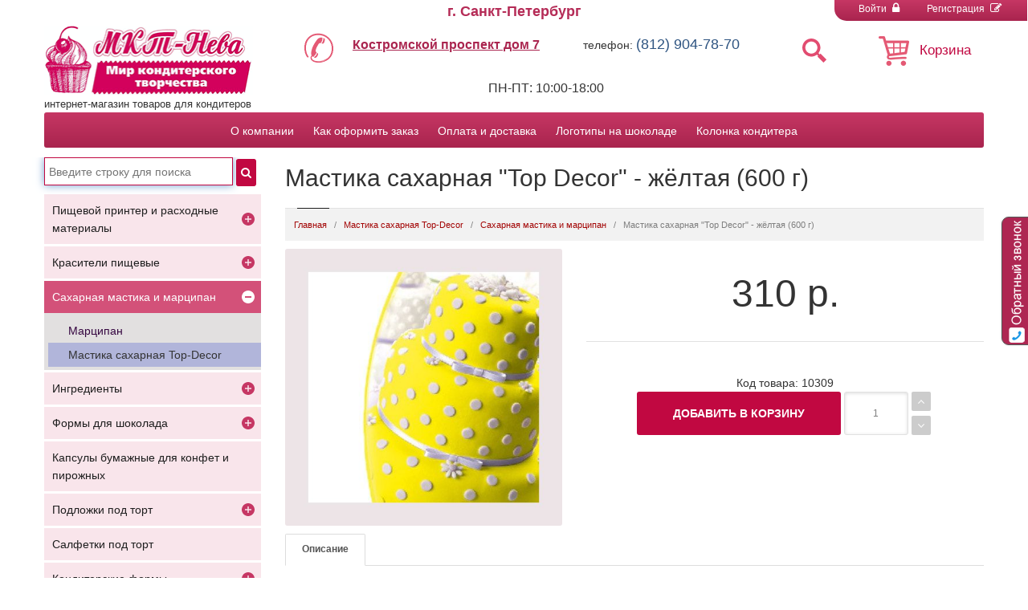

--- FILE ---
content_type: text/html; charset=utf-8
request_url: https://www.mktneva.ru/content/mastika-saharnaya-top-decor-zhyoltaya-600-g
body_size: 17561
content:
<!DOCTYPE html>
<html  lang="ru" dir="ltr">
<head>
  <!--[if IE]><![endif]-->
<meta http-equiv="Content-Type" content="text/html; charset=utf-8" />
<link rel="shortcut icon" href="https://www.mktneva.ru/sites/default/files/favicon.ico" type="image/vnd.microsoft.icon" />
<meta name="description" content="Мастика сахарная &quot;Top Decor&quot; - жёлтая (600 г) по выгодной цене в кондитерском интернет-магазине МКТ Нева. Купите товары для кондитеров в СПб или с доставкой по России. Для заказа воспользуйтесь формой обратной связи или звоните по телефонам (812) 242-19-37, (812) 904-78-70." />
<meta name="generator" content="Drupal 7 (https://www.drupal.org)" />
<link rel="canonical" href="https://www.mktneva.ru/content/mastika-saharnaya-top-decor-zhyoltaya-600-g" />
<link rel="shortlink" href="https://www.mktneva.ru/node/1439" />

  <title>Мастика сахарная "Top Decor" - жёлтая (600 г) Купить в СПб или с доставкой по России</title>
	<meta http-equiv="X-UA-Compatible" content="IE=edge">
      <meta class="viewport" name="viewport" content="width=device-width, initial-scale=1.0">
          <!--<link rel="preload" href="/sites/all/themes/progressive/fonts/glyphicons-halflings-regular.woff" as="font" />-->
  <link type="text/css" rel="stylesheet" href="/sites/default/files/advagg_css/css__ODQJ1Cs98YiBL-xXhLOQAW7f9OATGmLtFO8vqx6xy_U__bAiW-8xjoHrsz1SL-OOS_op214w2I89FE4oeU6HMaM4__ew5rLSPA3VZxOa7so7M5xCiYyoIrH2fRQ_04P_p5GCU.css" media="all" />
<link type="text/css" rel="stylesheet" href="/sites/default/files/advagg_css/css__haLA8NFiHMu_Nt12CLj5nIGLvqCQ1sGPUNcS5uFBC_A__rV_o1vBhw0otbdr1VGM9ZsYFWDWq0f-N-4_jJ5xAqDI__ew5rLSPA3VZxOa7so7M5xCiYyoIrH2fRQ_04P_p5GCU.css" media="all" />
  <link type="text/css" rel="stylesheet" href="/sites/all/themes/progressive/progressive_sub/css/custom.css?random=1627851925">
  
<!--[if lte IE 9]>
<script type="text/javascript" src="/sites/default/files/advagg_js/js__q4ZluDEr7yHOp8TDo4l-cypOrRNOvxyaxrSrBudwQ2E__eJpGH7gqcp0GY-Ba4jNuFpOZXiu1fx5dWbFFxj_fLC4__ew5rLSPA3VZxOa7so7M5xCiYyoIrH2fRQ_04P_p5GCU.js#ie9-" onload="if(jQuery.isFunction(jQuery.holdReady)){jQuery.holdReady(true);};
function advagg_mod_4() {
  // Count how many times this function is called.
  advagg_mod_4.count = ++advagg_mod_4.count || 1;
  try {
    if (advagg_mod_4.count <= 40) {
      init_drupal_core_settings();

      // Set this to 100 so that this function only runs once.
      advagg_mod_4.count = 100;
    }
  }
  catch(e) {
    if (advagg_mod_4.count >= 40) {
      // Throw the exception if this still fails after running 40 times.
      throw e;
    }
    else {
      // Try again in 1 ms.
      window.setTimeout(advagg_mod_4, 1);
    }
  }
}
function advagg_mod_4_check() {
  if (window.init_drupal_core_settings && window.jQuery && window.Drupal) {
    advagg_mod_4();
  }
  else {
    window.setTimeout(advagg_mod_4_check, 1);
  }
}
advagg_mod_4_check();"></script>
<![endif]-->

<!--[if gt IE 9]>
<script type="text/javascript" src="/sites/default/files/advagg_js/js__q4ZluDEr7yHOp8TDo4l-cypOrRNOvxyaxrSrBudwQ2E__eJpGH7gqcp0GY-Ba4jNuFpOZXiu1fx5dWbFFxj_fLC4__ew5rLSPA3VZxOa7so7M5xCiYyoIrH2fRQ_04P_p5GCU.js#ie10+" defer="defer" onload="if(jQuery.isFunction(jQuery.holdReady)){jQuery.holdReady(true);};
function advagg_mod_4() {
  // Count how many times this function is called.
  advagg_mod_4.count = ++advagg_mod_4.count || 1;
  try {
    if (advagg_mod_4.count <= 40) {
      init_drupal_core_settings();

      // Set this to 100 so that this function only runs once.
      advagg_mod_4.count = 100;
    }
  }
  catch(e) {
    if (advagg_mod_4.count >= 40) {
      // Throw the exception if this still fails after running 40 times.
      throw e;
    }
    else {
      // Try again in 1 ms.
      window.setTimeout(advagg_mod_4, 1);
    }
  }
}
function advagg_mod_4_check() {
  if (window.init_drupal_core_settings && window.jQuery && window.Drupal) {
    advagg_mod_4();
  }
  else {
    window.setTimeout(advagg_mod_4_check, 1);
  }
}
advagg_mod_4_check();"></script>
<![endif]-->

<!--[if !IE]><!-->
<script type="text/javascript" src="/sites/default/files/advagg_js/js__q4ZluDEr7yHOp8TDo4l-cypOrRNOvxyaxrSrBudwQ2E__eJpGH7gqcp0GY-Ba4jNuFpOZXiu1fx5dWbFFxj_fLC4__ew5rLSPA3VZxOa7so7M5xCiYyoIrH2fRQ_04P_p5GCU.js" defer="defer" onload="if(jQuery.isFunction(jQuery.holdReady)){jQuery.holdReady(true);};
function advagg_mod_4() {
  // Count how many times this function is called.
  advagg_mod_4.count = ++advagg_mod_4.count || 1;
  try {
    if (advagg_mod_4.count <= 40) {
      init_drupal_core_settings();

      // Set this to 100 so that this function only runs once.
      advagg_mod_4.count = 100;
    }
  }
  catch(e) {
    if (advagg_mod_4.count >= 40) {
      // Throw the exception if this still fails after running 40 times.
      throw e;
    }
    else {
      // Try again in 1 ms.
      window.setTimeout(advagg_mod_4, 1);
    }
  }
}
function advagg_mod_4_check() {
  if (window.init_drupal_core_settings && window.jQuery && window.Drupal) {
    advagg_mod_4();
  }
  else {
    window.setTimeout(advagg_mod_4_check, 1);
  }
}
advagg_mod_4_check();"></script>
<!--<![endif]-->
<script type="text/javascript" src="/sites/default/files/advagg_js/js__jY3-3CF_aW2-zV7M-ZJG0aboHTCHOpI0LqsoubNNRFI__ldX-GYGVbJarE_FwlYdMigsz0wUJ72Qj_I4V8NwWM6E__ew5rLSPA3VZxOa7so7M5xCiYyoIrH2fRQ_04P_p5GCU.js" defer="defer"></script>
<script type="text/javascript" src="/sites/default/files/advagg_js/js__ZW56ZB7vaYfgJl3T2KTO2bhE1gpEPcz6XAG-BycyreI__xhViNyExg63gBEZTpfB3RCJGm0o4mZjgctuW6M0_c7Q__ew5rLSPA3VZxOa7so7M5xCiYyoIrH2fRQ_04P_p5GCU.js" defer="defer"></script>
<script type="text/javascript">
<!--//--><![CDATA[//><!--
function init_drupal_core_settings() {jQuery.extend(Drupal.settings, {"basePath":"\/","pathPrefix":"","setHasJsCookie":0,"ajaxPageState":{"theme":"progressive_sub","theme_token":"WFS7ARhWKnCFHy9PPdI6Fo1uLIa1V4Tx6Twpep-fyVU","jquery_version":"1.10","css":{"modules\/system\/system.base.css":1,"modules\/system\/system.messages.css":1,"modules\/comment\/comment.css":1,"sites\/all\/modules\/date\/date_api\/date.css":1,"modules\/field\/theme\/field.css":1,"modules\/node\/node.css":1,"sites\/all\/modules\/ubercart\/uc_order\/uc_order.css":1,"sites\/all\/modules\/ubercart\/uc_store\/uc_store.css":1,"modules\/user\/user.css":1,"sites\/all\/modules\/views\/css\/views.css":1,"sites\/all\/modules\/ckeditor\/css\/ckeditor.css":1,"sites\/all\/modules\/media\/modules\/media_wysiwyg\/css\/media_wysiwyg.base.css":1,"sites\/all\/modules\/ctools\/css\/ctools.css":1,"sites\/all\/libraries\/fancybox\/source\/jquery.fancybox.css":1,"sites\/all\/modules\/panels\/css\/panels.css":1,"sites\/all\/modules\/uc_ajax_cart\/css\/uc_ajax_cart.css":1,"sites\/all\/modules\/uif\/uif.css":1,"sites\/all\/modules\/taxonomy_access\/taxonomy_access.css":1,"sites\/all\/libraries\/photoswipe\/dist\/photoswipe.css":1,"sites\/all\/libraries\/photoswipe\/dist\/default-skin\/default-skin.css":1,"sites\/all\/modules\/custom_search\/custom_search.css":1,"sites\/all\/libraries\/sidr\/stylesheets\/jquery.sidr.dark.css":1,"sites\/all\/modules\/ajax_loader\/css\/throbber-general.css":1,"sites\/all\/modules\/ajax_loader\/css\/three-bounce.css":1,"sites\/all\/themes\/progressive\/css\/buttons\/social-icons.css":1,"sites\/all\/themes\/progressive\/css\/buttons\/buttons.css":1,"sites\/all\/themes\/progressive\/css\/font-awesome.min.css":1,"sites\/all\/themes\/progressive\/css\/bootstrap.min.css":1,"sites\/all\/themes\/progressive\/css\/jslider.css":1,"sites\/all\/themes\/progressive\/css\/settings.css":1,"sites\/all\/themes\/progressive\/css\/jquery.fancybox.css":1,"sites\/all\/themes\/progressive\/css\/animate_progressive.css":1,"sites\/all\/themes\/progressive\/css\/video-js.min.css":1,"sites\/all\/themes\/progressive\/css\/morris.css":1,"sites\/all\/themes\/progressive\/css\/royalslider\/royalslider.css":1,"sites\/all\/themes\/progressive\/css\/royalslider\/skins\/minimal-white\/rs-minimal-white.css":1,"sites\/all\/themes\/progressive\/css\/layerslider\/layerslider.css":1,"sites\/all\/themes\/progressive\/css\/ladda.min.css":1,"sites\/all\/themes\/progressive\/css\/style.css":1,"sites\/all\/themes\/progressive\/css\/responsive.css":1,"sites\/all\/themes\/progressive\/css\/customizer\/pages.css":1,"sites\/all\/themes\/progressive\/css\/YTPlayer.css":1,"sites\/all\/themes\/progressive\/css\/drupal.css":1,"sites\/all\/themes\/progressive\/css\/ie\/ie.css":1,"sites\/all\/themes\/progressive\/css\/owl.carousel.css":1,"sites\/all\/themes\/progressive\/css\/owl.theme.default.css":1,"sites\/all\/themes\/progressive\/css\/jquery.jbcallme1.css":1,"sites\/all\/themes\/progressive\/css\/customizer\/home-pages-customizer.css":1},"js":{"misc\/jquery-extend-3.4.0.js":1,"misc\/jquery-html-prefilter-3.5.0-backport.js":1,"sites\/all\/modules\/jquery_update\/replace\/ui\/external\/jquery.cookie.js":1,"sites\/all\/modules\/jquery_update\/replace\/jquery.form\/4\/jquery.form.min.js":1,"sites\/all\/modules\/jquery_update\/js\/jquery_update.js":1,"public:\/\/languages\/ru_p6geu_-JRiAZhDffTmuT6dvHDqCSDVpkWBbjepfmIQ8.js":1,"sites\/all\/modules\/fancybox\/fancybox.js":1,"sites\/all\/libraries\/fancybox\/source\/jquery.fancybox.pack.js":1,"sites\/all\/libraries\/fancybox\/lib\/jquery.mousewheel.pack.js":1,"sites\/all\/modules\/uc_ajax_cart\/js\/jquery.blockui.js":1,"sites\/all\/modules\/uc_ajax_cart\/js\/uc_ajax_cart.js":1,"sites\/all\/modules\/custom_search\/js\/custom_search.js":1,"sites\/all\/libraries\/photoswipe\/dist\/photoswipe.min.js":1,"sites\/all\/libraries\/photoswipe\/dist\/photoswipe-ui-default.min.js":1,"sites\/all\/modules\/views\/js\/base.js":1,"misc\/progress.js":1,"sites\/all\/modules\/views\/js\/ajax_view.js":1,"modules\/responsive_menus\/styles\/sidr\/js\/responsive_menus_sidr.js":1,"sites\/all\/libraries\/sidr\/jquery.sidr.min.js":1,"misc\/autocomplete.js":1,"sites\/all\/modules\/search_api_live_results\/js\/search_api_live_results.js":1,"sites\/all\/themes\/progressive\/js\/bootstrap.min.js":1,"sites\/all\/themes\/progressive\/js\/price-regulator\/jshashtable-2.1_src.js":1,"sites\/all\/themes\/progressive\/js\/price-regulator\/jquery.numberformatter-1.2.3.js":1,"sites\/all\/themes\/progressive\/js\/price-regulator\/tmpl.js":1,"sites\/all\/themes\/progressive\/js\/price-regulator\/jquery.dependClass-0.1.js":1,"sites\/all\/themes\/progressive\/js\/price-regulator\/draggable-0.1.js":1,"sites\/all\/themes\/progressive\/js\/price-regulator\/jquery.slider.js":1,"sites\/all\/themes\/progressive\/js\/jquery.carouFredSel-6.2.1-packed.js":1,"sites\/all\/themes\/progressive\/js\/jquery.touchSwipe.min.js":1,"sites\/all\/themes\/progressive\/js\/jquery.elevateZoom-3.0.8.min.js":1,"sites\/all\/themes\/progressive\/js\/jquery.imagesloaded.min.js":1,"sites\/all\/themes\/progressive\/js\/jquery.appear.js":1,"sites\/all\/themes\/progressive\/js\/jquery.sparkline.min.js":1,"sites\/all\/themes\/progressive\/js\/jquery.easypiechart.min.js":1,"sites\/all\/themes\/progressive\/js\/jquery.easing.1.3.js":1,"sites\/all\/themes\/progressive\/js\/jquery.fancybox.pack.js":1,"sites\/all\/themes\/progressive\/js\/isotope.pkgd.min.js":1,"sites\/all\/themes\/progressive\/js\/pixastic.custom.js":1,"sites\/all\/themes\/progressive\/js\/jquery.knob.js":1,"sites\/all\/themes\/progressive\/js\/jquery.stellar.min.js":1,"sites\/all\/themes\/progressive\/js\/jquery.selectBox.min.js":1,"sites\/all\/themes\/progressive\/js\/jquery.royalslider.min.js":1,"sites\/all\/themes\/progressive\/js\/country.js":1,"sites\/all\/themes\/progressive\/js\/spin.min.js":1,"sites\/all\/themes\/progressive\/js\/ladda.min.js":1,"sites\/all\/themes\/progressive\/js\/masonry.pkgd.min.js":1,"sites\/all\/themes\/progressive\/js\/morris.min.js":1,"sites\/all\/themes\/progressive\/js\/raphael.min.js":1,"sites\/all\/themes\/progressive\/js\/video.js":1,"sites\/all\/themes\/progressive\/js\/livicons-customizer-1.4.js":1,"sites\/all\/themes\/progressive\/js\/SmoothScroll.js":1,"sites\/all\/themes\/progressive\/js\/owl.carousel.js":1,"sites\/all\/themes\/progressive\/js\/jquery.jbcallme.js":1,"sites\/all\/themes\/progressive\/js\/main.js":1,"sites\/all\/modules\/photoswipe\/js\/photoswipe.jquery.js":1,"sites\/all\/modules\/ajax_loader\/js\/ajax-loader.js":1,"sites\/all\/modules\/jquery_update\/replace\/jquery\/1.10\/jquery.min.js":1,"misc\/jquery.once.js":1,"misc\/drupal.js":1,"misc\/ajax.js":1,"sites\/all\/themes\/progressive\/js\/drupal.js":1}},"fancybox":[],"uc_ajax_cart":{"CALLBACK":"\/uc_ajax_cart\/add\/item","SHOW_CALLBACK":"\/uc_ajax_cart\/show","ADD_TITLE":"...","ADD_MESSAGE":"...","REMOVE_TITLE":"...","REMOVE_MESSAGE":"...","CART_LINK_CALLBACK":"\/uc_ajax_cart\/addlink","BLOCK_UI":2,"TIMEOUT":1000,"UPDATE_CALLBACK":"\/uc_ajax_cart\/update","UPDATE_MESSAGE":"\u041e\u0431\u043d\u043e\u0432\u0438\u0442\u044c \u043a\u043e\u0440\u0437\u0438\u043d\u0443","UPDATE":0,"CART_OPERATION":"\u041a\u043e\u0440\u0437\u0438\u043d\u0430","CART_VIEW_ON":0,"SHOW_VIEW_CALLBACK":"\/uc_ajax_cart\/show-cart-view","TRACK_CLOSED_STATE":0,"INITIAL_CLOSED_STATE":1,"CART_PANE_EFFECT":0,"CART_PANE_EFFECT_DURATION":200,"HIDE_CART_OPERATIONS":0,"COLLAPSIBLE_CART":1},"custom_search":{"form_target":"_self","solr":0},"photoswipe":{"options":{"showAnimationDuration":333,"hideAnimationDuration":333,"showHideOpacity":false,"bgOpacity":1,"spacing":0.12,"allowPanToNext":true,"maxSpreadZoom":2,"loop":true,"pinchToClose":true,"closeOnScroll":true,"closeOnVerticalDrag":true,"mouseUsed":false,"escKey":true,"arrowKeys":true,"history":true,"errorMsg":"\u003Cdiv class=\u0022pswp__error-msg\u0022\u003E\u003Ca href=\u0022%url%\u0022 target=\u0022_blank\u0022\u003EThe image\u003C\/a\u003E could not be loaded.\u003C\/div\u003E","preload":[1,1],"mainClass":null,"focus":true}},"urlIsAjaxTrusted":{"\/content\/mastika-saharnaya-top-decor-zhyoltaya-600-g":true,"\/views\/ajax":true,"\/content\/mastika-saharnaya-top-decor-zhyoltaya-600-g?destination=node\/1439":true},"views":{"ajax_path":"\/views\/ajax","ajaxViews":{"views_dom_id:d84a8fe2b1b6f0a206c74b0a9c075563":{"view_name":"products_slider","view_display_id":"block","view_args":"1439","view_path":"node\/1439","view_base_path":null,"view_dom_id":"d84a8fe2b1b6f0a206c74b0a9c075563","pager_element":0}}},"better_exposed_filters":{"views":{"products_slider":{"displays":{"block":{"filters":[]}}}}},"responsive_menus":[{"selectors":["#block-system-navigation"],"trigger_txt":" ","side":"left","speed":"0","media_size":"767","displace":"0","renaming":"1","onOpen":"","onClose":"\/\/$(\u0027html, body\u0027).removeClass(\u0022prevent-scroll\u0022);\r\n\/\/var currentFont = localStorage.getItem(\u0027myKey\u0027);\r\n\/\/var cookieValue = $.cookie(\u0022myKey1\u0022);\r\n\/\/$(\u0027html, body\u0027).animate({scrollTop:cookieValue}, \u00271\u0027);","responsive_menus_style":"sidr"}],"search_api_live_results":{"min_length":3,"auto_hide":true},"theme_path":"sites\/all\/themes\/progressive","progressive":{"mobile_menu_toggle":0,"gmap_key":""},"ubercart_currency":" \u0440.","ajaxThrobber":{"markup":"\u003Cdiv class=\u0022ajax-throbber sk-three-bounce\u0022\u003E\n              \u003Cdiv class=\u0022sk-child sk-bounce1\u0022\u003E\u003C\/div\u003E\n              \u003Cdiv class=\u0022sk-child sk-bounce2\u0022\u003E\u003C\/div\u003E\n              \u003Cdiv class=\u0022sk-child sk-bounce3\u0022\u003E\u003C\/div\u003E\n            \u003C\/div\u003E","hideAjaxMessage":1}}); 
if(jQuery.isFunction(jQuery.holdReady)){jQuery.holdReady(false);}} if(window.jQuery && window.Drupal){init_drupal_core_settings();}
//--><!]]>
</script>

  <!--[if lt IE 9]>
    <script src="https://oss.maxcdn.com/libs/html5shiv/3.7.0/html5shiv.js"></script>
    <script src="https://oss.maxcdn.com/libs/respond.js/1.4.2/respond.min.js"></script>
    <link rel='stylesheet' href="/sites/all/themes/progressive/css/ie/ie8.css">
  <![endif]-->
    <!-- Yandex.Metrika counter --> <script type="text/javascript"> (function (d, w, c) { (w[c] = w[c] || []).push(function() { try { w.yaCounter24086563 = new Ya.Metrika({ id:24086563, clickmap:true, trackLinks:true, accurateTrackBounce:true, webvisor:true }); } catch(e) { } }); var n = d.getElementsByTagName("script")[0], s = d.createElement("script"), f = function () { n.parentNode.insertBefore(s, n); }; s.type = "text/javascript"; s.async = true; s.src = "https://mc.yandex.ru/metrika/watch.js"; if (w.opera == "[object Opera]") { d.addEventListener("DOMContentLoaded", f, false); } else { f(); } })(document, window, "yandex_metrika_callbacks"); </script> <noscript><div><img src="https://mc.yandex.ru/watch/24086563" style="position:absolute; left:-9999px;" alt="" /></div></noscript> <!-- /Yandex.Metrika counter -->
</head>
<body class="fixed-header html not-front not-logged-in no-sidebars page-node page-node- page-node-1439 node-type-product uc-product-node i18n-ru hidden-top">

    <div class="page-box"><div class="page-box-content">
  <div class="main" role="main">

            <div id="block-progressive-cms-menu" class="widget block block-progressive-cms">
  
        
  <div class="block-content clearfix">
      <div id="top-box">
    <div class="container">
    <div class="row">
      <div class="col-xs-9 col-sm-5">
	    		 						<div class="switcher"><a href="#" class="rs-link"><span class="fa fa-desktop" style="font-size: 12px;"></span> / <span class="fa fa-mobile" style="font-size: 20px;"></span></a></div>
              </div>
      
      <div class="col-xs-3 col-sm-7">
      <div class="navbar navbar-inverse top-navbar top-navbar-right" role="navigation">
        <button type="button" class="navbar-toggle btn-navbar collapsed" data-toggle="collapse" data-target=".top-navbar .navbar-collapse">
          <span class="icon-bar"></span>
          <span class="icon-bar"></span>
          <span class="icon-bar"></span>
        </button>
		
        <nav class="collapse collapsing navbar-collapse" style="width: auto;">
		
          <ul class="nav navbar-nav navbar-right">
		                                        
                                      <li><a href="/user/login?destination=node/1439">Войти <i class="fa fa-lock after"></i></a></li>
			  <li><a href="/user/register?destination=node/1439">Регистрация  <i class="fa fa-pencil-square-o after"></i></a></li>
                                  </ul>
        </nav>
      </div>
      </div>
    </div>
    </div>
  </div>

<header class="header">
  <div id="spb">г. Санкт-Петербург</div>
  <div class="header-wrapper">
    <div class="container">
      <div class="row">
        <div class="col-xs-6 col-md-2 col-lg-2 logo-box">
        <div class="logo">
		            <a href="/">
		  		             <img src="https://www.mktneva.ru/sites/all/themes/progressive/progressive_sub/logo.png" class="logo-img" alt="">
          </a>
		<br><span>интернет-магазин товаров для кондитеров</span>  
        </div>
		</div><!-- .logo-box -->
        
        <div class="col-xs-6 col-md-10 col-lg-10 right-box">
        <div class="right-box-wrapper">
		<div class="phones_top2"><a href="/how-to-find-us#pionerskaya" title="Как добраться" class="howto_link">Коломяжский пр. д.28, к.2</a><br><a href="tel:+78122421937" class="phones_link">(812) 242-19-37</a><br><a href="tel:+78122421936" class="phones_link">(812) 242-19-36</a><br><span class="work_time">ПН-ПТ: 10:00-20:00</span><span class="work_time">СБ-ВС: 11:00-19:00</span></div>
		<div class="phones_top3"><a href="/how-to-find-us#udelnaya" title="Как добраться" class="howto_link">Костромской проспект дом 7</a><span style="padding-left: 54px;">телефон: </span><a href="tel:+78129047870" class="phones_link">(812) 904-78-70</a><br><a href="#" class="phones_link"> </a><br><span class="work_time">ПН-ПТ: 10:00-18:00</span></div>
          <div class="header-icons">
		  <div class="home-button-header">
		                      <a href="/">
			  			  					<!--<img src="/imgs/z_home_32.png" alt="">-->
					<svg xmlns="http://www.w3.org/2000/svg" xmlns:xlink="http://www.w3.org/1999/xlink" x="0px" y="0px" width="32px" height="32px" viewbox="0 0 495.398 495.398" enable-background="new 0 0 495.398 495.398;" xml:space="preserve">
						<g>
							<g>
								<g>
									<path d="M487.083,225.514l-75.08-75.08V63.704c0-15.682-12.708-28.391-28.413-28.391c-15.669,0-28.377,12.709-28.377,28.391     
									v29.941L299.31,37.74c-27.639-27.624-75.694-27.575-103.27,0.05L8.312,225.514c-11.082,11.104-11.082,29.071,0,40.158     
									c11.087,11.101,29.089,11.101,40.172,0l187.71-187.729c6.115-6.083,16.893-6.083,22.976-0.018l187.742,187.747     
									c5.567,5.551,12.825,8.312,20.081,8.312c7.271,0,14.541-2.764,20.091-8.312C498.17,254.586,498.17,236.619,487.083,225.514z" fill="#c10841"></path>
									<path d="M257.561,131.836c-5.454-5.451-14.285-5.451-19.723,0L72.712,296.913c-2.607,2.606-4.085,6.164-4.085,9.877v120.401     
									c0,28.253,22.908,51.16,51.16,51.16h81.754v-126.61h92.299v126.61h81.755c28.251,0,51.159-22.907,51.159-51.159V306.79     
									c0-3.713-1.465-7.271-4.085-9.877L257.561,131.836z" fill="#c10841"></path>
								</g>
							</g>
						</g>
					</svg>
                </a>
          </div>
                          <div class="search-header">
                <a href="#">
                <svg xmlns="http://www.w3.org/2000/svg" xmlns:xlink="http://www.w3.org/1999/xlink" x="0px" y="0px" width="16px" height="16px" viewbox="0 0 16 16" enable-background="new 0 0 16 16" xml:space="preserve">
                  <path d="M12.001,10l-0.5,0.5l-0.79-0.79c0.806-1.021,1.29-2.308,1.29-3.71c0-3.313-2.687-6-6-6C2.687,0,0,2.687,0,6
                  s2.687,6,6,6c1.402,0,2.688-0.484,3.71-1.29l0.79,0.79l-0.5,0.5l4,4l2-2L12.001,10z M6,10c-2.206,0-4-1.794-4-4s1.794-4,4-4
                  s4,1.794,4,4S8.206,10,6,10z"></path>
                  <!--<img src="/img/png-icons/search-icon.png" alt="" width="16" height="16" style="vertical-align: top;">-->
                </svg>
                </a>
              </div>
                                      <div class="phone-header">
                <a href="#">
                <svg xmlns="http://www.w3.org/2000/svg" xmlns:xlink="http://www.w3.org/1999/xlink" x="0px" y="0px" width="16px" height="16px" viewbox="0 0 16 16" enable-background="new 0 0 16 16" xml:space="preserve">
                  <path d="M11.001,0H5C3.896,0,3,0.896,3,2c0,0.273,0,11.727,0,12c0,1.104,0.896,2,2,2h6c1.104,0,2-0.896,2-2
                  c0-0.273,0-11.727,0-12C13.001,0.896,12.105,0,11.001,0z M8,15c-0.552,0-1-0.447-1-1s0.448-1,1-1s1,0.447,1,1S8.553,15,8,15z
                  M11.001,12H5V2h6V12z"></path>
                  <!--<img src="/sites/all/themes/progressive/img/png-icons/phone-icon.png" alt="" width="16" height="16" style="vertical-align: top;">-->
                </svg>
                </a>
              </div>
                                                                                						<div id="block-uc-ajax-cart-delta-1" class="widget block block-uc-ajax-cart cart-header">
			<div class="title-ajax-cart">
				<h4 class="ajax-cart">
					<span class="title block-title" id="ajax-cart-headline">
						<a href="#" id="ajaxCartToggleView" class="dropdown-toggle">
							<span class="icon">
								<svg xmlns="http://www.w3.org/2000/svg" xmlns:xlink="http://www.w3.org/1999/xlink" x="0px" y="0px" width="16px" height="16px" viewbox="0 0 16 16" enable-background="new 0 0 16 16" xml:space="preserve">
								<g>
								<path d="M15.001,4h-0.57l-3.707-3.707c-0.391-0.391-1.023-0.391-1.414,0c-0.391,0.391-0.391,1.023,0,1.414L11.603,4
								H4.43l2.293-2.293c0.391-0.391,0.391-1.023,0-1.414s-1.023-0.391-1.414,0L1.602,4H1C0.448,4,0,4.448,0,5s0.448,1,1,1
								c0,2.69,0,7.23,0,8c0,1.104,0.896,2,2,2h10c1.104,0,2-0.896,2-2c0-0.77,0-5.31,0-8c0.553,0,1-0.448,1-1S15.554,4,15.001,4z
								M13.001,14H3V6h10V14z"></path>
								<path d="M11.001,13c0.553,0,1-0.447,1-1V8c0-0.553-0.447-1-1-1s-1,0.447-1,1v4C10.001,12.553,10.448,13,11.001,13z"></path>
								<path d="M8,13c0.553,0,1-0.447,1-1V8c0-0.553-0.448-1-1-1S7,7.447,7,8v4C7,12.553,7.448,13,8,13z"></path>
								<path d="M5,13c0.553,0,1-0.447,1-1V8c0-0.553-0.447-1-1-1S4,7.447,4,8v4C4,12.553,4.448,13,5,13z"></path>
								</g>
								</svg>
							</span>
							Корзина
						</a>
					</span>
				</h4>
			</div>
			<div id="ajaxCartUpdate" class="load-on-view"><p>Loading cart</p></div>			</div>			
            
          </div><!-- .header-icons -->
			
		<button type="button" class="navbar-toggle btn-navbar collapsed" data-toggle="col1lapse" data-target=".pr2imary .na2vbar-collapse">
              <span class="text">Меню</span>
              <span class="icon-bar"></span>
              <span class="icon-bar"></span>
              <span class="icon-bar"></span>
			</button>	 
		  
        
        
		</div>
        </div>
        
        <div class="phone-active col-sm-9 col-md-9">
          <a href="#" class="close"><span></span>×</a>
                    <!--<span class="title"></span> <strong></strong>-->
		  <!--<span class="title"></span>-->
		  <!--<div class="phones_hid2"><a href="/how-to-find-us#pionerskaya" title="Как добраться" class="howto_link_hid">Коломяжский пр. д.28, к.2</a><br /><a href="tel:+78122421937" class="phones_link_hid">(812) 242-19-37</a><br /><a href="tel:+78122421936" class="phones_link_hid">(812) 242-19-36</a><br /><span class="work_time_hid">ПН-ПТ: 10:00-20:00</span><span class="work_time_hid">СБ-ВС: 11:00-19:00</span></div>-->
		  <div class="phones_hid3"><a href="/how-to-find-us#udelnaya" title="Как добраться" class="howto_link_hid">Костромской пр. д.7</a><br><a href="tel:+78129047870" class="phones_link_hid">(812) 904-78-70</a><br><a href="#" class="phones_link_hid"> </a><br><span class="work_time_hid">ПН-ЧТ: 10:00-18:00</span><span class="work_time_hid">ПТ: 10:00-17:00</span></div>
        </div>
        <div class="search-active col-sm-9 col-md-9">
          <a href="#" class="close"><span>закрыть</span>×</a>
          <form class="search-form" role="search" action="/content/mastika-saharnaya-top-decor-zhyoltaya-600-g" method="post" id="search-block-form" accept-charset="UTF-8"><div><div class="container-inline">
      <h2 class="element-invisible">Форма поиска</h2>
    <div class="form-type-textfield form-item-search-block-form form-item form-group">
  <input title="" placeholder="Введите строку для поиска" class="search-string custom-search-box form-control form-text form-control" type="text" id="edit-search-block-form--2" name="search_block_form" value="" size="15" maxlength="128">
</div>
<button class="search-submit">
      <svg xmlns="http://www.w3.org/2000/svg" xmlns:xlink="http://www.w3.org/1999/xlink" x="0px" y="0px" width="16px" height="16px" viewbox="0 0 16 16" enable-background="new 0 0 16 16" xml:space="preserve">
        <path fill="#231F20" d="M12.001,10l-0.5,0.5l-0.79-0.79c0.806-1.021,1.29-2.308,1.29-3.71c0-3.313-2.687-6-6-6C2.687,0,0,2.687,0,6
        s2.687,6,6,6c1.402,0,2.688-0.484,3.71-1.29l0.79,0.79l-0.5,0.5l4,4l2-2L12.001,10z M6,10c-2.206,0-4-1.794-4-4s1.794-4,4-4
        s4,1.794,4,4S8.206,10,6,10z"></path>
      </svg>
      </button><div class="form-actions form-wrapper" id="edit-actions--2"><input class="btn form-submit" type="submit" id="edit-submit" name="op" value="Поиск"></div><input type="hidden" name="form_build_id" value="form-D0ANzg8p1HgLWqPon8EOVnDe5SG53Bo3I-UzKW0pE1Y">
<input type="hidden" name="form_id" value="search_block_form">
</div>
</div></form>        </div>
      </div><!--.row -->
    
	
	
		<div class="primary">
          <div class="navbar navbar-default" role="navigation">
           	
      
            <nav class="collapse collapsing navbar-collapse">
              <ul class="nav navbar-nav navbar-center">
                <li class="first leaf"><div><a href="/how-to-find-us">О компании</a></div></li>
<li class="leaf"><div><a href="/help">Как оформить заказ</a></div></li>
<li class="leaf"><div><a href="/payment-and-delivery">Оплата и доставка</a></div></li>
<li class="leaf"><div><a href="/personalization">Логотипы на шоколаде</a></div></li>
<li class="last leaf"><div><a href="/conditer" title="">Колонка кондитера</a></div></li>
              </ul>
            </nav>
          </div>
		</div><!-- .primary -->	
	
	</div>
	

	
	
  </div>


  
</header><!-- .header -->  </div>

  </div> <!-- /.block -->
   
	  
      <section class="page-content">
        <div class="container contextual-links-region">
		 <!--<div id="topmenu">
					 </div>-->       
        
        <div class="row">
 
          <div id="content_progress">
		      <div id="block-progressive-cms-page-title" class="widget block block-progressive-cms">
  
        
  <div class="block-content clearfix">
    <header class="page-header">
  <div class="container">
    <h1 class="title">Мастика сахарная "Top Decor" - жёлтая (600 г)</h1>
  </div>  
</header>  </div>

  </div> <!-- /.block -->
  <div id="block-progressive-cms-breadcrumbs" class="widget block block-progressive-cms">
  
        
  <div class="block-content clearfix">
    <div class="breadcrumb-box">
  <div class="container">
    <ul class="breadcrumb">
          <li><a href="/">Главная</a></li>
          <li><a href="/catalog/mastika-saharnaya-top-decor">Мастика сахарная Top-Decor</a></li>
          <li><a href="/catalog/saharnaya-mastika-i-marcipan">Сахарная мастика и марципан</a></li>
          <li>Мастика сахарная "Top Decor" - жёлтая (600 г)</li>
        </ul> 
  </div>
</div><!-- .breadcrumb-box -->  </div>

  </div> <!-- /.block -->
 
              <div id="block-system-main" class="widget block block-system">
  
        
  <div class="block-content clearfix">
    <article class="content product-page " itemscope itemtype="http://schema.org/Product">
  <div class="row">
    <div class="col-sm-5 col-md-5">
    <div class="image-box">
      	  	  	  	  <meta itemprop="name" content='Мастика сахарная "Top Decor" - жёлтая (600 г)'>
      	  <meta itemprop="image" content="https://www.mktneva.ru/sites/default/files/styles/product_480x480/public/10309-min.jpg">
        <div class="g1eneral-img photoswipe-gallery">
          <a href="https://www.mktneva.ru/sites/default/files/10309-min.jpg" class="photoswipe" data-size="400x400" data-overlay-title='Мастика сахарная "Top Decor" - жёлтая (600 г)'><img alt="" src="https://www.mktneva.ru/sites/default/files/styles/large/public/10309-min.jpg" title=""></a>		   	          </div><!-- .general-img -->
      
    </div>
    </div>
    
    <div class="col-sm-7 col-md-7">
      <!--<div class="reviews-box">
                <span class = "review-count"></span>
        <span class="separator">|</span>
        <a href="#reviews" class="add-review"></a> 
      </div>-->
      
      <div class="description">
        <h5 style="display:none">s</h5>
      </div>
	        
      <div class="price-box product_page">
        <div class="price display-price uc-product-node id"><div class="product-info sell-price"><span class="uc-price">310 р.</span></div></div>
      </div>
      
    </div>
	<span itemprop="offers" itemscope itemtype="http://schema.org/Offer">
		<meta itemprop="priceCurrency" content="RUB">
		<meta itemprop="price" content="310">
									<link itemprop="availability" href="http://schema.org/InStock">
			</span>
	<div class="add_to_cart_block_product_page">
      <div class="product-info model"><span class="product-info-label">Код товара:</span> <span class="product-info-value">10309</span></div><div class="photoswipe-gallery"><div class="field field-name-uc-product-image field-type-image field-label-hidden"></div></div>	  		<div class="add-to-cart"><form class="add-cart-form ajax-cart-submit-form" action="/content/mastika-saharnaya-top-decor-zhyoltaya-600-g" method="post" id="uc-product-add-to-cart-form-1439" accept-charset="UTF-8"><div><input type="hidden" name="form_build_id" value="form-8hVyKa4-fYtWT1NQxdh1hdoXGqV-t4J_JBzp_yMcf4U">
<input type="hidden" name="form_id" value="uc_product_add_to_cart_form_1439">
<input type="hidden" name="product-nid" value="1439">
<div class="form-actions form-wrapper" id="edit-actions"><input class="node-add-to-cart add-cart btn-default btn-lg ajax-cart-submit-form-button btn form-submit" type="submit" id="edit-submit-1439" name="op" value="Добавить в корзину"></div><div class="number"><div class="form-type-uc-quantity form-item-qty form-item form-group">
  <label for="edit-qty">Кол-во <span class="form-required" title="Это поле обязательно для заполнения.">*</span></label>
 <input class="form-control form-text form-control required" type="text" id="edit-qty" name="qty" value="1" size="5" maxlength="6">
</div>
<div class="regulator">
        <a href="#" class="number-up"></a>
        <a href="#" class="number-down"></a>
      </div>
    </div></div></form></div>	  
		<div class="actions">
								</div><!-- .actions -->
	  	  	  </div>
	  
  </div>

    <div class="product-tab">
      <ul class="nav nav-tabs">
        <li class="active"><a href="#description">Описание</a></li>
        <!-- <li><a href="#reviews"></a></li> -->
      </ul><!-- .nav-tabs --> 
      <div class="tab-content">
        <div class="tab-pane active" id="description" itemprop="description">
                  </div>
        <!--<div class="tab-pane" id="reviews">
                  </div> -->
      </div>
    </div>
</article>
  </div>

  </div> <!-- /.block -->
  <div id="block-views-products-slider-block" class="widget block block-views ">
  
      <div class="title-box title-h3">
            <h3 class="title">Похожие товары</h3>
          </div>
  
  <div class="block-content clearfix">
    <div class="view view-products-slider view-id-products_slider view-display-id-block view-dom-id-d84a8fe2b1b6f0a206c74b0a9c075563">
        
  
      <div class="attachment attachment-before">
          </div>
  
      <div class="carousel-box" style="text-align:center">

  <div class="row">
    <div class="carousel1 gallery owl-carousel owl-product owl-theme">
                        <div class="col-md-3 col-sm-3 product rotation">
            <div class="default">
  <div class="product-description">
    <div class="vertical">
		<h3 class="product-name">
			<a href="/content/marcipan-lubeca-26-1-kg">Марципан Lubeca 26% (1 кг.)</a>
		</h3>
		<a href="/content/marcipan-lubeca-26-1-kg" class="product-image">
																								<img alt="" src="https://www.mktneva.ru/sites/default/files/styles/product_270x270/public/marcipan.jpg">		</a>
	</div>
  </div>
  <div class="product-description">
    <div class="vertical">
      <div class="price"><div class="cost_price_catalog"><span class="field-content"></span></div><span class="uc-price">1 475 р.</span></div> 
	  <div class="h12idden-form">
	   	   	    	    			<p class="out_of_stock_catalog_grid">Нет в наличии</p>			  </div>
    </div>
  </div>
</div>
<div class="product-hover">
  <!--<h3 class="product-name">
    <a href="</a>
  </h3>-->
  <!--<div class="price"></div>-->
  <!--<a href="" class="product-image">
      </a>-->
    <!--<div class="actions">
    <div class = "hidden-form">
          </div>
    <span>
      <a href="#" class="add-cart js-active-link">
        <svg xmlns="http://www.w3.org/2000/svg" xmlns:xlink="http://www.w3.org/1999/xlink" x="0px" y="0px" width="16px" height="16px" viewBox="0 0 16 16" enable-background="new 0 0 16 16" xml:space="preserve">
        <g>
          <path fill="#1e1e1e" d="M15.001,4h-0.57l-3.707-3.707c-0.391-0.391-1.023-0.391-1.414,0c-0.391,0.391-0.391,1.023,0,1.414L11.603,4
          H4.43l2.293-2.293c0.391-0.391,0.391-1.023,0-1.414s-1.023-0.391-1.414,0L1.602,4H1C0.448,4,0,4.448,0,5s0.448,1,1,1
          c0,2.69,0,7.23,0,8c0,1.104,0.896,2,2,2h10c1.104,0,2-0.896,2-2c0-0.77,0-5.31,0-8c0.553,0,1-0.448,1-1S15.554,4,15.001,4z
          M13.001,14H3V6h10V14z"></path>
          <path fill="#1e1e1e" d="M11.001,13c0.553,0,1-0.447,1-1V8c0-0.553-0.447-1-1-1s-1,0.447-1,1v4C10.001,12.553,10.448,13,11.001,13z"></path>
          <path fill="#1e1e1e" d="M8,13c0.553,0,1-0.447,1-1V8c0-0.553-0.448-1-1-1S7,7.447,7,8v4C7,12.553,7.448,13,8,13z"></path>
          <path fill="#1e1e1e" d="M5,13c0.553,0,1-0.447,1-1V8c0-0.553-0.447-1-1-1S4,7.447,4,8v4C4,12.553,4.448,13,5,13z"></path>
        </g>
        </svg>
      </a>
    </span>
      </div> .actions -->
</div><!-- .product-hover -->          </div>
                  <div class="col-md-3 col-sm-3 product rotation">
            <div class="default">
  <div class="product-description">
    <div class="vertical">
		<h3 class="product-name">
			<a href="/content/marcipan-lubeca-52-1-kg">Марципан Lubeca 52% (1 кг.)</a>
		</h3>
		<a href="/content/marcipan-lubeca-52-1-kg" class="product-image">
																								<img alt="" src="https://www.mktneva.ru/sites/default/files/styles/product_270x270/public/marcipan_1.jpg">		</a>
	</div>
  </div>
  <div class="product-description">
    <div class="vertical">
      <div class="price"><div class="cost_price_catalog"><span class="field-content"></span></div><span class="uc-price">2 085 р.</span></div> 
	  <div class="h12idden-form">
	   	   	    			<div class="field-content"><form class="ajax-cart-submit-form" action="/content/mastika-saharnaya-top-decor-zhyoltaya-600-g" method="post" id="uc-catalog-buy-it-now-form-3836" accept-charset="UTF-8"><div><input type="hidden" name="nid" value="3836">
<input type="hidden" name="form_build_id" value="form-STsMj_9AW_vcadrQYixQ6_EzF_Bm0SRklC3YwNN8fDk">
<input type="hidden" name="form_id" value="uc_catalog_buy_it_now_form_3836">
<input type="hidden" name="product-nid" value="3836">
<div class="form-actions form-wrapper" id="edit-actions--4"><input class="list-add-to-cart ajax-cart-submit-form-button btn form-submit" type="submit" id="edit-submit-3836" name="op" value="Добавить в корзину"></div></div></form></div>						    	  </div>
    </div>
  </div>
</div>
<div class="product-hover">
  <!--<h3 class="product-name">
    <a href="</a>
  </h3>-->
  <!--<div class="price"></div>-->
  <!--<a href="" class="product-image">
      </a>-->
    <!--<div class="actions">
    <div class = "hidden-form">
          </div>
    <span>
      <a href="#" class="add-cart js-active-link">
        <svg xmlns="http://www.w3.org/2000/svg" xmlns:xlink="http://www.w3.org/1999/xlink" x="0px" y="0px" width="16px" height="16px" viewBox="0 0 16 16" enable-background="new 0 0 16 16" xml:space="preserve">
        <g>
          <path fill="#1e1e1e" d="M15.001,4h-0.57l-3.707-3.707c-0.391-0.391-1.023-0.391-1.414,0c-0.391,0.391-0.391,1.023,0,1.414L11.603,4
          H4.43l2.293-2.293c0.391-0.391,0.391-1.023,0-1.414s-1.023-0.391-1.414,0L1.602,4H1C0.448,4,0,4.448,0,5s0.448,1,1,1
          c0,2.69,0,7.23,0,8c0,1.104,0.896,2,2,2h10c1.104,0,2-0.896,2-2c0-0.77,0-5.31,0-8c0.553,0,1-0.448,1-1S15.554,4,15.001,4z
          M13.001,14H3V6h10V14z"></path>
          <path fill="#1e1e1e" d="M11.001,13c0.553,0,1-0.447,1-1V8c0-0.553-0.447-1-1-1s-1,0.447-1,1v4C10.001,12.553,10.448,13,11.001,13z"></path>
          <path fill="#1e1e1e" d="M8,13c0.553,0,1-0.447,1-1V8c0-0.553-0.448-1-1-1S7,7.447,7,8v4C7,12.553,7.448,13,8,13z"></path>
          <path fill="#1e1e1e" d="M5,13c0.553,0,1-0.447,1-1V8c0-0.553-0.447-1-1-1S4,7.447,4,8v4C4,12.553,4.448,13,5,13z"></path>
        </g>
        </svg>
      </a>
    </span>
      </div> .actions -->
</div><!-- .product-hover -->          </div>
                  <div class="col-md-3 col-sm-3 product rotation">
            <div class="default">
  <div class="product-description">
    <div class="vertical">
		<h3 class="product-name">
			<a href="/content/marcipan-lubeca-52-200-g">Марципан Lubeca 52% (200 г.)</a>
		</h3>
		<a href="/content/marcipan-lubeca-52-200-g" class="product-image">
																									<span class="sale-hit corner-sale-hit"><i class="fa fa-star"><span>ХИТ</span></i></span>
						<img alt="" src="https://www.mktneva.ru/sites/default/files/styles/product_270x270/public/marcipan52.jpg">		</a>
	</div>
  </div>
  <div class="product-description">
    <div class="vertical">
      <div class="price"><div class="cost_price_catalog"><span class="field-content"></span></div><span class="uc-price">492 р.</span></div> 
	  <div class="h12idden-form">
	   	   	    			<div class="field-content"><form class="ajax-cart-submit-form" action="/content/mastika-saharnaya-top-decor-zhyoltaya-600-g" method="post" id="uc-catalog-buy-it-now-form-3835" accept-charset="UTF-8"><div><input type="hidden" name="nid" value="3835">
<input type="hidden" name="form_build_id" value="form-agNW_oWHkA145VkDCjZaIbTRVpiJDXrldyThcNdIVzI">
<input type="hidden" name="form_id" value="uc_catalog_buy_it_now_form_3835">
<input type="hidden" name="product-nid" value="3835">
<div class="form-actions form-wrapper" id="edit-actions--5"><input class="list-add-to-cart ajax-cart-submit-form-button btn form-submit" type="submit" id="edit-submit-3835" name="op" value="Добавить в корзину"></div></div></form></div>						    	  </div>
    </div>
  </div>
</div>
<div class="product-hover">
  <!--<h3 class="product-name">
    <a href="</a>
  </h3>-->
  <!--<div class="price"></div>-->
  <!--<a href="" class="product-image">
      </a>-->
    <!--<div class="actions">
    <div class = "hidden-form">
          </div>
    <span>
      <a href="#" class="add-cart js-active-link">
        <svg xmlns="http://www.w3.org/2000/svg" xmlns:xlink="http://www.w3.org/1999/xlink" x="0px" y="0px" width="16px" height="16px" viewBox="0 0 16 16" enable-background="new 0 0 16 16" xml:space="preserve">
        <g>
          <path fill="#1e1e1e" d="M15.001,4h-0.57l-3.707-3.707c-0.391-0.391-1.023-0.391-1.414,0c-0.391,0.391-0.391,1.023,0,1.414L11.603,4
          H4.43l2.293-2.293c0.391-0.391,0.391-1.023,0-1.414s-1.023-0.391-1.414,0L1.602,4H1C0.448,4,0,4.448,0,5s0.448,1,1,1
          c0,2.69,0,7.23,0,8c0,1.104,0.896,2,2,2h10c1.104,0,2-0.896,2-2c0-0.77,0-5.31,0-8c0.553,0,1-0.448,1-1S15.554,4,15.001,4z
          M13.001,14H3V6h10V14z"></path>
          <path fill="#1e1e1e" d="M11.001,13c0.553,0,1-0.447,1-1V8c0-0.553-0.447-1-1-1s-1,0.447-1,1v4C10.001,12.553,10.448,13,11.001,13z"></path>
          <path fill="#1e1e1e" d="M8,13c0.553,0,1-0.447,1-1V8c0-0.553-0.448-1-1-1S7,7.447,7,8v4C7,12.553,7.448,13,8,13z"></path>
          <path fill="#1e1e1e" d="M5,13c0.553,0,1-0.447,1-1V8c0-0.553-0.447-1-1-1S4,7.447,4,8v4C4,12.553,4.448,13,5,13z"></path>
        </g>
        </svg>
      </a>
    </span>
      </div> .actions -->
</div><!-- .product-hover -->          </div>
                  <div class="col-md-3 col-sm-3 product rotation">
            <div class="default">
  <div class="product-description">
    <div class="vertical">
		<h3 class="product-name">
			<a href="/content/mastika-saharnaya-top-decor-korichnevaya-600-g">Мастика сахарная "Top Decor" - коричневая (600 г)</a>
		</h3>
		<a href="/content/mastika-saharnaya-top-decor-korichnevaya-600-g" class="product-image">
																								<img alt="" src="https://www.mktneva.ru/sites/default/files/styles/product_270x270/public/10321-min.jpg">		</a>
	</div>
  </div>
  <div class="product-description">
    <div class="vertical">
      <div class="price"><div class="cost_price_catalog"><span class="field-content"></span></div><span class="uc-price">310 р.</span></div> 
	  <div class="h12idden-form">
	   	   	    			<div class="field-content"><form class="ajax-cart-submit-form" action="/content/mastika-saharnaya-top-decor-zhyoltaya-600-g" method="post" id="uc-catalog-buy-it-now-form-1441" accept-charset="UTF-8"><div><input type="hidden" name="nid" value="1441">
<input type="hidden" name="form_build_id" value="form-9LpGzQqB793tvYhnm5Ovfq1JoRicwJl1MqZCdSr7-BI">
<input type="hidden" name="form_id" value="uc_catalog_buy_it_now_form_1441">
<input type="hidden" name="product-nid" value="1441">
<div class="form-actions form-wrapper" id="edit-actions--6"><input class="list-add-to-cart ajax-cart-submit-form-button btn form-submit" type="submit" id="edit-submit-1441" name="op" value="Добавить в корзину"></div></div></form></div>						    	  </div>
    </div>
  </div>
</div>
<div class="product-hover">
  <!--<h3 class="product-name">
    <a href="</a>
  </h3>-->
  <!--<div class="price"></div>-->
  <!--<a href="" class="product-image">
      </a>-->
    <!--<div class="actions">
    <div class = "hidden-form">
          </div>
    <span>
      <a href="#" class="add-cart js-active-link">
        <svg xmlns="http://www.w3.org/2000/svg" xmlns:xlink="http://www.w3.org/1999/xlink" x="0px" y="0px" width="16px" height="16px" viewBox="0 0 16 16" enable-background="new 0 0 16 16" xml:space="preserve">
        <g>
          <path fill="#1e1e1e" d="M15.001,4h-0.57l-3.707-3.707c-0.391-0.391-1.023-0.391-1.414,0c-0.391,0.391-0.391,1.023,0,1.414L11.603,4
          H4.43l2.293-2.293c0.391-0.391,0.391-1.023,0-1.414s-1.023-0.391-1.414,0L1.602,4H1C0.448,4,0,4.448,0,5s0.448,1,1,1
          c0,2.69,0,7.23,0,8c0,1.104,0.896,2,2,2h10c1.104,0,2-0.896,2-2c0-0.77,0-5.31,0-8c0.553,0,1-0.448,1-1S15.554,4,15.001,4z
          M13.001,14H3V6h10V14z"></path>
          <path fill="#1e1e1e" d="M11.001,13c0.553,0,1-0.447,1-1V8c0-0.553-0.447-1-1-1s-1,0.447-1,1v4C10.001,12.553,10.448,13,11.001,13z"></path>
          <path fill="#1e1e1e" d="M8,13c0.553,0,1-0.447,1-1V8c0-0.553-0.448-1-1-1S7,7.447,7,8v4C7,12.553,7.448,13,8,13z"></path>
          <path fill="#1e1e1e" d="M5,13c0.553,0,1-0.447,1-1V8c0-0.553-0.447-1-1-1S4,7.447,4,8v4C4,12.553,4.448,13,5,13z"></path>
        </g>
        </svg>
      </a>
    </span>
      </div> .actions -->
</div><!-- .product-hover -->          </div>
                  </div>
  </div>

</div>  
  
  
      <div class="attachment attachment-after">
          </div>
  
  
  
  
</div>  </div>

  </div> <!-- /.block -->
          </div>
          <div id="sidebar_progress">
              <div id="block-search-api-page-test-search-page1" class="widget block block-search-api-page">
  
        
  <div class="block-content clearfix">
    <form action="/content/mastika-saharnaya-top-decor-zhyoltaya-600-g" method="post" id="search-api-page-search-form-test-search-page1" accept-charset="UTF-8"><div><input placeholder="Введите строку для поиска" type="text" id="edit-keys-1" name="keys_1" value="" size="15" maxlength="128" class="form-text form-autocomplete live-results-search-textfield"><input type="hidden" id="edit-keys-1-autocomplete" value="https://www.mktneva.ru/search_api_live_results/search_api_page_1" disabled class="live-result-autocomplete"><input type="hidden" name="id" value="1">
<input class="fa fa-search btn form-submit" type="submit" id="edit-submit-1" name="op" value=""><input type="hidden" name="form_build_id" value="form-3LRuVQ6G929t5T8u8GVxkcmn-Mlm6IydolEIxqnl_nw">
<input type="hidden" name="form_id" value="search_api_page_search_form_test_search_page1">
</div></form>  </div>

  </div> <!-- /.block -->
  <div id="block-system-navigation" class="widget block block-system sidebar block-menu">
  
        
  <div class="block-content clearfix">
    <ul class="menu"><li class="first expanded parent"><div><a href="/catalog/pishchevoy-printer-i-rashodnye-materialy" title="Пищевой принтер и расходные материалы">Пищевой принтер и расходные материалы</a><span class="plus_plus"> </span></div><ul class="sub"><li class="first leaf"><div><a href="/catalog/kartridzhi-i-chernila-dlya-pishchevogo-printera" title="Картриджи и чернила для пищевого принтера">Картриджи и чернила для пищевого принтера</a></div></li>
<li class="last leaf"><div><a href="/catalog/bumaga-dlya-pishchevogo-printera" title="Бумага для пищевого принтера">Бумага для пищевого принтера</a></div></li>
</ul></li>
<li class="expanded parent"><div><a href="/catalog/krasiteli-pishchevye" title="Красители пищевые">Красители пищевые</a><span class="plus_plus"> </span></div><ul class="sub"><li class="first leaf"><div><a href="/catalog/gelevye-krasiteli-modecor" title="Гелевые красители Modecor">Гелевые красители Modecor</a></div></li>
<li class="leaf"><div><a href="/catalog/zhidkie-krasiteli" title="Жидкие красители">Жидкие красители</a></div></li>
<li class="last leaf"><div><a href="/catalog/flomastery-pishchevye" title="Фломастеры пищевые">Фломастеры пищевые</a></div></li>
</ul></li>
<li class="expanded active-trail active-trail active-trail parent"><div><a href="/catalog/saharnaya-mastika-i-marcipan" title="Сахарная мастика и марципан" class="active-trail active-trail active active-trail active">Сахарная мастика и марципан</a><span class="minus_minus"> </span></div><ul class="sub"><li class="first leaf"><div><a href="/catalog/marcipan" title="Марципан">Марципан</a></div></li>
<li class="last leaf active-trail"><div><a href="/catalog/mastika-saharnaya-top-decor" title="Мастика сахарная Top-Decor" class="active-trail active">Мастика сахарная Top-Decor</a></div></li>
</ul></li>
<li class="expanded parent"><div><a href="/catalog/ingredienty" title="Ингредиенты">Ингредиенты</a><span class="plus_plus"> </span></div><ul class="sub"><li class="first leaf"><div><a href="/catalog/saharnaya-pudra" title="Сахарная пудра">Сахарная пудра</a></div></li>
<li class="leaf"><div><a href="/catalog/kakao-poroshok" title="Какао порошок">Какао порошок</a></div></li>
<li class="leaf"><div><a href="/catalog/kakao-maslo" title="Какао-масло">Какао-масло</a></div></li>
<li class="last leaf"><div><a href="/catalog/shariki-dlya-bubble-tea" title="Шарики для Bubble Tea">Шарики для Bubble Tea</a></div></li>
</ul></li>
<li class="expanded parent"><div><a href="/catalog/formy-dlya-shokolada" title="Формы для шоколада">Формы для шоколада</a><span class="plus_plus"> </span></div><ul class="sub"><li class="first leaf"><div><a href="/catalog/perevodnye-listy-i-formy-dlya-shokolada" title="Переводные листы и формы для шоколада">Переводные листы и формы для шоколада</a></div></li>
<li class="leaf"><div><a href="/catalog/polikarbonatnye-formy-dlya-konfet" title="Поликарбонатные формы для конфет">Поликарбонатные формы для конфет</a></div></li>
<li class="last leaf"><div><a href="/catalog/formy-dlya-shokoladnogo-yayca" title="Формы для шоколадного яйца">Формы для шоколадного яйца</a></div></li>
</ul></li>
<li class="leaf"><div><a href="/catalog/kapsuly-bumazhnye-dlya-konfet-i-pirozhnyh" title="Капсулы бумажные для конфет и пирожных">Капсулы бумажные для конфет и пирожных</a></div></li>
<li class="expanded parent"><div><a href="/catalog/podlozhki-pod-tort" title="Подложки под торт">Подложки под торт</a><span class="plus_plus"> </span></div><ul class="sub"><li class="first leaf"><div><a href="/catalog/podlozhki-dlya-pirozhnyh-solerki" title="Подложки для пирожных (сольерки)">Подложки для пирожных (сольерки)</a></div></li>
<li class="leaf"><div><a href="/catalog/podlozhki-pod-tort-15-mm" title="Подложки под торт 1,5 мм">Подложки под торт 1,5 мм</a></div></li>
<li class="leaf"><div><a href="/catalog/podlozhki-pod-tort-32-mm" title="Подложки под торт 3,2 мм">Подложки под торт 3,2 мм</a></div></li>
<li class="last leaf"><div><a href="/catalog/dlya-sozdaniya-mnogoyarusnyh-tortov" title="Для создания многоярусных тортов">Для создания многоярусных тортов</a></div></li>
</ul></li>
<li class="leaf"><div><a href="/catalog/salfetki-pod-tort" title="Салфетки под торт">Салфетки под торт</a></div></li>
<li class="expanded parent"><div><a href="/catalog/konditerskie-formy" title="Кондитерские формы">Кондитерские формы</a><span class="plus_plus"> </span></div><ul class="sub"><li class="first leaf"><div><a href="/catalog/bumazhnye-formy" title="Бумажные формы">Бумажные формы</a></div></li>
<li class="leaf"><div><a href="/catalog/antiprigarnye-kovriki" title="Антипригарные коврики">Антипригарные коврики</a></div></li>
<li class="leaf"><div><a href="/catalog/metallicheskie-formy" title="Металлические формы">Металлические формы</a></div></li>
<li class="last leaf"><div><a href="/catalog/silikonovye-formy" title="Силиконовые формы">Силиконовые формы</a></div></li>
</ul></li>
<li class="leaf"><div><a href="/catalog/formy-i-vyrubki-dlya-pryanikov-i-pechenya" title="Формы и вырубки для пряников и печенья">Формы и вырубки для пряников и печенья</a></div></li>
<li class="leaf"><div><a href="/catalog/stakanchiki-dlya-desertov" title="Стаканчики для десертов">Стаканчики для десертов</a></div></li>
<li class="expanded parent"><div><a href="/catalog/konditerskie-instrumenty-i-prinadlezhnosti" title="Кондитерские инструменты и принадлежности">Кондитерские инструменты и принадлежности</a><span class="plus_plus"> </span></div><ul class="sub"><li class="first leaf"><div><a href="/catalog/instrumenty-dlya-raboty-s-karamelyu" title="Инструменты для работы с карамелью">Инструменты для работы с карамелью</a></div></li>
<li class="leaf"><div><a href="/catalog/lopatki-konditerskie" title="Лопатки кондитерские">Лопатки кондитерские</a></div></li>
<li class="expanded parent"><div><a href="/catalog/konditerskie-meshki" title="Кондитерские мешки">Кондитерские мешки</a><span class="plus_plus"> </span></div><ul class="sub"><li class="first last leaf"><div><a href="/catalog/odnorazovye-konditerskie-meshki" title="Одноразовые кондитерские мешки">Одноразовые кондитерские мешки</a></div></li>
</ul></li>
<li class="expanded parent"><div><a href="/catalog/nasadki-dlya-konditerskogo-meshka" title="Насадки для кондитерского мешка">Насадки для кондитерского мешка</a><span class="plus_plus"> </span></div><ul class="sub"><li class="first leaf"><div><a href="/catalog/nabory-konditerskih-nasadok" title="Наборы кондитерских насадок">Наборы кондитерских насадок</a></div></li>
<li class="last leaf"><div><a href="/catalog/nasadki-dlya-aysinga" title="Насадки для айсинга">Насадки для айсинга</a></div></li>
</ul></li>
<li class="leaf"><div><a href="/catalog/deliteli-dlya-torta" title="Делители для торта">Делители для торта</a></div></li>
<li class="leaf"><div><a href="/catalog/valiki-i-nozhi-dlya-testa" title="Валики и ножи для теста">Валики и ножи для теста</a></div></li>
<li class="leaf"><div><a href="/catalog/instrumenty-dlya-raboty-s-shokoladom" title="Инструменты для работы с шоколадом">Инструменты для работы с шоколадом</a></div></li>
<li class="leaf"><div><a href="/catalog/perchatki-pekarskie-zamshevye" title="Перчатки пекарские замшевые">Перчатки пекарские замшевые</a></div></li>
<li class="last leaf"><div><a href="/catalog/skrebki-konditerskie" title="Скребки кондитерские">Скребки кондитерские</a></div></li>
</ul></li>
<li class="leaf"><div><a href="/catalog/podstavki-dlya-tortov-i-pirozhnyh" title="Подставки для тортов и пирожных">Подставки для тортов и пирожных</a></div></li>
<li class="expanded parent"><div><a href="/catalog/ukrasheniya-dlya-tortov" title="Украшения для тортов">Украшения для тортов</a><span class="plus_plus"> </span></div><ul class="sub"><li class="first leaf"><div><a href="/catalog/gotovyy-dekor-glazuri" title="Готовый декор глазури">Готовый декор глазури</a></div></li>
<li class="leaf"><div><a href="/catalog/saharnye-businki" title="Сахарные бусинки">Сахарные бусинки</a></div></li>
<li class="leaf"><div><a href="/catalog/posypki-konditerskie" title="Посыпки кондитерские">Посыпки кондитерские</a></div></li>
<li class="leaf"><div><a href="/catalog/vafelnye-ukrasheniya" title="Вафельные украшения">Вафельные украшения</a></div></li>
<li class="leaf"><div><a href="/catalog/saharnye-i-marmeladnye-figurki-0" title="Сахарные и мармеладные фигурки">Сахарные и мармеладные фигурки</a></div></li>
<li class="last leaf"><div><a href="/catalog/lenty-bordyurnye-dekorativnye" title="Ленты бордюрные декоративные">Ленты бордюрные декоративные</a></div></li>
</ul></li>
<li class="last expanded parent"><div><a href="/catalog/pasha" title="ПАСХА">ПАСХА</a><span class="plus_plus"> </span></div><ul class="sub"><li class="first leaf"><div><a href="/catalog/formy-dlya-kulichey" title="Формы для куличей">Формы для куличей</a></div></li>
<li class="last leaf"><div><a href="/catalog/saharnye-i-marmeladnye-figurki" title="Сахарные и мармеладные фигурки">Сахарные и мармеладные фигурки</a></div></li>
</ul></li>
</ul>  </div>

  </div> <!-- /.block -->
  <div id="block-user-login" class="widget block block-user ">
  
      <div class="title-box title-h2">
            <h2 class="title">Вход на сайт</h2>
          </div>
  
  <div class="block-content clearfix">
    <form action="/content/mastika-saharnaya-top-decor-zhyoltaya-600-g?destination=node/1439" method="post" id="user-login-form" accept-charset="UTF-8"><div><div class="form-type-textfield form-item-name form-item form-group">
  <label for="edit-name">E-mail или логин <span class="form-required" title="Это поле обязательно для заполнения.">*</span></label>
 <input class="form-control form-text form-control required" type="text" id="edit-name" name="name" value="" size="15" maxlength="60">
</div>
<div class="form-type-password form-item-pass form-item form-group">
  <label for="edit-pass">Пароль <span class="form-required" title="Это поле обязательно для заполнения.">*</span></label>
 <input class="form-control form-text required" type="password" id="edit-pass" name="pass" size="15" maxlength="128">
</div>
<div class="item-list"><ul><li class="first"><a href="/user/register" title="Создать новую учётную запись пользователя.">Регистрация</a></li>
<li class="last"><a href="/user/password" title="Запросить новый пароль по e-mail.">Забыли пароль?</a></li>
</ul></div><input type="hidden" name="form_build_id" value="form-14uyQ7xOiZvle4G3VimHyyDPF877UGLGhC-NWvVcuHA">
<input type="hidden" name="form_id" value="user_login_block">
<div class="form-actions form-wrapper" id="edit-actions--7"><input class="btn form-submit" type="submit" id="edit-submit--2" name="op" value="Войти"></div></div></form>  </div>

  </div> <!-- /.block -->
          </div>
        </div>

          
        </div>
      </section>
      <footer class="nd-region footer-top">
		<div class="container">
			<div id="Footer-Top" class="row">
			    							    				
				    					<aside class="col-xs-12 col-sm-4 col-md-4 ">					  <div id="block-block-7" class="widget block block-block">
  
        
  <div class="block-content clearfix">
    <div class="footer-site-menu">
<a href="https://www.mktneva.ru/payment-and-delivery" title="Информация об оплате и достаке товаров">Оплата и доставка</a><br>
<a href="https://www.mktneva.ru/help" title="Помощь при оформлении заказа">Как оформить заказ</a><br>
<a href="/articles/katalogi-tovarov" title="Скачать иллюстрированный каталог товаров">Иллюстрированный каталог</a><br>
<a href="https://www.mktneva.ru/how-to-find-us" title="Как нас найти">Контактная информация</a><br>
<a href="https://www.mktneva.ru/mktneva" title="О нас">О компании «МКТ-Нева»</a><br>
<a href="https://www.mktneva.ru/articles" title="Статьи и публикации">Статьи и публикации</a><br>
<a href="https://www.mktneva.ru/node/3284" title="Наши вакансии">Вакансии</a><br>
</div>  </div>

  </div> <!-- /.block -->
					</aside>										<aside class="col-xs-12 col-sm-4 col-md-4 ">					  <div id="block-block-8" class="widget block block-block">
  
        
  <div class="block-content clearfix">
    <div class="footer-site-contacts">
<div itemscope itemtype="https://schema.org/Organization">
<meta class="footer_schema" itemprop="name" content="МКТ-Нева">
<br>
<span>Офис (м. Удельная)</span><br>
<div itemprop="address" itemscope itemtype="https://schema.org/PostalAddress">
	<span class="footer_schema" itemprop="postalCode"> 191040</span>, 
	<span class="footer_schema" itemprop="addressLocality">Санкт-Петербург</span>, 
	<span class="footer_schema" itemprop="streetAddress">Костромской пр. д.7</span>
</div>
тел.: <span class="footer_schema" itemprop="telephone">(812) 904-78-70</span>;<br>
email: <span class="footer_schema" itemprop="email">mktneva@yandex.ru</span>
</div>
<p>
<a href="https://www.mktneva.ru/contact">Написать нам</a>
</p>
</div>  </div>

  </div> <!-- /.block -->
					</aside>										<aside class="col-xs-12 col-sm-4 col-md-4 ">					  <div id="block-block-9" class="widget block block-block">
  
        
  <div class="block-content clearfix">
    <div class="footer-site-info">
<p>
© 2010—2026 Интернет-магазин «МКТ-Нева»<br>
Кондитерское оборудование, декор и инструментарий<br>
</p>
<p style="font-size: 12px;display:none">
У нас вы можете купить мастику для тортов, пищевые красители и другие товары для кондитеров в СПб или с доставкой в любые регионы РФ и страны СНГ.  
</p>
<p>
<a href="/payment-and-delivery" title="Оплата картами Виза, Мастеркард, Мир"><img src="/imgs/z_payment-icons.png" alt="оплата по картам"></a>
</p>
<a href="https://vk.com/mkt_neva" title="Мы в ВК" style="font-size:40px;color:white;padding-right:10px"><i class="fa fa-vk"></i></a>
<a href="https://www.instagram.com/mkt_neva/" title="Мы в Инстаграм" style="font-size:40px;color:white;"><i class="fa fa-instagram"></i></a>
<a href="https://www.facebook.com/mktneva/" title="Мы на Фейсбуке" style="font-size:40px;color:white;padding-left:7px"><i class="fa fa-facebook"></i></a>
</div>
<button class="info" style="display:none">Display dimensions of document and window</button>
<script>
function advagg_mod_1() {
  // Count how many times this function is called.
  advagg_mod_1.count = ++advagg_mod_1.count || 1;
  try {
    if (advagg_mod_1.count <= 40) {
      
//var $ = jQuery;
//jQuery(document).ready(function(){
var init1 = function ($) { 
//кнопка менюшки для мобильной версии
jQuery("#sidr-wrapper-0").insertAfter("header.header")
jQuery("#sidr-wrapper-0").css({"position":"relative","top":"1px","width":"100%","height":"30px","text-align":"center"});
jQuery("a#sidr-0-button").text("Каталог");
jQuery("a#sidr-0-button").css({"color":"white","font-size":"large","width":"100%","padding-top":"2px","padding-bottom":"6px"})
//конец кнопки

    jQuery("button.info").click(function(){
        var txt = "";
        txt += "Document width/height: " + jQuery(document).width();
        txt += "x" + jQuery(document).height() + "\n";
        txt += "Window width/height: " + jQuery(window).width();
        txt += "x" + jQuery(window).height() + "\n";
        txt +="sidr: " + jQuery("html").height() + "\n";
        txt +="innerWidth: " + window.innerWidth;
        alert(txt);
    });

jQuery(".touch-device .switcher a").mousedown(function() {
		//console.log('click');
		//alert('alarm');
		setTimeout(function(){
		jQuerywindowWidth1 = window.innerWidth || document.documentElement.clientWidth || document.body.clientWidth;
		
		if (jQuerywindowWidth1 > 767) {
			if ( jQuery("#sidr-wrapper-0").css("display") == "block" ) {
			//alert('click');
			jQuery("#sidr-wrapper-0").css("display","none");
			}
			if ( jQuery("#sidr-wrapper-0").css("display") == "none" ) {
			//alert('click1')
			}
			if ( jQuery("#block-system-navigation").css("display") == "none" ) {
			//alert('click2');
			jQuery("#block-system-navigation").css("display", "block");
			}
		}
		}, 500);
		});



            jQuerywindowWidth2 = window.innerWidth || document.documentElement.clientWidth || document.body.clientWidth;
		var viewport2 = jQuery('meta[name="viewport"]').attr("content");
		if ( (jQuerywindowWidth2 > 1023) && (viewport2=='width=device-width, initial-scale=1.0') ) {
			 jQuery(".touch-device .switcher").css("display", "none");
		}
                if ( (jQuerywindowWidth2 < 1023) || (viewport2!='width=device-width, initial-scale=1.0') ) {
			 jQuery(".touch-device .switcher").css("display", "inline-block");
		}
            jQuery( window ).resize(function() {
		jQuerywindowWidth2 = window.innerWidth || document.documentElement.clientWidth || document.body.clientWidth;
		var viewport2 = jQuery('meta[name="viewport"]').attr("content");
		if ( (jQuerywindowWidth2 > 1023) && (viewport2=='width=device-width, initial-scale=1.0') ) {
			 jQuery(".touch-device .switcher").css("display", "none");
		}
                if ( (jQuerywindowWidth2 < 1023) || (viewport2!='width=device-width, initial-scale=1.0') ) {
			 jQuery(".touch-device .switcher").css("display", "inline-block");
		}
                if ( (window.innerWidth !==document.documentElement.clientWidth) || (window.innerWidth !==document.body.clientWidth) && (viewport2!='width=device-width, initial-scale=1.0') ) {
                 //location.reload(true);
                 }
            });



   jQuery("#top-box .col-xs-9.col-sm-5 .switcher a").click(function() {
   if (jQuery('meta[name="viewport"]').length){
   //var date = new Date(new Date().getTime() + 60 * 1000);
   document.cookie = "name=1; path=/; expires=0";  // + date.toUTCString();
   //jQuery('meta[name="viewport"]').remove();
   var width1 = document.documentElement.clientWidth / 1200;
   //alert(width1);
   jQuery('meta[name="viewport"]').attr("content", "width=device-width, initial-scale="+width1);
   setTimeout(function(){
     location.reload(true);
   },500);
   }else {
   var date = new Date(0);
   //document.cookie = "name=; path=/; expires=" + date.toUTCString();
   document.cookie = "name=0; path=/; expires=0";  // + date.toUTCString();
   location.reload(true);
   }
   });
}
jQuery(document).ready(init1);


      // Set this to 100 so that this function only runs once.
      advagg_mod_1.count = 100;
    }
  }
  catch(e) {
    if (advagg_mod_1.count >= 40) {
      // Throw the exception if this still fails after running 40 times.
      throw e;
    }
    else {
      // Try again in 250 ms.
      window.setTimeout(advagg_mod_1, 250);
    }
  }
}
function advagg_mod_1_check() {
  if (window.jQuery && window.Drupal && window.Drupal.settings) {
    advagg_mod_1();
  }
  else {
    window.setTimeout(advagg_mod_1_check, 250);
  }
}
advagg_mod_1_check();</script>
<div id="callback1">
<p class="noprint"><img alt="callback" class="noprint" src="/imgs/callback.png"></p>
</div>
<script>
function advagg_mod_2() {
  // Count how many times this function is called.
  advagg_mod_2.count = ++advagg_mod_2.count || 1;
  try {
    if (advagg_mod_2.count <= 40) {
      

    jQuery('#callback1').jbcallme({
        postfix: "callme_order", 
        fields: {
            email: {
                placeholder: "или e-mail", 
                type: "email",
             },
            time: {
                label: "Удобное для звонка время",
                type: "select",
                options: [
		    "В любое время",
                    "С 10:00 до 12:00",
                    "С 12:00 до 14:00",
                    "С 14:00 до 16:00",
                    "С 16:00 до 18:00",
                    "С 18:00 до 20:00"
                ]
            },
            descr: {
		required: false,
                label: "Примечание",
                type: "textarea",
                placeholder: "Вопросы, комментарии (по желанию)"
            },
            action: {
                type: "hidden",
                value: "callme_order",
            },
        },
    });



      // Set this to 100 so that this function only runs once.
      advagg_mod_2.count = 100;
    }
  }
  catch(e) {
    if (advagg_mod_2.count >= 40) {
      // Throw the exception if this still fails after running 40 times.
      throw e;
    }
    else {
      // Try again in 250 ms.
      window.setTimeout(advagg_mod_2, 250);
    }
  }
}
function advagg_mod_2_check() {
  if (window.jQuery && window.Drupal && window.Drupal.settings) {
    advagg_mod_2();
  }
  else {
    window.setTimeout(advagg_mod_2_check, 250);
  }
}
advagg_mod_2_check();</script>  </div>

  </div> <!-- /.block -->
					</aside>										<aside class="col-xs-12 col-sm-4 col-md-4 ">					  <div id="block-block-20" class="widget block block-block">
  
        
  <div class="block-content clearfix">
    <!--LiveInternet counter-->
<script><!--
document.write("<a href='http://www.liveinternet.ru/click' "+
"target=_blank><img src='https://counter.yadro.ru/hit?t17.1;r"+
escape(document.referrer)+((typeof(screen)=="undefined")?"":
";s"+screen.width+"*"+screen.height+"*"+(screen.colorDepth?
screen.colorDepth:screen.pixelDepth))+";u"+escape(document.URL)+
";"+Math.random()+
"' alt='' title='LiveInternet: показано число просмотров за 24 часа, посетителей за 24 часа и за сегодн\я' "+
"border=0 width=1 height=1><\/a>")//-->
</script>
<!--/LiveInternet-->

<script>
  (function(i,s,o,g,r,a,m){i['GoogleAnalyticsObject']=r;i[r]=i[r]||function(){
  (i[r].q=i[r].q||[]).push(arguments)},i[r].l=1*new Date();a=s.createElement(o),
  m=s.getElementsByTagName(o)[0];a.async=1;a.src=g;m.parentNode.insertBefore(a,m)
  })(window,document,'script','//www.google-analytics.com/analytics.js','ga');

  ga('create', 'UA-55369477-5', 'auto');
  ga('create', 'UA-58592217-1', 'auto', 'myTracker');
  ga('send', 'pageview');
  ga('myTracker.send', 'pageview');

</script>

<!-- Rating@Mail.ru counter -->
<script>
function advagg_mod_3() {
  // Count how many times this function is called.
  advagg_mod_3.count = ++advagg_mod_3.count || 1;
  try {
    if (advagg_mod_3.count <= 40) {
      
var _tmr = window._tmr || (window._tmr = []);
_tmr.push({id: "3042548", type: "pageView", start: (new Date()).getTime()});
(function (d, w, id) {
  if (d.getElementById(id)) return;
  var ts = d.createElement("script"); ts.type = "text/javascript"; ts.async = true; ts.id = id;
  ts.src = (d.location.protocol == "https:" ? "https:" : "http:") + "//top-fwz1.mail.ru/js/code.js";
  var f = function () {var s = d.getElementsByTagName("script")[0]; s.parentNode.insertBefore(ts, s);};
  if (w.opera == "[object Opera]") { d.addEventListener("DOMContentLoaded", f, false); } else { f(); }
})(document, window, "topmailru-code");


      // Set this to 100 so that this function only runs once.
      advagg_mod_3.count = 100;
    }
  }
  catch(e) {
    if (advagg_mod_3.count >= 40) {
      // Throw the exception if this still fails after running 40 times.
      throw e;
    }
    else {
      // Try again in 250 ms.
      window.setTimeout(advagg_mod_3, 250);
    }
  }
}
function advagg_mod_3_check() {
  if (window.jQuery && window.Drupal && window.Drupal.settings) {
    advagg_mod_3();
  }
  else {
    window.setTimeout(advagg_mod_3_check, 250);
  }
}
advagg_mod_3_check();</script><noscript><div>
<img src="//top-fwz1.mail.ru/counter?id=3042548;js=na" style="border:0;position:absolute;left:-9999px;" alt="">
</div></noscript>
<!-- //Rating@Mail.ru counter -->  </div>

  </div> <!-- /.block -->
					</aside>														
				
			</div>
		</div>
	   </footer>
    
  </div>

</div></div>
  <!--<script src="//maps.googleapis.com/maps/api/js?key=" type="text/javascript"></script>-->
  <!-- тут был вывод скриптов -->
  <!-- Root element of PhotoSwipe. Must have class pswp. -->
<div class="pswp" tabindex="-1" role="dialog" aria-hidden="true">

    <!-- Background of PhotoSwipe.
         It's a separate element as animating opacity is faster than rgba(). -->
    <div class="pswp__bg"></div>

    <!-- Slides wrapper with overflow:hidden. -->
    <div class="pswp__scroll-wrap">

        <!-- Container that holds slides.
            PhotoSwipe keeps only 3 of them in the DOM to save memory.
            Don't modify these 3 pswp__item elements, data is added later on. -->
        <div class="pswp__container">
            <div class="pswp__item"></div>
            <div class="pswp__item"></div>
            <div class="pswp__item"></div>
        </div>

        <!-- Default (PhotoSwipeUI_Default) interface on top of sliding area. Can be changed. -->
        <div class="pswp__ui pswp__ui--hidden">

            <div class="pswp__top-bar">

                <!--  Controls are self-explanatory. Order can be changed. -->

                <div class="pswp__counter"></div>

                <button class="pswp__button pswp__button--close" title="Close (Esc)"></button>

                <button class="pswp__button pswp__button--share" title="Share"></button>

                <button class="pswp__button pswp__button--fs" title="Toggle fullscreen"></button>

                <button class="pswp__button pswp__button--zoom" title="Zoom in/out"></button>

                <!-- Preloader demo http://codepen.io/dimsemenov/pen/yyBWoR -->
                <!-- element will get class pswp__preloader active when preloader is running -->
                <div class="pswp__preloader">
                    <div class="pswp__preloader__icn">
                      <div class="pswp__preloader__cut">
                        <div class="pswp__preloader__donut"></div>
                      </div>
                    </div>
                </div>
            </div>

            <div class="pswp__share-modal pswp__share-modal--hidden pswp__single-tap">
                <div class="pswp__share-tooltip"></div>
            </div>

            <button class="pswp__button pswp__button--arrow--left" title="Previous (arrow left)">
            </button>

            <button class="pswp__button pswp__button--arrow--right" title="Next (arrow right)">
            </button>

            <div class="pswp__caption">
                <div class="pswp__caption__center"></div>
            </div>

        </div>

    </div>

</div>
<script type="text/javascript" src="/sites/default/files/advagg_js/js__1MPE-kk1JHOG_hPI4NteIl1msMu-4fZwwYIcK0iFOnI__eZYi5IAjrg5DVcWCaNPfr2gkNcZeRI7PpypypBwkqsI__ew5rLSPA3VZxOa7so7M5xCiYyoIrH2fRQ_04P_p5GCU.js" defer="defer"></script>
<script type="text/javascript" src="/sites/default/files/advagg_js/js__C_GcLAfJbzssMd7OVcDaeGTTvXrlkZmDwADB2AL7iwg__c9sKn6Uu2qUf9PL1JgPuPsgPhI4pL-qfmZcIRNDcgE0__ew5rLSPA3VZxOa7so7M5xCiYyoIrH2fRQ_04P_p5GCU.js" defer="defer"></script>
<script type="text/javascript" src="/sites/default/files/advagg_js/js__gp4jG4ysnrLLB5ENaJIB_Kg796FR3ZMLnOrzP_TZMYU__4ano02YtYQIpFAm7BMqiTCuobOiojOSRbiIVgwTLaJ0__ew5rLSPA3VZxOa7so7M5xCiYyoIrH2fRQ_04P_p5GCU.js" defer="defer"></script>
<script type="text/javascript" src="/sites/default/files/advagg_js/js__4Rcz-gb0Tb1G_5HVUhNkgQyc3LBERKrPdIPOKmzk-Tk__Xbzu22a74bspofYZ37vk6U5j5TJRBKVCSKp7NsbFSGY__ew5rLSPA3VZxOa7so7M5xCiYyoIrH2fRQ_04P_p5GCU.js" defer="defer"></script>
<script type="text/javascript" src="/sites/default/files/advagg_js/js__PHui_n87x-sPtpQbTdk1USk2HjyouMDvWVx_R26LiLg__BZstY6XUNiFkmlQ8yhE2S5th3d2-oVE31k2qI1KxurQ__ew5rLSPA3VZxOa7so7M5xCiYyoIrH2fRQ_04P_p5GCU.js" defer="defer"></script>

  
</body>
</html>

--- FILE ---
content_type: text/html; charset=UTF-8
request_url: https://www.mktneva.ru/uc_ajax_cart/show
body_size: -41
content:
<div id="cart-block-contents-ajax" class="cart-empty">
  Корзина пуста</div>

--- FILE ---
content_type: text/css
request_url: https://www.mktneva.ru/sites/default/files/advagg_css/css__haLA8NFiHMu_Nt12CLj5nIGLvqCQ1sGPUNcS5uFBC_A__rV_o1vBhw0otbdr1VGM9ZsYFWDWq0f-N-4_jJ5xAqDI__ew5rLSPA3VZxOa7so7M5xCiYyoIrH2fRQ_04P_p5GCU.css
body_size: 95080
content:
@font-face{font-family:'social-icons';src:url(/sites/all/themes/progressive/fonts/social-icons.eot?28036741);src:url(/sites/all/themes/progressive/fonts/social-icons.eot?28036741#iefix) format('embedded-opentype'),url(/sites/all/themes/progressive/fonts/social-icons.woff?28036741) format('woff'),url(/sites/all/themes/progressive/fonts/social-icons.ttf?28036741) format('truetype'),url(/sites/all/themes/progressive/fonts/social-icons.svg?28036741#social-icons) format('svg');font-weight:normal;font-style:normal;font-display:swap;}[class^="icon-"]:before,[class*=" icon-"]:before{font-family:'social-icons';font-style:normal;font-weight:normal;speak:none;display:inline-block;text-decoration:inherit;margin-right:0.2em;text-align:center;font-variant:normal;text-transform:none;line-height:1em;margin-left:0.2em;}.icon-duckduckgo:before{content:'\21';}.icon-aim:before{content:'\22';}.icon-delicious:before{content:'\23';}.icon-paypal:before{content:'\24';}.icon-flattr:before{content:'\25';}.icon-android:before{content:'\26';}.icon-eventful:before{content:'\27';}.icon-smashmag:before{content:'\2a';}.icon-gplus:before{content:'\2b';}.icon-wikipedia:before{content:'\2c';}.icon-lanyrd:before{content:'\2d';}.icon-calendar:before{content:'\2e';}.icon-stumbleupon:before{content:'\2f';}.icon-fivehundredpx:before{content:'\30';}.icon-pinterest:before{content:'\31';}.icon-bitcoin:before{content:'\32';}.icon-w3c:before{content:'\33';}.icon-foursquare:before{content:'\34';}.icon-html5:before{content:'\35';}.icon-ie:before{content:'\36';}.icon-call:before{content:'\37';}.icon-grooveshark:before{content:'\38';}.icon-ninetyninedesigns:before{content:'\39';}.icon-forrst:before{content:'\3a';}.icon-digg:before{content:'\3b';}.icon-spotify:before{content:'\3d';}.icon-reddit:before{content:'\3e';}.icon-guest:before{content:'\3f';}.icon-gowalla:before{content:'\40';}.icon-appstore:before{content:'\41';}.icon-blogger:before{content:'\42';}.icon-cc:before{content:'\43';}.icon-dribbble:before{content:'\44';}.icon-evernote:before{content:'\45';}.icon-flickr:before{content:'\46';}.icon-google:before{content:'\47';}.icon-viadeo:before{content:'\48';}.icon-instapaper:before{content:'\49';}.icon-weibo:before{content:'\4a';}.icon-klout:before{content:'\4b';}.icon-linkedin:before{content:'\4c';}.icon-meetup:before{content:'\4d';}.icon-vk:before{content:'\4e';}.icon-plancast:before{content:'\50';}.icon-disqus:before{content:'\51';}.icon-rss:before{content:'\52';}.icon-skype:before{content:'\53';}.icon-twitter:before{content:'\54';}.icon-youtube:before{content:'\55';}.icon-vimeo:before{content:'\56';}.icon-windows:before{content:'\57';}.icon-xing:before{content:'\58';}.icon-yahoo:before{content:'\59';}.icon-chrome:before{content:'\5b';}.icon-email:before{content:'\5d';}.icon-macstore:before{content:'\5e';}.icon-myspace:before{content:'\5f';}.icon-podcast:before{content:'\60';}.icon-amazon:before{content:'\61';}.icon-steam:before{content:'\62';}.icon-cloudapp:before{content:'\63';}.icon-dropbox:before{content:'\64';}.icon-ebay:before{content:'\65';}.icon-facebook:before{content:'\66';}.icon-github:before{content:'\67';}.icon-googleplay:before{content:'\68';}.icon-itunes:before{content:'\69';}.icon-plurk:before{content:'\6a';}.icon-songkick:before{content:'\6b';}.icon-lastfm:before{content:'\6c';}.icon-gmail:before{content:'\6d';}.icon-pinboard:before{content:'\6e';}.icon-openid:before{content:'\6f';}.icon-quora:before{content:'\71';}.icon-soundcloud:before{content:'\73';}.icon-tumblr:before{content:'\74';}.icon-eventasaurus:before{content:'\76';}.icon-wordpress:before{content:'\77';}.icon-yelp:before{content:'\79';}.icon-intensedebate:before{content:'\7b';}.icon-eventbrite:before{content:'\7c';}.icon-scribd:before{content:'\7d';}.icon-posterous:before{content:'\7e';}.icon-stripe:before{content:'\a3';}.icon-opentable:before{content:'\c7';}.icon-cart:before{content:'\c9';}.icon-print:before{content:'\d1';}.icon-angellist:before{content:'\d6';}.icon-instagram:before{content:'\dc';}.icon-dwolla:before{content:'\e0';}.icon-appnet:before{content:'\e1';}.icon-statusnet:before{content:'\e2';}.icon-acrobat:before{content:'\e3';}.icon-drupal:before{content:'\e4';}.icon-buffer:before{content:'\e5';}.icon-pocket:before{content:'\e7';}.icon-bitbucket:before{content:'\e9';}
/*})'"*/
.btn-icon.sbtnf,.btn-icon .sbtnf{padding-left:10px;padding-right:10px;width:auto;}.sbtnf,.sbtnf:visited{display:inline-block;width:31px;height:31px;line-height:31px;text-align:center;margin:2px 0;background-position:-10000px;-webkit-transition:all 0.2s ease-out;transition:all 0.2s ease-out;text-decoration:none;color:#ffffff;overflow:hidden;vertical-align:top;}.sbtnf:hover{text-decoration:none;}@media \0screen{.sbtnf{display:block;float:left;}}.sbtnf-circle{border-radius:400px;-webkit-border-radius:400px;position:relative;}.sbtnf-rounded{border-radius:3px;-webkit-border-radius:3px;-moz-border-radius:3px;position:relative;}.sbtnf-squere{border-radius:0}.sbtnf-icon-bg-black{background:#444444;}.sbtnf-icon-bg-black:hover{background:#000000;color:#ffffff;}.color.icon-twitter{background:#00bdec;}.color.icon-twitter:hover{background:#000000;}.color.icon-dribbble{background:#ef5b92;}.color.icon-dribbble:hover{background:#000000;}.color.icon-facebook{background:#3b5998;}.color.icon-facebook:hover{background:#000000;}.color.icon-duckduckgo{background:#de3100;}.color.icon-duckduckgo:hover{background:#000000;}.color.icon-aim{background:#158799;}.color.icon-aim:hover{background:#000000;}.color.icon-delicious{background:#183864;}.color.icon-delicious:hover{background:#000000;}.color.icon-paypal{background:#32689a;}.color.icon-paypal:hover{background:#000000;}.color.icon-android{background:#8ab733;}.color.icon-android:hover{background:#000000;}.color.icon-gplus{background:#d94a39;}.color.icon-gplus:hover{background:#000000;}.color.icon-lanyrd{background:#3879ba;}.color.icon-lanyrd:hover{background:#000000;}.color.icon-stumbleupon{background:#ea4b24;}.color.icon-stumbleupon:hover{background:#000000;}.color.icon-fivehundredpx{background:#00a6e1;}.color.icon-fivehundredpx:hover{background:#000000;}.color.icon-pinterest{background:#b8242a;}.color.icon-pinterest:hover{background:#000000;}.color.icon-bitcoin{background:#f7931a;}.color.icon-bitcoin:hover{background:#000000;}.color.icon-w3c{background:#005a9c;}.color.icon-w3c:hover{background:#000000;}.color.icon-foursquare{background:#3bb7e8;}.color.icon-foursquare:hover{background:#000000;}.color.icon-html5{background:#e44e26;}.color.icon-html5:hover{background:#000000;}.color.icon-ie{background:#00ccff;}.color.icon-ie:hover{background:#000000;}.color.icon-grooveshark{background:#f66f00;}.color.icon-grooveshark:hover{background:#000000;}.color.icon-ninetyninedesigns{background:#ff5501;}.color.icon-ninetyninedesigns:hover{background:#000000;}.color.icon-forrst{background:#223f17;}.color.icon-forrst:hover{background:#000000;}.color.icon-spotify{background:#8fbd05;}.color.icon-spotify:hover{background:#000000;}.color.icon-reddit{background:#ff4500;}.color.icon-reddit:hover{background:#000000;}.color.icon-gowalla{background:#f6911d;}.color.icon-gowalla:hover{background:#000000;}.color.icon-appstore{background:#5f5f5f;}.color.icon-appstore:hover{background:#000000;}.color.icon-blogger{background:#fb9241;}.color.icon-blogger:hover{background:#000000;}.color.icon-cc{background:#5e7c00;}.color.icon-cc:hover{background:#000000;}.color.icon-evernote{background:#61b239;}.color.icon-evernote:hover{background:#000000;}.color.icon-flickr{background:#ff0084;}.color.icon-flickr:hover{background:#000000;}.color.icon-google{background:#d94a39;}.color.icon-google:hover{background:#000000;}.color.icon-viadeo{background:#f5a433;}.color.icon-viadeo:hover{background:#000000;}.color.icon-instapaper{background:#eaec08;}.color.icon-instapaper:hover{background:#000000;}.color.icon-klout{background:#e34600;}.color.icon-klout:hover{background:#000000;}.color.icon-linkedin{background:#1b92bd;}.color.icon-linkedin:hover{background:#000000;}.color.icon-meetup{background:#e51938;}.color.icon-meetup:hover{background:#000000;}.color.icon-vk{background:#587da4;}.color.icon-vk:hover{background:#000000;}.color.icon-disqus{background:#2e9fff;}.color.icon-disqus:hover{background:#000000;}.color.icon-rss{background:#ff7f00;}.color.icon-rss:hover{background:#000000;}.color.icon-skype{background:#18b7f1;}.color.icon-skype:hover{background:#000000;}.color.icon-youtube{background:#c4302b;}.color.icon-youtube:hover{background:#000000;}.color.icon-vimeo{background:#01557a;}.color.icon-vimeo:hover{background:#000000;}.color.icon-windows{background:#00ccff;}.color.icon-windows:hover{background:#000000;}.color.icon-xing{background:#036567;}.color.icon-xing:hover{background:#000000;}.color.icon-yahoo{background:#61399d;}.color.icon-yahoo:hover{background:#000000;}.color.icon-chrome{background:#58b947;}.color.icon-chrome:hover{background:#000000;}.color.icon-macstore{background:#6e6e6e;}.color.icon-macstore:hover{background:#000000;}.color.icon-amazon{background:#ff9900;}.color.icon-amazon:hover{background:#000000;}.color.icon-steam{background:#a5a4a1;}.color.icon-steam:hover{background:#000000;}.color.icon-dropbox{background:#7ab6ec;}.color.icon-dropbox:hover{background:#000000;}.color.icon-cloudapp{background:#489dde;}.color.icon-cloudapp:hover{background:#000000;}.color.icon-ebay{background:#86b817;}.color.icon-ebay:hover{background:#000000;}.color.icon-github{background:#667F8E;}.color.icon-github:hover{background:#000000;}.color.icon-googleplay{background:#5befd0;}.color.icon-googleplay:hover{background:#000000;}.color.icon-itunes{background:#177ac8;}.color.icon-itunes:hover{background:#000000;}.color.icon-plurk{background:#a73d07;}.color.icon-plurk:hover{background:#000000;}.color.icon-songkick{background:#f80046;}.color.icon-songkick:hover{background:#000000;}.color.icon-lastfm{background:#c60e16;}.color.icon-lastfm:hover{background:#000000;}.color.icon-gmail{background:#e04a3f;}.color.icon-gmail:hover{background:#000000;}.color.icon-pinboard{background:#224cf4;}.color.icon-pinboard:hover{background:#000000;}.color.icon-openid{background:#be661b;}.color.icon-openid:hover{background:#000000;}.color.icon-quora{background:#c41a00;}.color.icon-quora:hover{background:#000000;}.color.icon-soundcloud{background:#ff5c00;}.color.icon-soundcloud:hover{background:#000000;}.color.icon-tumblr{background:#395874;}.color.icon-tumblr:hover{background:#000000;}.color.icon-eventasaurus{background:#b9f15e;}.color.icon-eventasaurus:hover{background:#000000;}.color.icon-wordpress{background:#464646;}.color.icon-wordpress:hover{background:#000000;}.color.icon-yelp{background:#c41200;}.color.icon-yelp:hover{background:#000000;}.color.icon-intensedebate{background:#00aeef;}.color.icon-intensedebate:hover{background:#000000;}.color.icon-eventbrite{background:#ff6c00;}.color.icon-eventbrite:hover{background:#000000;}.color.icon-scribd{background:#002939;}.color.icon-scribd:hover{background:#000000;}.color.icon-posterous{background:#f8d667;}.color.icon-posterous:hover{background:#000000;}.color.icon-stripe{background:#617ee8;}.color.icon-stripe:hover{background:#000000;}.color.icon-opentable{background:#990000;}.color.icon-opentable:hover{background:#000000;}.color.icon-instagram{background:#4c799f;}.color.icon-instagram:hover{background:#000000;}.color.icon-dwolla{background:#ff7404;}.color.icon-dwolla:hover{background:#000000;}.color.icon-appnet{background:#1e0c29;}.color.icon-appnet:hover{background:#000000;}.color.icon-statusnet{background:#fb6104;}.color.icon-statusnet:hover{background:#000000;}.color.icon-acrobat{background:#ff0000;}.color.icon-acrobat:hover{background:#000000;}.color.icon-drupal{background:#007dc3;}.color.icon-drupal:hover{background:#000000;}.color.icon-pocket{background:#ee4056;}.color.icon-pocket:hover{background:#000000;}.color.icon-bitbucket{background:#205081;}.color.icon-bitbucket:hover{background:#000000;}.color.icon-flattr{background:#fbbc23;}.color.icon-flattr:hover{background:#000000;}.color.icon-eventful{background:#0066cc;}.color.icon-eventful:hover{background:#000000;}.color.icon-smashmag{background:#d6231c;}.color.icon-smashmag:hover{background:#000000;}.color.icon-wordpress{background:#1e8cbe;}.color.icon-wordpress:hover{background:#000000;}.color.icon-calendar{background:#ff0000;}.color.icon-calendar:hover{background:#000000;}.color.icon-call{background:#04be3d;}.color.icon-call:hover{background:#000000;}.color.icon-guest{background:#03a9d2;}.color.icon-guest:hover{background:#000000;}.color.icon-weibo{background:#fd0000;}.color.icon-weibo:hover{background:#000000;}.color.icon-plancast{background:#e4b82c;}.color.icon-plancast:hover{background:#000000;}.color.icon-email{background:blue}.color.icon-email:hover{background:#000000;}.color.icon-myspace{background:#2068b0;}.color.icon-myspace:hover{background:#000000;}.color.icon-podcast{background:#f38b36}.color.icon-podcast:hover{background:#000000;}.color.icon-cart{background:#00a204;}.color.icon-cart:hover{background:#000000;}.color-hover.icon-twitter:hover{background:#00bdec;}.color-hover.icon-dribbble:hover{background:#ef5b92;}.color-hover.icon-facebook:hover{background:#3b5998;}.color-hover.icon-duckduckgo:hover{background:#de3100;}.color-hover.icon-aim:hover{background:#158799;}.color-hover.icon-delicious:hover{background:#183864;}.color-hover.icon-paypal:hover{background:#32689a;}.color-hover.icon-android:hover{background:#8ab733;}.color-hover.icon-gplus:hover{background:#d94a39;}.color-hover.icon-lanyrd:hover{background:#3879ba;}.color-hover.icon-stumbleupon:hover{background:#ea4b24;}.color-hover.icon-fivehundredpx:hover{background:#00a6e1;}.color-hover.icon-pinterest:hover{background:#b8242a;}.color-hover.icon-bitcoin:hover{background:#f7931a;}.color-hover.icon-w3c:hover{background:#005a9c;}.color-hover.icon-foursquare:hover{background:#3bb7e8;}.color-hover.icon-html5:hover{background:#e44e26;}.color-hover.icon-ie:hover{background:#00ccff;}.color-hover.icon-grooveshark:hover{background:#f66f00;}.color-hover.icon-ninetyninedesigns:hover{background:#ff5501;}.color-hover.icon-forrst:hover{background:#223f17;}.color-hover.icon-spotify:hover{background:#8fbd05;}.color-hover.icon-reddit:hover{background:#ff4500;}.color-hover.icon-gowalla:hover{background:#f6911d;}.color-hover.icon-appstore:hover{background:#5f5f5f;}.color-hover.icon-blogger:hover{background:#fb9241;}.color-hover.icon-cc:hover{background:#5e7c00;}.color-hover.icon-evernote:hover{background:#61b239;}.color-hover.icon-flickr:hover{background:#ff0084;}.color-hover.icon-google:hover{background:#d94a39;}.color-hover.icon-viadeo:hover{background:#f5a433;}.color-hover.icon-instapaper:hover{background:#eaec08;}.color-hover.icon-klout:hover{background:#e34600;}.color-hover.icon-linkedin:hover{background:#1b92bd;}.color-hover.icon-meetup:hover{background:#e51938;}.color-hover.icon-vk:hover{background:#587da4;}.color-hover.icon-disqus:hover{background:#2e9fff;}.color-hover.icon-rss:hover{background:#ff7f00;}.color-hover.icon-skype:hover{background:#18b7f1;}.color-hover.icon-youtube:hover{background:#c4302b;}.color-hover.icon-vimeo:hover{background:#01557a;}.color-hover.icon-windows:hover{background:#00ccff;}.color-hover.icon-xing:hover{background:#036567;}.color-hover.icon-yahoo:hover{background:#61399d;}.color-hover.icon-chrome:hover{background:#58b947;}.color-hover.icon-macstore:hover{background:#6e6e6e;}.color-hover.icon-amazon:hover{background:#ff9900;}.color-hover.icon-steam:hover{background:#a5a4a1;}.color-hover.icon-dropbox:hover{background:#7ab6ec;}.color-hover.icon-cloudapp:hover{background:#489dde;}.color-hover.icon-ebay:hover{background:#86b817;}.color-hover.icon-github:hover{background:#667F8E;}.color-hover.icon-googleplay:hover{background:#5befd0;}.color-hover.icon-itunes:hover{background:#177ac8;}.color-hover.icon-plurk:hover{background:#a73d07;}.color-hover.icon-songkick:hover{background:#f80046;}.color-hover.icon-lastfm:hover{background:#c60e16;}.color-hover.icon-gmail:hover{background:#e04a3f;}.color-hover.icon-pinboard:hover{background:#224cf4;}.color-hover.icon-openid:hover{background:#be661b;}.color-hover.icon-quora:hover{background:#c41a00;}.color-hover.icon-soundcloud:hover{background:#ff5c00;}.color-hover.icon-tumblr:hover{background:#395874;}.color-hover.icon-eventasaurus:hover{background:#b9f15e;}.color-hover.icon-wordpress:hover{background:#464646;}.color-hover.icon-yelp:hover{background:#c41200;}.color-hover.icon-intensedebate:hover{background:#00aeef;}.color-hover.icon-eventbrite:hover{background:#ff6c00;}.color-hover.icon-scribd:hover{background:#002939;}.color-hover.icon-posterous:hover{background:#f8d667;}.color-hover.icon-stripe:hover{background:#617ee8;}.color-hover.icon-opentable:hover{background:#990000;}.color-hover.icon-instagram:hover{background:#4c799f;}.color-hover.icon-dwolla:hover{background:#ff7404;}.color-hover.icon-appnet:hover{background:#1e0c29;}.color-hover.icon-statusnet:hover{background:#fb6104;}.color-hover.icon-acrobat:hover{background:#ff0000;}.color-hover.icon-drupal:hover{background:#007dc3;}.color-hover.icon-pocket:hover{background:#ee4056;}.color-hover.icon-bitbucket:hover{background:#205081;}.color-hover.icon-flattr:hover{background:#fbbc23;}.color-hover.icon-eventful:hover{background:#0066cc;}.color-hover.icon-smashmag:hover{background:#d6231c;}.color-hover.icon-wordpress:hover{background:#1e8cbe;}.color-hover.icon-calendar:hover{background:#ff0000}.color-hover.icon-call:hover{background:#04be3d;}.color-hover.icon-guest:hover{background:#03a9d2;}.color-hover.icon-weibo:hover{background:#fd0000;}.color-hover.icon-plancast:hover{background:#e4b82c;}.color-hover.icon-email:hover{background:blue;}.color-hover.icon-myspace:hover{background:#2068b0;}.color-hover.icon-podcast:hover{background:#f38b36;}.color-hover.icon-cart:hover{background:#00a204;}.sbtnf-icon-white{color:#ffffff;}.sbtnf.icon-gmail:before{padding-right:0.28em;}.sbtnf.icon-pocket:before{padding-right:0.1em;}.sbtnf.icon-wikipedia:before{padding-top:0.6em;}.sbtnf.icon-digg:before,.sbtnf.icon-soundcloud:before,.sbtnf.icon-macstore:before,.sbtnf.icon-cloudapp:before,.sbtnf.icon-weibo:before{padding-right:0.2em;}.sbtnf.icon-email:before{padding-right:0.05em;}.sbtnf.icon-googleplay:before{padding-left:0.4em;}.sbtnf.icon-myspace:before{padding-left:0.1em;}.sbtnf.icon-disqus:before{padding-left:0.2em;}
/*})'"*/
@font-face{font-family:'FontAwesome';src:url(/sites/all/themes/progressive/fonts/fontawesome-webfont.eot?v=4.7.0);src:url(/sites/all/themes/progressive/fonts/fontawesome-webfont.eot?#iefix&v=4.7.0) format('embedded-opentype'),url(/sites/all/themes/progressive/fonts/fontawesome-webfont.woff2?v=4.7.0) format('woff2'),url(/sites/all/themes/progressive/fonts/fontawesome-webfont.woff?v=4.7.0) format('woff'),url(/sites/all/themes/progressive/fonts/fontawesome-webfont.ttf?v=4.7.0) format('truetype'),url(/sites/all/themes/progressive/fonts/fontawesome-webfont.svg?v=4.7.0#fontawesomeregular) format('svg');font-weight:normal;font-style:normal;font-display:swap}.fa{display:inline-block;font:normal normal normal 14px/1 FontAwesome;font-size:inherit;text-rendering:auto;-webkit-font-smoothing:antialiased;-moz-osx-font-smoothing:grayscale}.fa-lg{font-size:1.33333333em;line-height:.75em;vertical-align:-15%}.fa-2x{font-size:2em}.fa-3x{font-size:3em}.fa-4x{font-size:4em}.fa-5x{font-size:5em}.fa-fw{width:1.28571429em;text-align:center}.fa-ul{padding-left:0;margin-left:2.14285714em;list-style-type:none}.fa-ul>li{position:relative}.fa-li{position:absolute;left:-2.14285714em;width:2.14285714em;top:.14285714em;text-align:center}.fa-li.fa-lg{left:-1.85714286em}.fa-border{padding:.2em .25em .15em;border:solid .08em #eee;border-radius:.1em}.fa-pull-left{float:left}.fa-pull-right{float:right}.fa.fa-pull-left{margin-right:.3em}.fa.fa-pull-right{margin-left:.3em}.pull-right{float:right}.pull-left{float:left}.fa.pull-left{margin-right:.3em}.fa.pull-right{margin-left:.3em}.fa-spin{-webkit-animation:fa-spin 2s infinite linear;animation:fa-spin 2s infinite linear}.fa-pulse{-webkit-animation:fa-spin 1s infinite steps(8);animation:fa-spin 1s infinite steps(8)}@-webkit-keyframes fa-spin{0%{-webkit-transform:rotate(0deg);transform:rotate(0deg)}100%{-webkit-transform:rotate(359deg);transform:rotate(359deg)}}@keyframes fa-spin{0%{-webkit-transform:rotate(0deg);transform:rotate(0deg)}100%{-webkit-transform:rotate(359deg);transform:rotate(359deg)}}.fa-rotate-90{-ms-filter:"progid:DXImageTransform.Microsoft.BasicImage(rotation=1)";-webkit-transform:rotate(90deg);-ms-transform:rotate(90deg);transform:rotate(90deg)}.fa-rotate-180{-ms-filter:"progid:DXImageTransform.Microsoft.BasicImage(rotation=2)";-webkit-transform:rotate(180deg);-ms-transform:rotate(180deg);transform:rotate(180deg)}.fa-rotate-270{-ms-filter:"progid:DXImageTransform.Microsoft.BasicImage(rotation=3)";-webkit-transform:rotate(270deg);-ms-transform:rotate(270deg);transform:rotate(270deg)}.fa-flip-horizontal{-ms-filter:"progid:DXImageTransform.Microsoft.BasicImage(rotation=0, mirror=1)";-webkit-transform:scale(-1,1);-ms-transform:scale(-1,1);transform:scale(-1,1)}.fa-flip-vertical{-ms-filter:"progid:DXImageTransform.Microsoft.BasicImage(rotation=2, mirror=1)";-webkit-transform:scale(1,-1);-ms-transform:scale(1,-1);transform:scale(1,-1)}:root .fa-rotate-90,:root .fa-rotate-180,:root .fa-rotate-270,:root .fa-flip-horizontal,:root .fa-flip-vertical{filter:none}.fa-stack{position:relative;display:inline-block;width:2em;height:2em;line-height:2em;vertical-align:middle}.fa-stack-1x,.fa-stack-2x{position:absolute;left:0;width:100%;text-align:center}.fa-stack-1x{line-height:inherit}.fa-stack-2x{font-size:2em}.fa-inverse{color:#fff}.fa-glass:before{content:"\f000"}.fa-music:before{content:"\f001"}.fa-search:before{content:"\f002"}.fa-envelope-o:before{content:"\f003"}.fa-heart:before{content:"\f004"}.fa-star:before{content:"\f005"}.fa-star-o:before{content:"\f006"}.fa-user:before{content:"\f007"}.fa-film:before{content:"\f008"}.fa-th-large:before{content:"\f009"}.fa-th:before{content:"\f00a"}.fa-th-list:before{content:"\f00b"}.fa-check:before{content:"\f00c"}.fa-remove:before,.fa-close:before,.fa-times:before{content:"\f00d"}.fa-search-plus:before{content:"\f00e"}.fa-search-minus:before{content:"\f010"}.fa-power-off:before{content:"\f011"}.fa-signal:before{content:"\f012"}.fa-gear:before,.fa-cog:before{content:"\f013"}.fa-trash-o:before{content:"\f014"}.fa-home:before{content:"\f015"}.fa-file-o:before{content:"\f016"}.fa-clock-o:before{content:"\f017"}.fa-road:before{content:"\f018"}.fa-download:before{content:"\f019"}.fa-arrow-circle-o-down:before{content:"\f01a"}.fa-arrow-circle-o-up:before{content:"\f01b"}.fa-inbox:before{content:"\f01c"}.fa-play-circle-o:before{content:"\f01d"}.fa-rotate-right:before,.fa-repeat:before{content:"\f01e"}.fa-refresh:before{content:"\f021"}.fa-list-alt:before{content:"\f022"}.fa-lock:before{content:"\f023"}.fa-flag:before{content:"\f024"}.fa-headphones:before{content:"\f025"}.fa-volume-off:before{content:"\f026"}.fa-volume-down:before{content:"\f027"}.fa-volume-up:before{content:"\f028"}.fa-qrcode:before{content:"\f029"}.fa-barcode:before{content:"\f02a"}.fa-tag:before{content:"\f02b"}.fa-tags:before{content:"\f02c"}.fa-book:before{content:"\f02d"}.fa-bookmark:before{content:"\f02e"}.fa-print:before{content:"\f02f"}.fa-camera:before{content:"\f030"}.fa-font:before{content:"\f031"}.fa-bold:before{content:"\f032"}.fa-italic:before{content:"\f033"}.fa-text-height:before{content:"\f034"}.fa-text-width:before{content:"\f035"}.fa-align-left:before{content:"\f036"}.fa-align-center:before{content:"\f037"}.fa-align-right:before{content:"\f038"}.fa-align-justify:before{content:"\f039"}.fa-list:before{content:"\f03a"}.fa-dedent:before,.fa-outdent:before{content:"\f03b"}.fa-indent:before{content:"\f03c"}.fa-video-camera:before{content:"\f03d"}.fa-photo:before,.fa-image:before,.fa-picture-o:before{content:"\f03e"}.fa-pencil:before{content:"\f040"}.fa-map-marker:before{content:"\f041"}.fa-adjust:before{content:"\f042"}.fa-tint:before{content:"\f043"}.fa-edit:before,.fa-pencil-square-o:before{content:"\f044"}.fa-share-square-o:before{content:"\f045"}.fa-check-square-o:before{content:"\f046"}.fa-arrows:before{content:"\f047"}.fa-step-backward:before{content:"\f048"}.fa-fast-backward:before{content:"\f049"}.fa-backward:before{content:"\f04a"}.fa-play:before{content:"\f04b"}.fa-pause:before{content:"\f04c"}.fa-stop:before{content:"\f04d"}.fa-forward:before{content:"\f04e"}.fa-fast-forward:before{content:"\f050"}.fa-step-forward:before{content:"\f051"}.fa-eject:before{content:"\f052"}.fa-chevron-left:before{content:"\f053"}.fa-chevron-right:before{content:"\f054"}.fa-plus-circle:before{content:"\f055"}.fa-minus-circle:before{content:"\f056"}.fa-times-circle:before{content:"\f057"}.fa-check-circle:before{content:"\f058"}.fa-question-circle:before{content:"\f059"}.fa-info-circle:before{content:"\f05a"}.fa-crosshairs:before{content:"\f05b"}.fa-times-circle-o:before{content:"\f05c"}.fa-check-circle-o:before{content:"\f05d"}.fa-ban:before{content:"\f05e"}.fa-arrow-left:before{content:"\f060"}.fa-arrow-right:before{content:"\f061"}.fa-arrow-up:before{content:"\f062"}.fa-arrow-down:before{content:"\f063"}.fa-mail-forward:before,.fa-share:before{content:"\f064"}.fa-expand:before{content:"\f065"}.fa-compress:before{content:"\f066"}.fa-plus:before{content:"\f067"}.fa-minus:before{content:"\f068"}.fa-asterisk:before{content:"\f069"}.fa-exclamation-circle:before{content:"\f06a"}.fa-gift:before{content:"\f06b"}.fa-leaf:before{content:"\f06c"}.fa-fire:before{content:"\f06d"}.fa-eye:before{content:"\f06e"}.fa-eye-slash:before{content:"\f070"}.fa-warning:before,.fa-exclamation-triangle:before{content:"\f071"}.fa-plane:before{content:"\f072"}.fa-calendar:before{content:"\f073"}.fa-random:before{content:"\f074"}.fa-comment:before{content:"\f075"}.fa-magnet:before{content:"\f076"}.fa-chevron-up:before{content:"\f077"}.fa-chevron-down:before{content:"\f078"}.fa-retweet:before{content:"\f079"}.fa-shopping-cart:before{content:"\f07a"}.fa-folder:before{content:"\f07b"}.fa-folder-open:before{content:"\f07c"}.fa-arrows-v:before{content:"\f07d"}.fa-arrows-h:before{content:"\f07e"}.fa-bar-chart-o:before,.fa-bar-chart:before{content:"\f080"}.fa-twitter-square:before{content:"\f081"}.fa-facebook-square:before{content:"\f082"}.fa-camera-retro:before{content:"\f083"}.fa-key:before{content:"\f084"}.fa-gears:before,.fa-cogs:before{content:"\f085"}.fa-comments:before{content:"\f086"}.fa-thumbs-o-up:before{content:"\f087"}.fa-thumbs-o-down:before{content:"\f088"}.fa-star-half:before{content:"\f089"}.fa-heart-o:before{content:"\f08a"}.fa-sign-out:before{content:"\f08b"}.fa-linkedin-square:before{content:"\f08c"}.fa-thumb-tack:before{content:"\f08d"}.fa-external-link:before{content:"\f08e"}.fa-sign-in:before{content:"\f090"}.fa-trophy:before{content:"\f091"}.fa-github-square:before{content:"\f092"}.fa-upload:before{content:"\f093"}.fa-lemon-o:before{content:"\f094"}.fa-phone:before{content:"\f095"}.fa-square-o:before{content:"\f096"}.fa-bookmark-o:before{content:"\f097"}.fa-phone-square:before{content:"\f098"}.fa-twitter:before{content:"\f099"}.fa-facebook-f:before,.fa-facebook:before{content:"\f09a"}.fa-github:before{content:"\f09b"}.fa-unlock:before{content:"\f09c"}.fa-credit-card:before{content:"\f09d"}.fa-feed:before,.fa-rss:before{content:"\f09e"}.fa-hdd-o:before{content:"\f0a0"}.fa-bullhorn:before{content:"\f0a1"}.fa-bell:before{content:"\f0f3"}.fa-certificate:before{content:"\f0a3"}.fa-hand-o-right:before{content:"\f0a4"}.fa-hand-o-left:before{content:"\f0a5"}.fa-hand-o-up:before{content:"\f0a6"}.fa-hand-o-down:before{content:"\f0a7"}.fa-arrow-circle-left:before{content:"\f0a8"}.fa-arrow-circle-right:before{content:"\f0a9"}.fa-arrow-circle-up:before{content:"\f0aa"}.fa-arrow-circle-down:before{content:"\f0ab"}.fa-globe:before{content:"\f0ac"}.fa-wrench:before{content:"\f0ad"}.fa-tasks:before{content:"\f0ae"}.fa-filter:before{content:"\f0b0"}.fa-briefcase:before{content:"\f0b1"}.fa-arrows-alt:before{content:"\f0b2"}.fa-group:before,.fa-users:before{content:"\f0c0"}.fa-chain:before,.fa-link:before{content:"\f0c1"}.fa-cloud:before{content:"\f0c2"}.fa-flask:before{content:"\f0c3"}.fa-cut:before,.fa-scissors:before{content:"\f0c4"}.fa-copy:before,.fa-files-o:before{content:"\f0c5"}.fa-paperclip:before{content:"\f0c6"}.fa-save:before,.fa-floppy-o:before{content:"\f0c7"}.fa-square:before{content:"\f0c8"}.fa-navicon:before,.fa-reorder:before,.fa-bars:before{content:"\f0c9"}.fa-list-ul:before{content:"\f0ca"}.fa-list-ol:before{content:"\f0cb"}.fa-strikethrough:before{content:"\f0cc"}.fa-underline:before{content:"\f0cd"}.fa-table:before{content:"\f0ce"}.fa-magic:before{content:"\f0d0"}.fa-truck:before{content:"\f0d1"}.fa-pinterest:before{content:"\f0d2"}.fa-pinterest-square:before{content:"\f0d3"}.fa-google-plus-square:before{content:"\f0d4"}.fa-google-plus:before{content:"\f0d5"}.fa-money:before{content:"\f0d6"}.fa-caret-down:before{content:"\f0d7"}.fa-caret-up:before{content:"\f0d8"}.fa-caret-left:before{content:"\f0d9"}.fa-caret-right:before{content:"\f0da"}.fa-columns:before{content:"\f0db"}.fa-unsorted:before,.fa-sort:before{content:"\f0dc"}.fa-sort-down:before,.fa-sort-desc:before{content:"\f0dd"}.fa-sort-up:before,.fa-sort-asc:before{content:"\f0de"}.fa-envelope:before{content:"\f0e0"}.fa-linkedin:before{content:"\f0e1"}.fa-rotate-left:before,.fa-undo:before{content:"\f0e2"}.fa-legal:before,.fa-gavel:before{content:"\f0e3"}.fa-dashboard:before,.fa-tachometer:before{content:"\f0e4"}.fa-comment-o:before{content:"\f0e5"}.fa-comments-o:before{content:"\f0e6"}.fa-flash:before,.fa-bolt:before{content:"\f0e7"}.fa-sitemap:before{content:"\f0e8"}.fa-umbrella:before{content:"\f0e9"}.fa-paste:before,.fa-clipboard:before{content:"\f0ea"}.fa-lightbulb-o:before{content:"\f0eb"}.fa-exchange:before{content:"\f0ec"}.fa-cloud-download:before{content:"\f0ed"}.fa-cloud-upload:before{content:"\f0ee"}.fa-user-md:before{content:"\f0f0"}.fa-stethoscope:before{content:"\f0f1"}.fa-suitcase:before{content:"\f0f2"}.fa-bell-o:before{content:"\f0a2"}.fa-coffee:before{content:"\f0f4"}.fa-cutlery:before{content:"\f0f5"}.fa-file-text-o:before{content:"\f0f6"}.fa-building-o:before{content:"\f0f7"}.fa-hospital-o:before{content:"\f0f8"}.fa-ambulance:before{content:"\f0f9"}.fa-medkit:before{content:"\f0fa"}.fa-fighter-jet:before{content:"\f0fb"}.fa-beer:before{content:"\f0fc"}.fa-h-square:before{content:"\f0fd"}.fa-plus-square:before{content:"\f0fe"}.fa-angle-double-left:before{content:"\f100"}.fa-angle-double-right:before{content:"\f101"}.fa-angle-double-up:before{content:"\f102"}.fa-angle-double-down:before{content:"\f103"}.fa-angle-left:before{content:"\f104"}.fa-angle-right:before{content:"\f105"}.fa-angle-up:before{content:"\f106"}.fa-angle-down:before{content:"\f107"}.fa-desktop:before{content:"\f108"}.fa-laptop:before{content:"\f109"}.fa-tablet:before{content:"\f10a"}.fa-mobile-phone:before,.fa-mobile:before{content:"\f10b"}.fa-circle-o:before{content:"\f10c"}.fa-quote-left:before{content:"\f10d"}.fa-quote-right:before{content:"\f10e"}.fa-spinner:before{content:"\f110"}.fa-circle:before{content:"\f111"}.fa-mail-reply:before,.fa-reply:before{content:"\f112"}.fa-github-alt:before{content:"\f113"}.fa-folder-o:before{content:"\f114"}.fa-folder-open-o:before{content:"\f115"}.fa-smile-o:before{content:"\f118"}.fa-frown-o:before{content:"\f119"}.fa-meh-o:before{content:"\f11a"}.fa-gamepad:before{content:"\f11b"}.fa-keyboard-o:before{content:"\f11c"}.fa-flag-o:before{content:"\f11d"}.fa-flag-checkered:before{content:"\f11e"}.fa-terminal:before{content:"\f120"}.fa-code:before{content:"\f121"}.fa-mail-reply-all:before,.fa-reply-all:before{content:"\f122"}.fa-star-half-empty:before,.fa-star-half-full:before,.fa-star-half-o:before{content:"\f123"}.fa-location-arrow:before{content:"\f124"}.fa-crop:before{content:"\f125"}.fa-code-fork:before{content:"\f126"}.fa-unlink:before,.fa-chain-broken:before{content:"\f127"}.fa-question:before{content:"\f128"}.fa-info:before{content:"\f129"}.fa-exclamation:before{content:"\f12a"}.fa-superscript:before{content:"\f12b"}.fa-subscript:before{content:"\f12c"}.fa-eraser:before{content:"\f12d"}.fa-puzzle-piece:before{content:"\f12e"}.fa-microphone:before{content:"\f130"}.fa-microphone-slash:before{content:"\f131"}.fa-shield:before{content:"\f132"}.fa-calendar-o:before{content:"\f133"}.fa-fire-extinguisher:before{content:"\f134"}.fa-rocket:before{content:"\f135"}.fa-maxcdn:before{content:"\f136"}.fa-chevron-circle-left:before{content:"\f137"}.fa-chevron-circle-right:before{content:"\f138"}.fa-chevron-circle-up:before{content:"\f139"}.fa-chevron-circle-down:before{content:"\f13a"}.fa-html5:before{content:"\f13b"}.fa-css3:before{content:"\f13c"}.fa-anchor:before{content:"\f13d"}.fa-unlock-alt:before{content:"\f13e"}.fa-bullseye:before{content:"\f140"}.fa-ellipsis-h:before{content:"\f141"}.fa-ellipsis-v:before{content:"\f142"}.fa-rss-square:before{content:"\f143"}.fa-play-circle:before{content:"\f144"}.fa-ticket:before{content:"\f145"}.fa-minus-square:before{content:"\f146"}.fa-minus-square-o:before{content:"\f147"}.fa-level-up:before{content:"\f148"}.fa-level-down:before{content:"\f149"}.fa-check-square:before{content:"\f14a"}.fa-pencil-square:before{content:"\f14b"}.fa-external-link-square:before{content:"\f14c"}.fa-share-square:before{content:"\f14d"}.fa-compass:before{content:"\f14e"}.fa-toggle-down:before,.fa-caret-square-o-down:before{content:"\f150"}.fa-toggle-up:before,.fa-caret-square-o-up:before{content:"\f151"}.fa-toggle-right:before,.fa-caret-square-o-right:before{content:"\f152"}.fa-euro:before,.fa-eur:before{content:"\f153"}.fa-gbp:before{content:"\f154"}.fa-dollar:before,.fa-usd:before{content:"\f155"}.fa-rupee:before,.fa-inr:before{content:"\f156"}.fa-cny:before,.fa-rmb:before,.fa-yen:before,.fa-jpy:before{content:"\f157"}.fa-ruble:before,.fa-rouble:before,.fa-rub:before{content:"\f158"}.fa-won:before,.fa-krw:before{content:"\f159"}.fa-bitcoin:before,.fa-btc:before{content:"\f15a"}.fa-file:before{content:"\f15b"}.fa-file-text:before{content:"\f15c"}.fa-sort-alpha-asc:before{content:"\f15d"}.fa-sort-alpha-desc:before{content:"\f15e"}.fa-sort-amount-asc:before{content:"\f160"}.fa-sort-amount-desc:before{content:"\f161"}.fa-sort-numeric-asc:before{content:"\f162"}.fa-sort-numeric-desc:before{content:"\f163"}.fa-thumbs-up:before{content:"\f164"}.fa-thumbs-down:before{content:"\f165"}.fa-youtube-square:before{content:"\f166"}.fa-youtube:before{content:"\f167"}.fa-xing:before{content:"\f168"}.fa-xing-square:before{content:"\f169"}.fa-youtube-play:before{content:"\f16a"}.fa-dropbox:before{content:"\f16b"}.fa-stack-overflow:before{content:"\f16c"}.fa-instagram:before{content:"\f16d"}.fa-flickr:before{content:"\f16e"}.fa-adn:before{content:"\f170"}.fa-bitbucket:before{content:"\f171"}.fa-bitbucket-square:before{content:"\f172"}.fa-tumblr:before{content:"\f173"}.fa-tumblr-square:before{content:"\f174"}.fa-long-arrow-down:before{content:"\f175"}.fa-long-arrow-up:before{content:"\f176"}.fa-long-arrow-left:before{content:"\f177"}.fa-long-arrow-right:before{content:"\f178"}.fa-apple:before{content:"\f179"}.fa-windows:before{content:"\f17a"}.fa-android:before{content:"\f17b"}.fa-linux:before{content:"\f17c"}.fa-dribbble:before{content:"\f17d"}.fa-skype:before{content:"\f17e"}.fa-foursquare:before{content:"\f180"}.fa-trello:before{content:"\f181"}.fa-female:before{content:"\f182"}.fa-male:before{content:"\f183"}.fa-gittip:before,.fa-gratipay:before{content:"\f184"}.fa-sun-o:before{content:"\f185"}.fa-moon-o:before{content:"\f186"}.fa-archive:before{content:"\f187"}.fa-bug:before{content:"\f188"}.fa-vk:before{content:"\f189"}.fa-weibo:before{content:"\f18a"}.fa-renren:before{content:"\f18b"}.fa-pagelines:before{content:"\f18c"}.fa-stack-exchange:before{content:"\f18d"}.fa-arrow-circle-o-right:before{content:"\f18e"}.fa-arrow-circle-o-left:before{content:"\f190"}.fa-toggle-left:before,.fa-caret-square-o-left:before{content:"\f191"}.fa-dot-circle-o:before{content:"\f192"}.fa-wheelchair:before{content:"\f193"}.fa-vimeo-square:before{content:"\f194"}.fa-turkish-lira:before,.fa-try:before{content:"\f195"}.fa-plus-square-o:before{content:"\f196"}.fa-space-shuttle:before{content:"\f197"}.fa-slack:before{content:"\f198"}.fa-envelope-square:before{content:"\f199"}.fa-wordpress:before{content:"\f19a"}.fa-openid:before{content:"\f19b"}.fa-institution:before,.fa-bank:before,.fa-university:before{content:"\f19c"}.fa-mortar-board:before,.fa-graduation-cap:before{content:"\f19d"}.fa-yahoo:before{content:"\f19e"}.fa-google:before{content:"\f1a0"}.fa-reddit:before{content:"\f1a1"}.fa-reddit-square:before{content:"\f1a2"}.fa-stumbleupon-circle:before{content:"\f1a3"}.fa-stumbleupon:before{content:"\f1a4"}.fa-delicious:before{content:"\f1a5"}.fa-digg:before{content:"\f1a6"}.fa-pied-piper-pp:before{content:"\f1a7"}.fa-pied-piper-alt:before{content:"\f1a8"}.fa-drupal:before{content:"\f1a9"}.fa-joomla:before{content:"\f1aa"}.fa-language:before{content:"\f1ab"}.fa-fax:before{content:"\f1ac"}.fa-building:before{content:"\f1ad"}.fa-child:before{content:"\f1ae"}.fa-paw:before{content:"\f1b0"}.fa-spoon:before{content:"\f1b1"}.fa-cube:before{content:"\f1b2"}.fa-cubes:before{content:"\f1b3"}.fa-behance:before{content:"\f1b4"}.fa-behance-square:before{content:"\f1b5"}.fa-steam:before{content:"\f1b6"}.fa-steam-square:before{content:"\f1b7"}.fa-recycle:before{content:"\f1b8"}.fa-automobile:before,.fa-car:before{content:"\f1b9"}.fa-cab:before,.fa-taxi:before{content:"\f1ba"}.fa-tree:before{content:"\f1bb"}.fa-spotify:before{content:"\f1bc"}.fa-deviantart:before{content:"\f1bd"}.fa-soundcloud:before{content:"\f1be"}.fa-database:before{content:"\f1c0"}.fa-file-pdf-o:before{content:"\f1c1"}.fa-file-word-o:before{content:"\f1c2"}.fa-file-excel-o:before{content:"\f1c3"}.fa-file-powerpoint-o:before{content:"\f1c4"}.fa-file-photo-o:before,.fa-file-picture-o:before,.fa-file-image-o:before{content:"\f1c5"}.fa-file-zip-o:before,.fa-file-archive-o:before{content:"\f1c6"}.fa-file-sound-o:before,.fa-file-audio-o:before{content:"\f1c7"}.fa-file-movie-o:before,.fa-file-video-o:before{content:"\f1c8"}.fa-file-code-o:before{content:"\f1c9"}.fa-vine:before{content:"\f1ca"}.fa-codepen:before{content:"\f1cb"}.fa-jsfiddle:before{content:"\f1cc"}.fa-life-bouy:before,.fa-life-buoy:before,.fa-life-saver:before,.fa-support:before,.fa-life-ring:before{content:"\f1cd"}.fa-circle-o-notch:before{content:"\f1ce"}.fa-ra:before,.fa-resistance:before,.fa-rebel:before{content:"\f1d0"}.fa-ge:before,.fa-empire:before{content:"\f1d1"}.fa-git-square:before{content:"\f1d2"}.fa-git:before{content:"\f1d3"}.fa-y-combinator-square:before,.fa-yc-square:before,.fa-hacker-news:before{content:"\f1d4"}.fa-tencent-weibo:before{content:"\f1d5"}.fa-qq:before{content:"\f1d6"}.fa-wechat:before,.fa-weixin:before{content:"\f1d7"}.fa-send:before,.fa-paper-plane:before{content:"\f1d8"}.fa-send-o:before,.fa-paper-plane-o:before{content:"\f1d9"}.fa-history:before{content:"\f1da"}.fa-circle-thin:before{content:"\f1db"}.fa-header:before{content:"\f1dc"}.fa-paragraph:before{content:"\f1dd"}.fa-sliders:before{content:"\f1de"}.fa-share-alt:before{content:"\f1e0"}.fa-share-alt-square:before{content:"\f1e1"}.fa-bomb:before{content:"\f1e2"}.fa-soccer-ball-o:before,.fa-futbol-o:before{content:"\f1e3"}.fa-tty:before{content:"\f1e4"}.fa-binoculars:before{content:"\f1e5"}.fa-plug:before{content:"\f1e6"}.fa-slideshare:before{content:"\f1e7"}.fa-twitch:before{content:"\f1e8"}.fa-yelp:before{content:"\f1e9"}.fa-newspaper-o:before{content:"\f1ea"}.fa-wifi:before{content:"\f1eb"}.fa-calculator:before{content:"\f1ec"}.fa-paypal:before{content:"\f1ed"}.fa-google-wallet:before{content:"\f1ee"}.fa-cc-visa:before{content:"\f1f0"}.fa-cc-mastercard:before{content:"\f1f1"}.fa-cc-discover:before{content:"\f1f2"}.fa-cc-amex:before{content:"\f1f3"}.fa-cc-paypal:before{content:"\f1f4"}.fa-cc-stripe:before{content:"\f1f5"}.fa-bell-slash:before{content:"\f1f6"}.fa-bell-slash-o:before{content:"\f1f7"}.fa-trash:before{content:"\f1f8"}.fa-copyright:before{content:"\f1f9"}.fa-at:before{content:"\f1fa"}.fa-eyedropper:before{content:"\f1fb"}.fa-paint-brush:before{content:"\f1fc"}.fa-birthday-cake:before{content:"\f1fd"}.fa-area-chart:before{content:"\f1fe"}.fa-pie-chart:before{content:"\f200"}.fa-line-chart:before{content:"\f201"}.fa-lastfm:before{content:"\f202"}.fa-lastfm-square:before{content:"\f203"}.fa-toggle-off:before{content:"\f204"}.fa-toggle-on:before{content:"\f205"}.fa-bicycle:before{content:"\f206"}.fa-bus:before{content:"\f207"}.fa-ioxhost:before{content:"\f208"}.fa-angellist:before{content:"\f209"}.fa-cc:before{content:"\f20a"}.fa-shekel:before,.fa-sheqel:before,.fa-ils:before{content:"\f20b"}.fa-meanpath:before{content:"\f20c"}.fa-buysellads:before{content:"\f20d"}.fa-connectdevelop:before{content:"\f20e"}.fa-dashcube:before{content:"\f210"}.fa-forumbee:before{content:"\f211"}.fa-leanpub:before{content:"\f212"}.fa-sellsy:before{content:"\f213"}.fa-shirtsinbulk:before{content:"\f214"}.fa-simplybuilt:before{content:"\f215"}.fa-skyatlas:before{content:"\f216"}.fa-cart-plus:before{content:"\f217"}.fa-cart-arrow-down:before{content:"\f218"}.fa-diamond:before{content:"\f219"}.fa-ship:before{content:"\f21a"}.fa-user-secret:before{content:"\f21b"}.fa-motorcycle:before{content:"\f21c"}.fa-street-view:before{content:"\f21d"}.fa-heartbeat:before{content:"\f21e"}.fa-venus:before{content:"\f221"}.fa-mars:before{content:"\f222"}.fa-mercury:before{content:"\f223"}.fa-intersex:before,.fa-transgender:before{content:"\f224"}.fa-transgender-alt:before{content:"\f225"}.fa-venus-double:before{content:"\f226"}.fa-mars-double:before{content:"\f227"}.fa-venus-mars:before{content:"\f228"}.fa-mars-stroke:before{content:"\f229"}.fa-mars-stroke-v:before{content:"\f22a"}.fa-mars-stroke-h:before{content:"\f22b"}.fa-neuter:before{content:"\f22c"}.fa-genderless:before{content:"\f22d"}.fa-facebook-official:before{content:"\f230"}.fa-pinterest-p:before{content:"\f231"}.fa-whatsapp:before{content:"\f232"}.fa-server:before{content:"\f233"}.fa-user-plus:before{content:"\f234"}.fa-user-times:before{content:"\f235"}.fa-hotel:before,.fa-bed:before{content:"\f236"}.fa-viacoin:before{content:"\f237"}.fa-train:before{content:"\f238"}.fa-subway:before{content:"\f239"}.fa-medium:before{content:"\f23a"}.fa-yc:before,.fa-y-combinator:before{content:"\f23b"}.fa-optin-monster:before{content:"\f23c"}.fa-opencart:before{content:"\f23d"}.fa-expeditedssl:before{content:"\f23e"}.fa-battery-4:before,.fa-battery:before,.fa-battery-full:before{content:"\f240"}.fa-battery-3:before,.fa-battery-three-quarters:before{content:"\f241"}.fa-battery-2:before,.fa-battery-half:before{content:"\f242"}.fa-battery-1:before,.fa-battery-quarter:before{content:"\f243"}.fa-battery-0:before,.fa-battery-empty:before{content:"\f244"}.fa-mouse-pointer:before{content:"\f245"}.fa-i-cursor:before{content:"\f246"}.fa-object-group:before{content:"\f247"}.fa-object-ungroup:before{content:"\f248"}.fa-sticky-note:before{content:"\f249"}.fa-sticky-note-o:before{content:"\f24a"}.fa-cc-jcb:before{content:"\f24b"}.fa-cc-diners-club:before{content:"\f24c"}.fa-clone:before{content:"\f24d"}.fa-balance-scale:before{content:"\f24e"}.fa-hourglass-o:before{content:"\f250"}.fa-hourglass-1:before,.fa-hourglass-start:before{content:"\f251"}.fa-hourglass-2:before,.fa-hourglass-half:before{content:"\f252"}.fa-hourglass-3:before,.fa-hourglass-end:before{content:"\f253"}.fa-hourglass:before{content:"\f254"}.fa-hand-grab-o:before,.fa-hand-rock-o:before{content:"\f255"}.fa-hand-stop-o:before,.fa-hand-paper-o:before{content:"\f256"}.fa-hand-scissors-o:before{content:"\f257"}.fa-hand-lizard-o:before{content:"\f258"}.fa-hand-spock-o:before{content:"\f259"}.fa-hand-pointer-o:before{content:"\f25a"}.fa-hand-peace-o:before{content:"\f25b"}.fa-trademark:before{content:"\f25c"}.fa-registered:before{content:"\f25d"}.fa-creative-commons:before{content:"\f25e"}.fa-gg:before{content:"\f260"}.fa-gg-circle:before{content:"\f261"}.fa-tripadvisor:before{content:"\f262"}.fa-odnoklassniki:before{content:"\f263"}.fa-odnoklassniki-square:before{content:"\f264"}.fa-get-pocket:before{content:"\f265"}.fa-wikipedia-w:before{content:"\f266"}.fa-safari:before{content:"\f267"}.fa-chrome:before{content:"\f268"}.fa-firefox:before{content:"\f269"}.fa-opera:before{content:"\f26a"}.fa-internet-explorer:before{content:"\f26b"}.fa-tv:before,.fa-television:before{content:"\f26c"}.fa-contao:before{content:"\f26d"}.fa-500px:before{content:"\f26e"}.fa-amazon:before{content:"\f270"}.fa-calendar-plus-o:before{content:"\f271"}.fa-calendar-minus-o:before{content:"\f272"}.fa-calendar-times-o:before{content:"\f273"}.fa-calendar-check-o:before{content:"\f274"}.fa-industry:before{content:"\f275"}.fa-map-pin:before{content:"\f276"}.fa-map-signs:before{content:"\f277"}.fa-map-o:before{content:"\f278"}.fa-map:before{content:"\f279"}.fa-commenting:before{content:"\f27a"}.fa-commenting-o:before{content:"\f27b"}.fa-houzz:before{content:"\f27c"}.fa-vimeo:before{content:"\f27d"}.fa-black-tie:before{content:"\f27e"}.fa-fonticons:before{content:"\f280"}.fa-reddit-alien:before{content:"\f281"}.fa-edge:before{content:"\f282"}.fa-credit-card-alt:before{content:"\f283"}.fa-codiepie:before{content:"\f284"}.fa-modx:before{content:"\f285"}.fa-fort-awesome:before{content:"\f286"}.fa-usb:before{content:"\f287"}.fa-product-hunt:before{content:"\f288"}.fa-mixcloud:before{content:"\f289"}.fa-scribd:before{content:"\f28a"}.fa-pause-circle:before{content:"\f28b"}.fa-pause-circle-o:before{content:"\f28c"}.fa-stop-circle:before{content:"\f28d"}.fa-stop-circle-o:before{content:"\f28e"}.fa-shopping-bag:before{content:"\f290"}.fa-shopping-basket:before{content:"\f291"}.fa-hashtag:before{content:"\f292"}.fa-bluetooth:before{content:"\f293"}.fa-bluetooth-b:before{content:"\f294"}.fa-percent:before{content:"\f295"}.fa-gitlab:before{content:"\f296"}.fa-wpbeginner:before{content:"\f297"}.fa-wpforms:before{content:"\f298"}.fa-envira:before{content:"\f299"}.fa-universal-access:before{content:"\f29a"}.fa-wheelchair-alt:before{content:"\f29b"}.fa-question-circle-o:before{content:"\f29c"}.fa-blind:before{content:"\f29d"}.fa-audio-description:before{content:"\f29e"}.fa-volume-control-phone:before{content:"\f2a0"}.fa-braille:before{content:"\f2a1"}.fa-assistive-listening-systems:before{content:"\f2a2"}.fa-asl-interpreting:before,.fa-american-sign-language-interpreting:before{content:"\f2a3"}.fa-deafness:before,.fa-hard-of-hearing:before,.fa-deaf:before{content:"\f2a4"}.fa-glide:before{content:"\f2a5"}.fa-glide-g:before{content:"\f2a6"}.fa-signing:before,.fa-sign-language:before{content:"\f2a7"}.fa-low-vision:before{content:"\f2a8"}.fa-viadeo:before{content:"\f2a9"}.fa-viadeo-square:before{content:"\f2aa"}.fa-snapchat:before{content:"\f2ab"}.fa-snapchat-ghost:before{content:"\f2ac"}.fa-snapchat-square:before{content:"\f2ad"}.fa-pied-piper:before{content:"\f2ae"}.fa-first-order:before{content:"\f2b0"}.fa-yoast:before{content:"\f2b1"}.fa-themeisle:before{content:"\f2b2"}.fa-google-plus-circle:before,.fa-google-plus-official:before{content:"\f2b3"}.fa-fa:before,.fa-font-awesome:before{content:"\f2b4"}.fa-handshake-o:before{content:"\f2b5"}.fa-envelope-open:before{content:"\f2b6"}.fa-envelope-open-o:before{content:"\f2b7"}.fa-linode:before{content:"\f2b8"}.fa-address-book:before{content:"\f2b9"}.fa-address-book-o:before{content:"\f2ba"}.fa-vcard:before,.fa-address-card:before{content:"\f2bb"}.fa-vcard-o:before,.fa-address-card-o:before{content:"\f2bc"}.fa-user-circle:before{content:"\f2bd"}.fa-user-circle-o:before{content:"\f2be"}.fa-user-o:before{content:"\f2c0"}.fa-id-badge:before{content:"\f2c1"}.fa-drivers-license:before,.fa-id-card:before{content:"\f2c2"}.fa-drivers-license-o:before,.fa-id-card-o:before{content:"\f2c3"}.fa-quora:before{content:"\f2c4"}.fa-free-code-camp:before{content:"\f2c5"}.fa-telegram:before{content:"\f2c6"}.fa-thermometer-4:before,.fa-thermometer:before,.fa-thermometer-full:before{content:"\f2c7"}.fa-thermometer-3:before,.fa-thermometer-three-quarters:before{content:"\f2c8"}.fa-thermometer-2:before,.fa-thermometer-half:before{content:"\f2c9"}.fa-thermometer-1:before,.fa-thermometer-quarter:before{content:"\f2ca"}.fa-thermometer-0:before,.fa-thermometer-empty:before{content:"\f2cb"}.fa-shower:before{content:"\f2cc"}.fa-bathtub:before,.fa-s15:before,.fa-bath:before{content:"\f2cd"}.fa-podcast:before{content:"\f2ce"}.fa-window-maximize:before{content:"\f2d0"}.fa-window-minimize:before{content:"\f2d1"}.fa-window-restore:before{content:"\f2d2"}.fa-times-rectangle:before,.fa-window-close:before{content:"\f2d3"}.fa-times-rectangle-o:before,.fa-window-close-o:before{content:"\f2d4"}.fa-bandcamp:before{content:"\f2d5"}.fa-grav:before{content:"\f2d6"}.fa-etsy:before{content:"\f2d7"}.fa-imdb:before{content:"\f2d8"}.fa-ravelry:before{content:"\f2d9"}.fa-eercast:before{content:"\f2da"}.fa-microchip:before{content:"\f2db"}.fa-snowflake-o:before{content:"\f2dc"}.fa-superpowers:before{content:"\f2dd"}.fa-wpexplorer:before{content:"\f2de"}.fa-meetup:before{content:"\f2e0"}.sr-only{position:absolute;width:1px;height:1px;padding:0;margin:-1px;overflow:hidden;clip:rect(0,0,0,0);border:0}.sr-only-focusable:active,.sr-only-focusable:focus{position:static;width:auto;height:auto;margin:0;overflow:visible;clip:auto}
/*})'"*/
html{font-family:sans-serif;-ms-text-size-adjust:100%;-webkit-text-size-adjust:100%}body{margin:0}article,aside,details,figcaption,figure,footer,header,hgroup,main,nav,section,summary{display:block}audio,canvas,progress,video{display:inline-block;vertical-align:baseline}audio:not([controls]){display:none;height:0}[hidden],template{display:none}a{background:transparent}a:active,a:hover{outline:0}abbr[title]{border-bottom:1px dotted}b,strong{font-weight:bold}dfn{font-style:italic}h1{font-size:2em;margin:0.67em 0}mark{background:#ff0;color:#000}small{font-size:80%}sub,sup{font-size:75%;line-height:0;position:relative;vertical-align:baseline}sup{top:-0.5em}sub{bottom:-0.25em}img{border:0}svg:not(:root){overflow:hidden}figure{margin:1em 40px}hr{-moz-box-sizing:content-box;box-sizing:content-box;height:0}pre{overflow:auto}code,kbd,pre,samp{font-family:monospace,monospace;font-size:1em}button,input,optgroup,select,textarea{color:inherit;font:inherit;margin:0}button{overflow:visible}button,select{text-transform:none}button,html input[type="button"],input[type="reset"],input[type="submit"]{-webkit-appearance:button;cursor:pointer}button[disabled],html input[disabled]{cursor:default}button::-moz-focus-inner,input::-moz-focus-inner{border:0;padding:0}input{line-height:normal}input[type="checkbox"],input[type="radio"]{box-sizing:border-box;padding:0}input[type="number"]::-webkit-inner-spin-button,input[type="number"]::-webkit-outer-spin-button{height:auto}input[type="search"]{-webkit-appearance:textfield;-moz-box-sizing:content-box;-webkit-box-sizing:content-box;box-sizing:content-box}input[type="search"]::-webkit-search-cancel-button,input[type="search"]::-webkit-search-decoration{-webkit-appearance:none}fieldset{border:1px solid #c0c0c0;margin:0 2px;padding:0.35em 0.625em 0.75em}legend{border:0;padding:0}textarea{overflow:auto}optgroup{font-weight:bold}table{border-collapse:collapse;border-spacing:0}td,th{padding:0}@media print{*{text-shadow:none !important;color:#000 !important;background:transparent !important;box-shadow:none !important}a,a:visited{text-decoration:underline}a[href]:after{content:" (" attr(href) ")"}abbr[title]:after{content:" (" attr(title) ")"}a[href^="javascript:"]:after,a[href^="#"]:after{content:""}pre,blockquote{border:1px solid #999;page-break-inside:avoid}thead{display:table-header-group}tr,img{page-break-inside:avoid}img{max-width:100% !important}p,h2,h3{orphans:3;widows:3}h2,h3{page-break-after:avoid}select{background:#fff !important}.navbar{display:none}.table td,.table th{background-color:#fff !important}.btn>.caret,.dropup>.btn>.caret{border-top-color:#000 !important}.label{border:1px solid #000}.table{border-collapse:collapse !important}.table-bordered th,.table-bordered td{border:1px solid #ddd !important}}@font-face{font-family:'Glyphicons Halflings';src:url(/sites/all/themes/progressive/fonts/glyphicons-halflings-regular.eot);src:url(/sites/all/themes/progressive/fonts/glyphicons-halflings-regular.eot?#iefix) format('embedded-opentype'),url(/sites/all/themes/progressive/fonts/glyphicons-halflings-regular.woff) format('woff'),url(/sites/all/themes/progressive/fonts/glyphicons-halflings-regular.ttf) format('truetype'),url(/sites/all/themes/progressive/fonts/glyphicons-halflings-regular.svg#glyphicons_halflingsregular) format('svg');font-display:swap;}.glyphicon{position:relative;top:1px;display:inline-block;font-family:'Glyphicons Halflings';font-style:normal;font-weight:normal;line-height:1;-webkit-font-smoothing:antialiased;-moz-osx-font-smoothing:grayscale}.glyphicon-asterisk:before{content:"\2a"}.glyphicon-plus:before{content:"\2b"}.glyphicon-euro:before{content:"\20ac"}.glyphicon-minus:before{content:"\2212"}.glyphicon-cloud:before{content:"\2601"}.glyphicon-envelope:before{content:"\2709"}.glyphicon-pencil:before{content:"\270f"}.glyphicon-glass:before{content:"\e001"}.glyphicon-music:before{content:"\e002"}.glyphicon-search:before{content:"\e003"}.glyphicon-heart:before{content:"\e005"}.glyphicon-star:before{content:"\e006"}.glyphicon-star-empty:before{content:"\e007"}.glyphicon-user:before{content:"\e008"}.glyphicon-film:before{content:"\e009"}.glyphicon-th-large:before{content:"\e010"}.glyphicon-th:before{content:"\e011"}.glyphicon-th-list:before{content:"\e012"}.glyphicon-ok:before{content:"\e013"}.glyphicon-remove:before{content:"\e014"}.glyphicon-zoom-in:before{content:"\e015"}.glyphicon-zoom-out:before{content:"\e016"}.glyphicon-off:before{content:"\e017"}.glyphicon-signal:before{content:"\e018"}.glyphicon-cog:before{content:"\e019"}.glyphicon-trash:before{content:"\e020"}.glyphicon-home:before{content:"\e021"}.glyphicon-file:before{content:"\e022"}.glyphicon-time:before{content:"\e023"}.glyphicon-road:before{content:"\e024"}.glyphicon-download-alt:before{content:"\e025"}.glyphicon-download:before{content:"\e026"}.glyphicon-upload:before{content:"\e027"}.glyphicon-inbox:before{content:"\e028"}.glyphicon-play-circle:before{content:"\e029"}.glyphicon-repeat:before{content:"\e030"}.glyphicon-refresh:before{content:"\e031"}.glyphicon-list-alt:before{content:"\e032"}.glyphicon-lock:before{content:"\e033"}.glyphicon-flag:before{content:"\e034"}.glyphicon-headphones:before{content:"\e035"}.glyphicon-volume-off:before{content:"\e036"}.glyphicon-volume-down:before{content:"\e037"}.glyphicon-volume-up:before{content:"\e038"}.glyphicon-qrcode:before{content:"\e039"}.glyphicon-barcode:before{content:"\e040"}.glyphicon-tag:before{content:"\e041"}.glyphicon-tags:before{content:"\e042"}.glyphicon-book:before{content:"\e043"}.glyphicon-bookmark:before{content:"\e044"}.glyphicon-print:before{content:"\e045"}.glyphicon-camera:before{content:"\e046"}.glyphicon-font:before{content:"\e047"}.glyphicon-bold:before{content:"\e048"}.glyphicon-italic:before{content:"\e049"}.glyphicon-text-height:before{content:"\e050"}.glyphicon-text-width:before{content:"\e051"}.glyphicon-align-left:before{content:"\e052"}.glyphicon-align-center:before{content:"\e053"}.glyphicon-align-right:before{content:"\e054"}.glyphicon-align-justify:before{content:"\e055"}.glyphicon-list:before{content:"\e056"}.glyphicon-indent-left:before{content:"\e057"}.glyphicon-indent-right:before{content:"\e058"}.glyphicon-facetime-video:before{content:"\e059"}.glyphicon-picture:before{content:"\e060"}.glyphicon-map-marker:before{content:"\e062"}.glyphicon-adjust:before{content:"\e063"}.glyphicon-tint:before{content:"\e064"}.glyphicon-edit:before{content:"\e065"}.glyphicon-share:before{content:"\e066"}.glyphicon-check:before{content:"\e067"}.glyphicon-move:before{content:"\e068"}.glyphicon-step-backward:before{content:"\e069"}.glyphicon-fast-backward:before{content:"\e070"}.glyphicon-backward:before{content:"\e071"}.glyphicon-play:before{content:"\e072"}.glyphicon-pause:before{content:"\e073"}.glyphicon-stop:before{content:"\e074"}.glyphicon-forward:before{content:"\e075"}.glyphicon-fast-forward:before{content:"\e076"}.glyphicon-step-forward:before{content:"\e077"}.glyphicon-eject:before{content:"\e078"}.glyphicon-chevron-left:before{content:"\e079"}.glyphicon-chevron-right:before{content:"\e080"}.glyphicon-plus-sign:before{content:"\e081"}.glyphicon-minus-sign:before{content:"\e082"}.glyphicon-remove-sign:before{content:"\e083"}.glyphicon-ok-sign:before{content:"\e084"}.glyphicon-question-sign:before{content:"\e085"}.glyphicon-info-sign:before{content:"\e086"}.glyphicon-screenshot:before{content:"\e087"}.glyphicon-remove-circle:before{content:"\e088"}.glyphicon-ok-circle:before{content:"\e089"}.glyphicon-ban-circle:before{content:"\e090"}.glyphicon-arrow-left:before{content:"\e091"}.glyphicon-arrow-right:before{content:"\e092"}.glyphicon-arrow-up:before{content:"\e093"}.glyphicon-arrow-down:before{content:"\e094"}.glyphicon-share-alt:before{content:"\e095"}.glyphicon-resize-full:before{content:"\e096"}.glyphicon-resize-small:before{content:"\e097"}.glyphicon-exclamation-sign:before{content:"\e101"}.glyphicon-gift:before{content:"\e102"}.glyphicon-leaf:before{content:"\e103"}.glyphicon-fire:before{content:"\e104"}.glyphicon-eye-open:before{content:"\e105"}.glyphicon-eye-close:before{content:"\e106"}.glyphicon-warning-sign:before{content:"\e107"}.glyphicon-plane:before{content:"\e108"}.glyphicon-calendar:before{content:"\e109"}.glyphicon-random:before{content:"\e110"}.glyphicon-comment:before{content:"\e111"}.glyphicon-magnet:before{content:"\e112"}.glyphicon-chevron-up:before{content:"\e113"}.glyphicon-chevron-down:before{content:"\e114"}.glyphicon-retweet:before{content:"\e115"}.glyphicon-shopping-cart:before{content:"\e116"}.glyphicon-folder-close:before{content:"\e117"}.glyphicon-folder-open:before{content:"\e118"}.glyphicon-resize-vertical:before{content:"\e119"}.glyphicon-resize-horizontal:before{content:"\e120"}.glyphicon-hdd:before{content:"\e121"}.glyphicon-bullhorn:before{content:"\e122"}.glyphicon-bell:before{content:"\e123"}.glyphicon-certificate:before{content:"\e124"}.glyphicon-thumbs-up:before{content:"\e125"}.glyphicon-thumbs-down:before{content:"\e126"}.glyphicon-hand-right:before{content:"\e127"}.glyphicon-hand-left:before{content:"\e128"}.glyphicon-hand-up:before{content:"\e129"}.glyphicon-hand-down:before{content:"\e130"}.glyphicon-circle-arrow-right:before{content:"\e131"}.glyphicon-circle-arrow-left:before{content:"\e132"}.glyphicon-circle-arrow-up:before{content:"\e133"}.glyphicon-circle-arrow-down:before{content:"\e134"}.glyphicon-globe:before{content:"\e135"}.glyphicon-wrench:before{content:"\e136"}.glyphicon-tasks:before{content:"\e137"}.glyphicon-filter:before{content:"\e138"}.glyphicon-briefcase:before{content:"\e139"}.glyphicon-fullscreen:before{content:"\e140"}.glyphicon-dashboard:before{content:"\e141"}.glyphicon-paperclip:before{content:"\e142"}.glyphicon-heart-empty:before{content:"\e143"}.glyphicon-link:before{content:"\e144"}.glyphicon-phone:before{content:"\e145"}.glyphicon-pushpin:before{content:"\e146"}.glyphicon-usd:before{content:"\e148"}.glyphicon-gbp:before{content:"\e149"}.glyphicon-sort:before{content:"\e150"}.glyphicon-sort-by-alphabet:before{content:"\e151"}.glyphicon-sort-by-alphabet-alt:before{content:"\e152"}.glyphicon-sort-by-order:before{content:"\e153"}.glyphicon-sort-by-order-alt:before{content:"\e154"}.glyphicon-sort-by-attributes:before{content:"\e155"}.glyphicon-sort-by-attributes-alt:before{content:"\e156"}.glyphicon-unchecked:before{content:"\e157"}.glyphicon-expand:before{content:"\e158"}.glyphicon-collapse-down:before{content:"\e159"}.glyphicon-collapse-up:before{content:"\e160"}.glyphicon-log-in:before{content:"\e161"}.glyphicon-flash:before{content:"\e162"}.glyphicon-log-out:before{content:"\e163"}.glyphicon-new-window:before{content:"\e164"}.glyphicon-record:before{content:"\e165"}.glyphicon-save:before{content:"\e166"}.glyphicon-open:before{content:"\e167"}.glyphicon-saved:before{content:"\e168"}.glyphicon-import:before{content:"\e169"}.glyphicon-export:before{content:"\e170"}.glyphicon-send:before{content:"\e171"}.glyphicon-floppy-disk:before{content:"\e172"}.glyphicon-floppy-saved:before{content:"\e173"}.glyphicon-floppy-remove:before{content:"\e174"}.glyphicon-floppy-save:before{content:"\e175"}.glyphicon-floppy-open:before{content:"\e176"}.glyphicon-credit-card:before{content:"\e177"}.glyphicon-transfer:before{content:"\e178"}.glyphicon-cutlery:before{content:"\e179"}.glyphicon-header:before{content:"\e180"}.glyphicon-compressed:before{content:"\e181"}.glyphicon-earphone:before{content:"\e182"}.glyphicon-phone-alt:before{content:"\e183"}.glyphicon-tower:before{content:"\e184"}.glyphicon-stats:before{content:"\e185"}.glyphicon-sd-video:before{content:"\e186"}.glyphicon-hd-video:before{content:"\e187"}.glyphicon-subtitles:before{content:"\e188"}.glyphicon-sound-stereo:before{content:"\e189"}.glyphicon-sound-dolby:before{content:"\e190"}.glyphicon-sound-5-1:before{content:"\e191"}.glyphicon-sound-6-1:before{content:"\e192"}.glyphicon-sound-7-1:before{content:"\e193"}.glyphicon-copyright-mark:before{content:"\e194"}.glyphicon-registration-mark:before{content:"\e195"}.glyphicon-cloud-download:before{content:"\e197"}.glyphicon-cloud-upload:before{content:"\e198"}.glyphicon-tree-conifer:before{content:"\e199"}.glyphicon-tree-deciduous:before{content:"\e200"}*{-webkit-box-sizing:border-box;-moz-box-sizing:border-box;box-sizing:border-box}*:before,*:after{-webkit-box-sizing:border-box;-moz-box-sizing:border-box;box-sizing:border-box}html{font-size:10px;-webkit-tap-highlight-color:rgba(0,0,0,0)}body{font-family:"Helvetica Neue",Helvetica,Arial,sans-serif;font-size:14px;line-height:1.42857143;color:#333;background-color:#fff}input,button,select,textarea{font-family:inherit;font-size:inherit;line-height:inherit}a{color:#428bca;text-decoration:none}a:hover,a:focus{color:#2a6496;text-decoration:underline}a:focus{outline:thin dotted;outline:5px auto -webkit-focus-ring-color;outline-offset:-2px}figure{margin:0}img{vertical-align:middle}.img-responsive,.thumbnail>img,.thumbnail a>img,.carousel-inner>.item>img,.carousel-inner>.item>a>img{display:block;width:100% \9;max-width:100%;height:auto}.img-rounded{border-radius:6px}.img-thumbnail{padding:4px;line-height:1.42857143;background-color:#fff;border:1px solid #ddd;border-radius:4px;-webkit-transition:all .2s ease-in-out;-o-transition:all .2s ease-in-out;transition:all .2s ease-in-out;display:inline-block;width:100% \9;max-width:100%;height:auto}.img-circle{border-radius:50%}hr{margin-top:20px;margin-bottom:20px;border:0;border-top:1px solid #eee}.sr-only{position:absolute;width:1px;height:1px;margin:-1px;padding:0;overflow:hidden;clip:rect(0,0,0,0);border:0}.sr-only-focusable:active,.sr-only-focusable:focus{position:static;width:auto;height:auto;margin:0;overflow:visible;clip:auto}h1,h2,h3,h4,h5,h6,.h1,.h2,.h3,.h4,.h5,.h6{font-family:inherit;font-weight:500;line-height:1.1;color:inherit}h1 small,h2 small,h3 small,h4 small,h5 small,h6 small,.h1 small,.h2 small,.h3 small,.h4 small,.h5 small,.h6 small,h1 .small,h2 .small,h3 .small,h4 .small,h5 .small,h6 .small,.h1 .small,.h2 .small,.h3 .small,.h4 .small,.h5 .small,.h6 .small{font-weight:normal;line-height:1;color:#777}h1,.h1,h2,.h2,h3,.h3{margin-top:20px;margin-bottom:10px}h1 small,.h1 small,h2 small,.h2 small,h3 small,.h3 small,h1 .small,.h1 .small,h2 .small,.h2 .small,h3 .small,.h3 .small{font-size:65%}h4,.h4,h5,.h5,h6,.h6{margin-top:10px;margin-bottom:10px}h4 small,.h4 small,h5 small,.h5 small,h6 small,.h6 small,h4 .small,.h4 .small,h5 .small,.h5 .small,h6 .small,.h6 .small{font-size:75%}h1,.h1{font-size:36px}h2,.h2{font-size:30px}h3,.h3{font-size:24px}h4,.h4{font-size:18px}h5,.h5{font-size:14px}h6,.h6{font-size:12px}p{margin:0 0 10px}.lead{margin-bottom:20px;font-size:16px;font-weight:300;line-height:1.4}@media (min-width:768px){.lead{font-size:21px}}small,.small{font-size:85%}cite{font-style:normal}mark,.mark{background-color:#fcf8e3;padding:.2em}.text-left{text-align:left}.text-right{text-align:right}.text-center{text-align:center}.text-justify{text-align:justify}.text-nowrap{white-space:nowrap}.text-lowercase{text-transform:lowercase}.text-uppercase{text-transform:uppercase}.text-capitalize{text-transform:capitalize}.text-muted{color:#777}.text-primary{color:#428bca}a.text-primary:hover{color:#3071a9}.text-success{color:#3c763d}a.text-success:hover{color:#2b542c}.text-info{color:#31708f}a.text-info:hover{color:#245269}.text-warning{color:#8a6d3b}a.text-warning:hover{color:#66512c}.text-danger{color:#a94442}a.text-danger:hover{color:#843534}.bg-primary{color:#fff;background-color:#428bca}a.bg-primary:hover{background-color:#3071a9}.bg-success{background-color:#dff0d8}a.bg-success:hover{background-color:#c1e2b3}.bg-info{background-color:#d9edf7}a.bg-info:hover{background-color:#afd9ee}.bg-warning{background-color:#fcf8e3}a.bg-warning:hover{background-color:#f7ecb5}.bg-danger{background-color:#f2dede}a.bg-danger:hover{background-color:#e4b9b9}.page-header{padding-bottom:9px;margin:40px 0 20px;border-bottom:1px solid #eee}ul,ol{margin-top:0;margin-bottom:10px}ul ul,ol ul,ul ol,ol ol{margin-bottom:0}.list-unstyled{padding-left:0;list-style:none}.list-inline{padding-left:0;list-style:none;margin-left:-5px}.list-inline>li{display:inline-block;padding-left:5px;padding-right:5px}dl{margin-top:0;margin-bottom:20px}dt,dd{line-height:1.42857143}dt{font-weight:bold}dd{margin-left:0}@media (min-width:768px){.dl-horizontal dt{float:left;width:160px;clear:left;text-align:right;overflow:hidden;text-overflow:ellipsis;white-space:nowrap}.dl-horizontal dd{margin-left:180px}}abbr[title],abbr[data-original-title]{cursor:help;border-bottom:1px dotted #777}.initialism{font-size:90%;text-transform:uppercase}blockquote{padding:10px 20px;margin:0 0 20px;font-size:17.5px;border-left:5px solid #eee}blockquote p:last-child,blockquote ul:last-child,blockquote ol:last-child{margin-bottom:0}blockquote footer,blockquote small,blockquote .small{display:block;font-size:80%;line-height:1.42857143;color:#777}blockquote footer:before,blockquote small:before,blockquote .small:before{content:'\2014 \00A0'}.blockquote-reverse,blockquote.pull-right{padding-right:15px;padding-left:0;border-right:5px solid #eee;border-left:0;text-align:right}.blockquote-reverse footer:before,blockquote.pull-right footer:before,.blockquote-reverse small:before,blockquote.pull-right small:before,.blockquote-reverse .small:before,blockquote.pull-right .small:before{content:''}.blockquote-reverse footer:after,blockquote.pull-right footer:after,.blockquote-reverse small:after,blockquote.pull-right small:after,.blockquote-reverse .small:after,blockquote.pull-right .small:after{content:'\00A0 \2014'}blockquote:before,blockquote:after{content:""}address{margin-bottom:20px;font-style:normal;line-height:1.42857143}code,kbd,pre,samp{font-family:Menlo,Monaco,Consolas,"Courier New",monospace}code{padding:2px 4px;font-size:90%;color:#c7254e;background-color:#f9f2f4;border-radius:4px}kbd{padding:2px 4px;font-size:90%;color:#fff;background-color:#333;border-radius:3px;box-shadow:inset 0 -1px 0 rgba(0,0,0,0.25)}kbd kbd{padding:0;font-size:100%;box-shadow:none}pre{display:block;padding:9.5px;margin:0 0 10px;font-size:13px;line-height:1.42857143;word-break:break-all;word-wrap:break-word;color:#333;background-color:#f5f5f5;border:1px solid #ccc;border-radius:4px}pre code{padding:0;font-size:inherit;color:inherit;white-space:pre-wrap;background-color:transparent;border-radius:0}.pre-scrollable{max-height:340px;overflow-y:scroll}.container{margin-right:auto;margin-left:auto;padding-left:15px;padding-right:15px}@media (min-width:768px){.container{width:750px}}@media (min-width:992px){.container{width:970px}}@media (min-width:1200px){.container{width:1200px}}.container-fluid{margin-right:auto;margin-left:auto;padding-left:15px;padding-right:15px}.row{margin-left:-15px;margin-right:-15px}.col-xs-1,.col-sm-1,.col-md-1,.col-lg-1,.col-xs-2,.col-sm-2,.col-md-2,.col-lg-2,.col-xs-3,.col-sm-3,.col-md-3,.col-lg-3,.col-xs-4,.col-sm-4,.col-md-4,.col-lg-4,.col-xs-5,.col-sm-5,.col-md-5,.col-lg-5,.col-xs-6,.col-sm-6,.col-md-6,.col-lg-6,.col-xs-7,.col-sm-7,.col-md-7,.col-lg-7,.col-xs-8,.col-sm-8,.col-md-8,.col-lg-8,.col-xs-9,.col-sm-9,.col-md-9,.col-lg-9,.col-xs-10,.col-sm-10,.col-md-10,.col-lg-10,.col-xs-11,.col-sm-11,.col-md-11,.col-lg-11,.col-xs-12,.col-sm-12,.col-md-12,.col-lg-12{position:relative;min-height:1px;padding-left:15px;padding-right:15px}.col-xs-1,.col-xs-2,.col-xs-3,.col-xs-4,.col-xs-5,.col-xs-6,.col-xs-7,.col-xs-8,.col-xs-9,.col-xs-10,.col-xs-11,.col-xs-12{float:left}.col-xs-12{width:100%}.col-xs-11{width:91.66666667%}.col-xs-10{width:83.33333333%}.col-xs-9{width:75%}.col-xs-8{width:66.66666667%}.col-xs-7{width:58.33333333%}.col-xs-6{width:50%}.col-xs-5{width:41.66666667%}.col-xs-4{width:33.33333333%}.col-xs-3{width:25%}.col-xs-2{width:16.66666667%}.col-xs-1{width:8.33333333%}.col-xs-pull-12{right:100%}.col-xs-pull-11{right:91.66666667%}.col-xs-pull-10{right:83.33333333%}.col-xs-pull-9{right:75%}.col-xs-pull-8{right:66.66666667%}.col-xs-pull-7{right:58.33333333%}.col-xs-pull-6{right:50%}.col-xs-pull-5{right:41.66666667%}.col-xs-pull-4{right:33.33333333%}.col-xs-pull-3{right:25%}.col-xs-pull-2{right:16.66666667%}.col-xs-pull-1{right:8.33333333%}.col-xs-pull-0{right:auto}.col-xs-push-12{left:100%}.col-xs-push-11{left:91.66666667%}.col-xs-push-10{left:83.33333333%}.col-xs-push-9{left:75%}.col-xs-push-8{left:66.66666667%}.col-xs-push-7{left:58.33333333%}.col-xs-push-6{left:50%}.col-xs-push-5{left:41.66666667%}.col-xs-push-4{left:33.33333333%}.col-xs-push-3{left:25%}.col-xs-push-2{left:16.66666667%}.col-xs-push-1{left:8.33333333%}.col-xs-push-0{left:auto}.col-xs-offset-12{margin-left:100%}.col-xs-offset-11{margin-left:91.66666667%}.col-xs-offset-10{margin-left:83.33333333%}.col-xs-offset-9{margin-left:75%}.col-xs-offset-8{margin-left:66.66666667%}.col-xs-offset-7{margin-left:58.33333333%}.col-xs-offset-6{margin-left:50%}.col-xs-offset-5{margin-left:41.66666667%}.col-xs-offset-4{margin-left:33.33333333%}.col-xs-offset-3{margin-left:25%}.col-xs-offset-2{margin-left:16.66666667%}.col-xs-offset-1{margin-left:8.33333333%}.col-xs-offset-0{margin-left:0}@media (min-width:768px){.col-sm-1,.col-sm-2,.col-sm-3,.col-sm-4,.col-sm-5,.col-sm-6,.col-sm-7,.col-sm-8,.col-sm-9,.col-sm-10,.col-sm-11,.col-sm-12{float:left}.col-sm-12{width:100%}.col-sm-11{width:91.66666667%}.col-sm-10{width:83.33333333%}.col-sm-9{width:75%}.col-sm-8{width:66.66666667%}.col-sm-7{width:58.33333333%}.col-sm-6{width:50%}.col-sm-5{width:41.66666667%}.col-sm-4{width:33.33333333%}.col-sm-3{width:25%}.col-sm-2{width:16.66666667%}.col-sm-1{width:8.33333333%}.col-sm-pull-12{right:100%}.col-sm-pull-11{right:91.66666667%}.col-sm-pull-10{right:83.33333333%}.col-sm-pull-9{right:75%}.col-sm-pull-8{right:66.66666667%}.col-sm-pull-7{right:58.33333333%}.col-sm-pull-6{right:50%}.col-sm-pull-5{right:41.66666667%}.col-sm-pull-4{right:33.33333333%}.col-sm-pull-3{right:25%}.col-sm-pull-2{right:16.66666667%}.col-sm-pull-1{right:8.33333333%}.col-sm-pull-0{right:auto}.col-sm-push-12{left:100%}.col-sm-push-11{left:91.66666667%}.col-sm-push-10{left:83.33333333%}.col-sm-push-9{left:75%}.col-sm-push-8{left:66.66666667%}.col-sm-push-7{left:58.33333333%}.col-sm-push-6{left:50%}.col-sm-push-5{left:41.66666667%}.col-sm-push-4{left:33.33333333%}.col-sm-push-3{left:25%}.col-sm-push-2{left:16.66666667%}.col-sm-push-1{left:8.33333333%}.col-sm-push-0{left:auto}.col-sm-offset-12{margin-left:100%}.col-sm-offset-11{margin-left:91.66666667%}.col-sm-offset-10{margin-left:83.33333333%}.col-sm-offset-9{margin-left:75%}.col-sm-offset-8{margin-left:66.66666667%}.col-sm-offset-7{margin-left:58.33333333%}.col-sm-offset-6{margin-left:50%}.col-sm-offset-5{margin-left:41.66666667%}.col-sm-offset-4{margin-left:33.33333333%}.col-sm-offset-3{margin-left:25%}.col-sm-offset-2{margin-left:16.66666667%}.col-sm-offset-1{margin-left:8.33333333%}.col-sm-offset-0{margin-left:0}}@media (min-width:992px){.col-md-1,.col-md-2,.col-md-3,.col-md-4,.col-md-5,.col-md-6,.col-md-7,.col-md-8,.col-md-9,.col-md-10,.col-md-11,.col-md-12{float:left}.col-md-12{width:100%}.col-md-11{width:91.66666667%}.col-md-10{width:83.33333333%}.col-md-9{width:75%}.col-md-8{width:66.66666667%}.col-md-7{width:58.33333333%}.col-md-6{width:50%}.col-md-5{width:41.66666667%}.col-md-4{width:33.33333333%}.col-md-3{width:25%}.col-md-2{width:16.66666667%}.col-md-1{width:8.33333333%}.col-md-pull-12{right:100%}.col-md-pull-11{right:91.66666667%}.col-md-pull-10{right:83.33333333%}.col-md-pull-9{right:75%}.col-md-pull-8{right:66.66666667%}.col-md-pull-7{right:58.33333333%}.col-md-pull-6{right:50%}.col-md-pull-5{right:41.66666667%}.col-md-pull-4{right:33.33333333%}.col-md-pull-3{right:25%}.col-md-pull-2{right:16.66666667%}.col-md-pull-1{right:8.33333333%}.col-md-pull-0{right:auto}.col-md-push-12{left:100%}.col-md-push-11{left:91.66666667%}.col-md-push-10{left:83.33333333%}.col-md-push-9{left:75%}.col-md-push-8{left:66.66666667%}.col-md-push-7{left:58.33333333%}.col-md-push-6{left:50%}.col-md-push-5{left:41.66666667%}.col-md-push-4{left:33.33333333%}.col-md-push-3{left:25%}.col-md-push-2{left:16.66666667%}.col-md-push-1{left:8.33333333%}.col-md-push-0{left:auto}.col-md-offset-12{margin-left:100%}.col-md-offset-11{margin-left:91.66666667%}.col-md-offset-10{margin-left:83.33333333%}.col-md-offset-9{margin-left:75%}.col-md-offset-8{margin-left:66.66666667%}.col-md-offset-7{margin-left:58.33333333%}.col-md-offset-6{margin-left:50%}.col-md-offset-5{margin-left:41.66666667%}.col-md-offset-4{margin-left:33.33333333%}.col-md-offset-3{margin-left:25%}.col-md-offset-2{margin-left:16.66666667%}.col-md-offset-1{margin-left:8.33333333%}.col-md-offset-0{margin-left:0}}@media (min-width:1200px){.col-lg-1,.col-lg-2,.col-lg-3,.col-lg-4,.col-lg-5,.col-lg-6,.col-lg-7,.col-lg-8,.col-lg-9,.col-lg-10,.col-lg-11,.col-lg-12{float:left}.col-lg-12{width:100%}.col-lg-11{width:91.66666667%}.col-lg-10{width:83.33333333%}.col-lg-9{width:75%}.col-lg-8{width:66.66666667%}.col-lg-7{width:58.33333333%}.col-lg-6{width:50%}.col-lg-5{width:41.66666667%}.col-lg-4{width:33.33333333%}.col-lg-3{width:25%}.col-lg-2{width:16.66666667%}.col-lg-1{width:8.33333333%}.col-lg-pull-12{right:100%}.col-lg-pull-11{right:91.66666667%}.col-lg-pull-10{right:83.33333333%}.col-lg-pull-9{right:75%}.col-lg-pull-8{right:66.66666667%}.col-lg-pull-7{right:58.33333333%}.col-lg-pull-6{right:50%}.col-lg-pull-5{right:41.66666667%}.col-lg-pull-4{right:33.33333333%}.col-lg-pull-3{right:25%}.col-lg-pull-2{right:16.66666667%}.col-lg-pull-1{right:8.33333333%}.col-lg-pull-0{right:auto}.col-lg-push-12{left:100%}.col-lg-push-11{left:91.66666667%}.col-lg-push-10{left:83.33333333%}.col-lg-push-9{left:75%}.col-lg-push-8{left:66.66666667%}.col-lg-push-7{left:58.33333333%}.col-lg-push-6{left:50%}.col-lg-push-5{left:41.66666667%}.col-lg-push-4{left:33.33333333%}.col-lg-push-3{left:25%}.col-lg-push-2{left:16.66666667%}.col-lg-push-1{left:8.33333333%}.col-lg-push-0{left:auto}.col-lg-offset-12{margin-left:100%}.col-lg-offset-11{margin-left:91.66666667%}.col-lg-offset-10{margin-left:83.33333333%}.col-lg-offset-9{margin-left:75%}.col-lg-offset-8{margin-left:66.66666667%}.col-lg-offset-7{margin-left:58.33333333%}.col-lg-offset-6{margin-left:50%}.col-lg-offset-5{margin-left:41.66666667%}.col-lg-offset-4{margin-left:33.33333333%}.col-lg-offset-3{margin-left:25%}.col-lg-offset-2{margin-left:16.66666667%}.col-lg-offset-1{margin-left:8.33333333%}.col-lg-offset-0{margin-left:0}}table{background-color:transparent}th{text-align:left}.table{width:100%;max-width:100%;margin-bottom:20px}.table>thead>tr>th,.table>tbody>tr>th,.table>tfoot>tr>th,.table>thead>tr>td,.table>tbody>tr>td,.table>tfoot>tr>td{padding:8px;line-height:1.42857143;vertical-align:top;border-top:1px solid #ddd}.table>thead>tr>th{vertical-align:bottom;border-bottom:2px solid #ddd}.table>caption+thead>tr:first-child>th,.table>colgroup+thead>tr:first-child>th,.table>thead:first-child>tr:first-child>th,.table>caption+thead>tr:first-child>td,.table>colgroup+thead>tr:first-child>td,.table>thead:first-child>tr:first-child>td{border-top:0}.table>tbody+tbody{border-top:2px solid #ddd}.table .table{background-color:#fff}.table-condensed>thead>tr>th,.table-condensed>tbody>tr>th,.table-condensed>tfoot>tr>th,.table-condensed>thead>tr>td,.table-condensed>tbody>tr>td,.table-condensed>tfoot>tr>td{padding:5px}.table-bordered{border:1px solid #ddd}.table-bordered>thead>tr>th,.table-bordered>tbody>tr>th,.table-bordered>tfoot>tr>th,.table-bordered>thead>tr>td,.table-bordered>tbody>tr>td,.table-bordered>tfoot>tr>td{border:1px solid #ddd}.table-bordered>thead>tr>th,.table-bordered>thead>tr>td{border-bottom-width:2px}.table-striped>tbody>tr:nth-child(odd)>td,.table-striped>tbody>tr:nth-child(odd)>th{background-color:#f9f9f9}.table-hover>tbody>tr:hover>td,.table-hover>tbody>tr:hover>th{background-color:#f5f5f5}table col[class*="col-"]{position:static;float:none;display:table-column}table td[class*="col-"],table th[class*="col-"]{position:static;float:none;display:table-cell}.table>thead>tr>td.active,.table>tbody>tr>td.active,.table>tfoot>tr>td.active,.table>thead>tr>th.active,.table>tbody>tr>th.active,.table>tfoot>tr>th.active,.table>thead>tr.active>td,.table>tbody>tr.active>td,.table>tfoot>tr.active>td,.table>thead>tr.active>th,.table>tbody>tr.active>th,.table>tfoot>tr.active>th{background-color:#f5f5f5}.table-hover>tbody>tr>td.active:hover,.table-hover>tbody>tr>th.active:hover,.table-hover>tbody>tr.active:hover>td,.table-hover>tbody>tr:hover>.active,.table-hover>tbody>tr.active:hover>th{background-color:#e8e8e8}.table>thead>tr>td.success,.table>tbody>tr>td.success,.table>tfoot>tr>td.success,.table>thead>tr>th.success,.table>tbody>tr>th.success,.table>tfoot>tr>th.success,.table>thead>tr.success>td,.table>tbody>tr.success>td,.table>tfoot>tr.success>td,.table>thead>tr.success>th,.table>tbody>tr.success>th,.table>tfoot>tr.success>th{background-color:#dff0d8}.table-hover>tbody>tr>td.success:hover,.table-hover>tbody>tr>th.success:hover,.table-hover>tbody>tr.success:hover>td,.table-hover>tbody>tr:hover>.success,.table-hover>tbody>tr.success:hover>th{background-color:#d0e9c6}.table>thead>tr>td.info,.table>tbody>tr>td.info,.table>tfoot>tr>td.info,.table>thead>tr>th.info,.table>tbody>tr>th.info,.table>tfoot>tr>th.info,.table>thead>tr.info>td,.table>tbody>tr.info>td,.table>tfoot>tr.info>td,.table>thead>tr.info>th,.table>tbody>tr.info>th,.table>tfoot>tr.info>th{background-color:#d9edf7}.table-hover>tbody>tr>td.info:hover,.table-hover>tbody>tr>th.info:hover,.table-hover>tbody>tr.info:hover>td,.table-hover>tbody>tr:hover>.info,.table-hover>tbody>tr.info:hover>th{background-color:#c4e3f3}.table>thead>tr>td.warning,.table>tbody>tr>td.warning,.table>tfoot>tr>td.warning,.table>thead>tr>th.warning,.table>tbody>tr>th.warning,.table>tfoot>tr>th.warning,.table>thead>tr.warning>td,.table>tbody>tr.warning>td,.table>tfoot>tr.warning>td,.table>thead>tr.warning>th,.table>tbody>tr.warning>th,.table>tfoot>tr.warning>th{background-color:#fcf8e3}.table-hover>tbody>tr>td.warning:hover,.table-hover>tbody>tr>th.warning:hover,.table-hover>tbody>tr.warning:hover>td,.table-hover>tbody>tr:hover>.warning,.table-hover>tbody>tr.warning:hover>th{background-color:#faf2cc}.table>thead>tr>td.danger,.table>tbody>tr>td.danger,.table>tfoot>tr>td.danger,.table>thead>tr>th.danger,.table>tbody>tr>th.danger,.table>tfoot>tr>th.danger,.table>thead>tr.danger>td,.table>tbody>tr.danger>td,.table>tfoot>tr.danger>td,.table>thead>tr.danger>th,.table>tbody>tr.danger>th,.table>tfoot>tr.danger>th{background-color:#f2dede}.table-hover>tbody>tr>td.danger:hover,.table-hover>tbody>tr>th.danger:hover,.table-hover>tbody>tr.danger:hover>td,.table-hover>tbody>tr:hover>.danger,.table-hover>tbody>tr.danger:hover>th{background-color:#ebcccc}@media screen and (max-width:767px){.table-responsive{width:100%;margin-bottom:15px;overflow-y:hidden;overflow-x:auto;-ms-overflow-style:-ms-autohiding-scrollbar;border:1px solid #ddd;-webkit-overflow-scrolling:touch}.table-responsive>.table{margin-bottom:0}.table-responsive>.table>thead>tr>th,.table-responsive>.table>tbody>tr>th,.table-responsive>.table>tfoot>tr>th,.table-responsive>.table>thead>tr>td,.table-responsive>.table>tbody>tr>td,.table-responsive>.table>tfoot>tr>td{white-space:nowrap}.table-responsive>.table-bordered{border:0}.table-responsive>.table-bordered>thead>tr>th:first-child,.table-responsive>.table-bordered>tbody>tr>th:first-child,.table-responsive>.table-bordered>tfoot>tr>th:first-child,.table-responsive>.table-bordered>thead>tr>td:first-child,.table-responsive>.table-bordered>tbody>tr>td:first-child,.table-responsive>.table-bordered>tfoot>tr>td:first-child{border-left:0}.table-responsive>.table-bordered>thead>tr>th:last-child,.table-responsive>.table-bordered>tbody>tr>th:last-child,.table-responsive>.table-bordered>tfoot>tr>th:last-child,.table-responsive>.table-bordered>thead>tr>td:last-child,.table-responsive>.table-bordered>tbody>tr>td:last-child,.table-responsive>.table-bordered>tfoot>tr>td:last-child{border-right:0}.table-responsive>.table-bordered>tbody>tr:last-child>th,.table-responsive>.table-bordered>tfoot>tr:last-child>th,.table-responsive>.table-bordered>tbody>tr:last-child>td,.table-responsive>.table-bordered>tfoot>tr:last-child>td{border-bottom:0}}fieldset{padding:0;margin:0;border:0;min-width:0}legend{display:block;width:100%;padding:0;margin-bottom:20px;font-size:21px;line-height:inherit;color:#333;border:0;border-bottom:1px solid #e5e5e5}label{display:inline-block;max-width:100%;margin-bottom:5px;font-weight:bold}input[type="search"]{-webkit-box-sizing:border-box;-moz-box-sizing:border-box;box-sizing:border-box}input[type="radio"],input[type="checkbox"]{margin:4px 0 0;margin-top:1px \9;line-height:normal}input[type="file"]{display:block}input[type="range"]{display:block;width:100%}select[multiple],select[size]{height:auto}input[type="file"]:focus,input[type="radio"]:focus,input[type="checkbox"]:focus{outline:thin dotted;outline:5px auto -webkit-focus-ring-color;outline-offset:-2px}output{display:block;padding-top:7px;font-size:14px;line-height:1.42857143;color:#555}.form-control{display:block;width:100%;height:34px;padding:6px 12px;font-size:14px;line-height:1.42857143;color:#555;background-color:#fff;background-image:none;border:1px solid #ccc;border-radius:4px;-webkit-box-shadow:inset 0 1px 1px rgba(0,0,0,0.075);box-shadow:inset 0 1px 1px rgba(0,0,0,0.075);-webkit-transition:border-color ease-in-out .15s,box-shadow ease-in-out .15s;-o-transition:border-color ease-in-out .15s,box-shadow ease-in-out .15s;transition:border-color ease-in-out .15s,box-shadow ease-in-out .15s}.form-control:focus{border-color:#66afe9;outline:0;-webkit-box-shadow:inset 0 1px 1px rgba(0,0,0,.075),0 0 8px rgba(102,175,233,0.6);box-shadow:inset 0 1px 1px rgba(0,0,0,.075),0 0 8px rgba(102,175,233,0.6)}.form-control::-moz-placeholder{color:#777;opacity:1}.form-control:-ms-input-placeholder{color:#777}.form-control::-webkit-input-placeholder{color:#777}.form-control[disabled],.form-control[readonly],fieldset[disabled] .form-control{cursor:not-allowed;background-color:#eee;opacity:1}textarea.form-control{height:auto}input[type="search"]{-webkit-appearance:none}input[type="date"],input[type="time"],input[type="datetime-local"],input[type="month"]{line-height:34px;line-height:1.42857143 \0}input[type="date"].input-sm,input[type="time"].input-sm,input[type="datetime-local"].input-sm,input[type="month"].input-sm{line-height:30px}input[type="date"].input-lg,input[type="time"].input-lg,input[type="datetime-local"].input-lg,input[type="month"].input-lg{line-height:46px}.form-group{margin-bottom:15px}.radio,.checkbox{position:relative;display:block;min-height:20px;margin-top:10px;margin-bottom:10px}.radio label,.checkbox label{padding-left:20px;margin-bottom:0;font-weight:normal;cursor:pointer}.radio input[type="radio"],.radio-inline input[type="radio"],.checkbox input[type="checkbox"],.checkbox-inline input[type="checkbox"]{position:absolute;margin-left:-20px;margin-top:4px \9}.radio+.radio,.checkbox+.checkbox{margin-top:-5px}.radio-inline,.checkbox-inline{display:inline-block;padding-left:20px;margin-bottom:0;vertical-align:middle;font-weight:normal;cursor:pointer}.radio-inline+.radio-inline,.checkbox-inline+.checkbox-inline{margin-top:0;margin-left:10px}input[type="radio"][disabled],input[type="checkbox"][disabled],input[type="radio"].disabled,input[type="checkbox"].disabled,fieldset[disabled] input[type="radio"],fieldset[disabled] input[type="checkbox"]{cursor:not-allowed}.radio-inline.disabled,.checkbox-inline.disabled,fieldset[disabled] .radio-inline,fieldset[disabled] .checkbox-inline{cursor:not-allowed}.radio.disabled label,.checkbox.disabled label,fieldset[disabled] .radio label,fieldset[disabled] .checkbox label{cursor:not-allowed}.form-control-static{padding-top:7px;padding-bottom:7px;margin-bottom:0}.form-control-static.input-lg,.form-control-static.input-sm{padding-left:0;padding-right:0}.input-sm,.form-horizontal .form-group-sm .form-control{height:30px;padding:5px 10px;font-size:12px;line-height:1.5;border-radius:3px}select.input-sm{height:30px;line-height:30px}textarea.input-sm,select[multiple].input-sm{height:auto}.input-lg,.form-horizontal .form-group-lg .form-control{height:46px;padding:10px 16px;font-size:18px;line-height:1.33;border-radius:6px}select.input-lg{height:46px;line-height:46px}textarea.input-lg,select[multiple].input-lg{height:auto}.has-feedback{position:relative}.has-feedback .form-control{padding-right:42.5px}.form-control-feedback{position:absolute;top:25px;right:0;z-index:2;display:block;width:34px;height:34px;line-height:34px;text-align:center}.input-lg+.form-control-feedback{width:46px;height:46px;line-height:46px}.input-sm+.form-control-feedback{width:30px;height:30px;line-height:30px}.has-success .help-block,.has-success .control-label,.has-success .radio,.has-success .checkbox,.has-success .radio-inline,.has-success .checkbox-inline{color:#3c763d}.has-success .form-control{border-color:#3c763d;-webkit-box-shadow:inset 0 1px 1px rgba(0,0,0,0.075);box-shadow:inset 0 1px 1px rgba(0,0,0,0.075)}.has-success .form-control:focus{border-color:#2b542c;-webkit-box-shadow:inset 0 1px 1px rgba(0,0,0,0.075),0 0 6px #67b168;box-shadow:inset 0 1px 1px rgba(0,0,0,0.075),0 0 6px #67b168}.has-success .input-group-addon{color:#3c763d;border-color:#3c763d;background-color:#dff0d8}.has-success .form-control-feedback{color:#3c763d}.has-warning .help-block,.has-warning .control-label,.has-warning .radio,.has-warning .checkbox,.has-warning .radio-inline,.has-warning .checkbox-inline{color:#8a6d3b}.has-warning .form-control{border-color:#8a6d3b;-webkit-box-shadow:inset 0 1px 1px rgba(0,0,0,0.075);box-shadow:inset 0 1px 1px rgba(0,0,0,0.075)}.has-warning .form-control:focus{border-color:#66512c;-webkit-box-shadow:inset 0 1px 1px rgba(0,0,0,0.075),0 0 6px #c0a16b;box-shadow:inset 0 1px 1px rgba(0,0,0,0.075),0 0 6px #c0a16b}.has-warning .input-group-addon{color:#8a6d3b;border-color:#8a6d3b;background-color:#fcf8e3}.has-warning .form-control-feedback{color:#8a6d3b}.has-error .help-block,.has-error .control-label,.has-error .radio,.has-error .checkbox,.has-error .radio-inline,.has-error .checkbox-inline{color:#a94442}.has-error .form-control{border-color:#a94442;-webkit-box-shadow:inset 0 1px 1px rgba(0,0,0,0.075);box-shadow:inset 0 1px 1px rgba(0,0,0,0.075)}.has-error .form-control:focus{border-color:#843534;-webkit-box-shadow:inset 0 1px 1px rgba(0,0,0,0.075),0 0 6px #ce8483;box-shadow:inset 0 1px 1px rgba(0,0,0,0.075),0 0 6px #ce8483}.has-error .input-group-addon{color:#a94442;border-color:#a94442;background-color:#f2dede}.has-error .form-control-feedback{color:#a94442}.has-feedback label.sr-only~.form-control-feedback{top:0}.help-block{display:block;margin-top:5px;margin-bottom:10px;color:#737373}@media (min-width:768px){.form-inline .form-group{display:inline-block;margin-bottom:0;vertical-align:middle}.form-inline .form-control{display:inline-block;width:auto;vertical-align:middle}.form-inline .input-group{display:inline-table;vertical-align:middle}.form-inline .input-group .input-group-addon,.form-inline .input-group .input-group-btn,.form-inline .input-group .form-control{width:auto}.form-inline .input-group>.form-control{width:100%}.form-inline .control-label{margin-bottom:0;vertical-align:middle}.form-inline .radio,.form-inline .checkbox{display:inline-block;margin-top:0;margin-bottom:0;vertical-align:middle}.form-inline .radio label,.form-inline .checkbox label{padding-left:0}.form-inline .radio input[type="radio"],.form-inline .checkbox input[type="checkbox"]{position:relative;margin-left:0}.form-inline .has-feedback .form-control-feedback{top:0}}.form-horizontal .radio,.form-horizontal .checkbox,.form-horizontal .radio-inline,.form-horizontal .checkbox-inline{margin-top:0;margin-bottom:0;padding-top:7px}.form-horizontal .radio,.form-horizontal .checkbox{min-height:27px}.form-horizontal .form-group{margin-left:-15px;margin-right:-15px}@media (min-width:768px){.form-horizontal .control-label{text-align:right;margin-bottom:0;padding-top:7px}}.form-horizontal .has-feedback .form-control-feedback{top:0;right:15px}@media (min-width:768px){.form-horizontal .form-group-lg .control-label{padding-top:14.3px}}@media (min-width:768px){.form-horizontal .form-group-sm .control-label{padding-top:6px}}.btn{display:inline-block;margin-bottom:0;font-weight:normal;text-align:center;vertical-align:middle;cursor:pointer;background-image:none;border:1px solid transparent;white-space:nowrap;padding:6px 12px;font-size:14px;line-height:1.42857143;border-radius:4px;-webkit-user-select:none;-moz-user-select:none;-ms-user-select:none;user-select:none}.btn:focus,.btn:active:focus,.btn.active:focus{outline:thin dotted;outline:5px auto -webkit-focus-ring-color;outline-offset:-2px}.btn:hover,.btn:focus{color:#333;text-decoration:none}.btn:active,.btn.active{outline:0;background-image:none;-webkit-box-shadow:inset 0 3px 5px rgba(0,0,0,0.125);box-shadow:inset 0 3px 5px rgba(0,0,0,0.125)}.btn.disabled,.btn[disabled],fieldset[disabled] .btn{cursor:not-allowed;pointer-events:none;opacity:.65;filter:alpha(opacity=65);-webkit-box-shadow:none;box-shadow:none}.btn-default{color:#333;background-color:#fff;border-color:#ccc}.btn-default:hover,.btn-default:focus,.btn-default:active,.btn-default.active,.open>.dropdown-toggle.btn-default{color:#333;background-color:#e6e6e6;border-color:#adadad}.btn-default:active,.btn-default.active,.open>.dropdown-toggle.btn-default{background-image:none}.btn-default.disabled,.btn-default[disabled],fieldset[disabled] .btn-default,.btn-default.disabled:hover,.btn-default[disabled]:hover,fieldset[disabled] .btn-default:hover,.btn-default.disabled:focus,.btn-default[disabled]:focus,fieldset[disabled] .btn-default:focus,.btn-default.disabled:active,.btn-default[disabled]:active,fieldset[disabled] .btn-default:active,.btn-default.disabled.active,.btn-default[disabled].active,fieldset[disabled] .btn-default.active{background-color:#fff;border-color:#ccc}.btn-default .badge{color:#fff;background-color:#333}.btn-primary{color:#fff;background-color:#428bca;border-color:#357ebd}.btn-primary:hover,.btn-primary:focus,.btn-primary:active,.btn-primary.active,.open>.dropdown-toggle.btn-primary{color:#fff;background-color:#3071a9;border-color:#285e8e}.btn-primary:active,.btn-primary.active,.open>.dropdown-toggle.btn-primary{background-image:none}.btn-primary.disabled,.btn-primary[disabled],fieldset[disabled] .btn-primary,.btn-primary.disabled:hover,.btn-primary[disabled]:hover,fieldset[disabled] .btn-primary:hover,.btn-primary.disabled:focus,.btn-primary[disabled]:focus,fieldset[disabled] .btn-primary:focus,.btn-primary.disabled:active,.btn-primary[disabled]:active,fieldset[disabled] .btn-primary:active,.btn-primary.disabled.active,.btn-primary[disabled].active,fieldset[disabled] .btn-primary.active{background-color:#428bca;border-color:#357ebd}.btn-primary .badge{color:#428bca;background-color:#fff}.btn-success{color:#fff;background-color:#5cb85c;border-color:#4cae4c}.btn-success:hover,.btn-success:focus,.btn-success:active,.btn-success.active,.open>.dropdown-toggle.btn-success{color:#fff;background-color:#449d44;border-color:#398439}.btn-success:active,.btn-success.active,.open>.dropdown-toggle.btn-success{background-image:none}.btn-success.disabled,.btn-success[disabled],fieldset[disabled] .btn-success,.btn-success.disabled:hover,.btn-success[disabled]:hover,fieldset[disabled] .btn-success:hover,.btn-success.disabled:focus,.btn-success[disabled]:focus,fieldset[disabled] .btn-success:focus,.btn-success.disabled:active,.btn-success[disabled]:active,fieldset[disabled] .btn-success:active,.btn-success.disabled.active,.btn-success[disabled].active,fieldset[disabled] .btn-success.active{background-color:#5cb85c;border-color:#4cae4c}.btn-success .badge{color:#5cb85c;background-color:#fff}.btn-info{color:#fff;background-color:#5bc0de;border-color:#46b8da}.btn-info:hover,.btn-info:focus,.btn-info:active,.btn-info.active,.open>.dropdown-toggle.btn-info{color:#fff;background-color:#31b0d5;border-color:#269abc}.btn-info:active,.btn-info.active,.open>.dropdown-toggle.btn-info{background-image:none}.btn-info.disabled,.btn-info[disabled],fieldset[disabled] .btn-info,.btn-info.disabled:hover,.btn-info[disabled]:hover,fieldset[disabled] .btn-info:hover,.btn-info.disabled:focus,.btn-info[disabled]:focus,fieldset[disabled] .btn-info:focus,.btn-info.disabled:active,.btn-info[disabled]:active,fieldset[disabled] .btn-info:active,.btn-info.disabled.active,.btn-info[disabled].active,fieldset[disabled] .btn-info.active{background-color:#5bc0de;border-color:#46b8da}.btn-info .badge{color:#5bc0de;background-color:#fff}.btn-warning{color:#fff;background-color:#f0ad4e;border-color:#eea236}.btn-warning:hover,.btn-warning:focus,.btn-warning:active,.btn-warning.active,.open>.dropdown-toggle.btn-warning{color:#fff;background-color:#ec971f;border-color:#d58512}.btn-warning:active,.btn-warning.active,.open>.dropdown-toggle.btn-warning{background-image:none}.btn-warning.disabled,.btn-warning[disabled],fieldset[disabled] .btn-warning,.btn-warning.disabled:hover,.btn-warning[disabled]:hover,fieldset[disabled] .btn-warning:hover,.btn-warning.disabled:focus,.btn-warning[disabled]:focus,fieldset[disabled] .btn-warning:focus,.btn-warning.disabled:active,.btn-warning[disabled]:active,fieldset[disabled] .btn-warning:active,.btn-warning.disabled.active,.btn-warning[disabled].active,fieldset[disabled] .btn-warning.active{background-color:#f0ad4e;border-color:#eea236}.btn-warning .badge{color:#f0ad4e;background-color:#fff}.btn-danger{color:#fff;background-color:#d9534f;border-color:#d43f3a}.btn-danger:hover,.btn-danger:focus,.btn-danger:active,.btn-danger.active,.open>.dropdown-toggle.btn-danger{color:#fff;background-color:#c9302c;border-color:#ac2925}.btn-danger:active,.btn-danger.active,.open>.dropdown-toggle.btn-danger{background-image:none}.btn-danger.disabled,.btn-danger[disabled],fieldset[disabled] .btn-danger,.btn-danger.disabled:hover,.btn-danger[disabled]:hover,fieldset[disabled] .btn-danger:hover,.btn-danger.disabled:focus,.btn-danger[disabled]:focus,fieldset[disabled] .btn-danger:focus,.btn-danger.disabled:active,.btn-danger[disabled]:active,fieldset[disabled] .btn-danger:active,.btn-danger.disabled.active,.btn-danger[disabled].active,fieldset[disabled] .btn-danger.active{background-color:#d9534f;border-color:#d43f3a}.btn-danger .badge{color:#d9534f;background-color:#fff}.btn-link{color:#428bca;font-weight:normal;cursor:pointer;border-radius:0}.btn-link,.btn-link:active,.btn-link[disabled],fieldset[disabled] .btn-link{background-color:transparent;-webkit-box-shadow:none;box-shadow:none}.btn-link,.btn-link:hover,.btn-link:focus,.btn-link:active{border-color:transparent}.btn-link:hover,.btn-link:focus{color:#2a6496;text-decoration:underline;background-color:transparent}.btn-link[disabled]:hover,fieldset[disabled] .btn-link:hover,.btn-link[disabled]:focus,fieldset[disabled] .btn-link:focus{color:#777;text-decoration:none}.btn-lg,.btn-group-lg>.btn{padding:10px 16px;font-size:18px;line-height:1.33;border-radius:6px}.btn-sm,.btn-group-sm>.btn{padding:5px 10px;font-size:12px;line-height:1.5;border-radius:3px}.btn-xs,.btn-group-xs>.btn{padding:1px 5px;font-size:12px;line-height:1.5;border-radius:3px}.btn-block{display:block;width:100%}.btn-block+.btn-block{margin-top:5px}input[type="submit"].btn-block,input[type="reset"].btn-block,input[type="button"].btn-block{width:100%}.fade{opacity:0;-webkit-transition:opacity .15s linear;-o-transition:opacity .15s linear;transition:opacity .15s linear}.fade.in{opacity:1}.collapse{display:none}.collapse.in{display:block}tr.collapse.in{display:table-row}tbody.collapse.in{display:table-row-group}.collapsing{position:relative;height:0;overflow:hidden;-webkit-transition:height .35s ease;-o-transition:height .35s ease;transition:height .35s ease}.caret{display:inline-block;width:0;height:0;margin-left:2px;vertical-align:middle;border-top:4px solid;border-right:4px solid transparent;border-left:4px solid transparent}.dropdown{position:relative}.dropdown-toggle:focus{outline:0}.dropdown-menu{position:absolute;top:100%;left:0;z-index:1000;display:none;float:left;min-width:160px;padding:5px 0;margin:2px 0 0;list-style:none;font-size:14px;text-align:left;background-color:#fff;border:1px solid #ccc;border:1px solid rgba(0,0,0,0.15);border-radius:4px;-webkit-box-shadow:0 6px 12px rgba(0,0,0,0.175);box-shadow:0 6px 12px rgba(0,0,0,0.175);background-clip:padding-box}.dropdown-menu.pull-right{right:0;left:auto}.dropdown-menu .divider{height:1px;margin:9px 0;overflow:hidden;background-color:#e5e5e5}.dropdown-menu>li>a{display:block;padding:3px 20px;clear:both;font-weight:normal;line-height:1.42857143;color:#333;white-space:nowrap}.dropdown-menu>li>a:hover,.dropdown-menu>li>a:focus{text-decoration:none;color:#262626;background-color:#f5f5f5}.dropdown-menu>.active>a,.dropdown-menu>.active>a:hover,.dropdown-menu>.active>a:focus{color:#fff;text-decoration:none;outline:0;background-color:#428bca}.dropdown-menu>.disabled>a,.dropdown-menu>.disabled>a:hover,.dropdown-menu>.disabled>a:focus{color:#777}.dropdown-menu>.disabled>a:hover,.dropdown-menu>.disabled>a:focus{text-decoration:none;background-color:transparent;background-image:none;filter:progid:DXImageTransform.Microsoft.gradient(enabled = false);cursor:not-allowed}.open>.dropdown-menu{display:block}.open>a{outline:0}.dropdown-menu-right{left:auto;right:0}.dropdown-menu-left{left:0;right:auto}.dropdown-header{display:block;padding:3px 20px;font-size:12px;line-height:1.42857143;color:#777;white-space:nowrap}.dropdown-backdrop{position:fixed;left:0;right:0;bottom:0;top:0;z-index:990}.pull-right>.dropdown-menu{right:0;left:auto}.dropup .caret,.navbar-fixed-bottom .dropdown .caret{border-top:0;border-bottom:4px solid;content:""}.dropup .dropdown-menu,.navbar-fixed-bottom .dropdown .dropdown-menu{top:auto;bottom:100%;margin-bottom:1px}@media (min-width:768px){.navbar-right .dropdown-menu{left:auto;right:0}.navbar-right .dropdown-menu-left{left:0;right:auto}}.btn-group,.btn-group-vertical{position:relative;display:inline-block;vertical-align:middle}.btn-group>.btn,.btn-group-vertical>.btn{position:relative;float:left}.btn-group>.btn:hover,.btn-group-vertical>.btn:hover,.btn-group>.btn:focus,.btn-group-vertical>.btn:focus,.btn-group>.btn:active,.btn-group-vertical>.btn:active,.btn-group>.btn.active,.btn-group-vertical>.btn.active{z-index:2}.btn-group>.btn:focus,.btn-group-vertical>.btn:focus{outline:0}.btn-group .btn+.btn,.btn-group .btn+.btn-group,.btn-group .btn-group+.btn,.btn-group .btn-group+.btn-group{margin-left:-1px}.btn-toolbar{margin-left:-5px}.btn-toolbar .btn-group,.btn-toolbar .input-group{float:left}.btn-toolbar>.btn,.btn-toolbar>.btn-group,.btn-toolbar>.input-group{margin-left:5px}.btn-group>.btn:not(:first-child):not(:last-child):not(.dropdown-toggle){border-radius:0}.btn-group>.btn:first-child{margin-left:0}.btn-group>.btn:first-child:not(:last-child):not(.dropdown-toggle){border-bottom-right-radius:0;border-top-right-radius:0}.btn-group>.btn:last-child:not(:first-child),.btn-group>.dropdown-toggle:not(:first-child){border-bottom-left-radius:0;border-top-left-radius:0}.btn-group>.btn-group{float:left}.btn-group>.btn-group:not(:first-child):not(:last-child)>.btn{border-radius:0}.btn-group>.btn-group:first-child>.btn:last-child,.btn-group>.btn-group:first-child>.dropdown-toggle{border-bottom-right-radius:0;border-top-right-radius:0}.btn-group>.btn-group:last-child>.btn:first-child{border-bottom-left-radius:0;border-top-left-radius:0}.btn-group .dropdown-toggle:active,.btn-group.open .dropdown-toggle{outline:0}.btn-group>.btn+.dropdown-toggle{padding-left:8px;padding-right:8px}.btn-group>.btn-lg+.dropdown-toggle{padding-left:12px;padding-right:12px}.btn-group.open .dropdown-toggle{-webkit-box-shadow:inset 0 3px 5px rgba(0,0,0,0.125);box-shadow:inset 0 3px 5px rgba(0,0,0,0.125)}.btn-group.open .dropdown-toggle.btn-link{-webkit-box-shadow:none;box-shadow:none}.btn .caret{margin-left:0}.btn-lg .caret{border-width:5px 5px 0;border-bottom-width:0}.dropup .btn-lg .caret{border-width:0 5px 5px}.btn-group-vertical>.btn,.btn-group-vertical>.btn-group,.btn-group-vertical>.btn-group>.btn{display:block;float:none;width:100%;max-width:100%}.btn-group-vertical>.btn-group>.btn{float:none}.btn-group-vertical>.btn+.btn,.btn-group-vertical>.btn+.btn-group,.btn-group-vertical>.btn-group+.btn,.btn-group-vertical>.btn-group+.btn-group{margin-top:-1px;margin-left:0}.btn-group-vertical>.btn:not(:first-child):not(:last-child){border-radius:0}.btn-group-vertical>.btn:first-child:not(:last-child){border-top-right-radius:4px;border-bottom-right-radius:0;border-bottom-left-radius:0}.btn-group-vertical>.btn:last-child:not(:first-child){border-bottom-left-radius:4px;border-top-right-radius:0;border-top-left-radius:0}.btn-group-vertical>.btn-group:not(:first-child):not(:last-child)>.btn{border-radius:0}.btn-group-vertical>.btn-group:first-child:not(:last-child)>.btn:last-child,.btn-group-vertical>.btn-group:first-child:not(:last-child)>.dropdown-toggle{border-bottom-right-radius:0;border-bottom-left-radius:0}.btn-group-vertical>.btn-group:last-child:not(:first-child)>.btn:first-child{border-top-right-radius:0;border-top-left-radius:0}.btn-group-justified{display:table;width:100%;table-layout:fixed;border-collapse:separate}.btn-group-justified>.btn,.btn-group-justified>.btn-group{float:none;display:table-cell;width:1%}.btn-group-justified>.btn-group .btn{width:100%}.btn-group-justified>.btn-group .dropdown-menu{left:auto}[data-toggle="buttons"]>.btn>input[type="radio"],[data-toggle="buttons"]>.btn>input[type="checkbox"]{position:absolute;z-index:-1;opacity:0;filter:alpha(opacity=0)}.input-group{position:relative;display:table;border-collapse:separate}.input-group[class*="col-"]{float:none;padding-left:0;padding-right:0}.input-group .form-control{position:relative;z-index:2;float:left;width:100%;margin-bottom:0}.input-group-lg>.form-control,.input-group-lg>.input-group-addon,.input-group-lg>.input-group-btn>.btn{height:46px;padding:10px 16px;font-size:18px;line-height:1.33;border-radius:6px}select.input-group-lg>.form-control,select.input-group-lg>.input-group-addon,select.input-group-lg>.input-group-btn>.btn{height:46px;line-height:46px}textarea.input-group-lg>.form-control,textarea.input-group-lg>.input-group-addon,textarea.input-group-lg>.input-group-btn>.btn,select[multiple].input-group-lg>.form-control,select[multiple].input-group-lg>.input-group-addon,select[multiple].input-group-lg>.input-group-btn>.btn{height:auto}.input-group-sm>.form-control,.input-group-sm>.input-group-addon,.input-group-sm>.input-group-btn>.btn{height:30px;padding:5px 10px;font-size:12px;line-height:1.5;border-radius:3px}select.input-group-sm>.form-control,select.input-group-sm>.input-group-addon,select.input-group-sm>.input-group-btn>.btn{height:30px;line-height:30px}textarea.input-group-sm>.form-control,textarea.input-group-sm>.input-group-addon,textarea.input-group-sm>.input-group-btn>.btn,select[multiple].input-group-sm>.form-control,select[multiple].input-group-sm>.input-group-addon,select[multiple].input-group-sm>.input-group-btn>.btn{height:auto}.input-group-addon,.input-group-btn,.input-group .form-control{display:table-cell}.input-group-addon:not(:first-child):not(:last-child),.input-group-btn:not(:first-child):not(:last-child),.input-group .form-control:not(:first-child):not(:last-child){border-radius:0}.input-group-addon,.input-group-btn{width:1%;white-space:nowrap;vertical-align:middle}.input-group-addon{padding:6px 12px;font-size:14px;font-weight:normal;line-height:1;color:#555;text-align:center;background-color:#eee;border:1px solid #ccc;border-radius:4px}.input-group-addon.input-sm{padding:5px 10px;font-size:12px;border-radius:3px}.input-group-addon.input-lg{padding:10px 16px;font-size:18px;border-radius:6px}.input-group-addon input[type="radio"],.input-group-addon input[type="checkbox"]{margin-top:0}.input-group .form-control:first-child,.input-group-addon:first-child,.input-group-btn:first-child>.btn,.input-group-btn:first-child>.btn-group>.btn,.input-group-btn:first-child>.dropdown-toggle,.input-group-btn:last-child>.btn:not(:last-child):not(.dropdown-toggle),.input-group-btn:last-child>.btn-group:not(:last-child)>.btn{border-bottom-right-radius:0;border-top-right-radius:0}.input-group-addon:first-child{border-right:0}.input-group .form-control:last-child,.input-group-addon:last-child,.input-group-btn:last-child>.btn,.input-group-btn:last-child>.btn-group>.btn,.input-group-btn:last-child>.dropdown-toggle,.input-group-btn:first-child>.btn:not(:first-child),.input-group-btn:first-child>.btn-group:not(:first-child)>.btn{border-bottom-left-radius:0;border-top-left-radius:0}.input-group-addon:last-child{border-left:0}.input-group-btn{position:relative;font-size:0;white-space:nowrap}.input-group-btn>.btn{position:relative}.input-group-btn>.btn+.btn{margin-left:-1px}.input-group-btn>.btn:hover,.input-group-btn>.btn:focus,.input-group-btn>.btn:active{z-index:2}.input-group-btn:first-child>.btn,.input-group-btn:first-child>.btn-group{margin-right:-1px}.input-group-btn:last-child>.btn,.input-group-btn:last-child>.btn-group{margin-left:-1px}.nav{margin-bottom:0;padding-left:0;list-style:none}.nav>li{position:relative;display:block}.nav>li>a{position:relative;display:block;padding:10px 15px}.nav>li>a:hover,.nav>li>a:focus{text-decoration:none;background-color:#eee}.nav>li.disabled>a{color:#777}.nav>li.disabled>a:hover,.nav>li.disabled>a:focus{color:#777;text-decoration:none;background-color:transparent;cursor:not-allowed}.nav .open>a,.nav .open>a:hover,.nav .open>a:focus{background-color:#eee;border-color:#428bca}.nav .nav-divider{height:1px;margin:9px 0;overflow:hidden;background-color:#e5e5e5}.nav>li>a>img{max-width:none}.nav-tabs{border-bottom:1px solid #ddd}.nav-tabs>li{float:left;margin-bottom:-1px}.nav-tabs>li>a{margin-right:2px;line-height:1.42857143;border:1px solid transparent;border-radius:4px 4px 0 0}.nav-tabs>li>a:hover{border-color:#eee #eee #ddd}.nav-tabs>li.active>a,.nav-tabs>li.active>a:hover,.nav-tabs>li.active>a:focus{color:#555;background-color:#fff;border:1px solid #ddd;border-bottom-color:transparent;cursor:default}.nav-tabs.nav-justified{width:100%;border-bottom:0}.nav-tabs.nav-justified>li{float:none}.nav-tabs.nav-justified>li>a{text-align:center;margin-bottom:5px}.nav-tabs.nav-justified>.dropdown .dropdown-menu{top:auto;left:auto}@media (min-width:768px){.nav-tabs.nav-justified>li{display:table-cell;width:1%}.nav-tabs.nav-justified>li>a{margin-bottom:0}}.nav-tabs.nav-justified>li>a{margin-right:0;border-radius:4px}.nav-tabs.nav-justified>.active>a,.nav-tabs.nav-justified>.active>a:hover,.nav-tabs.nav-justified>.active>a:focus{border:1px solid #ddd}@media (min-width:768px){.nav-tabs.nav-justified>li>a{border-bottom:1px solid #ddd;border-radius:4px 4px 0 0}.nav-tabs.nav-justified>.active>a,.nav-tabs.nav-justified>.active>a:hover,.nav-tabs.nav-justified>.active>a:focus{border-bottom-color:#fff}}.nav-pills>li{float:left}.nav-pills>li>a{border-radius:4px}.nav-pills>li+li{margin-left:2px}.nav-pills>li.active>a,.nav-pills>li.active>a:hover,.nav-pills>li.active>a:focus{color:#fff;background-color:#428bca}.nav-stacked>li{float:none}.nav-stacked>li+li{margin-top:2px;margin-left:0}.nav-justified{width:100%}.nav-justified>li{float:none}.nav-justified>li>a{text-align:center;margin-bottom:5px}.nav-justified>.dropdown .dropdown-menu{top:auto;left:auto}@media (min-width:768px){.nav-justified>li{display:table-cell;width:1%}.nav-justified>li>a{margin-bottom:0}}.nav-tabs-justified{border-bottom:0}.nav-tabs-justified>li>a{margin-right:0;border-radius:4px}.nav-tabs-justified>.active>a,.nav-tabs-justified>.active>a:hover,.nav-tabs-justified>.active>a:focus{border:1px solid #ddd}@media (min-width:768px){.nav-tabs-justified>li>a{border-bottom:1px solid #ddd;border-radius:4px 4px 0 0}.nav-tabs-justified>.active>a,.nav-tabs-justified>.active>a:hover,.nav-tabs-justified>.active>a:focus{border-bottom-color:#fff}}.tab-content>.tab-pane{display:none}.tab-content>.active{display:block}.nav-tabs .dropdown-menu{margin-top:-1px;border-top-right-radius:0;border-top-left-radius:0}.navbar{position:relative;min-height:50px;margin-bottom:20px;border:1px solid transparent}@media (min-width:768px){.navbar{border-radius:4px}}@media (min-width:768px){.navbar-header{float:left}}.navbar-collapse{overflow-x:visible;padding-right:15px;padding-left:15px;border-top:1px solid transparent;box-shadow:inset 0 1px 0 rgba(255,255,255,0.1);-webkit-overflow-scrolling:touch}.navbar-collapse.in{overflow-y:auto}@media (min-width:768px){.navbar-collapse{width:auto;border-top:0;box-shadow:none}.navbar-collapse.collapse{display:block !important;height:auto !important;padding-bottom:0;overflow:visible !important}.navbar-collapse.in{overflow-y:visible}.navbar-fixed-top .navbar-collapse,.navbar-static-top .navbar-collapse,.navbar-fixed-bottom .navbar-collapse{padding-left:0;padding-right:0}}.navbar-fixed-top .navbar-collapse,.navbar-fixed-bottom .navbar-collapse{max-height:340px}@media (max-width:480px) and (orientation:landscape){.navbar-fixed-top .navbar-collapse,.navbar-fixed-bottom .navbar-collapse{max-height:200px}}.container>.navbar-header,.container-fluid>.navbar-header,.container>.navbar-collapse,.container-fluid>.navbar-collapse{margin-right:-15px;margin-left:-15px}@media (min-width:768px){.container>.navbar-header,.container-fluid>.navbar-header,.container>.navbar-collapse,.container-fluid>.navbar-collapse{margin-right:0;margin-left:0}}.navbar-static-top{z-index:1000;border-width:0 0 1px}@media (min-width:768px){.navbar-static-top{border-radius:0}}.navbar-fixed-top,.navbar-fixed-bottom{position:fixed;right:0;left:0;z-index:1030;-webkit-transform:translate3d(0,0,0);transform:translate3d(0,0,0)}@media (min-width:768px){.navbar-fixed-top,.navbar-fixed-bottom{border-radius:0}}.navbar-fixed-top{top:0;border-width:0 0 1px}.navbar-fixed-bottom{bottom:0;margin-bottom:0;border-width:1px 0 0}.navbar-brand{float:left;padding:15px 15px;font-size:18px;line-height:20px;height:50px}.navbar-brand:hover,.navbar-brand:focus{text-decoration:none}@media (min-width:768px){.navbar>.container .navbar-brand,.navbar>.container-fluid .navbar-brand{margin-left:-15px}}.navbar-toggle{position:relative;float:right;margin-right:15px;padding:9px 10px;margin-top:8px;margin-bottom:8px;background-color:transparent;background-image:none;border:1px solid transparent;border-radius:4px}.navbar-toggle:focus{outline:0}.navbar-toggle .icon-bar{display:block;width:22px;height:2px;border-radius:1px}.navbar-toggle .icon-bar+.icon-bar{margin-top:4px}@media (min-width:768px){.navbar-toggle{display:none}}.navbar-nav{margin:7.5px -15px}.navbar-nav>li>a{padding-top:10px;padding-bottom:10px;line-height:20px}@media (max-width:767px){.navbar-nav .open .dropdown-menu{position:static;float:none;width:auto;margin-top:0;background-color:transparent;border:0;box-shadow:none}.navbar-nav .open .dropdown-menu>li>a,.navbar-nav .open .dropdown-menu .dropdown-header{padding:5px 15px 5px 25px}.navbar-nav .open .dropdown-menu>li>a{line-height:20px}.navbar-nav .open .dropdown-menu>li>a:hover,.navbar-nav .open .dropdown-menu>li>a:focus{background-image:none}}@media (min-width:768px){.navbar-nav{float:left;margin:0}.navbar-nav>li{float:left}.navbar-nav>li>a{padding-top:15px;padding-bottom:15px}.navbar-nav.navbar-right:last-child{margin-right:-15px}}@media (min-width:768px){.navbar-left{float:left !important}.navbar-right{float:right !important}}.navbar-form{margin-left:-15px;margin-right:-15px;padding:10px 15px;border-top:1px solid transparent;border-bottom:1px solid transparent;-webkit-box-shadow:inset 0 1px 0 rgba(255,255,255,0.1),0 1px 0 rgba(255,255,255,0.1);box-shadow:inset 0 1px 0 rgba(255,255,255,0.1),0 1px 0 rgba(255,255,255,0.1);margin-top:8px;margin-bottom:8px}@media (min-width:768px){.navbar-form .form-group{display:inline-block;margin-bottom:0;vertical-align:middle}.navbar-form .form-control{display:inline-block;width:auto;vertical-align:middle}.navbar-form .input-group{display:inline-table;vertical-align:middle}.navbar-form .input-group .input-group-addon,.navbar-form .input-group .input-group-btn,.navbar-form .input-group .form-control{width:auto}.navbar-form .input-group>.form-control{width:100%}.navbar-form .control-label{margin-bottom:0;vertical-align:middle}.navbar-form .radio,.navbar-form .checkbox{display:inline-block;margin-top:0;margin-bottom:0;vertical-align:middle}.navbar-form .radio label,.navbar-form .checkbox label{padding-left:0}.navbar-form .radio input[type="radio"],.navbar-form .checkbox input[type="checkbox"]{position:relative;margin-left:0}.navbar-form .has-feedback .form-control-feedback{top:0}}@media (max-width:767px){.navbar-form .form-group{margin-bottom:5px}}@media (min-width:768px){.navbar-form{width:auto;border:0;margin-left:0;margin-right:0;padding-top:0;padding-bottom:0;-webkit-box-shadow:none;box-shadow:none}.navbar-form.navbar-right:last-child{margin-right:-15px}}.navbar-nav>li>.dropdown-menu{margin-top:0;border-top-right-radius:0;border-top-left-radius:0}.navbar-fixed-bottom .navbar-nav>li>.dropdown-menu{border-bottom-right-radius:0;border-bottom-left-radius:0}.navbar-btn{margin-top:8px;margin-bottom:8px}.navbar-btn.btn-sm{margin-top:10px;margin-bottom:10px}.navbar-btn.btn-xs{margin-top:14px;margin-bottom:14px}.navbar-text{margin-top:15px;margin-bottom:15px}@media (min-width:768px){.navbar-text{float:left;margin-left:15px;margin-right:15px}.navbar-text.navbar-right:last-child{margin-right:0}}.navbar-default{background-color:#f8f8f8;border-color:#e7e7e7}.navbar-default .navbar-brand{color:#777}.navbar-default .navbar-brand:hover,.navbar-default .navbar-brand:focus{color:#5e5e5e;background-color:transparent}.navbar-default .navbar-text{color:#777}.navbar-default .navbar-nav>li>a{color:#777}.navbar-default .navbar-nav>li>a:hover,.navbar-default .navbar-nav>li>a:focus{color:#333;background-color:transparent}.navbar-default .navbar-nav>.active>a,.navbar-default .navbar-nav>.active>a:hover,.navbar-default .navbar-nav>.active>a:focus{color:#555;background-color:#e7e7e7}.navbar-default .navbar-nav>.disabled>a,.navbar-default .navbar-nav>.disabled>a:hover,.navbar-default .navbar-nav>.disabled>a:focus{color:#ccc;background-color:transparent}.navbar-default .navbar-toggle{border-color:#ddd}.navbar-default .navbar-toggle:hover,.navbar-default .navbar-toggle:focus{background-color:#ddd}.navbar-default .navbar-toggle .icon-bar{background-color:#888}.navbar-default .navbar-collapse,.navbar-default .navbar-form{border-color:#e7e7e7}.navbar-default .navbar-nav>.open>a,.navbar-default .navbar-nav>.open>a:hover,.navbar-default .navbar-nav>.open>a:focus{background-color:#e7e7e7;color:#555}@media (max-width:767px){.navbar-default .navbar-nav .open .dropdown-menu>li>a{color:#777}.navbar-default .navbar-nav .open .dropdown-menu>li>a:hover,.navbar-default .navbar-nav .open .dropdown-menu>li>a:focus{color:#333;background-color:transparent}.navbar-default .navbar-nav .open .dropdown-menu>.active>a,.navbar-default .navbar-nav .open .dropdown-menu>.active>a:hover,.navbar-default .navbar-nav .open .dropdown-menu>.active>a:focus{color:#555;background-color:#e7e7e7}.navbar-default .navbar-nav .open .dropdown-menu>.disabled>a,.navbar-default .navbar-nav .open .dropdown-menu>.disabled>a:hover,.navbar-default .navbar-nav .open .dropdown-menu>.disabled>a:focus{color:#ccc;background-color:transparent}}.navbar-default .navbar-link{color:#777}.navbar-default .navbar-link:hover{color:#333}.navbar-default .btn-link{color:#777}.navbar-default .btn-link:hover,.navbar-default .btn-link:focus{color:#333}.navbar-default .btn-link[disabled]:hover,fieldset[disabled] .navbar-default .btn-link:hover,.navbar-default .btn-link[disabled]:focus,fieldset[disabled] .navbar-default .btn-link:focus{color:#ccc}.navbar-inverse{background-color:#222;border-color:#080808}.navbar-inverse .navbar-brand{color:#777}.navbar-inverse .navbar-brand:hover,.navbar-inverse .navbar-brand:focus{color:#fff;background-color:transparent}.navbar-inverse .navbar-text{color:#777}.navbar-inverse .navbar-nav>li>a{color:#777}.navbar-inverse .navbar-nav>li>a:hover,.navbar-inverse .navbar-nav>li>a:focus{color:#fff;background-color:transparent}.navbar-inverse .navbar-nav>.active>a,.navbar-inverse .navbar-nav>.active>a:hover,.navbar-inverse .navbar-nav>.active>a:focus{color:#fff;background-color:#080808}.navbar-inverse .navbar-nav>.disabled>a,.navbar-inverse .navbar-nav>.disabled>a:hover,.navbar-inverse .navbar-nav>.disabled>a:focus{color:#444;background-color:transparent}.navbar-inverse .navbar-toggle{border-color:#333}.navbar-inverse .navbar-toggle:hover,.navbar-inverse .navbar-toggle:focus{background-color:#333}.navbar-inverse .navbar-toggle .icon-bar{background-color:#fff}.navbar-inverse .navbar-collapse,.navbar-inverse .navbar-form{border-color:#101010}.navbar-inverse .navbar-nav>.open>a,.navbar-inverse .navbar-nav>.open>a:hover,.navbar-inverse .navbar-nav>.open>a:focus{background-color:#080808;color:#fff}@media (max-width:767px){.navbar-inverse .navbar-nav .open .dropdown-menu>.dropdown-header{border-color:#080808}.navbar-inverse .navbar-nav .open .dropdown-menu .divider{background-color:#080808}.navbar-inverse .navbar-nav .open .dropdown-menu>li>a{color:#777}.navbar-inverse .navbar-nav .open .dropdown-menu>li>a:hover,.navbar-inverse .navbar-nav .open .dropdown-menu>li>a:focus{color:#fff;background-color:transparent}.navbar-inverse .navbar-nav .open .dropdown-menu>.active>a,.navbar-inverse .navbar-nav .open .dropdown-menu>.active>a:hover,.navbar-inverse .navbar-nav .open .dropdown-menu>.active>a:focus{color:#fff;background-color:#080808}.navbar-inverse .navbar-nav .open .dropdown-menu>.disabled>a,.navbar-inverse .navbar-nav .open .dropdown-menu>.disabled>a:hover,.navbar-inverse .navbar-nav .open .dropdown-menu>.disabled>a:focus{color:#444;background-color:transparent}}.navbar-inverse .navbar-link{color:#777}.navbar-inverse .navbar-link:hover{color:#fff}.navbar-inverse .btn-link{color:#777}.navbar-inverse .btn-link:hover,.navbar-inverse .btn-link:focus{color:#fff}.navbar-inverse .btn-link[disabled]:hover,fieldset[disabled] .navbar-inverse .btn-link:hover,.navbar-inverse .btn-link[disabled]:focus,fieldset[disabled] .navbar-inverse .btn-link:focus{color:#444}.breadcrumb{padding:8px 15px;margin-bottom:20px;list-style:none;background-color:#f5f5f5;border-radius:4px}.breadcrumb>li{display:inline-block}.breadcrumb>li+li:before{content:"/\00a0";padding:0 5px;color:#ccc}.breadcrumb>.active{color:#777}.pagination{display:inline-block;padding-left:0;margin:20px 0;border-radius:4px}.pagination>li{display:inline}.pagination>li>a,.pagination>li>span{position:relative;float:left;padding:6px 12px;line-height:1.42857143;text-decoration:none;color:#428bca;background-color:#fff;border:1px solid #ddd;margin-left:-1px}.pagination>li:first-child>a,.pagination>li:first-child>span{margin-left:0;border-bottom-left-radius:4px;border-top-left-radius:4px}.pagination>li:last-child>a,.pagination>li:last-child>span{border-bottom-right-radius:4px;border-top-right-radius:4px}.pagination>li>a:hover,.pagination>li>span:hover,.pagination>li>a:focus,.pagination>li>span:focus{color:#2a6496;background-color:#eee;border-color:#ddd}.pagination>.active>a,.pagination>.active>span,.pagination>.active>a:hover,.pagination>.active>span:hover,.pagination>.active>a:focus,.pagination>.active>span:focus{z-index:2;color:#fff;background-color:#428bca;border-color:#428bca;cursor:default}.pagination>.disabled>span,.pagination>.disabled>span:hover,.pagination>.disabled>span:focus,.pagination>.disabled>a,.pagination>.disabled>a:hover,.pagination>.disabled>a:focus{color:#777;background-color:#fff;border-color:#ddd;cursor:not-allowed}.pagination-lg>li>a,.pagination-lg>li>span{padding:10px 16px;font-size:18px}.pagination-lg>li:first-child>a,.pagination-lg>li:first-child>span{border-bottom-left-radius:6px;border-top-left-radius:6px}.pagination-lg>li:last-child>a,.pagination-lg>li:last-child>span{border-bottom-right-radius:6px;border-top-right-radius:6px}.pagination-sm>li>a,.pagination-sm>li>span{padding:5px 10px;font-size:12px}.pagination-sm>li:first-child>a,.pagination-sm>li:first-child>span{border-bottom-left-radius:3px;border-top-left-radius:3px}.pagination-sm>li:last-child>a,.pagination-sm>li:last-child>span{border-bottom-right-radius:3px;border-top-right-radius:3px}.pager{padding-left:0;margin:20px 0;list-style:none;text-align:center}.pager li{display:inline}.pager li>a,.pager li>span{display:inline-block;padding:5px 14px;background-color:#fff;border:1px solid #ddd;border-radius:15px}.pager li>a:hover,.pager li>a:focus{text-decoration:none;background-color:#eee}.pager .next>a,.pager .next>span{float:right}.pager .previous>a,.pager .previous>span{float:left}.pager .disabled>a,.pager .disabled>a:hover,.pager .disabled>a:focus,.pager .disabled>span{color:#777;background-color:#fff;cursor:not-allowed}.label{display:inline;padding:.2em .6em .3em;font-size:75%;font-weight:bold;line-height:1;color:#fff;text-align:center;white-space:nowrap;vertical-align:baseline;border-radius:.25em}a.label:hover,a.label:focus{color:#fff;text-decoration:none;cursor:pointer}.label:empty{display:none}.btn .label{position:relative;top:-1px}.label-default{background-color:#777}.label-default[href]:hover,.label-default[href]:focus{background-color:#5e5e5e}.label-primary{background-color:#428bca}.label-primary[href]:hover,.label-primary[href]:focus{background-color:#3071a9}.label-success{background-color:#5cb85c}.label-success[href]:hover,.label-success[href]:focus{background-color:#449d44}.label-info{background-color:#5bc0de}.label-info[href]:hover,.label-info[href]:focus{background-color:#31b0d5}.label-warning{background-color:#f0ad4e}.label-warning[href]:hover,.label-warning[href]:focus{background-color:#ec971f}.label-danger{background-color:#d9534f}.label-danger[href]:hover,.label-danger[href]:focus{background-color:#c9302c}.badge{display:inline-block;min-width:10px;padding:3px 7px;font-size:12px;font-weight:bold;color:#fff;line-height:1;vertical-align:baseline;white-space:nowrap;text-align:center;background-color:#777;border-radius:10px}.badge:empty{display:none}.btn .badge{position:relative;top:-1px}.btn-xs .badge{top:0;padding:1px 5px}a.badge:hover,a.badge:focus{color:#fff;text-decoration:none;cursor:pointer}a.list-group-item.active>.badge,.nav-pills>.active>a>.badge{color:#428bca;background-color:#fff}.nav-pills>li>a>.badge{margin-left:3px}.jumbotron{padding:30px;margin-bottom:30px;color:inherit;background-color:#eee}.jumbotron h1,.jumbotron .h1{color:inherit}.jumbotron p{margin-bottom:15px;font-size:21px;font-weight:200}.jumbotron>hr{border-top-color:#d5d5d5}.container .jumbotron{border-radius:6px}.jumbotron .container{max-width:100%}@media screen and (min-width:768px){.jumbotron{padding-top:48px;padding-bottom:48px}.container .jumbotron{padding-left:60px;padding-right:60px}.jumbotron h1,.jumbotron .h1{font-size:63px}}.thumbnail{display:block;padding:4px;margin-bottom:20px;line-height:1.42857143;background-color:#fff;border:1px solid #ddd;border-radius:4px;-webkit-transition:all .2s ease-in-out;-o-transition:all .2s ease-in-out;transition:all .2s ease-in-out}.thumbnail>img,.thumbnail a>img{margin-left:auto;margin-right:auto}a.thumbnail:hover,a.thumbnail:focus,a.thumbnail.active{border-color:#428bca}.thumbnail .caption{padding:9px;color:#333}.alert{padding:15px;margin-bottom:20px;border:1px solid transparent;border-radius:4px}.alert h4{margin-top:0;color:inherit}.alert .alert-link{font-weight:bold}.alert>p,.alert>ul{margin-bottom:0}.alert>p+p{margin-top:5px}.alert-dismissable,.alert-dismissible{padding-right:35px}.alert-dismissable .close,.alert-dismissible .close{position:relative;top:-2px;right:-21px;color:inherit}.alert-success{background-color:#dff0d8;border-color:#d6e9c6;color:#3c763d}.alert-success hr{border-top-color:#c9e2b3}.alert-success .alert-link{color:#2b542c}.alert-info{background-color:#d9edf7;border-color:#bce8f1;color:#31708f}.alert-info hr{border-top-color:#a6e1ec}.alert-info .alert-link{color:#245269}.alert-warning{background-color:#fcf8e3;border-color:#faebcc;color:#8a6d3b}.alert-warning hr{border-top-color:#f7e1b5}.alert-warning .alert-link{color:#66512c}.alert-danger{background-color:#f2dede;border-color:#ebccd1;color:#a94442}.alert-danger hr{border-top-color:#e4b9c0}.alert-danger .alert-link{color:#843534}@-webkit-keyframes progress-bar-stripes{from{background-position:40px 0}to{background-position:0 0}}@keyframes progress-bar-stripes{from{background-position:40px 0}to{background-position:0 0}}.progress{overflow:hidden;height:20px;margin-bottom:20px;background-color:#f5f5f5;border-radius:4px;-webkit-box-shadow:inset 0 1px 2px rgba(0,0,0,0.1);box-shadow:inset 0 1px 2px rgba(0,0,0,0.1)}.progress-bar{float:left;width:0%;height:100%;font-size:12px;line-height:20px;color:#fff;text-align:center;background-color:#428bca;-webkit-box-shadow:inset 0 -1px 0 rgba(0,0,0,0.15);box-shadow:inset 0 -1px 0 rgba(0,0,0,0.15);-webkit-transition:width .6s ease;-o-transition:width .6s ease;transition:width .6s ease}.progress-striped .progress-bar,.progress-bar-striped{background-image:-webkit-linear-gradient(45deg,rgba(255,255,255,0.15) 25%,transparent 25%,transparent 50%,rgba(255,255,255,0.15) 50%,rgba(255,255,255,0.15) 75%,transparent 75%,transparent);background-image:-o-linear-gradient(45deg,rgba(255,255,255,0.15) 25%,transparent 25%,transparent 50%,rgba(255,255,255,0.15) 50%,rgba(255,255,255,0.15) 75%,transparent 75%,transparent);background-image:linear-gradient(45deg,rgba(255,255,255,0.15) 25%,transparent 25%,transparent 50%,rgba(255,255,255,0.15) 50%,rgba(255,255,255,0.15) 75%,transparent 75%,transparent);background-size:40px 40px}.progress.active .progress-bar,.progress-bar.active{-webkit-animation:progress-bar-stripes 2s linear infinite;-o-animation:progress-bar-stripes 2s linear infinite;animation:progress-bar-stripes 2s linear infinite}.progress-bar[aria-valuenow="1"],.progress-bar[aria-valuenow="2"]{min-width:30px}.progress-bar[aria-valuenow="0"]{color:#777;min-width:30px;background-color:transparent;background-image:none;box-shadow:none}.progress-bar-success{background-color:#5cb85c}.progress-striped .progress-bar-success{background-image:-webkit-linear-gradient(45deg,rgba(255,255,255,0.15) 25%,transparent 25%,transparent 50%,rgba(255,255,255,0.15) 50%,rgba(255,255,255,0.15) 75%,transparent 75%,transparent);background-image:-o-linear-gradient(45deg,rgba(255,255,255,0.15) 25%,transparent 25%,transparent 50%,rgba(255,255,255,0.15) 50%,rgba(255,255,255,0.15) 75%,transparent 75%,transparent);background-image:linear-gradient(45deg,rgba(255,255,255,0.15) 25%,transparent 25%,transparent 50%,rgba(255,255,255,0.15) 50%,rgba(255,255,255,0.15) 75%,transparent 75%,transparent)}.progress-bar-info{background-color:#5bc0de}.progress-striped .progress-bar-info{background-image:-webkit-linear-gradient(45deg,rgba(255,255,255,0.15) 25%,transparent 25%,transparent 50%,rgba(255,255,255,0.15) 50%,rgba(255,255,255,0.15) 75%,transparent 75%,transparent);background-image:-o-linear-gradient(45deg,rgba(255,255,255,0.15) 25%,transparent 25%,transparent 50%,rgba(255,255,255,0.15) 50%,rgba(255,255,255,0.15) 75%,transparent 75%,transparent);background-image:linear-gradient(45deg,rgba(255,255,255,0.15) 25%,transparent 25%,transparent 50%,rgba(255,255,255,0.15) 50%,rgba(255,255,255,0.15) 75%,transparent 75%,transparent)}.progress-bar-warning{background-color:#f0ad4e}.progress-striped .progress-bar-warning{background-image:-webkit-linear-gradient(45deg,rgba(255,255,255,0.15) 25%,transparent 25%,transparent 50%,rgba(255,255,255,0.15) 50%,rgba(255,255,255,0.15) 75%,transparent 75%,transparent);background-image:-o-linear-gradient(45deg,rgba(255,255,255,0.15) 25%,transparent 25%,transparent 50%,rgba(255,255,255,0.15) 50%,rgba(255,255,255,0.15) 75%,transparent 75%,transparent);background-image:linear-gradient(45deg,rgba(255,255,255,0.15) 25%,transparent 25%,transparent 50%,rgba(255,255,255,0.15) 50%,rgba(255,255,255,0.15) 75%,transparent 75%,transparent)}.progress-bar-danger{background-color:#d9534f}.progress-striped .progress-bar-danger{background-image:-webkit-linear-gradient(45deg,rgba(255,255,255,0.15) 25%,transparent 25%,transparent 50%,rgba(255,255,255,0.15) 50%,rgba(255,255,255,0.15) 75%,transparent 75%,transparent);background-image:-o-linear-gradient(45deg,rgba(255,255,255,0.15) 25%,transparent 25%,transparent 50%,rgba(255,255,255,0.15) 50%,rgba(255,255,255,0.15) 75%,transparent 75%,transparent);background-image:linear-gradient(45deg,rgba(255,255,255,0.15) 25%,transparent 25%,transparent 50%,rgba(255,255,255,0.15) 50%,rgba(255,255,255,0.15) 75%,transparent 75%,transparent)}.media,.media-body{overflow:hidden;zoom:1}.media,.media .media{margin-top:15px}.media:first-child{margin-top:0}.media-object{display:block}.media-heading{margin:0 0 5px}.media>.pull-left{margin-right:10px}.media>.pull-right{margin-left:10px}.media-list{padding-left:0;list-style:none}.list-group{margin-bottom:20px;padding-left:0}.list-group-item{position:relative;display:block;padding:10px 15px;margin-bottom:-1px;background-color:#fff;border:1px solid #ddd}.list-group-item:first-child{border-top-right-radius:4px;border-top-left-radius:4px}.list-group-item:last-child{margin-bottom:0;border-bottom-right-radius:4px;border-bottom-left-radius:4px}.list-group-item>.badge{float:right}.list-group-item>.badge+.badge{margin-right:5px}a.list-group-item{color:#555}a.list-group-item .list-group-item-heading{color:#333}a.list-group-item:hover,a.list-group-item:focus{text-decoration:none;color:#555;background-color:#f5f5f5}.list-group-item.disabled,.list-group-item.disabled:hover,.list-group-item.disabled:focus{background-color:#eee;color:#777}.list-group-item.disabled .list-group-item-heading,.list-group-item.disabled:hover .list-group-item-heading,.list-group-item.disabled:focus .list-group-item-heading{color:inherit}.list-group-item.disabled .list-group-item-text,.list-group-item.disabled:hover .list-group-item-text,.list-group-item.disabled:focus .list-group-item-text{color:#777}.list-group-item.active,.list-group-item.active:hover,.list-group-item.active:focus{z-index:2;color:#fff;background-color:#428bca;border-color:#428bca}.list-group-item.active .list-group-item-heading,.list-group-item.active:hover .list-group-item-heading,.list-group-item.active:focus .list-group-item-heading,.list-group-item.active .list-group-item-heading>small,.list-group-item.active:hover .list-group-item-heading>small,.list-group-item.active:focus .list-group-item-heading>small,.list-group-item.active .list-group-item-heading>.small,.list-group-item.active:hover .list-group-item-heading>.small,.list-group-item.active:focus .list-group-item-heading>.small{color:inherit}.list-group-item.active .list-group-item-text,.list-group-item.active:hover .list-group-item-text,.list-group-item.active:focus .list-group-item-text{color:#e1edf7}.list-group-item-success{color:#3c763d;background-color:#dff0d8}a.list-group-item-success{color:#3c763d}a.list-group-item-success .list-group-item-heading{color:inherit}a.list-group-item-success:hover,a.list-group-item-success:focus{color:#3c763d;background-color:#d0e9c6}a.list-group-item-success.active,a.list-group-item-success.active:hover,a.list-group-item-success.active:focus{color:#fff;background-color:#3c763d;border-color:#3c763d}.list-group-item-info{color:#31708f;background-color:#d9edf7}a.list-group-item-info{color:#31708f}a.list-group-item-info .list-group-item-heading{color:inherit}a.list-group-item-info:hover,a.list-group-item-info:focus{color:#31708f;background-color:#c4e3f3}a.list-group-item-info.active,a.list-group-item-info.active:hover,a.list-group-item-info.active:focus{color:#fff;background-color:#31708f;border-color:#31708f}.list-group-item-warning{color:#8a6d3b;background-color:#fcf8e3}a.list-group-item-warning{color:#8a6d3b}a.list-group-item-warning .list-group-item-heading{color:inherit}a.list-group-item-warning:hover,a.list-group-item-warning:focus{color:#8a6d3b;background-color:#faf2cc}a.list-group-item-warning.active,a.list-group-item-warning.active:hover,a.list-group-item-warning.active:focus{color:#fff;background-color:#8a6d3b;border-color:#8a6d3b}.list-group-item-danger{color:#a94442;background-color:#f2dede}a.list-group-item-danger{color:#a94442}a.list-group-item-danger .list-group-item-heading{color:inherit}a.list-group-item-danger:hover,a.list-group-item-danger:focus{color:#a94442;background-color:#ebcccc}a.list-group-item-danger.active,a.list-group-item-danger.active:hover,a.list-group-item-danger.active:focus{color:#fff;background-color:#a94442;border-color:#a94442}.list-group-item-heading{margin-top:0;margin-bottom:5px}.list-group-item-text{margin-bottom:0;line-height:1.3}.panel{margin-bottom:20px;background-color:#fff;border:1px solid transparent;border-radius:4px;-webkit-box-shadow:0 1px 1px rgba(0,0,0,0.05);box-shadow:0 1px 1px rgba(0,0,0,0.05)}.panel-body{padding:15px}.panel-heading{padding:10px 15px;border-bottom:1px solid transparent;border-top-right-radius:3px;border-top-left-radius:3px}.panel-heading>.dropdown .dropdown-toggle{color:inherit}.panel-title{margin-top:0;margin-bottom:0;font-size:16px;color:inherit}.panel-title>a{color:inherit}.panel-footer{padding:10px 15px;background-color:#f5f5f5;border-top:1px solid #ddd;border-bottom-right-radius:3px;border-bottom-left-radius:3px}.panel>.list-group{margin-bottom:0}.panel>.list-group .list-group-item{border-width:1px 0;border-radius:0}.panel>.list-group:first-child .list-group-item:first-child{border-top:0;border-top-right-radius:3px;border-top-left-radius:3px}.panel>.list-group:last-child .list-group-item:last-child{border-bottom:0;border-bottom-right-radius:3px;border-bottom-left-radius:3px}.panel-heading+.list-group .list-group-item:first-child{border-top-width:0}.list-group+.panel-footer{border-top-width:0}.panel>.table,.panel>.table-responsive>.table,.panel>.panel-collapse>.table{margin-bottom:0}.panel>.table:first-child,.panel>.table-responsive:first-child>.table:first-child{border-top-right-radius:3px;border-top-left-radius:3px}.panel>.table:first-child>thead:first-child>tr:first-child td:first-child,.panel>.table-responsive:first-child>.table:first-child>thead:first-child>tr:first-child td:first-child,.panel>.table:first-child>tbody:first-child>tr:first-child td:first-child,.panel>.table-responsive:first-child>.table:first-child>tbody:first-child>tr:first-child td:first-child,.panel>.table:first-child>thead:first-child>tr:first-child th:first-child,.panel>.table-responsive:first-child>.table:first-child>thead:first-child>tr:first-child th:first-child,.panel>.table:first-child>tbody:first-child>tr:first-child th:first-child,.panel>.table-responsive:first-child>.table:first-child>tbody:first-child>tr:first-child th:first-child{border-top-left-radius:3px}.panel>.table:first-child>thead:first-child>tr:first-child td:last-child,.panel>.table-responsive:first-child>.table:first-child>thead:first-child>tr:first-child td:last-child,.panel>.table:first-child>tbody:first-child>tr:first-child td:last-child,.panel>.table-responsive:first-child>.table:first-child>tbody:first-child>tr:first-child td:last-child,.panel>.table:first-child>thead:first-child>tr:first-child th:last-child,.panel>.table-responsive:first-child>.table:first-child>thead:first-child>tr:first-child th:last-child,.panel>.table:first-child>tbody:first-child>tr:first-child th:last-child,.panel>.table-responsive:first-child>.table:first-child>tbody:first-child>tr:first-child th:last-child{border-top-right-radius:3px}.panel>.table:last-child,.panel>.table-responsive:last-child>.table:last-child{border-bottom-right-radius:3px;border-bottom-left-radius:3px}.panel>.table:last-child>tbody:last-child>tr:last-child td:first-child,.panel>.table-responsive:last-child>.table:last-child>tbody:last-child>tr:last-child td:first-child,.panel>.table:last-child>tfoot:last-child>tr:last-child td:first-child,.panel>.table-responsive:last-child>.table:last-child>tfoot:last-child>tr:last-child td:first-child,.panel>.table:last-child>tbody:last-child>tr:last-child th:first-child,.panel>.table-responsive:last-child>.table:last-child>tbody:last-child>tr:last-child th:first-child,.panel>.table:last-child>tfoot:last-child>tr:last-child th:first-child,.panel>.table-responsive:last-child>.table:last-child>tfoot:last-child>tr:last-child th:first-child{border-bottom-left-radius:3px}.panel>.table:last-child>tbody:last-child>tr:last-child td:last-child,.panel>.table-responsive:last-child>.table:last-child>tbody:last-child>tr:last-child td:last-child,.panel>.table:last-child>tfoot:last-child>tr:last-child td:last-child,.panel>.table-responsive:last-child>.table:last-child>tfoot:last-child>tr:last-child td:last-child,.panel>.table:last-child>tbody:last-child>tr:last-child th:last-child,.panel>.table-responsive:last-child>.table:last-child>tbody:last-child>tr:last-child th:last-child,.panel>.table:last-child>tfoot:last-child>tr:last-child th:last-child,.panel>.table-responsive:last-child>.table:last-child>tfoot:last-child>tr:last-child th:last-child{border-bottom-right-radius:3px}.panel>.panel-body+.table,.panel>.panel-body+.table-responsive{border-top:1px solid #ddd}.panel>.table>tbody:first-child>tr:first-child th,.panel>.table>tbody:first-child>tr:first-child td{border-top:0}.panel>.table-bordered,.panel>.table-responsive>.table-bordered{border:0}.panel>.table-bordered>thead>tr>th:first-child,.panel>.table-responsive>.table-bordered>thead>tr>th:first-child,.panel>.table-bordered>tbody>tr>th:first-child,.panel>.table-responsive>.table-bordered>tbody>tr>th:first-child,.panel>.table-bordered>tfoot>tr>th:first-child,.panel>.table-responsive>.table-bordered>tfoot>tr>th:first-child,.panel>.table-bordered>thead>tr>td:first-child,.panel>.table-responsive>.table-bordered>thead>tr>td:first-child,.panel>.table-bordered>tbody>tr>td:first-child,.panel>.table-responsive>.table-bordered>tbody>tr>td:first-child,.panel>.table-bordered>tfoot>tr>td:first-child,.panel>.table-responsive>.table-bordered>tfoot>tr>td:first-child{border-left:0}.panel>.table-bordered>thead>tr>th:last-child,.panel>.table-responsive>.table-bordered>thead>tr>th:last-child,.panel>.table-bordered>tbody>tr>th:last-child,.panel>.table-responsive>.table-bordered>tbody>tr>th:last-child,.panel>.table-bordered>tfoot>tr>th:last-child,.panel>.table-responsive>.table-bordered>tfoot>tr>th:last-child,.panel>.table-bordered>thead>tr>td:last-child,.panel>.table-responsive>.table-bordered>thead>tr>td:last-child,.panel>.table-bordered>tbody>tr>td:last-child,.panel>.table-responsive>.table-bordered>tbody>tr>td:last-child,.panel>.table-bordered>tfoot>tr>td:last-child,.panel>.table-responsive>.table-bordered>tfoot>tr>td:last-child{border-right:0}.panel>.table-bordered>thead>tr:first-child>td,.panel>.table-responsive>.table-bordered>thead>tr:first-child>td,.panel>.table-bordered>tbody>tr:first-child>td,.panel>.table-responsive>.table-bordered>tbody>tr:first-child>td,.panel>.table-bordered>thead>tr:first-child>th,.panel>.table-responsive>.table-bordered>thead>tr:first-child>th,.panel>.table-bordered>tbody>tr:first-child>th,.panel>.table-responsive>.table-bordered>tbody>tr:first-child>th{border-bottom:0}.panel>.table-bordered>tbody>tr:last-child>td,.panel>.table-responsive>.table-bordered>tbody>tr:last-child>td,.panel>.table-bordered>tfoot>tr:last-child>td,.panel>.table-responsive>.table-bordered>tfoot>tr:last-child>td,.panel>.table-bordered>tbody>tr:last-child>th,.panel>.table-responsive>.table-bordered>tbody>tr:last-child>th,.panel>.table-bordered>tfoot>tr:last-child>th,.panel>.table-responsive>.table-bordered>tfoot>tr:last-child>th{border-bottom:0}.panel>.table-responsive{border:0;margin-bottom:0}.panel-group{margin-bottom:20px}.panel-group .panel{margin-bottom:0;border-radius:4px}.panel-group .panel+.panel{margin-top:5px}.panel-group .panel-heading{border-bottom:0}.panel-group .panel-heading+.panel-collapse>.panel-body{border-top:1px solid #ddd}.panel-group .panel-footer{border-top:0}.panel-group .panel-footer+.panel-collapse .panel-body{border-bottom:1px solid #ddd}.panel-default{border-color:#ddd}.panel-default>.panel-heading{color:#333;background-color:#f5f5f5;border-color:#ddd}.panel-default>.panel-heading+.panel-collapse>.panel-body{border-top-color:#ddd}.panel-default>.panel-heading .badge{color:#f5f5f5;background-color:#333}.panel-default>.panel-footer+.panel-collapse>.panel-body{border-bottom-color:#ddd}.panel-primary{border-color:#428bca}.panel-primary>.panel-heading{color:#fff;background-color:#428bca;border-color:#428bca}.panel-primary>.panel-heading+.panel-collapse>.panel-body{border-top-color:#428bca}.panel-primary>.panel-heading .badge{color:#428bca;background-color:#fff}.panel-primary>.panel-footer+.panel-collapse>.panel-body{border-bottom-color:#428bca}.panel-success{border-color:#d6e9c6}.panel-success>.panel-heading{color:#3c763d;background-color:#dff0d8;border-color:#d6e9c6}.panel-success>.panel-heading+.panel-collapse>.panel-body{border-top-color:#d6e9c6}.panel-success>.panel-heading .badge{color:#dff0d8;background-color:#3c763d}.panel-success>.panel-footer+.panel-collapse>.panel-body{border-bottom-color:#d6e9c6}.panel-info{border-color:#bce8f1}.panel-info>.panel-heading{color:#31708f;background-color:#d9edf7;border-color:#bce8f1}.panel-info>.panel-heading+.panel-collapse>.panel-body{border-top-color:#bce8f1}.panel-info>.panel-heading .badge{color:#d9edf7;background-color:#31708f}.panel-info>.panel-footer+.panel-collapse>.panel-body{border-bottom-color:#bce8f1}.panel-warning{border-color:#faebcc}.panel-warning>.panel-heading{color:#8a6d3b;background-color:#fcf8e3;border-color:#faebcc}.panel-warning>.panel-heading+.panel-collapse>.panel-body{border-top-color:#faebcc}.panel-warning>.panel-heading .badge{color:#fcf8e3;background-color:#8a6d3b}.panel-warning>.panel-footer+.panel-collapse>.panel-body{border-bottom-color:#faebcc}.panel-danger{border-color:#ebccd1}.panel-danger>.panel-heading{color:#a94442;background-color:#f2dede;border-color:#ebccd1}.panel-danger>.panel-heading+.panel-collapse>.panel-body{border-top-color:#ebccd1}.panel-danger>.panel-heading .badge{color:#f2dede;background-color:#a94442}.panel-danger>.panel-footer+.panel-collapse>.panel-body{border-bottom-color:#ebccd1}.embed-responsive{position:relative;display:block;height:0;padding:0;overflow:hidden}.embed-responsive .embed-responsive-item,.embed-responsive iframe,.embed-responsive embed,.embed-responsive object{position:absolute;top:0;left:0;bottom:0;height:100%;width:100%;border:0}.embed-responsive.embed-responsive-16by9{padding-bottom:56.25%}.embed-responsive.embed-responsive-4by3{padding-bottom:75%}.well{min-height:20px;padding:19px;margin-bottom:20px;background-color:#f5f5f5;border:1px solid #e3e3e3;border-radius:4px;-webkit-box-shadow:inset 0 1px 1px rgba(0,0,0,0.05);box-shadow:inset 0 1px 1px rgba(0,0,0,0.05)}.well blockquote{border-color:#ddd;border-color:rgba(0,0,0,0.15)}.well-lg{padding:24px;border-radius:6px}.well-sm{padding:9px;border-radius:3px}.close{float:right;font-size:21px;font-weight:bold;line-height:1;color:#000;text-shadow:0 1px 0 #fff;opacity:.2;filter:alpha(opacity=20)}.close:hover,.close:focus{color:#000;text-decoration:none;cursor:pointer;opacity:.5;filter:alpha(opacity=50)}button.close{padding:0;cursor:pointer;background:transparent;border:0;-webkit-appearance:none}.modal-open{overflow:hidden}.modal{display:none;overflow:hidden;position:fixed;top:0;right:0;bottom:0;left:0;z-index:1050;-webkit-overflow-scrolling:touch;outline:0}.modal.fade .modal-dialog{-webkit-transform:translate3d(0,-25%,0);transform:translate3d(0,-25%,0);-webkit-transition:-webkit-transform 0.3s ease-out;-moz-transition:-moz-transform 0.3s ease-out;-o-transition:-o-transform 0.3s ease-out;transition:transform 0.3s ease-out}.modal.in .modal-dialog{-webkit-transform:translate3d(0,0,0);transform:translate3d(0,0,0)}.modal-open .modal{overflow-x:hidden;overflow-y:auto}.modal-dialog{position:relative;width:auto;margin:10px}.modal-content{position:relative;background-color:#fff;border:1px solid #999;border:1px solid rgba(0,0,0,0.2);border-radius:6px;-webkit-box-shadow:0 3px 9px rgba(0,0,0,0.5);box-shadow:0 3px 9px rgba(0,0,0,0.5);background-clip:padding-box;outline:0}.modal-backdrop{position:fixed;top:0;right:0;bottom:0;left:0;z-index:1040;background-color:#000}.modal-backdrop.fade{opacity:0;filter:alpha(opacity=0)}.modal-backdrop.in{opacity:.5;filter:alpha(opacity=50)}.modal-header{padding:15px;border-bottom:1px solid #e5e5e5;min-height:16.42857143px}.modal-header .close{margin-top:-2px}.modal-title{margin:0;line-height:1.42857143}.modal-body{position:relative;padding:15px}.modal-footer{padding:15px;text-align:right;border-top:1px solid #e5e5e5}.modal-footer .btn+.btn{margin-left:5px;margin-bottom:0}.modal-footer .btn-group .btn+.btn{margin-left:-1px}.modal-footer .btn-block+.btn-block{margin-left:0}.modal-scrollbar-measure{position:absolute;top:-9999px;width:50px;height:50px;overflow:scroll}@media (min-width:768px){.modal-dialog{width:600px;margin:30px auto}.modal-content{-webkit-box-shadow:0 5px 15px rgba(0,0,0,0.5);box-shadow:0 5px 15px rgba(0,0,0,0.5)}.modal-sm{width:300px}}@media (min-width:992px){.modal-lg{width:900px}}.tooltip{position:absolute;z-index:1070;display:block;visibility:visible;font-size:12px;line-height:1.4;opacity:0;filter:alpha(opacity=0)}.tooltip.in{opacity:.9;filter:alpha(opacity=90)}.tooltip.top{margin-top:-3px;padding:5px 0}.tooltip.right{margin-left:3px;padding:0 5px}.tooltip.bottom{margin-top:3px;padding:5px 0}.tooltip.left{margin-left:-3px;padding:0 5px}.tooltip-inner{max-width:200px;padding:3px 8px;color:#fff;text-align:center;text-decoration:none;background-color:#000;border-radius:4px}.tooltip-arrow{position:absolute;width:0;height:0;border-color:transparent;border-style:solid}.tooltip.top .tooltip-arrow{bottom:0;left:50%;margin-left:-5px;border-width:5px 5px 0;border-top-color:#000}.tooltip.top-left .tooltip-arrow{bottom:0;left:5px;border-width:5px 5px 0;border-top-color:#000}.tooltip.top-right .tooltip-arrow{bottom:0;right:5px;border-width:5px 5px 0;border-top-color:#000}.tooltip.right .tooltip-arrow{top:50%;left:0;margin-top:-5px;border-width:5px 5px 5px 0;border-right-color:#000}.tooltip.left .tooltip-arrow{top:50%;right:0;margin-top:-5px;border-width:5px 0 5px 5px;border-left-color:#000}.tooltip.bottom .tooltip-arrow{top:0;left:50%;margin-left:-5px;border-width:0 5px 5px;border-bottom-color:#000}.tooltip.bottom-left .tooltip-arrow{top:0;left:5px;border-width:0 5px 5px;border-bottom-color:#000}.tooltip.bottom-right .tooltip-arrow{top:0;right:5px;border-width:0 5px 5px;border-bottom-color:#000}.popover{position:absolute;top:0;left:0;z-index:1060;display:none;max-width:276px;padding:1px;text-align:left;background-color:#fff;background-clip:padding-box;border:1px solid #ccc;border:1px solid rgba(0,0,0,0.2);border-radius:6px;-webkit-box-shadow:0 5px 10px rgba(0,0,0,0.2);box-shadow:0 5px 10px rgba(0,0,0,0.2);white-space:normal}.popover.top{margin-top:-10px}.popover.right{margin-left:10px}.popover.bottom{margin-top:10px}.popover.left{margin-left:-10px}.popover-title{margin:0;padding:8px 14px;font-size:14px;font-weight:normal;line-height:18px;background-color:#f7f7f7;border-bottom:1px solid #ebebeb;border-radius:5px 5px 0 0}.popover-content{padding:9px 14px}.popover>.arrow,.popover>.arrow:after{position:absolute;display:block;width:0;height:0;border-color:transparent;border-style:solid}.popover>.arrow{border-width:11px}.popover>.arrow:after{border-width:10px;content:""}.popover.top>.arrow{left:50%;margin-left:-11px;border-bottom-width:0;border-top-color:#999;border-top-color:rgba(0,0,0,0.25);bottom:-11px}.popover.top>.arrow:after{content:" ";bottom:1px;margin-left:-10px;border-bottom-width:0;border-top-color:#fff}.popover.right>.arrow{top:50%;left:-11px;margin-top:-11px;border-left-width:0;border-right-color:#999;border-right-color:rgba(0,0,0,0.25)}.popover.right>.arrow:after{content:" ";left:1px;bottom:-10px;border-left-width:0;border-right-color:#fff}.popover.bottom>.arrow{left:50%;margin-left:-11px;border-top-width:0;border-bottom-color:#999;border-bottom-color:rgba(0,0,0,0.25);top:-11px}.popover.bottom>.arrow:after{content:" ";top:1px;margin-left:-10px;border-top-width:0;border-bottom-color:#fff}.popover.left>.arrow{top:50%;right:-11px;margin-top:-11px;border-right-width:0;border-left-color:#999;border-left-color:rgba(0,0,0,0.25)}.popover.left>.arrow:after{content:" ";right:1px;border-right-width:0;border-left-color:#fff;bottom:-10px}.carousel{position:relative}.carousel-inner{position:relative;overflow:hidden;width:100%}.carousel-inner>.item{display:none;position:relative;-webkit-transition:.6s ease-in-out left;-o-transition:.6s ease-in-out left;transition:.6s ease-in-out left}.carousel-inner>.item>img,.carousel-inner>.item>a>img{line-height:1}.carousel-inner>.active,.carousel-inner>.next,.carousel-inner>.prev{display:block}.carousel-inner>.active{left:0}.carousel-inner>.next,.carousel-inner>.prev{position:absolute;top:0;width:100%}.carousel-inner>.next{left:100%}.carousel-inner>.prev{left:-100%}.carousel-inner>.next.left,.carousel-inner>.prev.right{left:0}.carousel-inner>.active.left{left:-100%}.carousel-inner>.active.right{left:100%}.carousel-control{position:absolute;top:0;left:0;bottom:0;width:15%;opacity:.5;filter:alpha(opacity=50);font-size:20px;color:#fff;text-align:center;text-shadow:0 1px 2px rgba(0,0,0,0.6)}.carousel-control.left{background-image:-webkit-linear-gradient(left,rgba(0,0,0,0.5) 0,rgba(0,0,0,0.0001) 100%);background-image:-o-linear-gradient(left,rgba(0,0,0,0.5) 0,rgba(0,0,0,0.0001) 100%);background-image:linear-gradient(to right,rgba(0,0,0,0.5) 0,rgba(0,0,0,0.0001) 100%);background-repeat:repeat-x;filter:progid:DXImageTransform.Microsoft.gradient(startColorstr='#80000000',endColorstr='#00000000',GradientType=1)}.carousel-control.right{left:auto;right:0;background-image:-webkit-linear-gradient(left,rgba(0,0,0,0.0001) 0,rgba(0,0,0,0.5) 100%);background-image:-o-linear-gradient(left,rgba(0,0,0,0.0001) 0,rgba(0,0,0,0.5) 100%);background-image:linear-gradient(to right,rgba(0,0,0,0.0001) 0,rgba(0,0,0,0.5) 100%);background-repeat:repeat-x;filter:progid:DXImageTransform.Microsoft.gradient(startColorstr='#00000000',endColorstr='#80000000',GradientType=1)}.carousel-control:hover,.carousel-control:focus{outline:0;color:#fff;text-decoration:none;opacity:.9;filter:alpha(opacity=90)}.carousel-control .icon-prev,.carousel-control .icon-next,.carousel-control .glyphicon-chevron-left,.carousel-control .glyphicon-chevron-right{position:absolute;top:50%;z-index:5;display:inline-block}.carousel-control .icon-prev,.carousel-control .glyphicon-chevron-left{left:50%;margin-left:-10px}.carousel-control .icon-next,.carousel-control .glyphicon-chevron-right{right:50%;margin-right:-10px}.carousel-control .icon-prev,.carousel-control .icon-next{width:20px;height:20px;margin-top:-10px;font-family:serif}.carousel-control .icon-prev:before{content:'\2039'}.carousel-control .icon-next:before{content:'\203a'}.carousel-indicators{position:absolute;bottom:10px;left:50%;z-index:15;width:60%;margin-left:-30%;padding-left:0;list-style:none;text-align:center}.carousel-indicators li{display:inline-block;width:10px;height:10px;margin:1px;text-indent:-999px;border:1px solid #fff;border-radius:10px;cursor:pointer;background-color:#000 \9;background-color:rgba(0,0,0,0)}.carousel-indicators .active{margin:0;width:12px;height:12px;background-color:#fff}.carousel-caption{position:absolute;left:15%;right:15%;bottom:20px;z-index:10;padding-top:20px;padding-bottom:20px;color:#fff;text-align:center;text-shadow:0 1px 2px rgba(0,0,0,0.6)}.carousel-caption .btn{text-shadow:none}@media screen and (min-width:768px){.carousel-control .glyphicon-chevron-left,.carousel-control .glyphicon-chevron-right,.carousel-control .icon-prev,.carousel-control .icon-next{width:30px;height:30px;margin-top:-15px;font-size:30px}.carousel-control .glyphicon-chevron-left,.carousel-control .icon-prev{margin-left:-15px}.carousel-control .glyphicon-chevron-right,.carousel-control .icon-next{margin-right:-15px}.carousel-caption{left:20%;right:20%;padding-bottom:30px}.carousel-indicators{bottom:20px}}.clearfix:before,.clearfix:after,.dl-horizontal dd:before,.dl-horizontal dd:after,.container:before,.container:after,.container-fluid:before,.container-fluid:after,.row:before,.row:after,.form-horizontal .form-group:before,.form-horizontal .form-group:after,.btn-toolbar:before,.btn-toolbar:after,.btn-group-vertical>.btn-group:before,.btn-group-vertical>.btn-group:after,.nav:before,.nav:after,.navbar:before,.navbar:after,.navbar-header:before,.navbar-header:after,.navbar-collapse:before,.navbar-collapse:after,.pager:before,.pager:after,.panel-body:before,.panel-body:after,.modal-footer:before,.modal-footer:after{content:" ";display:table}.clearfix:after,.dl-horizontal dd:after,.container:after,.container-fluid:after,.row:after,.form-horizontal .form-group:after,.btn-toolbar:after,.btn-group-vertical>.btn-group:after,.nav:after,.navbar:after,.navbar-header:after,.navbar-collapse:after,.pager:after,.panel-body:after,.modal-footer:after{clear:both}.center-block{display:block;margin-left:auto;margin-right:auto}.pull-right{float:right !important}.pull-left{float:left !important}.hide{display:none !important}.show{display:block !important}.invisible{visibility:hidden}.text-hide{font:0/0 a;color:transparent;text-shadow:none;background-color:transparent;border:0}.hidden{display:none !important;visibility:hidden !important}.affix{position:fixed;-webkit-transform:translate3d(0,0,0);transform:translate3d(0,0,0)}@-ms-viewport{width:device-width}.visible-xs,.visible-sm,.visible-md,.visible-lg{display:none !important}.visible-xs-block,.visible-xs-inline,.visible-xs-inline-block,.visible-sm-block,.visible-sm-inline,.visible-sm-inline-block,.visible-md-block,.visible-md-inline,.visible-md-inline-block,.visible-lg-block,.visible-lg-inline,.visible-lg-inline-block{display:none !important}@media (max-width:767px){.visible-xs{display:block !important}table.visible-xs{display:table}tr.visible-xs{display:table-row !important}th.visible-xs,td.visible-xs{display:table-cell !important}}@media (max-width:767px){.visible-xs-block{display:block !important}}@media (max-width:767px){.visible-xs-inline{display:inline !important}}@media (max-width:767px){.visible-xs-inline-block{display:inline-block !important}}@media (min-width:768px) and (max-width:991px){.visible-sm{display:block !important}table.visible-sm{display:table}tr.visible-sm{display:table-row !important}th.visible-sm,td.visible-sm{display:table-cell !important}}@media (min-width:768px) and (max-width:991px){.visible-sm-block{display:block !important}}@media (min-width:768px) and (max-width:991px){.visible-sm-inline{display:inline !important}}@media (min-width:768px) and (max-width:991px){.visible-sm-inline-block{display:inline-block !important}}@media (min-width:992px) and (max-width:1199px){.visible-md{display:block !important}table.visible-md{display:table}tr.visible-md{display:table-row !important}th.visible-md,td.visible-md{display:table-cell !important}}@media (min-width:992px) and (max-width:1199px){.visible-md-block{display:block !important}}@media (min-width:992px) and (max-width:1199px){.visible-md-inline{display:inline !important}}@media (min-width:992px) and (max-width:1199px){.visible-md-inline-block{display:inline-block !important}}@media (min-width:1200px){.visible-lg{display:block !important}table.visible-lg{display:table}tr.visible-lg{display:table-row !important}th.visible-lg,td.visible-lg{display:table-cell !important}}@media (min-width:1200px){.visible-lg-block{display:block !important}}@media (min-width:1200px){.visible-lg-inline{display:inline !important}}@media (min-width:1200px){.visible-lg-inline-block{display:inline-block !important}}@media (max-width:767px){.hidden-xs{display:none !important}}@media (min-width:768px) and (max-width:991px){.hidden-sm{display:none !important}}@media (min-width:992px) and (max-width:1199px){.hidden-md{display:none !important}}@media (min-width:1200px){.hidden-lg{display:none !important}}.visible-print{display:none !important}@media print{.visible-print{display:block !important}table.visible-print{display:table}tr.visible-print{display:table-row !important}th.visible-print,td.visible-print{display:table-cell !important}}.visible-print-block{display:none !important}@media print{.visible-print-block{display:block !important}}.visible-print-inline{display:none !important}@media print{.visible-print-inline{display:inline !important}}.visible-print-inline-block{display:none !important}@media print{.visible-print-inline-block{display:inline-block !important}}@media print{.hidden-print{display:none !important}}
/*})'"*/
.jslider .jslider-bg i,.jslider .jslider-pointer{background:url(/sites/all/themes/progressive/img/jslider.png) no-repeat 0 0;}.jslider{display:block;width:100%;height:1em;position:relative;top:0.6em;font-family:Arial,sans-serif;}.jslider table{width:100%;border-collapse:collapse;border:0;}.jslider td,.jslider th{padding:0;vertical-align:top;text-align:left;border:0;}.jslider table,.jslider table tr,.jslider table tr td{width:100%;vertical-align:top;}.jslider .jslider-bg{position:relative;}.jslider .jslider-bg i{height:5px;position:absolute;font-size:0;top:0;}.jslider .jslider-bg .l{width:10%;background-position:0 0;left:0;}.jslider .jslider-bg .f{width:80%;left:10%;background-repeat:repeat-x;background-position:0 -20px;}.jslider .jslider-bg .r{width:10%;left:90%;background-position:right 0;}.jslider .jslider-bg .v{position:absolute;width:60%;left:20%;top:0;height:5px;background-repeat:repeat-x;background-position:0 -40px;}.jslider .jslider-pointer{width:13px;height:15px;background-position:0 -60px;position:absolute;left:20%;top:-4px;margin-left:-6px;cursor:pointer;cursor:hand;}.jslider .jslider-pointer-hover{background-position:-20px -60px;}.jslider .jslider-pointer-to{left:80%;}.jslider .jslider-label{font-size:9px;line-height:12px;color:black;opacity:0.4;white-space:nowrap;padding:0px 2px;position:absolute;top:-18px;left:0px;}.jslider .jslider-label-to{left:auto;right:0;}.jslider .jslider-value{font-size:9px;white-space:nowrap;padding:1px 2px 0;position:absolute;top:-19px;left:20%;background:white;line-height:12px;-moz-border-radius:2px;-webkit-border-radius:2px;-o-border-radius:2px;border-radius:2px;}.jslider .jslider-value-to{left:80%;}.jslider .jslider-label small,.jslider .jslider-value small{position:relative;top:-0.4em;}.jslider .jslider-scale{position:relative;top:9px;}.jslider .jslider-scale span{position:absolute;height:5px;border-left:1px solid #999;font-size:0;}.jslider .jslider-scale ins{font-size:9px;text-decoration:none;position:absolute;left:0px;top:5px;color:#999;}.jslider-single .jslider-pointer-to,.jslider-single .jslider-value-to,.jslider-single .jslider-bg .v,.jslider-limitless .jslider-label{display:none;}
/*})'"*/
.tp-hide-revslider,.tp-caption.tp-hidden-caption{visibility:hidden !important;display:none !important;}.tp-caption{z-index:1;}.tp-caption-demo .tp-caption{position:relative !important;display:inline-block;margin-bottom:10px;margin-right:20px !important;}.tp-caption.medium_grey{position:absolute;color:#fff;text-shadow:0px 2px 5px rgba(0,0,0,0.5);font-weight:700;font-size:20px;line-height:20px;font-family:Arial;padding:2px 4px;margin:0px;border-width:0px;border-style:none;background-color:#888;white-space:nowrap;}.tp-caption.small_text{position:absolute;color:#fff;text-shadow:0px 2px 5px rgba(0,0,0,0.5);font-weight:700;font-size:14px;line-height:20px;font-family:Arial;margin:0px;border-width:0px;border-style:none;white-space:nowrap;}.tp-caption.medium_text{position:absolute;color:#fff;text-shadow:0px 2px 5px rgba(0,0,0,0.5);font-weight:700;font-size:20px;line-height:20px;font-family:Arial;margin:0px;border-width:0px;border-style:none;white-space:nowrap;}.tp-caption.large_bold_white_25{font-size:55px;line-height:65px;font-weight:700;font-family:"Open Sans";color:#fff;text-decoration:none;background-color:transparent;text-align:center;text-shadow:#000 0px 5px 10px;border-width:0px;border-color:rgb(255,255,255);border-style:none;}.tp-caption.medium_text_shadow{font-size:25px;line-height:25px;font-weight:600;font-family:"Open Sans";color:#fff;text-decoration:none;background-color:transparent;text-align:center;text-shadow:#000 0px 5px 10px;border-width:0px;border-color:rgb(255,255,255);border-style:none;}.tp-caption.large_text{position:absolute;color:#fff;text-shadow:0px 2px 5px rgba(0,0,0,0.5);font-weight:700;font-size:40px;line-height:40px;font-family:Arial;margin:0px;border-width:0px;border-style:none;white-space:nowrap;}.tp-caption.very_large_text{position:absolute;color:#fff;text-shadow:0px 2px 5px rgba(0,0,0,0.5);font-weight:700;font-size:60px;line-height:60px;font-family:Arial;margin:0px;border-width:0px;border-style:none;white-space:nowrap;letter-spacing:-2px;}.tp-caption.very_big_white{position:absolute;color:#fff;text-shadow:none;font-weight:800;font-size:60px;line-height:60px;font-family:Arial;margin:0px;border-width:0px;border-style:none;white-space:nowrap;padding:0px 4px;padding-top:1px;background-color:#000;}.tp-caption.very_big_black{position:absolute;color:#000;text-shadow:none;font-weight:700;font-size:60px;line-height:60px;font-family:Arial;margin:0px;border-width:0px;border-style:none;white-space:nowrap;padding:0px 4px;padding-top:1px;background-color:#fff;}.tp-caption.modern_medium_fat{position:absolute;color:#000;text-shadow:none;font-weight:800;font-size:24px;line-height:20px;font-family:"Open Sans",sans-serif;margin:0px;border-width:0px;border-style:none;white-space:nowrap;}.tp-caption.modern_medium_fat_white{position:absolute;color:#fff;text-shadow:none;font-weight:800;font-size:24px;line-height:20px;font-family:"Open Sans",sans-serif;margin:0px;border-width:0px;border-style:none;white-space:nowrap;}.tp-caption.modern_medium_light{position:absolute;color:#000;text-shadow:none;font-weight:300;font-size:24px;line-height:20px;font-family:"Open Sans",sans-serif;margin:0px;border-width:0px;border-style:none;white-space:nowrap;}.tp-caption.modern_big_bluebg{position:absolute;color:#fff;text-shadow:none;font-weight:800;font-size:30px;line-height:36px;font-family:"Open Sans",sans-serif;padding:3px 10px;margin:0px;border-width:0px;border-style:none;background-color:#4e5b6c;letter-spacing:0;}.tp-caption.modern_big_redbg{position:absolute;color:#fff;text-shadow:none;font-weight:300;font-size:30px;line-height:36px;font-family:"Open Sans",sans-serif;padding:3px 10px;padding-top:1px;margin:0px;border-width:0px;border-style:none;background-color:#de543e;letter-spacing:0;}.tp-caption.modern_small_text_dark{position:absolute;color:#555;text-shadow:none;font-size:14px;line-height:22px;font-family:Arial;margin:0px;border-width:0px;border-style:none;white-space:nowrap;}.tp-caption.boxshadow{-moz-box-shadow:0px 0px 20px rgba(0,0,0,0.5);-webkit-box-shadow:0px 0px 20px rgba(0,0,0,0.5);box-shadow:0px 0px 20px rgba(0,0,0,0.5);}.tp-caption.black{color:#000;text-shadow:none;}.tp-caption.noshadow{text-shadow:none;}.tp-caption a{color:#ff7302;text-shadow:none;-webkit-transition:all 0.2s ease-out;-moz-transition:all 0.2s ease-out;-o-transition:all 0.2s ease-out;-ms-transition:all 0.2s ease-out;}.tp-caption a:hover{color:#ffa902;}.tp-caption.thinheadline_dark{position:absolute;color:rgba(0,0,0,0.85);text-shadow:none;font-weight:300;font-size:30px;line-height:30px;font-family:"Open Sans";background-color:transparent;}.tp-caption.thintext_dark{position:absolute;color:rgba(0,0,0,0.85);text-shadow:none;font-weight:300;font-size:16px;line-height:26px;font-family:"Open Sans";background-color:transparent;}.tp-caption.medium_bg_red a{color:#fff;text-decoration:none;}.tp-caption.medium_bg_red a:hover{color:#fff;text-decoration:underline;}.tp-caption.smoothcircle{font-size:30px;line-height:75px;font-weight:800;font-family:"Open Sans";color:rgb(255,255,255);text-decoration:none;background-color:rgb(0,0,0);background-color:rgba(0,0,0,0.498039);padding:50px 25px;text-align:center;border-radius:500px 500px 500px 500px;border-width:0px;border-color:rgb(0,0,0);border-style:none;}.tp-caption.largeblackbg{font-size:50px;line-height:70px;font-weight:300;font-family:"Open Sans";color:rgb(255,255,255);text-decoration:none;background-color:rgb(0,0,0);padding:0px 20px 5px;text-shadow:none;border-width:0px;border-color:rgb(255,255,255);border-style:none;}.tp-caption.largepinkbg{position:absolute;color:#fff;text-shadow:none;font-weight:300;font-size:50px;line-height:70px;font-family:"Open Sans";background-color:#db4360;padding:0px 20px;-webkit-border-radius:0px;-moz-border-radius:0px;border-radius:0px;}.tp-caption.largewhitebg{position:absolute;color:#000;text-shadow:none;font-weight:300;font-size:50px;line-height:70px;font-family:"Open Sans";background-color:#fff;padding:0px 20px;-webkit-border-radius:0px;-moz-border-radius:0px;border-radius:0px;}.tp-caption.largegreenbg{position:absolute;color:#fff;text-shadow:none;font-weight:300;font-size:50px;line-height:70px;font-family:"Open Sans";background-color:#67ae73;padding:0px 20px;-webkit-border-radius:0px;-moz-border-radius:0px;border-radius:0px;}.tp-caption.excerpt{font-size:36px;line-height:36px;font-weight:700;font-family:Arial;color:#ffffff;text-decoration:none;background-color:rgba(0,0,0,1);text-shadow:none;margin:0px;letter-spacing:-1.5px;padding:1px 4px 0px 4px;width:150px;white-space:normal !important;height:auto;border-width:0px;border-color:rgb(255,255,255);border-style:none;}.tp-caption.large_bold_grey{font-size:60px;line-height:60px;font-weight:800;font-family:"Open Sans";color:rgb(102,102,102);text-decoration:none;background-color:transparent;text-shadow:none;margin:0px;padding:1px 4px 0px;border-width:0px;border-color:rgb(255,214,88);border-style:none;}.tp-caption.medium_thin_grey{font-size:34px;line-height:30px;font-weight:300;font-family:"Open Sans";color:rgb(102,102,102);text-decoration:none;background-color:transparent;padding:1px 4px 0px;text-shadow:none;margin:0px;border-width:0px;border-color:rgb(255,214,88);border-style:none;}.tp-caption.small_thin_grey{font-size:18px;line-height:26px;font-weight:300;font-family:"Open Sans";color:rgb(117,117,117);text-decoration:none;background-color:transparent;padding:1px 4px 0px;text-shadow:none;margin:0px;border-width:0px;border-color:rgb(255,214,88);border-style:none;}.tp-caption.lightgrey_divider{text-decoration:none;background-color:rgba(235,235,235,1);width:370px;height:3px;background-position:initial initial;background-repeat:initial initial;border-width:0px;border-color:rgb(34,34,34);border-style:none;}.tp-caption.large_bold_darkblue{font-size:58px;line-height:60px;font-weight:800;font-family:"Open Sans";color:rgb(52,73,94);text-decoration:none;background-color:transparent;border-width:0px;border-color:rgb(255,214,88);border-style:none;}.tp-caption.medium_bg_darkblue{font-size:20px;line-height:20px;font-weight:800;font-family:"Open Sans";color:rgb(255,255,255);text-decoration:none;background-color:rgb(52,73,94);padding:10px;border-width:0px;border-color:rgb(255,214,88);border-style:none;}.tp-caption.medium_bold_red{font-size:24px;line-height:30px;font-weight:800;font-family:"Open Sans";color:rgb(227,58,12);text-decoration:none;background-color:transparent;padding:0px;border-width:0px;border-color:rgb(255,214,88);border-style:none;}.tp-caption.medium_light_red{font-size:21px;line-height:26px;font-weight:300;font-family:"Open Sans";color:rgb(227,58,12);text-decoration:none;background-color:transparent;padding:0px;border-width:0px;border-color:rgb(255,214,88);border-style:none;}.tp-caption.medium_bg_red{font-size:20px;line-height:20px;font-weight:800;font-family:"Open Sans";color:rgb(255,255,255);text-decoration:none;background-color:rgb(227,58,12);padding:10px;border-width:0px;border-color:rgb(255,214,88);border-style:none;}.tp-caption.medium_bold_orange{font-size:24px;line-height:30px;font-weight:800;font-family:"Open Sans";color:rgb(243,156,18);text-decoration:none;background-color:transparent;border-width:0px;border-color:rgb(255,214,88);border-style:none;}.tp-caption.medium_bg_orange{font-size:20px;line-height:20px;font-weight:800;font-family:"Open Sans";color:rgb(255,255,255);text-decoration:none;background-color:rgb(243,156,18);padding:10px;border-width:0px;border-color:rgb(255,214,88);border-style:none;}.tp-caption.grassfloor{text-decoration:none;background-color:rgba(160,179,151,1);width:4000px;height:150px;border-width:0px;border-color:rgb(34,34,34);border-style:none;}.tp-caption.large_bold_white{font-size:58px;line-height:60px;font-weight:800;font-family:"Open Sans";color:rgb(255,255,255);text-decoration:none;background-color:transparent;border-width:0px;border-color:rgb(255,214,88);border-style:none;}.tp-caption.medium_light_white{font-size:30px;line-height:36px;font-weight:300;font-family:"Open Sans";color:rgb(255,255,255);text-decoration:none;background-color:transparent;padding:0px;border-width:0px;border-color:rgb(255,214,88);border-style:none;}.tp-caption.mediumlarge_light_white{font-size:34px;line-height:40px;font-weight:300;font-family:"Open Sans";color:rgb(255,255,255);text-decoration:none;background-color:transparent;padding:0px;border-width:0px;border-color:rgb(255,214,88);border-style:none;}.tp-caption.mediumlarge_light_white_center{font-size:34px;line-height:40px;font-weight:300;font-family:"Open Sans";color:#ffffff;text-decoration:none;background-color:transparent;padding:0px 0px 0px 0px;text-align:center;border-width:0px;border-color:rgb(255,214,88);border-style:none;}.tp-caption.medium_bg_asbestos{font-size:20px;line-height:20px;font-weight:800;font-family:"Open Sans";color:rgb(255,255,255);text-decoration:none;background-color:rgb(127,140,141);padding:10px;border-width:0px;border-color:rgb(255,214,88);border-style:none;}.tp-caption.medium_light_black{font-size:30px;line-height:36px;font-weight:300;font-family:"Open Sans";color:rgb(0,0,0);text-decoration:none;background-color:transparent;padding:0px;border-width:0px;border-color:rgb(255,214,88);border-style:none;}.tp-caption.large_bold_black{font-size:58px;line-height:60px;font-weight:800;font-family:"Open Sans";color:rgb(0,0,0);text-decoration:none;background-color:transparent;border-width:0px;border-color:rgb(255,214,88);border-style:none;}.tp-caption.mediumlarge_light_darkblue{font-size:34px;line-height:40px;font-weight:300;font-family:"Open Sans";color:rgb(52,73,94);text-decoration:none;background-color:transparent;padding:0px;border-width:0px;border-color:rgb(255,214,88);border-style:none;}.tp-caption.small_light_white{font-size:17px;line-height:28px;font-weight:300;font-family:"Open Sans";color:rgb(255,255,255);text-decoration:none;background-color:transparent;padding:0px;border-width:0px;border-color:rgb(255,214,88);border-style:none;}.tp-caption.roundedimage{border-width:0px;border-color:rgb(34,34,34);border-style:none;}.tp-caption.large_bg_black{font-size:40px;line-height:40px;font-weight:800;font-family:"Open Sans";color:rgb(255,255,255);text-decoration:none;background-color:rgb(0,0,0);padding:10px 20px 15px;border-width:0px;border-color:rgb(255,214,88);border-style:none;}.tp-caption.mediumwhitebg{font-size:30px;line-height:30px;font-weight:300;font-family:"Open Sans";color:rgb(0,0,0);text-decoration:none;background-color:rgb(255,255,255);padding:5px 15px 10px;text-shadow:none;border-width:0px;border-color:rgb(0,0,0);border-style:none;}.tp-caption.medium_bg_orange_new1{font-size:20px;line-height:20px;font-weight:800;font-family:"Open Sans";color:rgb(255,255,255);text-decoration:none;background-color:rgb(243,156,18);padding:10px;border-width:0px;border-color:rgb(255,214,88);border-style:none;}.tp-caption.boxshadow{-moz-box-shadow:0px 0px 20px rgba(0,0,0,0.5);-webkit-box-shadow:0px 0px 20px rgba(0,0,0,0.5);box-shadow:0px 0px 20px rgba(0,0,0,0.5);}.tp-caption.black{color:#000;text-shadow:none;font-weight:300;font-size:19px;line-height:19px;font-family:'Open Sans',sans;}.tp-caption.noshadow{text-shadow:none;}.tp_inner_padding{box-sizing:border-box;-webkit-box-sizing:border-box;-moz-box-sizing:border-box;max-height:none !important;}.tp-caption .frontcorner{width:0;height:0;border-left:40px solid transparent;border-right:0px solid transparent;border-top:40px solid #00A8FF;position:absolute;left:-40px;top:0px;}.tp-caption .backcorner{width:0;height:0;border-left:0px solid transparent;border-right:40px solid transparent;border-bottom:40px solid #00A8FF;position:absolute;right:0px;top:0px;}.tp-caption .frontcornertop{width:0;height:0;border-left:40px solid transparent;border-right:0px solid transparent;border-bottom:40px solid #00A8FF;position:absolute;left:-40px;top:0px;}.tp-caption .backcornertop{width:0;height:0;border-left:0px solid transparent;border-right:40px solid transparent;border-top:40px solid #00A8FF;position:absolute;right:0px;top:0px;}.tp-simpleresponsive .button{padding:6px 13px 5px;border-radius:3px;-moz-border-radius:3px;-webkit-border-radius:3px;height:30px;cursor:pointer;color:#fff !important;text-shadow:0px 1px 1px rgba(0,0,0,0.6) !important;font-size:15px;line-height:45px !important;background:url(/sites/all/themes/progressive/images/gradient/g30.png) repeat-x top;font-family:arial,sans-serif;font-weight:bold;letter-spacing:-1px;}.tp-simpleresponsive  .button.big{color:#fff;text-shadow:0px 1px 1px rgba(0,0,0,0.6);font-weight:bold;padding:9px 20px;font-size:19px;line-height:57px !important;background:url(/sites/all/themes/progressive/images/gradient/g40.png) repeat-x top;}.tp-simpleresponsive  .purchase:hover,.tp-simpleresponsive  .button:hover,.tp-simpleresponsive  .button.big:hover{background-position:bottom,15px 11px;}@media only screen and (min-width:768px) and (max-width:959px){}@media only screen and (min-width:480px) and (max-width:767px){.tp-simpleresponsive  .button{padding:4px 8px 3px;line-height:25px !important;font-size:11px !important;font-weight:normal;}.tp-simpleresponsive  a.button{-webkit-transition:none;-moz-transition:none;-o-transition:none;-ms-transition:none;}}@media only screen and (min-width:0px) and (max-width:479px){.tp-simpleresponsive  .button{padding:2px 5px 2px;line-height:20px !important;font-size:10px !important;}.tp-simpleresponsive  a.button{-webkit-transition:none;-moz-transition:none;-o-transition:none;-ms-transition:none;}}.tp-simpleresponsive  .button.green,.tp-simpleresponsive  .button:hover.green,.tp-simpleresponsive  .purchase.green,.tp-simpleresponsive  .purchase:hover.green{background-color:#21a117;-webkit-box-shadow:0px 3px 0px 0px #104d0b;-moz-box-shadow:0px 3px 0px 0px #104d0b;box-shadow:0px 3px 0px 0px #104d0b;}.tp-simpleresponsive  .button.blue,.tp-simpleresponsive  .button:hover.blue,.tp-simpleresponsive  .purchase.blue,.tp-simpleresponsive  .purchase:hover.blue{background-color:#1d78cb;-webkit-box-shadow:0px 3px 0px 0px #0f3e68;-moz-box-shadow:0px 3px 0px 0px #0f3e68;box-shadow:0px 3px 0px 0px #0f3e68;}.tp-simpleresponsive  .button.red,.tp-simpleresponsive  .button:hover.red,.tp-simpleresponsive  .purchase.red,.tp-simpleresponsive  .purchase:hover.red{background-color:#cb1d1d;-webkit-box-shadow:0px 3px 0px 0px #7c1212;-moz-box-shadow:0px 3px 0px 0px #7c1212;box-shadow:0px 3px 0px 0px #7c1212;}.tp-simpleresponsive  .button.orange,.tp-simpleresponsive  .button:hover.orange,.tp-simpleresponsive  .purchase.orange,.tp-simpleresponsive  .purchase:hover.orange{background-color:#ff7700;-webkit-box-shadow:0px 3px 0px 0px #a34c00;-moz-box-shadow:0px 3px 0px 0px #a34c00;box-shadow:0px 3px 0px 0px #a34c00;}.tp-simpleresponsive  .button.darkgrey,.tp-simpleresponsive  .button.grey,.tp-simpleresponsive  .button:hover.darkgrey,.tp-simpleresponsive  .button:hover.grey,.tp-simpleresponsive  .purchase.darkgrey,.tp-simpleresponsive  .purchase:hover.darkgrey{background-color:#555;-webkit-box-shadow:0px 3px 0px 0px #222;-moz-box-shadow:0px 3px 0px 0px #222;box-shadow:0px 3px 0px 0px #222;}.tp-simpleresponsive  .button.lightgrey,.tp-simpleresponsive  .button:hover.lightgrey,.tp-simpleresponsive  .purchase.lightgrey,.tp-simpleresponsive  .purchase:hover.lightgrey{background-color:#888;-webkit-box-shadow:0px 3px 0px 0px #555;-moz-box-shadow:0px 3px 0px 0px #555;box-shadow:0px 3px 0px 0px #555;}.fullscreen-container{width:100%;position:relative;padding:0;}.fullwidthbanner-container{width:100%;position:relative;padding:0;overflow:hidden;}.fullwidthbanner-container .fullwidthbanner{width:100%;position:relative;}.tp-simpleresponsive .caption,.tp-simpleresponsive .tp-caption{position:absolute;visibility:hidden;-webkit-font-smoothing:antialiased !important;}.tp-simpleresponsive img{max-width:none;}.noFilterClass{filter:none !important;}.tp-bannershadow{position:absolute;margin-left:auto;margin-right:auto;-moz-user-select:none;-khtml-user-select:none;-webkit-user-select:none;-o-user-select:none;}.tp-bannershadow.tp-shadow1{background:url(/sites/all/themes/progressive/img/rs-slider/shadow1.png) no-repeat;background-size:100% 100%;width:890px;height:60px;bottom:-60px;}.tp-bannershadow.tp-shadow2{background:url(/sites/all/themes/progressive/img/rs-slider/shadow2.png) no-repeat;background-size:100% 100%;width:890px;height:60px;bottom:-60px;}.tp-bannershadow.tp-shadow3{background:url(/sites/all/themes/progressive/img/rs-slider/shadow3.png) no-repeat;background-size:100% 100%;width:890px;height:60px;bottom:-60px;}.caption.fullscreenvideo{left:0px;top:0px;position:absolute;width:100%;height:100%;}.caption.fullscreenvideo iframe,.caption.fullscreenvideo video{width:100% !important;height:100% !important;display:none}.tp-caption.fullscreenvideo{left:0px;top:0px;position:absolute;width:100%;height:100%;}.tp-caption.fullscreenvideo iframe,.tp-caption.fullscreenvideo iframe video{width:100% !important;height:100% !important;display:none;}.fullscreenvideo .vjs-loading-spinner{visibility:none;display:none !important;width:0px;height:0px;}.fullscreenvideo .vjs-control-bar.vjs-fade-out,.fullscreenvideo .vjs-control-bar.vjs-fade-in,.fullscreenvideo .vjs-control-bar.vjs-fade-out.vjs-lock-showing,.fullscreenvideo .vjs-control-bar.vjs-fade-in.vjs-lock-showing{visibility:hidden !important;opacity:0 !important;display:none !important;width:0px;height:0px;overflow:hidden;}.fullcoveredvideo.video-js,.fullcoveredvideo video{background:transparent !important;}.fullcoveredvideo .vjs-poster{background-position:center center;background-size:cover;width:100%;height:100%;top:0px;left:0px;}.tp-dottedoverlay{background-repeat:repeat;width:100%;height:100%;position:absolute;top:0px;left:0px;z-index:1;}.tp-dottedoverlay.twoxtwo{background:url(/sites/all/themes/progressive/img/rs-slider/gridtile.png)}.tp-dottedoverlay.twoxtwowhite{background:url(/sites/all/themes/progressive/img/rs-slider/gridtile_white.png)}.tp-dottedoverlay.threexthree{background:url(/sites/all/themes/progressive/img/rs-slider/gridtile_3x3.png)}.tp-dottedoverlay.threexthreewhite{background:url(/sites/all/themes/progressive/img/rs-slider/gridtile_3x3_white.png)}.tpclear{clear:both;}.tp-bullets{z-index:1000;position:absolute;-ms-filter:"progid:DXImageTransform.Microsoft.Alpha(Opacity=100)";-moz-opacity:1;-khtml-opacity:1;opacity:1;-webkit-transition:opacity 0.2s ease-out;-moz-transition:opacity 0.2s ease-out;-o-transition:opacity 0.2s ease-out;-ms-transition:opacity 0.2s ease-out;-webkit-transform:translateZ(5px);}.tp-bullets.hidebullets{-ms-filter:"progid:DXImageTransform.Microsoft.Alpha(Opacity=0)";-moz-opacity:0;-khtml-opacity:0;opacity:0;}.tp-bullets.simplebullets.navbar{border:1px solid #666;border-bottom:1px solid #444;background:url(/sites/all/themes/progressive/img/rs-slider/boxed_bgtile.png);height:40px;padding:0px 10px;-webkit-border-radius:5px;-moz-border-radius:5px;border-radius:5px;}.tp-bullets.simplebullets.navbar-old{background:url(/sites/all/themes/progressive/img/rs-slider/navigdots_bgtile.png);height:35px;padding:0px 10px;-webkit-border-radius:5px;-moz-border-radius:5px;border-radius:5px;}.tp-bullets.simplebullets.round .bullet{cursor:pointer;position:relative;background:url(/sites/all/themes/progressive/img/rs-slider/bullet.png) no-Repeat top left;width:20px;height:20px;margin-right:0px;float:left;margin-top:0px;margin-left:3px;}.tp-bullets.simplebullets.round .bullet.last{margin-right:3px;}.tp-bullets.simplebullets.round-old .bullet{cursor:pointer;position:relative;background:url(/sites/all/themes/progressive/img/rs-slider/bullets.png) no-Repeat bottom left;width:23px;height:23px;margin-right:0px;float:left;margin-top:0px;}.tp-bullets.simplebullets.round-old .bullet.last{margin-right:0px;}.tp-bullets.simplebullets.square .bullet{cursor:pointer;position:relative;background:url(/sites/all/themes/progressive/img/rs-slider/bullets2.png) no-Repeat bottom left;width:19px;height:19px;margin-right:0px;float:left;margin-top:0px;}.tp-bullets.simplebullets.square .bullet.last{margin-right:0px;}.tp-bullets.simplebullets.square-old .bullet{cursor:pointer;position:relative;background:url(/sites/all/themes/progressive/img/rs-slider/bullets2.png) no-Repeat bottom left;width:19px;height:19px;margin-right:0px;float:left;margin-top:0px;}.tp-bullets.simplebullets.square-old .bullet.last{margin-right:0px;}.tp-bullets.simplebullets.navbar .bullet{cursor:pointer;position:relative;background:url(/sites/all/themes/progressive/img/rs-slider/bullet_boxed.png) no-Repeat top left;width:18px;height:19px;margin-right:5px;float:left;margin-top:0px;}.tp-bullets.simplebullets.navbar .bullet.first{margin-left:0px !important;}.tp-bullets.simplebullets.navbar .bullet.last{margin-right:0px !important;}.tp-bullets.simplebullets.navbar-old .bullet{cursor:pointer;position:relative;background:url(/sites/all/themes/progressive/img/rs-slider/navigdots.png) no-Repeat bottom left;width:15px;height:15px;margin-left:5px !important;margin-right:5px !important;float:left;margin-top:10px;}.tp-bullets.simplebullets.navbar-old .bullet.first{margin-left:0px !important;}.tp-bullets.simplebullets.navbar-old .bullet.last{margin-right:0px !important;}.tp-bullets.simplebullets .bullet:hover,.tp-bullets.simplebullets .bullet.selected{background-position:top left;}.tp-bullets.simplebullets.round .bullet:hover,.tp-bullets.simplebullets.round .bullet.selected,.tp-bullets.simplebullets.navbar .bullet:hover,.tp-bullets.simplebullets.navbar .bullet.selected{background-position:bottom left;}.tparrows{-ms-filter:"progid:DXImageTransform.Microsoft.Alpha(Opacity=100)";-moz-opacity:1;-khtml-opacity:1;opacity:1;-webkit-transition:opacity 0.2s ease-out;-moz-transition:opacity 0.2s ease-out;-o-transition:opacity 0.2s ease-out;-ms-transition:opacity 0.2s ease-out;-webkit-transform:translateZ(5px);}.tparrows.hidearrows{-ms-filter:"progid:DXImageTransform.Microsoft.Alpha(Opacity=0)";-moz-opacity:0;-khtml-opacity:0;opacity:0;}.tp-leftarrow{z-index:100;cursor:pointer;position:relative;background:url(/sites/all/themes/progressive/img/rs-slider/large_left.png) no-Repeat top left;width:40px;height:40px;}.tp-rightarrow{z-index:100;cursor:pointer;position:relative;background:url(/sites/all/themes/progressive/img/rs-slider/large_right.png) no-Repeat top left;width:40px;height:40px;}.tp-leftarrow.round{z-index:100;cursor:pointer;position:relative;background:url(/sites/all/themes/progressive/img/rs-slider/small_left.png) no-Repeat top left;width:19px;height:14px;margin-right:0px;float:left;margin-top:0px;}.tp-rightarrow.round{z-index:100;cursor:pointer;position:relative;background:url(/sites/all/themes/progressive/img/rs-slider/small_right.png) no-Repeat top left;width:19px;height:14px;margin-right:0px;float:left;margin-top:0px;}.tp-leftarrow.round-old{z-index:100;cursor:pointer;position:relative;background:url(/sites/all/themes/progressive/img/rs-slider/arrow_left.png) no-Repeat top left;width:26px;height:26px;margin-right:0px;float:left;margin-top:0px;}.tp-rightarrow.round-old{z-index:100;cursor:pointer;position:relative;background:url(/sites/all/themes/progressive/img/rs-slider/arrow_right.png) no-Repeat top left;width:26px;height:26px;margin-right:0px;float:left;margin-top:0px;}.tp-leftarrow.navbar{z-index:100;cursor:pointer;position:relative;background:url(/sites/all/themes/progressive/img/rs-slider/small_left_boxed.png) no-Repeat top left;width:20px;height:15px;float:left;margin-right:6px;margin-top:12px;}.tp-rightarrow.navbar{z-index:100;cursor:pointer;position:relative;background:url(/sites/all/themes/progressive/img/rs-slider/small_right_boxed.png) no-Repeat top left;width:20px;height:15px;float:left;margin-left:6px;margin-top:12px;}.tp-leftarrow.navbar-old{z-index:100;cursor:pointer;position:relative;background:url(/sites/all/themes/progressive/img/rs-slider/arrowleft.png) no-Repeat top left;width:9px;height:16px;float:left;margin-right:6px;margin-top:10px;}.tp-rightarrow.navbar-old{z-index:100;cursor:pointer;position:relative;background:url(/sites/all/themes/progressive/img/rs-slider/arrowright.png) no-Repeat top left;width:9px;height:16px;float:left;margin-left:6px;margin-top:10px;}.tp-leftarrow.navbar-old.thumbswitharrow{margin-right:10px;}.tp-rightarrow.navbar-old.thumbswitharrow{margin-left:0px;}.tp-leftarrow.square{z-index:100;cursor:pointer;position:relative;background:url(/sites/all/themes/progressive/img/rs-slider/arrow_left2.png) no-Repeat top left;width:12px;height:17px;float:left;margin-right:0px;margin-top:0px;}.tp-rightarrow.square{z-index:100;cursor:pointer;position:relative;background:url(/sites/all/themes/progressive/img/rs-slider/arrow_right2.png) no-Repeat top left;width:12px;height:17px;float:left;margin-left:0px;margin-top:0px;}.tp-leftarrow.square-old{z-index:100;cursor:pointer;position:relative;background:url(/sites/all/themes/progressive/img/rs-slider/arrow_left2.png) no-Repeat top left;width:12px;height:17px;float:left;margin-right:0px;margin-top:0px;}.tp-rightarrow.square-old{z-index:100;cursor:pointer;position:relative;background:url(/sites/all/themes/progressive/img/rs-slider/arrow_right2.png) no-Repeat top left;width:12px;height:17px;float:left;margin-left:0px;margin-top:0px;}.tp-leftarrow.default{z-index:100;cursor:pointer;position:relative;background:url(/sites/all/themes/progressive/img/rs-slider/large_left.png) no-Repeat 0 0;width:40px;height:40px;}.tp-rightarrow.default{z-index:100;cursor:pointer;position:relative;background:url(/sites/all/themes/progressive/img/rs-slider/large_right.png) no-Repeat 0 0;width:40px;height:40px;}.tp-leftarrow:hover,.tp-rightarrow:hover{background-position:bottom left;}.tp-bullets.tp-thumbs{z-index:1000;position:absolute;padding:3px;background-color:#fff;width:500px;height:50px;margin-top:-50px;}.fullwidthbanner-container .tp-thumbs{padding:3px;}.tp-bullets.tp-thumbs .tp-mask{width:500px;height:50px;overflow:hidden;position:relative;}.tp-bullets.tp-thumbs .tp-mask .tp-thumbcontainer{width:5000px;position:absolute;}.tp-bullets.tp-thumbs .bullet{width:100px;height:50px;cursor:pointer;overflow:hidden;background:none;margin:0;float:left;-ms-filter:"progid:DXImageTransform.Microsoft.Alpha(Opacity=50)";-moz-opacity:0.5;-khtml-opacity:0.5;opacity:0.5;-webkit-transition:all 0.2s ease-out;-moz-transition:all 0.2s ease-out;-o-transition:all 0.2s ease-out;-ms-transition:all 0.2s ease-out;}.tp-bullets.tp-thumbs .bullet:hover,.tp-bullets.tp-thumbs .bullet.selected{-ms-filter:"progid:DXImageTransform.Microsoft.Alpha(Opacity=100)";-moz-opacity:1;-khtml-opacity:1;opacity:1;}.tp-thumbs img{width:100%;}.tp-bannertimer{width:100%;height:10px;background:url(/sites/all/themes/progressive/img/rs-slider/timer.png);position:absolute;z-index:20;top:0px;}.tp-bannertimer.tp-bottom{bottom:0px;height:5px;top:auto;}@media only screen and (min-width:0px) and (max-width:479px){.responsive .tp-bullets{display:none}.responsive .tparrows{display:none;}}.vjs-tech{margin-top:1px}.tp-caption .vjs-default-skin .vjs-big-play-button{left:50%;top:50%;margin-left:-20px;margin-top:-20px;width:40px;height:40px;border-radius:5px;-moz-border-radius:5px;-webkit-border-radius:5px;border:none;box-shadow:none;text-shadow:none;line-height:30px;vertical-align:top;padding:0px;}.tp-caption .vjs-default-skin .vjs-big-play-button:before{position:absolute;top:0px;left:0px;line-height:40px;text-shadow:none !important;color:#fff;font-size:18px;}.tp-caption  .vjs-default-skin:hover .vjs-big-play-button,.vjs-default-skin .vjs-big-play-button:focus{box-shadow:none;-webkit-box-shadow:none;}.tp-simpleresponsive img{-moz-user-select:none;-khtml-user-select:none;-webkit-user-select:none;-o-user-select:none;}.tp-simpleresponsive a{text-decoration:none;}.tp-simpleresponsive ul{list-style:none;padding:0;margin:0;}.tp-simpleresponsive >ul >li{list-stye:none;position:absolute;visibility:hidden;}.caption.slidelink a div,.tp-caption.slidelink a div{width:3000px;height:1500px;background:url(/sites/all/themes/progressive/img/rs-slider/coloredbg.png) repeat;}.tp-loader{background:url(/sites/all/themes/progressive/img/rs-slider/loader.gif) no-repeat 10px 10px;background-color:#fff;margin:-22px -22px;top:50%;left:50%;z-index:10000;position:absolute;width:44px;height:44px;border-radius:3px;-moz-border-radius:3px;-webkit-border-radius:3px;}.tp-transparentimg{content:"url(/sites/all/themes/progressive/img/rs-slider/transparent.png)"}.tp-3d{-webkit-transform-style:preserve-3d;-webkit-transform-origin:50% 50%;}.tp-caption img{background:transparent;-ms-filter:"progid:DXImageTransform.Microsoft.gradient(startColorstr=#00FFFFFF,endColorstr=#00FFFFFF)";filter:progid:DXImageTransform.Microsoft.gradient(startColorstr=#00FFFFFF,endColorstr=#00FFFFFF);zoom:1;}@font-face{font-family:'revicons';src:url(/sites/all/themes/progressive/fonts/revicons.eot?5510888);src:url(/sites/all/themes/progressive/fonts/revicons.eot?5510888#iefix) format('embedded-opentype'),url(/sites/all/themes/progressive/fonts/revicons.woff?5510888) format('woff'),url(/sites/all/themes/progressive/fonts/revicons.ttf?5510888) format('truetype'),url(/sites/all/themes/progressive/fonts/revicons.svg?5510888#revicons) format('svg');font-weight:normal;font-style:normal;}[class^="revicon-"]:before,[class*=" revicon-"]:before{font-family:"revicons";font-style:normal;font-weight:normal;speak:none;display:inline-block;text-decoration:inherit;width:1em;margin-right:.2em;text-align:center;font-variant:normal;text-transform:none;line-height:1em;margin-left:.2em;}.revicon-search-1:before{content:'\e802';}.revicon-pencil-1:before{content:'\e831';}.revicon-picture-1:before{content:'\e803';}.revicon-cancel:before{content:'\e80a';}.revicon-info-circled:before{content:'\e80f';}.revicon-trash:before{content:'\e801';}.revicon-left-dir:before{content:'\e817';}.revicon-right-dir:before{content:'\e818';}.revicon-down-open:before{content:'\e83b';}.revicon-left-open:before{content:'\e819';}.revicon-right-open:before{content:'\e81a';}.revicon-angle-left:before{content:'\e820';}.revicon-angle-right:before{content:'\e81d';}.revicon-left-big:before{content:'\e81f';}.revicon-right-big:before{content:'\e81e';}.revicon-magic:before{content:'\e807';}.revicon-picture:before{content:'\e800';}.revicon-export:before{content:'\e80b';}.revicon-cog:before{content:'\e832';}.revicon-login:before{content:'\e833';}.revicon-logout:before{content:'\e834';}.revicon-video:before{content:'\e805';}.revicon-arrow-combo:before{content:'\e827';}.revicon-left-open-1:before{content:'\e82a';}.revicon-right-open-1:before{content:'\e82b';}.revicon-left-open-mini:before{content:'\e822';}.revicon-right-open-mini:before{content:'\e823';}.revicon-left-open-big:before{content:'\e824';}.revicon-right-open-big:before{content:'\e825';}.revicon-left:before{content:'\e836';}.revicon-right:before{content:'\e826';}.revicon-ccw:before{content:'\e808';}.revicon-arrows-ccw:before{content:'\e806';}.revicon-palette:before{content:'\e829';}.revicon-list-add:before{content:'\e80c';}.revicon-doc:before{content:'\e809';}.revicon-left-open-outline:before{content:'\e82e';}.revicon-left-open-2:before{content:'\e82c';}.revicon-right-open-outline:before{content:'\e82f';}.revicon-right-open-2:before{content:'\e82d';}.revicon-equalizer:before{content:'\e83a';}.revicon-layers-alt:before{content:'\e804';}.revicon-popup:before{content:'\e828';}
/*})'"*/
.fancybox-wrap,.fancybox-skin,.fancybox-outer,.fancybox-inner,.fancybox-image,.fancybox-wrap iframe,.fancybox-wrap object,.fancybox-nav,.fancybox-nav span,.fancybox-tmp{padding:0;margin:0;border:0;outline:none;vertical-align:top;}.fancybox-wrap{position:absolute;top:0;left:0;z-index:8020;}.fancybox-skin{position:relative;background:#f9f9f9;color:#444;text-shadow:none;-webkit-border-radius:4px;-moz-border-radius:4px;border-radius:4px;}.fancybox-opened{z-index:8030;}.fancybox-opened .fancybox-skin{-webkit-box-shadow:0 10px 25px rgba(0,0,0,0.5);-moz-box-shadow:0 10px 25px rgba(0,0,0,0.5);box-shadow:0 10px 25px rgba(0,0,0,0.5);}.fancybox-outer,.fancybox-inner{position:relative;}.fancybox-inner{overflow:hidden;}.fancybox-type-iframe .fancybox-inner{-webkit-overflow-scrolling:touch;}.fancybox-error{color:#444;font:14px/20px "Helvetica Neue",Helvetica,Arial,sans-serif;margin:0;padding:15px;white-space:nowrap;}.fancybox-image,.fancybox-iframe{display:block;width:100%;height:100%;}.fancybox-image{max-width:100%;max-height:100%;}#fancybox-loading,.fancybox-close,.fancybox-prev span,.fancybox-next span{background-image:url(/sites/all/themes/progressive/img/fancybox_sprite.png);}#fancybox-loading{position:fixed;top:50%;left:50%;margin-top:-22px;margin-left:-22px;background-position:0 -108px;opacity:0.8;cursor:pointer;z-index:8060;}#fancybox-loading div{width:44px;height:44px;background:url(/sites/all/themes/progressive/img/fancybox_loading.gif) center center no-repeat;}.fancybox-close{position:absolute;top:-18px;right:-18px;width:36px;height:36px;cursor:pointer;z-index:8040;}.fancybox-nav{position:absolute;top:0;width:40%;height:100%;cursor:pointer;text-decoration:none;background:transparent url(/sites/all/themes/progressive/img/blank.gif);-webkit-tap-highlight-color:rgba(0,0,0,0);z-index:8040;}.fancybox-prev{left:0;}.fancybox-next{right:0;}.fancybox-nav span{position:absolute;top:50%;width:36px;height:34px;margin-top:-18px;cursor:pointer;z-index:8040;visibility:hidden;}.fancybox-prev span{left:10px;background-position:0 -36px;}.fancybox-next span{right:10px;background-position:0 -72px;}.fancybox-nav:hover span{visibility:visible;}.fancybox-tmp{position:absolute;top:-99999px;left:-99999px;visibility:hidden;max-width:99999px;max-height:99999px;overflow:visible !important;}.fancybox-lock{overflow:hidden !important;width:auto;}.fancybox-lock body{overflow:hidden !important;}.fancybox-lock-test{overflow-y:hidden !important;}.fancybox-overlay{position:absolute;top:0;left:0;overflow:hidden;display:none;z-index:8010;background:url(/sites/all/themes/progressive/img/fancybox_overlay.png);}.fancybox-overlay-fixed{position:fixed;bottom:0;right:0;}.fancybox-lock .fancybox-overlay{overflow:auto;overflow-y:scroll;}.fancybox-title{visibility:hidden;font:normal 13px/20px "Helvetica Neue",Helvetica,Arial,sans-serif;position:relative;text-shadow:none;z-index:8050;}.fancybox-opened .fancybox-title{visibility:visible;}.fancybox-title-float-wrap{position:absolute;bottom:0;right:50%;margin-bottom:-35px;z-index:8050;text-align:center;}.fancybox-title-float-wrap .child{display:inline-block;margin-right:-100%;padding:2px 20px;background:transparent;background:rgba(0,0,0,0.8);-webkit-border-radius:15px;-moz-border-radius:15px;border-radius:15px;text-shadow:0 1px 2px #222;color:#FFF;font-weight:bold;line-height:24px;white-space:nowrap;}.fancybox-title-outside-wrap{position:relative;margin-top:10px;color:#fff;}.fancybox-title-inside-wrap{padding-top:10px;}.fancybox-title-over-wrap{position:absolute;bottom:0;left:0;color:#fff;padding:10px;background:#000;background:rgba(0,0,0,.8);}@media only screen and (-webkit-min-device-pixel-ratio:1.5),only screen and (min--moz-device-pixel-ratio:1.5),only screen and (min-device-pixel-ratio:1.5){#fancybox-loading,.fancybox-close,.fancybox-prev span,.fancybox-next span{background-image:url(/sites/all/themes/progressive/img/fancybox_sprite@2x.png);background-size:44px 152px;}#fancybox-loading div{background-image:url(/sites/all/themes/progressive/img/fancybox_loading@2x.gif);background-size:24px 24px;}}
/*})'"*/
.appear-animation{opacity:0;}.appear-animation-visible{opacity:1;}.animated,.appear-animation{-moz-animation-fill-mode:both;-ms-animation-fill-mode:both;-o-animation-fill-mode:both;animation-fill-mode:both;-webkit-animation-duration:1s;-moz-animation-duration:1s;-ms-animation-duration:1s;-o-animation-duration:1s;animation-duration:1s;}@-moz-keyframes flash{0%,50%,100%{opacity:1;}25%,75%{opacity:0;}}@-o-keyframes flash{0%,50%,100%{opacity:1;}25%,75%{opacity:0;}}@keyframes flash{0%,50%,100%{opacity:1;}25%,75%{opacity:0;}}.flash{-webkit-animation-name:flash;-moz-animation-name:flash;-o-animation-name:flash;animation-name:flash;}@-webkit-keyframes shake{0%,100%{-webkit-transform:translateX(0);opacity:1;}10%,30%,50%,70%,90%{-webkit-transform:translateX(-10px);}20%,40%,60%,80%{-webkit-transform:translateX(10px);}}@-moz-keyframes shake{0%,100%{-moz-transform:translateX(0);opacity:1;}10%,30%,50%,70%,90%{-moz-transform:translateX(-10px);}20%,40%,60%,80%{-moz-transform:translateX(10px);}}@-o-keyframes shake{0%,100%{-o-transform:translateX(0);opacity:1;}10%,30%,50%,70%,90%{-o-transform:translateX(-10px);}20%,40%,60%,80%{-o-transform:translateX(10px);}}@keyframes shake{0%,100%{transform:translateX(0);opacity:1;}10%,30%,50%,70%,90%{transform:translateX(-10px);}20%,40%,60%,80%{transform:translateX(10px);}}.shake{-webkit-animation-name:shake;-moz-animation-name:shake;-o-animation-name:shake;animation-name:shake;}@-webkit-keyframes bounce{0%,20%,50%,80%,100%{-webkit-transform:translateY(0);opacity:1;}40%{-webkit-transform:translateY(-30px);}60%{-webkit-transform:translateY(-15px);}}@-moz-keyframes bounce{0%,20%,50%,80%,100%{-moz-transform:translateY(0);opacity:1;}40%{-moz-transform:translateY(-30px);}60%{-moz-transform:translateY(-15px);}}@-o-keyframes bounce{0%,20%,50%,80%,100%{-o-transform:translateY(0);opacity:1;}40%{-o-transform:translateY(-30px);}60%{-o-transform:translateY(-15px);}}@keyframes bounce{0%,20%,50%,80%,100%{transform:translateY(0);opacity:1;}40%{transform:translateY(-30px);}60%{transform:translateY(-15px);}}.bounce{-webkit-animation-name:bounce;-moz-animation-name:bounce;-o-animation-name:bounce;animation-name:bounce;}@-webkit-keyframes tada{0%{-webkit-transform:scale(1);}10%,20%{-webkit-transform:scale(0.9) rotate(-3deg);}30%,50%,70%,90%{-webkit-transform:scale(1.1) rotate(3deg);}40%,60%,80%{-webkit-transform:scale(1.1) rotate(-3deg);}100%{-webkit-transform:scale(1) rotate(0);opacity:1;}}@-moz-keyframes tada{0%{-moz-transform:scale(1);}10%,20%{-moz-transform:scale(0.9) rotate(-3deg);}30%,50%,70%,90%{-moz-transform:scale(1.1) rotate(3deg);}40%,60%,80%{-moz-transform:scale(1.1) rotate(-3deg);}100%{-moz-transform:scale(1) rotate(0);opacity:1;}}@-o-keyframes tada{0%{-o-transform:scale(1);}10%,20%{-o-transform:scale(0.9) rotate(-3deg);}30%,50%,70%,90%{-o-transform:scale(1.1) rotate(3deg);}40%,60%,80%{-o-transform:scale(1.1) rotate(-3deg);}100%{-o-transform:scale(1) rotate(0);opacity:1;}}@keyframes tada{0%{transform:scale(1);}10%,20%{transform:scale(0.9) rotate(-3deg);}30%,50%,70%,90%{transform:scale(1.1) rotate(3deg);}40%,60%,80%{transform:scale(1.1) rotate(-3deg);}100%{transform:scale(1) rotate(0);opacity:1;}}.tada{-webkit-animation-name:tada;-moz-animation-name:tada;-o-animation-name:tada;animation-name:tada;}@-webkit-keyframes swing{20%,40%,60%,80%,100%{-webkit-transform-origin:top center;}20%{-webkit-transform:rotate(15deg);}40%{-webkit-transform:rotate(-10deg);}60%{-webkit-transform:rotate(5deg);}80%{-webkit-transform:rotate(-5deg);}100%{-webkit-transform:rotate(0deg);opacity:1;}}@-moz-keyframes swing{20%{-moz-transform:rotate(15deg);}40%{-moz-transform:rotate(-10deg);}60%{-moz-transform:rotate(5deg);}80%{-moz-transform:rotate(-5deg);}100%{-moz-transform:rotate(0deg);opacity:1;}}@-o-keyframes swing{20%{-o-transform:rotate(15deg);}40%{-o-transform:rotate(-10deg);}60%{-o-transform:rotate(5deg);}80%{-o-transform:rotate(-5deg);}100%{-o-transform:rotate(0deg);opacity:1;}}@keyframes swing{20%{transform:rotate(15deg);}40%{transform:rotate(-10deg);}60%{transform:rotate(5deg);}80%{transform:rotate(-5deg);}100%{transform:rotate(0deg);opacity:1;}}.swing{-webkit-transform-origin:top center;-moz-transform-origin:top center;-o-transform-origin:top center;transform-origin:top center;-webkit-animation-name:swing;-moz-animation-name:swing;-o-animation-name:swing;animation-name:swing;}@-webkit-keyframes wobble{0%{-webkit-transform:translateX(0%);}15%{-webkit-transform:translateX(-25%) rotate(-5deg);}30%{-webkit-transform:translateX(20%) rotate(3deg);}45%{-webkit-transform:translateX(-15%) rotate(-3deg);}60%{-webkit-transform:translateX(10%) rotate(2deg);}75%{-webkit-transform:translateX(-5%) rotate(-1deg);}100%{-webkit-transform:translateX(0%);opacity:1;}}@-moz-keyframes wobble{0%{-moz-transform:translateX(0%);}15%{-moz-transform:translateX(-25%) rotate(-5deg);}30%{-moz-transform:translateX(20%) rotate(3deg);}45%{-moz-transform:translateX(-15%) rotate(-3deg);}60%{-moz-transform:translateX(10%) rotate(2deg);}75%{-moz-transform:translateX(-5%) rotate(-1deg);}100%{-moz-transform:translateX(0%);opacity:1;}}@-o-keyframes wobble{0%{-o-transform:translateX(0%);}15%{-o-transform:translateX(-25%) rotate(-5deg);}30%{-o-transform:translateX(20%) rotate(3deg);}45%{-o-transform:translateX(-15%) rotate(-3deg);}60%{-o-transform:translateX(10%) rotate(2deg);}75%{-o-transform:translateX(-5%) rotate(-1deg);}100%{-o-transform:translateX(0%);opacity:1;}}@keyframes wobble{0%{transform:translateX(0%);}15%{transform:translateX(-25%) rotate(-5deg);}30%{transform:translateX(20%) rotate(3deg);}45%{transform:translateX(-15%) rotate(-3deg);}60%{transform:translateX(10%) rotate(2deg);}75%{transform:translateX(-5%) rotate(-1deg);}100%{transform:translateX(0%);opacity:1;}}.wobble{-webkit-animation-name:wobble;-moz-animation-name:wobble;-o-animation-name:wobble;animation-name:wobble;}@-webkit-keyframes wiggle{0%{-webkit-transform:skewX(9deg);}10%{-webkit-transform:skewX(-8deg);}20%{-webkit-transform:skewX(7deg);}30%{-webkit-transform:skewX(-6deg);}40%{-webkit-transform:skewX(5deg);}50%{-webkit-transform:skewX(-4deg);}60%{-webkit-transform:skewX(3deg);}70%{-webkit-transform:skewX(-2deg);}80%{-webkit-transform:skewX(1deg);}90%{-webkit-transform:skewX(0deg);}100%{-webkit-transform:skewX(0deg);opacity:1;}}@-moz-keyframes wiggle{0%{-moz-transform:skewX(9deg);}10%{-moz-transform:skewX(-8deg);}20%{-moz-transform:skewX(7deg);}30%{-moz-transform:skewX(-6deg);}40%{-moz-transform:skewX(5deg);}50%{-moz-transform:skewX(-4deg);}60%{-moz-transform:skewX(3deg);}70%{-moz-transform:skewX(-2deg);}80%{-moz-transform:skewX(1deg);}90%{-moz-transform:skewX(0deg);}100%{-moz-transform:skewX(0deg);opacity:1;}}@-o-keyframes wiggle{0%{-o-transform:skewX(9deg);}10%{-o-transform:skewX(-8deg);}20%{-o-transform:skewX(7deg);}30%{-o-transform:skewX(-6deg);}40%{-o-transform:skewX(5deg);}50%{-o-transform:skewX(-4deg);}60%{-o-transform:skewX(3deg);}70%{-o-transform:skewX(-2deg);}80%{-o-transform:skewX(1deg);}90%{-o-transform:skewX(0deg);}100%{-o-transform:skewX(0deg);opacity:1;}}@keyframes wiggle{0%{transform:skewX(9deg);}10%{transform:skewX(-8deg);}20%{transform:skewX(7deg);}30%{transform:skewX(-6deg);}40%{transform:skewX(5deg);}50%{transform:skewX(-4deg);}60%{transform:skewX(3deg);}70%{transform:skewX(-2deg);}80%{transform:skewX(1deg);}90%{transform:skewX(0deg);}100%{transform:skewX(0deg);opacity:1;}}.wiggle{-webkit-animation-name:wiggle;-moz-animation-name:wiggle;-o-animation-name:wiggle;animation-name:wiggle;-webkit-animation-timing-function:ease-in;-moz-animation-timing-function:ease-in;-o-animation-timing-function:ease-in;animation-timing-function:ease-in;}@-webkit-keyframes pulse{0%{-webkit-transform:scale(1);}50%{-webkit-transform:scale(1.1);}100%{-webkit-transform:scale(1);opacity:1;}}@-moz-keyframes pulse{0%{-moz-transform:scale(1);}50%{-moz-transform:scale(1.1);}100%{-moz-transform:scale(1);opacity:1;}}@-o-keyframes pulse{0%{-o-transform:scale(1);}50%{-o-transform:scale(1.1);}100%{-o-transform:scale(1);opacity:1;}}@keyframes pulse{0%{transform:scale(1);}50%{transform:scale(1.1);}100%{transform:scale(1);opacity:1;}}.pulse{-webkit-animation-name:pulse;-moz-animation-name:pulse;-o-animation-name:pulse;animation-name:pulse;}@-webkit-keyframes fadeIn{0%{opacity:0;}100%{opacity:1;}}@-moz-keyframes fadeIn{0%{opacity:0;}100%{opacity:1;}}@-o-keyframes fadeIn{0%{opacity:0;}100%{opacity:1;}}@keyframes fadeIn{0%{opacity:0;}100%{opacity:1;}}.fadeIn{-webkit-animation-name:fadeIn;-moz-animation-name:fadeIn;-o-animation-name:fadeIn;animation-name:fadeIn;}@-webkit-keyframes fadeInUp{0%{opacity:0;-webkit-transform:translateY(20px);}100%{opacity:1;-webkit-transform:translateY(0);}}@-moz-keyframes fadeInUp{0%{opacity:0;-moz-transform:translateY(20px);}100%{opacity:1;-moz-transform:translateY(0);}}@-o-keyframes fadeInUp{0%{opacity:0;-o-transform:translateY(20px);}100%{opacity:1;-o-transform:translateY(0);}}@keyframes fadeInUp{0%{opacity:0;transform:translateY(20px);}100%{opacity:1;transform:translateY(0);}}.fadeInUp{-webkit-animation-name:fadeInUp;-moz-animation-name:fadeInUp;-o-animation-name:fadeInUp;animation-name:fadeInUp;}@-webkit-keyframes fadeInDown{0%{opacity:0;-webkit-transform:translateY(-20px);}100%{opacity:1;-webkit-transform:translateY(0);}}@-moz-keyframes fadeInDown{0%{opacity:0;-moz-transform:translateY(-20px);}100%{opacity:1;-moz-transform:translateY(0);}}@-o-keyframes fadeInDown{0%{opacity:0;-o-transform:translateY(-20px);}100%{opacity:1;-o-transform:translateY(0);}}@keyframes fadeInDown{0%{opacity:0;transform:translateY(-20px);}100%{opacity:1;transform:translateY(0);}}.fadeInDown{-webkit-animation-name:fadeInDown;-moz-animation-name:fadeInDown;-o-animation-name:fadeInDown;animation-name:fadeInDown;}@-webkit-keyframes fadeInLeft{0%{opacity:0;-webkit-transform:translateX(-20px);}100%{opacity:1;-webkit-transform:translateX(0);}}@-moz-keyframes fadeInLeft{0%{opacity:0;-moz-transform:translateX(-20px);}100%{opacity:1;-moz-transform:translateX(0);}}@-o-keyframes fadeInLeft{0%{opacity:0;-o-transform:translateX(-20px);}100%{opacity:1;-o-transform:translateX(0);}}@keyframes fadeInLeft{0%{opacity:0;transform:translateX(-20px);}100%{opacity:1;transform:translateX(0);}}.fadeInLeft{-webkit-animation-name:fadeInLeft;-moz-animation-name:fadeInLeft;-o-animation-name:fadeInLeft;animation-name:fadeInLeft;}@-webkit-keyframes fadeInRight{0%{opacity:0;-webkit-transform:translateX(20px);}100%{opacity:1;-webkit-transform:translateX(0);}}@-moz-keyframes fadeInRight{0%{opacity:0;-moz-transform:translateX(20px);}100%{opacity:1;-moz-transform:translateX(0);}}@-o-keyframes fadeInRight{0%{opacity:0;-o-transform:translateX(20px);}100%{opacity:1;-o-transform:translateX(0);}}@keyframes fadeInRight{0%{opacity:0;transform:translateX(20px);}100%{opacity:1;transform:translateX(0);}}.fadeInRight{-webkit-animation-name:fadeInRight;-moz-animation-name:fadeInRight;-o-animation-name:fadeInRight;animation-name:fadeInRight;}@-webkit-keyframes fadeInUpBig{0%{opacity:0;-webkit-transform:translateY(2000px);}100%{opacity:1;-webkit-transform:translateY(0);}}@-moz-keyframes fadeInUpBig{0%{opacity:0;-moz-transform:translateY(2000px);}100%{opacity:1;-moz-transform:translateY(0);}}@-o-keyframes fadeInUpBig{0%{opacity:0;-o-transform:translateY(2000px);}100%{opacity:1;-o-transform:translateY(0);}}@keyframes fadeInUpBig{0%{opacity:0;transform:translateY(2000px);}100%{opacity:1;transform:translateY(0);}}.fadeInUpBig{-webkit-animation-name:fadeInUpBig;-moz-animation-name:fadeInUpBig;-o-animation-name:fadeInUpBig;animation-name:fadeInUpBig;}@-webkit-keyframes fadeInDownBig{0%{opacity:0;-webkit-transform:translateY(-2000px);}100%{opacity:1;-webkit-transform:translateY(0);}}@-moz-keyframes fadeInDownBig{0%{opacity:0;-moz-transform:translateY(-2000px);}100%{opacity:1;-moz-transform:translateY(0);}}@-o-keyframes fadeInDownBig{0%{opacity:0;-o-transform:translateY(-2000px);}100%{opacity:1;-o-transform:translateY(0);}}@keyframes fadeInDownBig{0%{opacity:0;transform:translateY(-2000px);}100%{opacity:1;transform:translateY(0);}}.fadeInDownBig{-webkit-animation-name:fadeInDownBig;-moz-animation-name:fadeInDownBig;-o-animation-name:fadeInDownBig;animation-name:fadeInDownBig;}@-webkit-keyframes fadeInLeftBig{0%{opacity:0;-webkit-transform:translateX(-2000px);}100%{opacity:1;-webkit-transform:translateX(0);}}@-moz-keyframes fadeInLeftBig{0%{opacity:0;-moz-transform:translateX(-2000px);}100%{opacity:1;-moz-transform:translateX(0);}}@-o-keyframes fadeInLeftBig{0%{opacity:0;-o-transform:translateX(-2000px);}100%{opacity:1;-o-transform:translateX(0);}}@keyframes fadeInLeftBig{0%{opacity:0;transform:translateX(-2000px);}100%{opacity:1;transform:translateX(0);}}.fadeInLeftBig{-webkit-animation-name:fadeInLeftBig;-moz-animation-name:fadeInLeftBig;-o-animation-name:fadeInLeftBig;animation-name:fadeInLeftBig;}@-webkit-keyframes fadeInRightBig{0%{opacity:0;-webkit-transform:translateX(2000px);}100%{opacity:1;-webkit-transform:translateX(0);}}@-moz-keyframes fadeInRightBig{0%{opacity:0;-moz-transform:translateX(2000px);}100%{opacity:1;-moz-transform:translateX(0);}}@-o-keyframes fadeInRightBig{0%{opacity:0;-o-transform:translateX(2000px);}100%{opacity:1;-o-transform:translateX(0);}}@keyframes fadeInRightBig{0%{opacity:0;transform:translateX(2000px);}100%{opacity:1;transform:translateX(0);}}.fadeInRightBig{-webkit-animation-name:fadeInRightBig;-moz-animation-name:fadeInRightBig;-o-animation-name:fadeInRightBig;animation-name:fadeInRightBig;}@-webkit-keyframes bounceIn{0%{opacity:0;-webkit-transform:scale(.3);}50%{opacity:1;-webkit-transform:scale(1.05);}70%{-webkit-transform:scale(.9);}100%{-webkit-transform:scale(1);opacity:1;}}@-moz-keyframes bounceIn{0%{opacity:0;-moz-transform:scale(.3);}50%{opacity:1;-moz-transform:scale(1.05);}70%{-moz-transform:scale(.9);}100%{-moz-transform:scale(1);opacity:1;}}@-o-keyframes bounceIn{0%{opacity:0;-o-transform:scale(.3);}50%{opacity:1;-o-transform:scale(1.05);}70%{-o-transform:scale(.9);}100%{-o-transform:scale(1);opacity:1;}}@keyframes bounceIn{0%{opacity:0;transform:scale(.3);}50%{opacity:1;transform:scale(1.05);}70%{transform:scale(.9);}100%{transform:scale(1);opacity:1;}}.bounceIn{-webkit-animation-name:bounceIn;-moz-animation-name:bounceIn;-o-animation-name:bounceIn;animation-name:bounceIn;}@-webkit-keyframes bounceInUp{0%{opacity:0;-webkit-transform:translateY(2000px);}60%{opacity:1;-webkit-transform:translateY(-30px);}80%{-webkit-transform:translateY(10px);}100%{-webkit-transform:translateY(0);opacity:1;}}@-moz-keyframes bounceInUp{0%{opacity:0;-moz-transform:translateY(2000px);}60%{opacity:1;-moz-transform:translateY(-30px);}80%{-moz-transform:translateY(10px);}100%{-moz-transform:translateY(0);opacity:1;}}@-o-keyframes bounceInUp{0%{opacity:0;-o-transform:translateY(2000px);}60%{opacity:1;-o-transform:translateY(-30px);}80%{-o-transform:translateY(10px);}100%{-o-transform:translateY(0);opacity:1;}}@keyframes bounceInUp{0%{opacity:0;transform:translateY(2000px);}60%{opacity:1;transform:translateY(-30px);}80%{transform:translateY(10px);}100%{transform:translateY(0);opacity:1;}}.bounceInUp{-webkit-animation-name:bounceInUp;-moz-animation-name:bounceInUp;-o-animation-name:bounceInUp;animation-name:bounceInUp;}@-webkit-keyframes bounceInDown{0%{opacity:0;-webkit-transform:translateY(-2000px);}60%{opacity:1;-webkit-transform:translateY(30px);}80%{-webkit-transform:translateY(-10px);}100%{-webkit-transform:translateY(0);opacity:1;}}@-moz-keyframes bounceInDown{0%{opacity:0;-moz-transform:translateY(-2000px);}60%{opacity:1;-moz-transform:translateY(30px);}80%{-moz-transform:translateY(-10px);}100%{-moz-transform:translateY(0);opacity:1;}}@-o-keyframes bounceInDown{0%{opacity:0;-o-transform:translateY(-2000px);}60%{opacity:1;-o-transform:translateY(30px);}80%{-o-transform:translateY(-10px);}100%{-o-transform:translateY(0);opacity:1;}}@keyframes bounceInDown{0%{opacity:0;transform:translateY(-2000px);}60%{opacity:1;transform:translateY(30px);}80%{transform:translateY(-10px);}100%{transform:translateY(0);opacity:1;}}.bounceInDown{-webkit-animation-name:bounceInDown;-moz-animation-name:bounceInDown;-o-animation-name:bounceInDown;animation-name:bounceInDown;}@-webkit-keyframes bounceInLeft{0%{opacity:0;-webkit-transform:translateX(-2000px);}60%{opacity:1;-webkit-transform:translateX(30px);}80%{-webkit-transform:translateX(-10px);}100%{-webkit-transform:translateX(0);opacity:1;}}@-moz-keyframes bounceInLeft{0%{opacity:0;-moz-transform:translateX(-2000px);}60%{opacity:1;-moz-transform:translateX(30px);}80%{-moz-transform:translateX(-10px);}100%{-moz-transform:translateX(0);opacity:1;}}@-o-keyframes bounceInLeft{0%{opacity:0;-o-transform:translateX(-2000px);}60%{opacity:1;-o-transform:translateX(30px);}80%{-o-transform:translateX(-10px);}100%{-o-transform:translateX(0);opacity:1;}}@keyframes bounceInLeft{0%{opacity:0;transform:translateX(-2000px);}60%{opacity:1;transform:translateX(30px);}80%{transform:translateX(-10px);}100%{transform:translateX(0);opacity:1;}}.bounceInLeft{-webkit-animation-name:bounceInLeft;-moz-animation-name:bounceInLeft;-o-animation-name:bounceInLeft;animation-name:bounceInLeft;}@-webkit-keyframes bounceInRight{0%{opacity:0;-webkit-transform:translateX(2000px);}60%{opacity:1;-webkit-transform:translateX(-30px);}80%{-webkit-transform:translateX(10px);}100%{-webkit-transform:translateX(0);opacity:1;}}@-moz-keyframes bounceInRight{0%{opacity:0;-moz-transform:translateX(2000px);}60%{opacity:1;-moz-transform:translateX(-30px);}80%{-moz-transform:translateX(10px);}100%{-moz-transform:translateX(0);opacity:1;}}@-o-keyframes bounceInRight{0%{opacity:0;-o-transform:translateX(2000px);}60%{opacity:1;-o-transform:translateX(-30px);}80%{-o-transform:translateX(10px);}100%{-o-transform:translateX(0);opacity:1;}}@keyframes bounceInRight{0%{opacity:0;transform:translateX(2000px);}60%{opacity:1;transform:translateX(-30px);}80%{transform:translateX(10px);}100%{transform:translateX(0);opacity:1;}}.bounceInRight{-webkit-animation-name:bounceInRight;-moz-animation-name:bounceInRight;-o-animation-name:bounceInRight;animation-name:bounceInRight;}@-webkit-keyframes rotateIn{0%{-webkit-transform-origin:center center;-webkit-transform:rotate(-200deg);opacity:0;}100%{-webkit-transform-origin:center center;-webkit-transform:rotate(0);opacity:1;}}@-moz-keyframes rotateIn{0%{-moz-transform-origin:center center;-moz-transform:rotate(-200deg);opacity:0;}100%{-moz-transform-origin:center center;-moz-transform:rotate(0);opacity:1;}}@-o-keyframes rotateIn{0%{-o-transform-origin:center center;-o-transform:rotate(-200deg);opacity:0;}100%{-o-transform-origin:center center;-o-transform:rotate(0);opacity:1;}}@keyframes rotateIn{0%{transform-origin:center center;transform:rotate(-200deg);opacity:0;}100%{transform-origin:center center;transform:rotate(0);opacity:1;}}.rotateIn{-webkit-animation-name:rotateIn;-moz-animation-name:rotateIn;-o-animation-name:rotateIn;animation-name:rotateIn;}@-webkit-keyframes rotateInUpLeft{0%{-webkit-transform-origin:left bottom;-webkit-transform:rotate(90deg);opacity:0;}100%{-webkit-transform-origin:left bottom;-webkit-transform:rotate(0);opacity:1;}}@-moz-keyframes rotateInUpLeft{0%{-moz-transform-origin:left bottom;-moz-transform:rotate(90deg);opacity:0;}100%{-moz-transform-origin:left bottom;-moz-transform:rotate(0);opacity:1;}}@-o-keyframes rotateInUpLeft{0%{-o-transform-origin:left bottom;-o-transform:rotate(90deg);opacity:0;}100%{-o-transform-origin:left bottom;-o-transform:rotate(0);opacity:1;}}@keyframes rotateInUpLeft{0%{transform-origin:left bottom;transform:rotate(90deg);opacity:0;}100%{transform-origin:left bottom;transform:rotate(0);opacity:1;}}.rotateInUpLeft{-webkit-animation-name:rotateInUpLeft;-moz-animation-name:rotateInUpLeft;-o-animation-name:rotateInUpLeft;animation-name:rotateInUpLeft;}@-webkit-keyframes rotateInDownLeft{0%{-webkit-transform-origin:left bottom;-webkit-transform:rotate(-90deg);opacity:0;}100%{-webkit-transform-origin:left bottom;-webkit-transform:rotate(0);opacity:1;}}@-moz-keyframes rotateInDownLeft{0%{-moz-transform-origin:left bottom;-moz-transform:rotate(-90deg);opacity:0;}100%{-moz-transform-origin:left bottom;-moz-transform:rotate(0);opacity:1;}}@-o-keyframes rotateInDownLeft{0%{-o-transform-origin:left bottom;-o-transform:rotate(-90deg);opacity:0;}100%{-o-transform-origin:left bottom;-o-transform:rotate(0);opacity:1;}}@keyframes rotateInDownLeft{0%{transform-origin:left bottom;transform:rotate(-90deg);opacity:0;}100%{transform-origin:left bottom;transform:rotate(0);opacity:1;}}.rotateInDownLeft{-webkit-animation-name:rotateInDownLeft;-moz-animation-name:rotateInDownLeft;-o-animation-name:rotateInDownLeft;animation-name:rotateInDownLeft;}@-webkit-keyframes rotateInUpRight{0%{-webkit-transform-origin:right bottom;-webkit-transform:rotate(-90deg);opacity:0;}100%{-webkit-transform-origin:right bottom;-webkit-transform:rotate(0);opacity:1;}}@-moz-keyframes rotateInUpRight{0%{-moz-transform-origin:right bottom;-moz-transform:rotate(-90deg);opacity:0;}100%{-moz-transform-origin:right bottom;-moz-transform:rotate(0);opacity:1;}}@-o-keyframes rotateInUpRight{0%{-o-transform-origin:right bottom;-o-transform:rotate(-90deg);opacity:0;}100%{-o-transform-origin:right bottom;-o-transform:rotate(0);opacity:1;}}@keyframes rotateInUpRight{0%{transform-origin:right bottom;transform:rotate(-90deg);opacity:0;}100%{transform-origin:right bottom;transform:rotate(0);opacity:1;}}.rotateInUpRight{-webkit-animation-name:rotateInUpRight;-moz-animation-name:rotateInUpRight;-o-animation-name:rotateInUpRight;animation-name:rotateInUpRight;}@-webkit-keyframes rotateInDownRight{0%{-webkit-transform-origin:right bottom;-webkit-transform:rotate(90deg);opacity:0;}100%{-webkit-transform-origin:right bottom;-webkit-transform:rotate(0);opacity:1;}}@-moz-keyframes rotateInDownRight{0%{-moz-transform-origin:right bottom;-moz-transform:rotate(90deg);opacity:0;}100%{-moz-transform-origin:right bottom;-moz-transform:rotate(0);opacity:1;}}@-o-keyframes rotateInDownRight{0%{-o-transform-origin:right bottom;-o-transform:rotate(90deg);opacity:0;}100%{-o-transform-origin:right bottom;-o-transform:rotate(0);opacity:1;}}@keyframes rotateInDownRight{0%{transform-origin:right bottom;transform:rotate(90deg);opacity:0;}100%{transform-origin:right bottom;transform:rotate(0);opacity:1;}}.rotateInDownRight{-webkit-animation-name:rotateInDownRight;-moz-animation-name:rotateInDownRight;-o-animation-name:rotateInDownRight;animation-name:rotateInDownRight;}
/*})'"*/
.vjs-default-skin{color:#ccc}@font-face{font-family:VideoJS;src:url(/sites/all/themes/progressive/css/font/vjs.eot);src:url(/sites/all/themes/progressive/css/font/vjs.eot?#iefix) format('embedded-opentype'),url(/sites/all/themes/progressive/css/font/vjs.woff) format('woff'),url(/sites/all/themes/progressive/css/font/vjs.ttf) format('truetype');font-weight:400;font-style:normal}.vjs-default-skin .vjs-slider{outline:0;position:relative;cursor:pointer;padding:0;background-color:#333;background-color:rgba(51,51,51,.9)}.vjs-default-skin .vjs-slider:focus{-webkit-box-shadow:0 0 2em #fff;-moz-box-shadow:0 0 2em #fff;box-shadow:0 0 2em #fff}.vjs-default-skin .vjs-slider-handle{position:absolute;left:0;top:0}.vjs-default-skin .vjs-slider-handle:before{content:"\e009";font-family:VideoJS;font-size:1em;line-height:1;text-align:center;text-shadow:0 0 1em #fff;position:absolute;top:0;left:0;-webkit-transform:rotate(-45deg);-moz-transform:rotate(-45deg);-ms-transform:rotate(-45deg);-o-transform:rotate(-45deg);transform:rotate(-45deg)}.vjs-default-skin .vjs-control-bar{display:none;position:absolute;bottom:0;left:0;right:0;height:3em;background-color:#07141e;background-color:rgba(7,20,30,.7)}.vjs-default-skin.vjs-has-started .vjs-control-bar{display:block;visibility:visible;opacity:1;-webkit-transition:visibility .1s,opacity .1s;-moz-transition:visibility .1s,opacity .1s;-o-transition:visibility .1s,opacity .1s;transition:visibility .1s,opacity .1s}.vjs-default-skin.vjs-has-started.vjs-user-inactive.vjs-playing .vjs-control-bar{display:block;visibility:hidden;opacity:0;-webkit-transition:visibility 1s,opacity 1s;-moz-transition:visibility 1s,opacity 1s;-o-transition:visibility 1s,opacity 1s;transition:visibility 1s,opacity 1s}.vjs-default-skin.vjs-controls-disabled .vjs-control-bar{display:none}.vjs-default-skin.vjs-using-native-controls .vjs-control-bar{display:none}.vjs-default-skin.vjs-error .vjs-control-bar{display:none}@media \0screen{.vjs-default-skin.vjs-user-inactive.vjs-playing .vjs-control-bar :before{content:""}}.vjs-default-skin .vjs-control{outline:0;position:relative;float:left;text-align:center;margin:0;padding:0;height:3em;width:4em}.vjs-default-skin .vjs-control:before{font-family:VideoJS;font-size:1.5em;line-height:2;position:absolute;top:0;left:0;width:100%;height:100%;text-align:center;text-shadow:1px 1px 1px rgba(0,0,0,.5)}.vjs-default-skin .vjs-control:focus:before,.vjs-default-skin .vjs-control:hover:before{text-shadow:0 0 1em #fff}.vjs-default-skin .vjs-control:focus{}.vjs-default-skin .vjs-control-text{border:0;clip:rect(0 0 0 0);height:1px;margin:-1px;overflow:hidden;padding:0;position:absolute;width:1px}.vjs-default-skin .vjs-play-control{width:5em;cursor:pointer}.vjs-default-skin .vjs-play-control:before{content:"\e001"}.vjs-default-skin.vjs-playing .vjs-play-control:before{content:"\e002"}.vjs-default-skin .vjs-playback-rate .vjs-playback-rate-value{font-size:1.5em;line-height:2;position:absolute;top:0;left:0;width:100%;height:100%;text-align:center;text-shadow:1px 1px 1px rgba(0,0,0,.5)}.vjs-default-skin .vjs-playback-rate.vjs-menu-button .vjs-menu .vjs-menu-content{width:4em;left:-2em;list-style:none}.vjs-default-skin .vjs-mute-control,.vjs-default-skin .vjs-volume-menu-button{cursor:pointer;float:right}.vjs-default-skin .vjs-mute-control:before,.vjs-default-skin .vjs-volume-menu-button:before{content:"\e006"}.vjs-default-skin .vjs-mute-control.vjs-vol-0:before,.vjs-default-skin .vjs-volume-menu-button.vjs-vol-0:before{content:"\e003"}.vjs-default-skin .vjs-mute-control.vjs-vol-1:before,.vjs-default-skin .vjs-volume-menu-button.vjs-vol-1:before{content:"\e004"}.vjs-default-skin .vjs-mute-control.vjs-vol-2:before,.vjs-default-skin .vjs-volume-menu-button.vjs-vol-2:before{content:"\e005"}.vjs-default-skin .vjs-volume-control{width:5em;float:right}.vjs-default-skin .vjs-volume-bar{width:5em;height:.6em;margin:1.1em auto 0}.vjs-default-skin .vjs-volume-menu-button .vjs-menu-content{height:2.9em}.vjs-default-skin .vjs-volume-level{position:absolute;top:0;left:0;height:.5em;width:100%;background:#66a8cc url([data-uri]) -50% 0 repeat}.vjs-default-skin .vjs-volume-bar .vjs-volume-handle{width:.5em;height:.5em;left:4.5em}.vjs-default-skin .vjs-volume-handle:before{font-size:.9em;top:-.2em;left:-.2em;width:1em;height:1em}.vjs-default-skin .vjs-volume-menu-button .vjs-menu .vjs-menu-content{width:6em;left:-4em}.vjs-default-skin .vjs-progress-control{position:absolute;left:0;right:0;width:auto;font-size:.3em;height:1em;top:-1em;-webkit-transition:all .4s;-moz-transition:all .4s;-o-transition:all .4s;transition:all .4s}.vjs-default-skin:hover .vjs-progress-control{font-size:.9em;-webkit-transition:all .2s;-moz-transition:all .2s;-o-transition:all .2s;transition:all .2s}.vjs-default-skin .vjs-progress-holder{height:100%}.vjs-default-skin .vjs-progress-holder .vjs-play-progress,.vjs-default-skin .vjs-progress-holder .vjs-load-progress{position:absolute;display:block;height:100%;margin:0;padding:0;width:0;left:0;top:0}.vjs-default-skin .vjs-play-progress{background:#66a8cc url([data-uri]) -50% 0 repeat}.vjs-default-skin .vjs-load-progress{background:#646464;background:rgba(255,255,255,.4)}.vjs-default-skin .vjs-seek-handle{width:1.5em;height:100%}.vjs-default-skin .vjs-seek-handle:before{padding-top:.1em}.vjs-default-skin.vjs-live .vjs-time-controls,.vjs-default-skin.vjs-live .vjs-time-divider,.vjs-default-skin.vjs-live .vjs-progress-control{display:none}.vjs-default-skin.vjs-live .vjs-live-display{display:block}.vjs-default-skin .vjs-live-display{display:none;font-size:1em;line-height:3em}.vjs-default-skin .vjs-time-controls{font-size:1em;line-height:3em}.vjs-default-skin .vjs-current-time{float:left}.vjs-default-skin .vjs-duration{float:left}.vjs-default-skin .vjs-remaining-time{display:none;float:left}.vjs-time-divider{float:left;line-height:3em}.vjs-default-skin .vjs-fullscreen-control{width:3.8em;cursor:pointer;float:right}.vjs-default-skin .vjs-fullscreen-control:before{content:"\e000"}.vjs-default-skin.vjs-fullscreen .vjs-fullscreen-control:before{content:"\e00b"}.vjs-default-skin .vjs-big-play-button{left:.5em;top:.5em;font-size:3em;display:block;z-index:2;position:absolute;width:4em;height:2.6em;text-align:center;vertical-align:middle;cursor:pointer;opacity:1;background-color:#07141e;background-color:rgba(7,20,30,.7);border:.1em solid #3b4249;-webkit-border-radius:.8em;-moz-border-radius:.8em;border-radius:.8em;-webkit-box-shadow:0 0 1em rgba(255,255,255,.25);-moz-box-shadow:0 0 1em rgba(255,255,255,.25);box-shadow:0 0 1em rgba(255,255,255,.25);-webkit-transition:all .4s;-moz-transition:all .4s;-o-transition:all .4s;transition:all .4s}.vjs-default-skin.vjs-big-play-centered .vjs-big-play-button{left:50%;margin-left:-2.1em;top:50%;margin-top:-1.4000000000000001em}.vjs-default-skin.vjs-controls-disabled .vjs-big-play-button{display:none}.vjs-default-skin.vjs-has-started .vjs-big-play-button{display:none}.vjs-default-skin.vjs-using-native-controls .vjs-big-play-button{display:none}.vjs-default-skin:hover .vjs-big-play-button,.vjs-default-skin .vjs-big-play-button:focus{outline:0;border-color:#fff;background-color:#505050;background-color:rgba(50,50,50,.75);-webkit-box-shadow:0 0 3em #fff;-moz-box-shadow:0 0 3em #fff;box-shadow:0 0 3em #fff;-webkit-transition:all 0s;-moz-transition:all 0s;-o-transition:all 0s;transition:all 0s}.vjs-default-skin .vjs-big-play-button:before{content:"\e001";font-family:VideoJS;line-height:2.6em;text-shadow:.05em .05em .1em #000;text-align:center;position:absolute;left:0;width:100%;height:100%}.vjs-error .vjs-big-play-button{display:none}.vjs-error-display{display:none}.vjs-error .vjs-error-display{display:block;position:absolute;left:0;top:0;width:100%;height:100%}.vjs-error .vjs-error-display:before{content:'X';font-family:Arial;font-size:4em;color:#666;line-height:1;text-shadow:.05em .05em .1em #000;text-align:center;vertical-align:middle;position:absolute;top:50%;margin-top:-.5em;width:100%}.vjs-error-display div{position:absolute;font-size:1.4em;text-align:center;bottom:1em;right:1em;left:1em}.vjs-error-display a,.vjs-error-display a:visited{color:#F4A460}.vjs-loading-spinner{display:none;position:absolute;top:50%;left:50%;font-size:4em;line-height:1;width:1em;height:1em;margin-left:-.5em;margin-top:-.5em;opacity:.75;-webkit-animation:spin 1.5s infinite linear;-moz-animation:spin 1.5s infinite linear;-o-animation:spin 1.5s infinite linear;animation:spin 1.5s infinite linear}.video-js.vjs-error .vjs-loading-spinner{display:none!important;-webkit-animation:none;-moz-animation:none;-o-animation:none;animation:none}.vjs-default-skin .vjs-loading-spinner:before{content:"\e01e";font-family:VideoJS;position:absolute;top:0;left:0;width:1em;height:1em;text-align:center;text-shadow:0 0 .1em #000}@-moz-keyframes spin{0%{-moz-transform:rotate(0deg)}100%{-moz-transform:rotate(359deg)}}@-webkit-keyframes spin{0%{-webkit-transform:rotate(0deg)}100%{-webkit-transform:rotate(359deg)}}@-o-keyframes spin{0%{-o-transform:rotate(0deg)}100%{-o-transform:rotate(359deg)}}@keyframes spin{0%{transform:rotate(0deg)}100%{transform:rotate(359deg)}}.vjs-default-skin .vjs-menu-button{float:right;cursor:pointer}.vjs-default-skin .vjs-menu{display:none;position:absolute;bottom:0;left:0;width:0;height:0;margin-bottom:3em;border-left:2em solid transparent;border-right:2em solid transparent;border-top:1.55em solid #000;border-top-color:rgba(7,40,50,.5)}.vjs-default-skin .vjs-menu-button .vjs-menu .vjs-menu-content{display:block;padding:0;margin:0;position:absolute;width:10em;bottom:1.5em;max-height:15em;overflow:auto;left:-5em;background-color:#07141e;background-color:rgba(7,20,30,.7);-webkit-box-shadow:-.2em -.2em .3em rgba(255,255,255,.2);-moz-box-shadow:-.2em -.2em .3em rgba(255,255,255,.2);box-shadow:-.2em -.2em .3em rgba(255,255,255,.2)}.vjs-default-skin .vjs-menu-button:hover .vjs-menu{display:block}.vjs-default-skin .vjs-menu-button ul li{list-style:none;margin:0;padding:.3em 0;line-height:1.4em;font-size:1.2em;text-align:center;text-transform:lowercase}.vjs-default-skin .vjs-menu-button ul li.vjs-selected{background-color:#000}.vjs-default-skin .vjs-menu-button ul li:focus,.vjs-default-skin .vjs-menu-button ul li:hover,.vjs-default-skin .vjs-menu-button ul li.vjs-selected:focus,.vjs-default-skin .vjs-menu-button ul li.vjs-selected:hover{outline:0;color:#111;background-color:#fff;background-color:rgba(255,255,255,.75);-webkit-box-shadow:0 0 1em #fff;-moz-box-shadow:0 0 1em #fff;box-shadow:0 0 1em #fff}.vjs-default-skin .vjs-menu-button ul li.vjs-menu-title{text-align:center;text-transform:uppercase;font-size:1em;line-height:2em;padding:0;margin:0 0 .3em;font-weight:700;cursor:default}.vjs-default-skin .vjs-subtitles-button:before{content:"\e00c"}.vjs-default-skin .vjs-captions-button:before{content:"\e008"}.vjs-default-skin .vjs-captions-button:focus .vjs-control-content:before,.vjs-default-skin .vjs-captions-button:hover .vjs-control-content:before{-webkit-box-shadow:0 0 1em #fff;-moz-box-shadow:0 0 1em #fff;box-shadow:0 0 1em #fff}.video-js{background-color:#000;position:relative;padding:0;font-size:10px;vertical-align:middle;font-weight:400;font-style:normal;font-family:Arial,sans-serif;-webkit-user-select:none;-moz-user-select:none;-ms-user-select:none;user-select:none}.video-js .vjs-tech{position:absolute;top:0;left:0;width:100%;height:100%}.video-js:-moz-full-screen{position:absolute}body.vjs-full-window{padding:0;margin:0;height:100%;overflow-y:auto}.video-js.vjs-fullscreen{position:fixed;overflow:hidden;z-index:1000;left:0;top:0;bottom:0;right:0;width:100%!important;height:100%!important;_position:absolute}.video-js:-webkit-full-screen{width:100%!important;height:100%!important}.video-js.vjs-fullscreen.vjs-user-inactive{cursor:none}.vjs-poster{background-repeat:no-repeat;background-position:50% 50%;background-size:contain;cursor:pointer;height:100%;margin:0;padding:0;position:relative;width:100%}.vjs-poster img{display:block;margin:0 auto;max-height:100%;padding:0;width:100%}.video-js.vjs-using-native-controls .vjs-poster{display:none}.video-js .vjs-text-track-display{text-align:center;position:absolute;bottom:4em;left:1em;right:1em}.video-js.vjs-user-inactive.vjs-playing .vjs-text-track-display{bottom:1em}.video-js .vjs-text-track{display:none;font-size:1.4em;text-align:center;margin-bottom:.1em;background-color:#000;background-color:rgba(0,0,0,.5)}.video-js .vjs-subtitles{color:#fff}.video-js .vjs-captions{color:#fc6}.vjs-tt-cue{display:block}.vjs-default-skin .vjs-hidden{display:none}.vjs-lock-showing{display:block!important;opacity:1;visibility:visible}.vjs-no-js{padding:20px;color:#ccc;background-color:#333;font-size:18px;font-family:Arial,sans-serif;text-align:center;width:300px;height:150px;margin:0 auto}.vjs-no-js a,.vjs-no-js a:visited{color:#F4A460}
/*})'"*/
.morris-hover{position:absolute;z-index:1000;}.morris-hover.morris-default-style{border-radius:10px;padding:6px;color:#666;background:rgba(255,255,255,0.8);border:solid 2px rgba(230,230,230,0.8);font-family:sans-serif;font-size:12px;text-align:center;}.morris-hover.morris-default-style .morris-hover-row-label{font-weight:bold;margin:0.25em 0;}.morris-hover.morris-default-style .morris-hover-point{white-space:nowrap;margin:0.1em 0;}
/*})'"*/
.ladda-button{position:relative}.ladda-button .ladda-spinner{position:absolute;z-index:2;display:inline-block;width:32px;height:32px;top:50%;margin-top:-16px;opacity:0;pointer-events:none}.ladda-button .ladda-label{position:relative;z-index:3}.ladda-button .ladda-progress{position:absolute;width:0;height:100%;left:0;top:0;background:rgba(0,0,0,.2);visibility:hidden;opacity:0;-webkit-transition:.1s linear all!important;-moz-transition:.1s linear all!important;-ms-transition:.1s linear all!important;-o-transition:.1s linear all!important;transition:.1s linear all!important}.ladda-button[data-loading] .ladda-progress{opacity:1;visibility:visible}.ladda-button,.ladda-button .ladda-label,.ladda-button .ladda-spinner{-webkit-transition:.3s cubic-bezier(0.175,.885,.32,1.275) all!important;-moz-transition:.3s cubic-bezier(0.175,.885,.32,1.275) all!important;-ms-transition:.3s cubic-bezier(0.175,.885,.32,1.275) all!important;-o-transition:.3s cubic-bezier(0.175,.885,.32,1.275) all!important;transition:.3s cubic-bezier(0.175,.885,.32,1.275) all!important}.ladda-button[data-style=zoom-in],.ladda-button[data-style=zoom-in] .ladda-label,.ladda-button[data-style=zoom-in] .ladda-spinner,.ladda-button[data-style=zoom-out],.ladda-button[data-style=zoom-out] .ladda-label,.ladda-button[data-style=zoom-out] .ladda-spinner{-webkit-transition:.3s ease all!important;-moz-transition:.3s ease all!important;-ms-transition:.3s ease all!important;-o-transition:.3s ease all!important;transition:.3s ease all!important}.ladda-button[data-style=expand-right] .ladda-spinner{right:14px}.ladda-button[data-style=expand-right][data-size="s"] .ladda-spinner,.ladda-button[data-style=expand-right][data-size=xs] .ladda-spinner{right:4px}.ladda-button[data-style=expand-right][data-loading]{padding-right:56px}.ladda-button[data-style=expand-right][data-loading] .ladda-spinner{opacity:1}.ladda-button[data-style=expand-right][data-loading][data-size="s"],.ladda-button[data-style=expand-right][data-loading][data-size=xs]{padding-right:40px}.ladda-button[data-style=expand-left] .ladda-spinner{left:14px}.ladda-button[data-style=expand-left][data-size="s"] .ladda-spinner,.ladda-button[data-style=expand-left][data-size=xs] .ladda-spinner{left:4px}.ladda-button[data-style=expand-left][data-loading]{padding-left:56px}.ladda-button[data-style=expand-left][data-loading] .ladda-spinner{opacity:1}.ladda-button[data-style=expand-left][data-loading][data-size="s"],.ladda-button[data-style=expand-left][data-loading][data-size=xs]{padding-left:40px}.ladda-button[data-style=expand-up]{overflow:hidden}.ladda-button[data-style=expand-up] .ladda-spinner{top:-32px;left:50%;margin-left:-16px}.ladda-button[data-style=expand-up][data-loading]{padding-top:54px}.ladda-button[data-style=expand-up][data-loading] .ladda-spinner{opacity:1;top:14px;margin-top:0}.ladda-button[data-style=expand-up][data-loading][data-size="s"],.ladda-button[data-style=expand-up][data-loading][data-size=xs]{padding-top:32px}.ladda-button[data-style=expand-up][data-loading][data-size="s"] .ladda-spinner,.ladda-button[data-style=expand-up][data-loading][data-size=xs] .ladda-spinner{top:4px}.ladda-button[data-style=expand-down]{overflow:hidden}.ladda-button[data-style=expand-down] .ladda-spinner{top:62px;left:50%;margin-left:-16px}.ladda-button[data-style=expand-down][data-size="s"] .ladda-spinner,.ladda-button[data-style=expand-down][data-size=xs] .ladda-spinner{top:40px}.ladda-button[data-style=expand-down][data-loading]{padding-bottom:54px}.ladda-button[data-style=expand-down][data-loading] .ladda-spinner{opacity:1}.ladda-button[data-style=expand-down][data-loading][data-size="s"],.ladda-button[data-style=expand-down][data-loading][data-size=xs]{padding-bottom:32px}.ladda-button[data-style=slide-left]{overflow:hidden}.ladda-button[data-style=slide-left] .ladda-label{position:relative}.ladda-button[data-style=slide-left] .ladda-spinner{left:100%;margin-left:-16px}.ladda-button[data-style=slide-left][data-loading] .ladda-label{opacity:0;left:-100%}.ladda-button[data-style=slide-left][data-loading] .ladda-spinner{opacity:1;left:50%}.ladda-button[data-style=slide-right]{overflow:hidden}.ladda-button[data-style=slide-right] .ladda-label{position:relative}.ladda-button[data-style=slide-right] .ladda-spinner{right:100%;margin-left:-16px}.ladda-button[data-style=slide-right][data-loading] .ladda-label{opacity:0;left:100%}.ladda-button[data-style=slide-right][data-loading] .ladda-spinner{opacity:1;left:50%}.ladda-button[data-style=slide-up]{overflow:hidden}.ladda-button[data-style=slide-up] .ladda-label{position:relative}.ladda-button[data-style=slide-up] .ladda-spinner{left:50%;margin-left:-16px;margin-top:1em}.ladda-button[data-style=slide-up][data-loading] .ladda-label{opacity:0;top:-1em}.ladda-button[data-style=slide-up][data-loading] .ladda-spinner{opacity:1;margin-top:-16px}.ladda-button[data-style=slide-down]{overflow:hidden}.ladda-button[data-style=slide-down] .ladda-label{position:relative}.ladda-button[data-style=slide-down] .ladda-spinner{left:50%;margin-left:-16px;margin-top:-2em}.ladda-button[data-style=slide-down][data-loading] .ladda-label{opacity:0;top:1em}.ladda-button[data-style=slide-down][data-loading] .ladda-spinner{opacity:1;margin-top:-16px}.ladda-button[data-style=zoom-out]{overflow:hidden}.ladda-button[data-style=zoom-out] .ladda-spinner{left:50%;margin-left:-16px;-webkit-transform:scale(2.5);-moz-transform:scale(2.5);-ms-transform:scale(2.5);-o-transform:scale(2.5);transform:scale(2.5)}.ladda-button[data-style=zoom-out] .ladda-label{position:relative;display:inline-block}.ladda-button[data-style=zoom-out][data-loading] .ladda-label{opacity:0;-webkit-transform:scale(0.5);-moz-transform:scale(0.5);-ms-transform:scale(0.5);-o-transform:scale(0.5);transform:scale(0.5)}.ladda-button[data-style=zoom-out][data-loading] .ladda-spinner{opacity:1;-webkit-transform:none;-moz-transform:none;-ms-transform:none;-o-transform:none;transform:none}.ladda-button[data-style=zoom-in]{overflow:hidden}.ladda-button[data-style=zoom-in] .ladda-spinner{left:50%;margin-left:-16px;-webkit-transform:scale(0.2);-moz-transform:scale(0.2);-ms-transform:scale(0.2);-o-transform:scale(0.2);transform:scale(0.2)}.ladda-button[data-style=zoom-in] .ladda-label{position:relative;display:inline-block}.ladda-button[data-style=zoom-in][data-loading] .ladda-label{opacity:0;-webkit-transform:scale(2.2);-moz-transform:scale(2.2);-ms-transform:scale(2.2);-o-transform:scale(2.2);transform:scale(2.2)}.ladda-button[data-style=zoom-in][data-loading] .ladda-spinner{opacity:1;-webkit-transform:none;-moz-transform:none;-ms-transform:none;-o-transform:none;transform:none}.ladda-button[data-style=contract]{overflow:hidden;width:100px}.ladda-button[data-style=contract] .ladda-spinner{left:50%;margin-left:-16px}.ladda-button[data-style=contract][data-loading]{border-radius:50%;width:52px}.ladda-button[data-style=contract][data-loading] .ladda-label{opacity:0}.ladda-button[data-style=contract][data-loading] .ladda-spinner{opacity:1}.ladda-button[data-style=contract-overlay]{overflow:hidden;width:100px;box-shadow:0 0 0 3000px rgba(0,0,0,0)}.ladda-button[data-style=contract-overlay] .ladda-spinner{left:50%;margin-left:-16px}.ladda-button[data-style=contract-overlay][data-loading]{border-radius:50%;width:52px;box-shadow:0 0 0 3000px rgba(0,0,0,.8)}.ladda-button[data-style=contract-overlay][data-loading] .ladda-label{opacity:0}.ladda-button[data-style=contract-overlay][data-loading] .ladda-spinner{opacity:1}.ladda-button{background:#666;padding:14px 18px;font-size:18px;cursor:pointer;color:#fff;border-radius:2px;border:1px solid transparent;-webkit-appearance:none;-webkit-font-smoothing:antialiased;-webkit-tap-highlight-color:rgba(0,0,0,0)}.ladda-button:hover{border-color:rgba(0,0,0,.07);background-color:#888}.ladda-button[data-color=green]{background:#2aca76}.ladda-button[data-color=green]:hover{background-color:#38d683}.ladda-button[data-color=blue]{background:#53b5e6}.ladda-button[data-color=blue]:hover{background-color:#69bfe9}.ladda-button[data-color=red]{background:#ea8557}.ladda-button[data-color=red]:hover{background-color:#ed956e}.ladda-button[data-color=purple]{background:#9973c2}.ladda-button[data-color=purple]:hover{background-color:#a685ca}.ladda-button[data-color=mint]{background:#16a085}.ladda-button[data-color=mint]:hover{background-color:#19b698}.ladda-button[data-loading],.ladda-button[disabled]{border-color:rgba(0,0,0,.07);cursor:default;background-color:#999}.ladda-button[data-loading]:hover,.ladda-button[disabled]:hover{cursor:default;background-color:#999}.ladda-button[data-size=xs]{padding:4px 8px}.ladda-button[data-size=xs] .ladda-label{font-size:.7em}.ladda-button[data-size=s]{padding:6px 10px}.ladda-button[data-size=s] .ladda-label{font-size:.9em}.ladda-button[data-size=l] .ladda-label{font-size:1.2em}.ladda-button[data-size=xl] .ladda-label{font-size:1.5em}
/*})'"*/
@-webkit-keyframes fadeIn{0%{opacity:0;}100%{opacity:1;}}@keyframes fadeIn{0%{opacity:0;}100%{opacity:1;}}@-webkit-keyframes fadeOut{0%{opacity:1;}100%{opacity:0;}}@keyframes fadeOut{0%{opacity:1;}100%{opacity:0;}}*{border-color:#e1e1e1;border-style:solid;border-width:0;zoom:1;-webkit-tap-highlight-color:rgba(0,0,0,0);}*:focus{outline:none !important;}html,body{height:100%;}.full-height{height:100%;}body{font-family:'Arimo',sans-serif;height:100%;line-height:1.6;-webkit-appearance:none;-webkit-font-smoothing:antialiased;overflow-x:hidden;}body.loaded{overflow-x:inherit;}.scroll-width{height:150px;left:0;overflow:hidden;position:absolute;visibility:hidden;top:0;width:200px;}.scroll-width div{height:200px;width:100%;}input,button,select,textarea{font-family:'Arimo',sans-serif;}.page-box{min-height:100%;height:auto !important;height:100%;}.page-box-content{padding-bottom:310px;}img{max-width:100%;height:auto;}svg image{display:none;}a{color:#2e5481;}a:visited{color:#7996b7;}a:active{color:#000;}a.no-border,.no-border a{color:#7f7f7f;text-decoration:none;-webkit-transition:color .2s linear;transition:color .2s linear;}a.no-border:hover,.no-border a:hover{color:#1e1e1e;text-decoration:none;-webkit-transition:color .2s linear;transition:color .2s linear;}.white a.no-border,.white .no-border a{color:#fff;color:rgba(255,255,255,.8);}.white  a.no-border:hover,.white  .no-border a:hover{color:#fff;}h1,h2,h3,h4,h5,h6{font-weight:bold;line-height:1.3;margin:0 0 22px;text-rendering:optimizelegibility;}.light{font-weight:normal;}h1{font-size:48px;}h2{font-size:40px;}h3{font-size:32px;}h4{font-size:26px;}h5{font-size:20px;}h6{font-size:16px;}p{margin-bottom:22px;}p:last-child{margin-bottom:0;}address{font-size:13px;}.white,.icon.white{color:#fff;}.muted,.icon.muted{color:#555;}.text-warning,.text-warning:visited,a.text-warning:hover,.icon.text-warning{color:#f89406;}.text-error,.text-error:visited,a.text-error:hover,.icon.text-error{color:#c10841;}.text-info,.text-info:visited,a.text-info:hover,.icon.text-info{color:#0098ca;}.text-success,.text-success:visited,a.text-success:hover,.icon.text-success{color:#738d00;}.bg-white{background:#fff !important;}.bg-muted{background:#555 !important;}.bg-primary{background:#428bca !important;}.bg-warning{background:#f89406 !important;}.bg-error,.bg-danger{background:#c10841 !important;}.bg-info{background:#0098ca !important;}.bg-success{background:#738d00 !important;}.border-muted{border-color:#555 !important;}.border-warning{border-color:#f89406 !important;}.border-error{border-color:#c10841 !important;}.border-info{border-color:#0098ca !important;}.border-success{border-color:#738d00 !important;}.border-grey{border-color:#777 !important;}hr{border:0;border-top:1px solid #e1e1e1;border-top:1px solid rgba(0,0,0,.1);border-bottom:0 none;margin:40px 0;}hr.dotted{border-style:dotted;border-top-width:1px;}hr.dashed{border-style:dashed;border-top-width:1px;}hr.double{border-style:double;border-top-width:3px;}hr.shadow{border:0 none;margin-bottom:30px;overflow:hidden;padding-top:10px;position:relative;}hr.shadow:after{bottom:10px;-webkit-border-radius:100%;-moz-border-radius:100%;border-radius:100%;-webkit-box-shadow:0 0 10px rgba(0,0,0,0.8);box-shadow:0 0 10px rgba(0,0,0,0.8);content:"";height:20px;left:5%;position:absolute;right:5%;z-index:-1;}hr.no-line{border:0 none;height:1px;}hr.margin-bottom{margin-top:0;}hr.margin-top{margin-bottom:0;}ul,ol{padding:0 0 0 60px;margin:0 0 22px 0;}.text-small{font-size:12px;line-height:18px;}.lead{margin-bottom:26px;font-size:16px;line-height:24px;}.label-success,.badge-success{background-color:#8aa902;}.label-primary,.badge-primary{background-color:#048ce2;}.label-info,.badge-info{background-color:#02a9e0;}.label-warning,.badge-warning{background-color:#f89406;}.label-danger,.badge-danger{background-color:#c10841;}.help-block{margin-top:-10px;margin-bottom:15px;}.caret{color:#777;border:0 none;height:6px;width:9px;}.caret:before{content:"\f107";display:block;font-family:FontAwesome;font-style:normal;font-weight:normal;line-height:6px;-webkit-font-smoothing:antialiased;-moz-osx-font-smoothing:grayscale;height:6px;position:absolute;width:9px;}.open .caret{color:#777;}.btn .caret{margin:-2px 0 0;}.btn-group .caret{color:#fff;}.dropup .caret,.navbar-fixed-bottom .dropdown .caret{border:0 none;}.dropup .caret:before,.navbar-fixed-bottom .dropdown .caret:before{content:"\f106";}.btn.dropdown-toggle,.btn.dropdown-toggle:hover,.btn.dropdown-toggle:focus{outline:none;}nav ul{list-style:none;margin:0;padding:0;}.rating-box{background-image:url(/sites/all/themes/progressive/img/svg/rating.svg),none;background-repeat:no-repeat;background-position:0 0;height:12px;width:73px;}.rating-box .rating{height:12px;margin:0;overflow:hidden;padding:0;width:73px;}.rating-box .rating *{vertical-align:top;}.prising-info .rating-box .rating svg polygon{fill:#01a5db;}.pricing-success .rating-box .rating svg polygon{fill:#84a200;}.pricing-error .rating-box .rating svg polygon{fill:#d40746;}.switches a{background:#d8dee3;-webkit-border-radius:5px;-moz-border-radius:5px;border-radius:5px;display:inline-block;//display:block;//float:left;height:10px;margin:0 5px;text-indent:-9999px;vertical-align:top;width:10px;}.switches a.selected{background-color:#41474c;background-image:-webkit-linear-gradient(bottom,#41474c,#6a7279);background-image:-moz-linear-gradient(bottom,#41474c,#6a7279);background-image:-o-linear-gradient(bottom,#41474c,#6a7279);background-image:-ms-linear-gradient(bottom,#41474c,#6a7279);background-image:linear-gradient(to top,#41474c,#6a7279);}.switches a span{display:none;}.close,.close:visited{float:none;font-size:16px;font-weight:normal;line-height:16px;color:#7f7f7f;position:relative;text-shadow:none;opacity:1;filter:alpha(opacity=100);vertical-align:top;-webkit-transition:color .2s linear;transition:color .2s linear;}.close:hover,.close:focus{color:#1e1e1e;opacity:1;filter:alpha(opacity=100);-webkit-transition:color .2s linear;transition:color .2s linear;}.close span{display:inline-block;font-size:12px;font-family:Arial;line-height:12px;margin-top:2px;vertical-align:top;}.product-remove,.product-remove:visited{color:#7f7f7f;height:16px;text-decoration:none;width:16px;-webkit-transition:color .2s linear;transition:color .2s linear;}.product-remove:hover{color:#1e1e1e;-webkit-transition:color .2s linear;transition:color .2s linear;}.product-remove path{fill:currentColor;-webkit-transition:all .2s linear;transition:all .2s linear;}.product-remove i{font-size:16px;}a.edit{color:#707070;font-size:12px;text-decoration:none;-webkit-transition:opacity .2s linear;transition:opacity .2s linear;}a.edit:hover{color:#707070;opacity:0.8;filter:alpha(opacity=80);-webkit-transition:opacity .2s linear;transition:opacity .2s linear;}a.edit i:before{font-style:italic;line-height:9px;margin:0;}.map-box iframe{border:0 none;-webkit-border-radius:5px;-moz-border-radius:5px;border-radius:5px;width:100%;}.map-box img{max-width:inherit;}.map-canvas{height:400px;}.map-canvas *{border:0 none;}.map-content{width:200px;}.map-content .title{font-size:16px;margin-bottom:10px;}.alert{background-color:#555;border:0 none;-webkit-border-radius:0;-moz-border-radius:0;border-radius:0;color:#fff;min-height:34px;margin-bottom:22px;overflow:hidden;padding:20px;position:relative;text-shadow:none;-webkit-transition:opacity .3s linear;transition:opacity .3s linear;}.alert-black{background-color:#1e1e1e;}.alert-success{background-color:#738d00;}.alert-danger{background-color:#c10841;}.alert-info{background-color:#0098ca;}.alert-warning{background-color:#f89406;}.alert .alert-link{color:#fff;color:rgba(255,255,255,.7);}.alert .alert-link:hover{color:#fff;}.alert .close{color:#fff;line-height:22px;position:absolute;right:10px;top:9px;}.alert .alert-icon{display:block;float:left;margin:0 20px 0 0;}.alert .alert-icon:before{font-size:34px;}.alert.alert-border{background:none;border:1px solid #e1e1e1;color:#1e1e1e;}.alert.alert-border .close{color:#1e1e1e;}.alert.alert-border.alert-black{background:none;border:1px solid #1e1e1e;}.alert.alert-border.alert-success{background:none;border:1px solid #738d00;}.alert.alert-border.alert-danger{background:none;border:1px solid #c10841;}.alert.alert-border.alert-warning{background:none;border:1px solid #f89406;}.alert.alert-border.alert-info{background:none;border:1px solid #0098ca;}.tooltip.left{margin-left:-12px;}#tooltip{border:1px solid #e1e1e1;background-color:#f7f7f7;padding:5px;position:absolute;z-index:3000;}#tooltip h3,#tooltip div{margin:0;}.text-warning + .tooltip .tooltip-inner{background-color:#c09853;}.text-warning + .tooltip.top .tooltip-arrow{border-top-color:#c09853;}.text-warning + .tooltip.right .tooltip-arrow{border-right-color:#c09853;}.text-warning + .tooltip.left .tooltip-arrow{border-left-color:#c09853;}.text-warning + .tooltip.bottom .tooltip-arrow{border-bottom-color:#c09853;}.text-error + .tooltip .tooltip-inner{background-color:#c10841;}.text-error + .tooltip.top .tooltip-arrow{border-top-color:#c10841;}.text-error + .tooltip.right .tooltip-arrow{border-right-color:#c10841;}.text-error + .tooltip.left .tooltip-arrow{border-left-color:#c10841;}.text-error + .tooltip.bottom .tooltip-arrow{border-bottom-color:#c10841;}.text-info + .tooltip .tooltip-inner{background-color:#0098ca;}.text-info + .tooltip.top .tooltip-arrow{border-top-color:#0098ca;}.text-info + .tooltip.right .tooltip-arrow{border-right-color:#0098ca;}.text-info + .tooltip.left .tooltip-arrow{border-left-color:#0098ca;}.text-info + .tooltip.bottom .tooltip-arrow{border-bottom-color:#0098ca;}.text-success + .tooltip .tooltip-inner{background-color:#738d00;}.text-success + .tooltip.top .tooltip-arrow{border-top-color:#738d00;}.text-success + .tooltip.right .tooltip-arrow{border-right-color:#738d00;}.text-success + .tooltip.left .tooltip-arrow{border-left-color:#738d00;}.text-success + .tooltip.bottom .tooltip-arrow{border-bottom-color:#738d00;}.popover{border:1px solid #ccc;-webkit-border-radius:3px;-moz-border-radius:3px;border-radius:3px;-webkit-box-shadow:0 0 5px rgba(0,0,0,.15);-moz-box-shadow:0 0 5px rgba(0,0,0,.15);box-shadow:0 0 5px rgba(0,0,0,.15);}a.list-group-item,a.list-group-item:hover,a.list-group-item:focus{-webkit-transition:background-color .3s linear,color .3s linear;transition:background-color .3s linear,color .3s linear;}.list-group-item-success{background-color:#738d00;border:0 none;color:#fff;}.list-group-item-info{background-color:#0098ca;border:0 none;color:#fff;}.list-group-item-warning{background-color:#f89406;border:0 none;color:#fff;}.list-group-item-danger{background-color:#c10841;border:0 none;color:#fff;}a.list-group-item-success,a.list-group-item-info,a.list-group-item-warning,a.list-group-item-danger{color:#fff;}a.list-group-item-success:hover,a.list-group-item-success:focus{background-color:#819819;color:rgba(255,255,255,.7);}a.list-group-item-info:hover,a.list-group-item-info:focus{background-color:#19A2CF;color:rgba(255,255,255,.7);}a.list-group-item-warning:hover,a.list-group-item-warning:focus{background-color:#F99F1F;color:rgba(255,255,255,.7);}a.list-group-item-danger:hover,a.list-group-item-danger:focus{background-color:#C72154;color:rgba(255,255,255,.7);}.list-group-item .badge{margin-top:2px;}form{margin-bottom:22px;}label{font-weight:bold;margin:0 0 3px;}.required{color:#c3293a;display:inline-block;font-size:14px;}.selectBox,.form-control{border:1px solid #e1e1e1;-webkit-box-shadow:0 1px #fff,inset 0 1px 4px rgba(0,0,0,.15);-moz-box-shadow:0 1px #fff,inset 0 1px 4px rgba(0,0,0,.15);box-shadow:0 1px #fff,inset 0 1px 4px rgba(0,0,0,.15);-webkit-border-radius:3px;-moz-border-radius:3px;border-radius:3px;font-size:12px;height:40px;line-height:22px;margin-bottom:22px;min-height:40px;padding:8px 12px;width:100%;}.selectBox:hover,.form-control:hover{border-color:#ccc;text-decoration:none;}.selectBox.selectBox-menuShowing,.form-control:focus{-webkit-box-shadow:0 0 10px rgba(46,84,129,.3);-moz-box-shadow:0 0 10px rgba(46,84,129,.3);box-shadow:0 0 10px rgba(46,84,129,.3);border:solid 1px #839bb7;outline:none;-webkit-transition:border linear .2s,box-shadow linear .2s;-moz-transition:border linear .2s,box-shadow linear .2s;transition:border linear .2s,box-shadow linear .2s;}textarea.form-control{height:100px;max-width:100%;}.selectBox{max-width:100%;width:100% !important;}.radio,.checkbox{font-weight:normal;margin:0 0 8px;min-height:18px;padding-left:20px;}.new-radio,.new-checkbox{background:#fff;border:1px solid #ccc;-webkit-border-radius:2px;-moz-border-radius:2px;border-radius:2px;cursor:pointer;float:left;height:15px;margin:2px 0 0 -20px;position:absolute;width:15px;}.new-radio{-webkit-border-radius:7px;-moz-border-radius:7px;border-radius:7px;height:14px;width:14px;}.new-radio input[type="radio"],.new-checkbox input[type="checkbox"]{cursor:pointer;height:100%;margin:0;opacity:0;filter:alpha(opacity=0);position:absolute;vertical-align:top;width:100%;}.new-checkbox svg{display:none;height:18px;margin:-3px 0 0 -2px;width:18px;}.new-checkbox svg polygon{fill:#1e1e1e;}.new-checkbox.checked svg{display:block;}.new-radio span{-webkit-border-radius:3px;-moz-border-radius:3px;border-radius:3px;display:block;height:6px;margin:3px 0 0 3px;width:6px;}.new-radio.checked span{background:#1e1e1e;}.new-radio.disabled,.new-checkbox.disabled{opacity:.5;filter:alpha(opacity=50);}.form-search .radio,.form-search .checkbox,.form-inline .radio,.form-inline .checkbox{padding-left:20px;}.form-search .radio input[type="radio"],.form-search .checkbox input[type="checkbox"],.form-inline .radio input[type="radio"],.form-inline .checkbox input[type="checkbox"]{margin-left:-20px;}.selectBox::-webkit-scrollbar,.selectBox-dropdown-menu::-webkit-scrollbar{background:#f2f2f2;width:10px;}.selectBox::-webkit-scrollbar-thumb,.selectBox-dropdown-menu::-webkit-scrollbar-thumb{border-width:1px 1px 1px 2px;background-color:#839bb7;width:5px;}.selectBox{background:#fff;cursor:pointer;position:relative;text-decoration:none;}.selectBox:hover,.selectBox:focus,button{outline:none;text-decoration:none;}.selectBox-label{box-sizing:border-box;-moz-box-sizing:border-box;-webkit-box-sizing:border-box;color:#555;display:block;max-width:100%;padding:0 25px 0 0;overflow:hidden;text-overflow:ellipsis;white-space:nowrap;width:100%;}.selectBox-arrow{background:url(/sites/all/themes/progressive/img/svg/select.svg) 50% 50% no-repeat;border-radius:0 3px 3px 0;-moz-border-radius:0 3px 3px 0;-khtml-border-radius:0 3px 3px 0;height:100%;left:auto;overflow:hidden;position:absolute;right:0;top:0;width:32px;}.selectBox-dropdown-menu{background:#fff;-webkit-border-radius:0 0 5px 5px;-moz-border-radius:0 0 5px 5px;border-radius:0 0 5px 5px;-webkit-box-shadow:0 0 10px rgba(46,84,129,.3);-moz-box-shadow:0 0 10px rgba(46,84,129,.3);box-shadow:0 0 10px rgba(46,84,129,.3);border:solid 1px #839bb7;outline:none;-webkit-transition:border linear .2s,box-shadow linear .2s;-moz-transition:border linear .2s,box-shadow linear .2s;-o-transition:border linear .2s,box-shadow linear .2s;transition:border linear .2s,box-shadow linear .2s;color:#5f5f5f;font-size:12px;list-style:none;margin:0;max-height:117px;overflow-y:auto;padding:0;position:absolute;-webkit-animation:fadeIn 0.5s;animation:fadeIn 0.5s;}.selectBox-options li{display:block;}.selectBox-options li a{color:#1e1e1e;cursor:pointer;display:block;line-height:1.5;padding:2px 2px 2px 16px;margin:0;min-height:23px;text-decoration:none;-webkit-transition:all .2s linear;transition:all .2s linear;}.selectBox-options li+li a{border-top:1px solid #839bb7;}.selectBox-options li a:hover{background:#f2f2f2;color:#111;text-decoration:none;-webkit-transition:all .2s linear;transition:all .2s linear;}.selectBox-options li.selectBox-selected a{background:#e9e9e9;color:#000;text-decoration:none;}.selectBox-inline{overflow-y:auto;padding:0;width:100%;}.selectBox-inline ul{list-style:none;margin:0;padding:0;width:100%;}fieldset[disabled] .radio label,fieldset[disabled] .checkbox label{cursor:default;}fieldset[disabled] select,fieldset[disabled] .selectBox,fieldset[disabled] .selectBox .selectBox-label,.selectBox.selectBox-disabled,.selectBox.selectBox-disabled .selectBox-label{color:#999;}fieldset[disabled] .selectBox .selectBox-arrow,.selectBox.selectBox-disabled .selectBox-arrow{opacity:.3;filter:alpha(opacity=30);}.selectBox.selectBox-disabled:focus{border-color:#e1e1e1;-webkit-box-shadow:0 1px #fff,inset 0 1px 4px rgba(0,0,0,.15);-moz-box-shadow:0 1px #fff,inset 0 1px 4px rgba(0,0,0,.15);box-shadow:0 1px #fff,inset 0 1px 4px rgba(0,0,0,.15);}.form-inline .control-label,.form-inline .form-control,.form-horizontal .form-group .form-control{margin-bottom:0;}.input-lg{border-radius:4px;font-size:18px;height:46px;line-height:1.33;padding-top:10px;padding-bottom:10px;}.input-sm{border-radius:2px;font-size:12px;height:30px;line-height:1.5;min-height:inherit !important;padding-top:5px;padding-bottom:5px;}.has-feedback .form-control-feedback{height:40px;line-height:40px;}.has-success .help-block,.has-success .control-label,.has-success .radio,.has-success .checkbox,.has-success .radio-inline,.has-success .checkbox-inline,.has-success .form-control-feedback{color:#738d00;}.has-warning .help-block,.has-warning .control-label,.has-warning .radio,.has-warning .checkbox,.has-warning .radio-inline,.has-warning .checkbox-inline,.has-warning .form-control-feedback{color:#f89406;}.has-error .help-block,.has-error .control-label,.has-error .radio,.has-error .checkbox,.has-error .radio-inline,.has-error .checkbox-inline,.has-error .form-control-feedback{color:#c10841;}.has-success .form-control{border-color:#738d00;}.has-warning .form-control{border-color:#f89406;}.has-error .form-control{border-color:#c10841;}.has-success .form-control:focus{border-color:#738d00;-webkit-box-shadow:0 0 10px rgba(115,141,0,.3);box-shadow:0 0 10px rgba(115,141,0,.3);-webkit-transition:box-shadow linear .2s;transition:box-shadow linear .2s;}.has-warning .form-control:focus{border-color:#f89406;-webkit-box-shadow:0 0 10px rgba(248,148,6,.3);box-shadow:0 0 10px rgba(248,148,6,.3);}.has-error .form-control:focus{border-color:#c10841;-webkit-box-shadow:0 0 10px rgba(193,8,65,.3);box-shadow:0 0 10px rgba(193,8,65,.3);}.alignnone{margin:0 0 25px;}.aligncenter{clear:both;margin:0 auto 25px;text-align:center;}.alignleft{float:left;margin:0 25px 25px 0;}.alignright{float:right;margin:0 0 25px 25px;}.caption{color:#7f7f7f;display:inline-block;font-size:12px;font-style:italic;line-height:18px;margin-bottom:22px;max-width:100%;}.caption img{display:block;margin:0 auto 10px;}.img-rounded{-webkit-border-radius:4px;-moz-border-radius:4px;border-radius:4px;}.img-thumbnail{border-radius:0;display:inline-block;line-height:0;position:relative;-webkit-transition:opacity .2s ease-in;transition:opacity .2s ease-in;}.img-thumbnail:hover{opacity:.8;filter:alpha(opacity=80);-webkit-transition:opacity .2s ease-out;transition:opacity .2s ease-out;}.img-thumbnail.lightbox:hover{opacity:1;filter:alpha(opacity=100);}.img-thumbnail .bg-images{bottom:0;left:0;position:absolute;right:0;top:0;-webkit-transition:all .2s ease-out;transition:all .2s ease-out;}.img-thumbnail:hover > .bg-images{background:#fff;background:rgba(255,255,255,.7);-webkit-transition:all .2s ease-out;transition:all .2s ease-out;}.img-thumbnail .bg-images i{margin:5px 0 0 5px;}.img-thumbnail .bg-images i:before{color:#fff;font-size:20px;-webkit-transition:all .2s ease-out;transition:all .2s ease-out;}.img-thumbnail:hover .bg-images i:before{color:#000;font-size:30px;-webkit-transition:all .2s ease-out;transition:all .2s ease-out;}.img-thumbnail.img-rounded,.img-thumbnail.img-rounded img,.img-thumbnail.img-rounded .bg-images{-webkit-border-radius:4px;-moz-border-radius:4px;border-radius:4px;}.img-thumbnail.img-circle,.img-thumbnail.img-circle img,.img-thumbnail.img-circle .bg-images{-webkit-border-radius:500px;-moz-border-radius:500px;border-radius:500px;}.img-thumbnail.img-circle .bg-images i{margin:17% 0 0 17%;}.img-thumbnail .bg-images i{margin:9px 0 0 9px;}.fancybox-wrap{-webkit-overflow-scrolling:touch;}embed,iframe,object,video,audio{max-width:100%;}.video-box{-webkit-box-shadow:0 1px 2px rgba(0,0,0,.4);-moz-box-shadow:0 1px 2px rgba(0,0,0,.4);box-shadow:0 1px 2px rgba(0,0,0,.4);height:0;margin-bottom:22px;overflow:hidden;padding-bottom:56.25%;position:relative;}.video-box embed,.video-box iframe,.video-box object,.video-box video{height:100%;left:0;position:absolute;top:0;width:100%;}.video-box.html5{height:auto;padding:0;}.video-box.html5 .video-js{height:auto !important;line-height:0;width:100% !important;}.video-box.html5 .video-js .vjs-tech{height:auto;margin:0;position:relative;width:100%;}.video-box.html5 .vjs-default-skin{color:#fff;}.video-box.html5 .vjs-default-skin .vjs-play-progress,.video-box.html5 .vjs-default-skin .vjs-volume-level{background-color:#555;}.video-box.html5 .vjs-default-skin .vjs-control-bar,.video-box.html5 .vjs-default-skin .vjs-big-play-button{background:rgba(0,0,0,.8);}.video-box.html5 .vjs-default-skin .vjs-slider{background:rgba(0,0,0,.8);}.audio-box audio{width:100%;}.navbar-inverse .brand,.navbar-inverse .nav > li > a{color:#7b7b7b;text-shadow:none;}.dropdown-backdrop{position:static;}.btn-group .dropdown-toggle,.btn-group.open .dropdown-toggle{-webkit-box-shadow:none;-moz-box-shadow:none;box-shadow:none;}.dropdown-menu{border:1px solid #ccc;-webkit-border-radius:3px;-moz-border-radius:3px;border-radius:3px;-webkit-box-shadow:0 0 5px rgba(0,0,0,.15);-moz-box-shadow:0 0 5px rgba(0,0,0,.15);box-shadow:0 0 5px rgba(0,0,0,.15);min-width:156px;padding:0;z-index:800;}.open > .dropdown-menu{-webkit-animation:fadeIn 0.4s;animation:fadeIn 0.4s;}.btn,.btn:visited{background:#1e1e1e;border:0 none;-webkit-border-radius:3px;-moz-border-radius:3px;border-radius:3px;-webkit-box-shadow:none;-moz-box-shadow:none;box-shadow:none;color:#fff;line-height:22px;outline:none;padding:9px 20px;text-shadow:none;filter:none;-webkit-transition:background .2s linear,color .2s linear;transition:background .2s linear,color .2s linear;white-space:normal;}.btn:hover,.btn:focus,.btn:active,.btn.active,.btn.disabled,.btn[disabled],.btn-default:hover,.btn-default:focus,.btn-default:active,.btn-default.active,.open .dropdown-toggle.btn-default{background:#565656;*background:#565656;color:#fff;outline:none;-webkit-transition:background .2s linear,color .2s linear;transition:background .2s linear,color .2s linear;}.btn:active,.btn.active,.btn-group.open .btn.dropdown-toggle{background:#1e1e1e;background-color:rgba(30,30,30,.75);-webkit-box-shadow:inset 0px 5px 0px rgba(0,0,0,0.12);-moz-box-shadow:inset 0px 5px 0px rgba(0,0,0,0.12);box-shadow:inset 0px 5px 0px rgba(0,0,0,0.12);outline:none;}.btn-group.open .btn.dropdown-toggle{background:#1e1e1e;background-color:rgba(30,30,30,.75);-webkit-box-shadow:inset 0px 5px 0px rgba(0,0,0,0.12);-moz-box-shadow:inset 0px 5px 0px rgba(0,0,0,0.12);box-shadow:inset 0px 5px 0px rgba(0,0,0,0.12);}.btn.btn-inverse,.btn.btn-inverse:visited{background:#ccc;background:rgba(30,30,30,.3);}.btn.btn-inverse:hover,.btn.btn-inverse:focus,.btn.btn-inverse:active,.btn.btn-inverse.active,.btn.btn-inverse.disabled,.btn.btn-inverse[disabled]{color:#efefef;background-color:#000;}.btn.btn-inverse:active,.btn.btn-inverse.active,.btn-group.open .btn.dropdown-toggle.btn-inverse{background-color:#ccc;}.btn.btn-primary,.btn.btn-primary:visited{background:#037ac5;}.btn.btn-primary:hover,.btn.btn-primary:focus,.btn.btn-primary:active,.btn.btn-primary.active,.btn.btn-primary.disabled,.btn.btn-primary[disabled]{color:#ffffff;background-color:#048ce2;}.btn.btn-primary:active,.btn.btn-primary.active,.btn-group.open .btn.dropdown-toggle.btn-primary{background-color:#048ce2;}.btn.btn-warning,.btn.btn-warning:visited{background:#f89406;}.btn.btn-warning:hover,.btn.btn-warning:focus,.btn.btn-warning:active,.btn.btn-warning.active,.btn.btn-warning.disabled,.btn.btn-warning[disabled]{color:#ffffff;background-color:#fda425;}.btn.btn-warning:active,.btn.btn-warning.active,.btn-group.open .btn.dropdown-toggle.btn-warning{background-color:#fda425;}.btn.btn-danger,.btn.btn-danger:visited{background:#c10841;}.btn.btn-danger:hover,.btn.btn-danger:focus,.btn.btn-danger:active,.btn.btn-danger.active,.btn.btn-danger.disabled,.btn.btn-danger[disabled]{color:#ffffff;background-color:#d70a49;}.btn.btn-danger:active,.btn.btn-danger.active,.btn-group.open .btn.dropdown-toggle.btn-danger{background-color:#d70a49;}.btn.btn-success,.btn.btn-success:visited{background:#738d00;}.btn.btn-success:hover,.btn.btn-success:focus,.btn.btn-success:active,.btn.btn-success.active,.btn.btn-success.disabled,.btn.btn-success[disabled]{color:#ffffff;background-color:#8aa902;}.btn.btn-success:active,.btn.btn-success.active,.btn-group.open .btn.dropdown-toggle.btn-success{background-color:#8aa902;}.btn.btn-info,.btn.btn-info:visited{background:#0098ca;}.btn.btn-info:hover,.btn.btn-info:focus,.btn.btn-info:active,.btn.btn-info.active,.btn.btn-info.disabled,.btn.btn-info[disabled]{color:#ffffff;background-color:#02a9e0;}.btn.btn-info:active,.btn.btn-info.active,.btn-group.open .btn.dropdown-toggle.btn-info{background-color:#02a9e0;}.btn.btn-link,.btn.btn-link:active,.btn.btn-link[disabled]{background:none;-webkit-box-shadow:none;-moz-box-shadow:none;box-shadow:none;}.btn.btn-link,.btn.btn-link:visited{cursor:pointer;color:#2e5481;}.btn.btn-link:hover,.btn.btn-link:focus{background:none;color:#2e5481;text-decoration:underline;}.btn.btn-link[disabled]:hover,.btn.btn-link[disabled]:focus{opacity:.8;filter:alpha(opacity=80);}.btn.btn-red,.btn.btn-red:visited{background:#ed093a;}.btn.btn-red:hover,.btn.btn-red:focus,.btn.btn-red:active,.btn.btn-red.active,.btn.btn-red.disabled,.btn.btn-red[disabled]{color:#ffffff;background-color:#fb4c71;}.btn.btn-white,.btn.btn-white:visited{background:#fff;color:#1e1e1e;}.btn.btn-white:hover,.btn.btn-white:focus,.btn.btn-white:active,.btn.btn-white.active,.btn.btn-white.disabled,.btn.btn-white[disabled],.btn-group.open .btn.dropdown-toggle.btn-white{color:#1e1e1e;background-color:#fff;background-color:rgba(255,255,255,.8);}.btn.disabled,.btn[disabled]{-webkit-box-shadow:none;-moz-box-shadow:none;box-shadow:none;}.btn.btn-border{background:none;border:1px solid #1e1e1e;color:#1e1e1e;padding-top:9px;padding-bottom:9px;}.btn.btn-border .caret{color:#1e1e1e;}.btn.btn-border.btn-inverse,.btn.btn-border.btn-inverse .caret{border-color:rgba(30,30,30,.3);color:rgba(30,30,30,.3);}.btn.btn-border.btn-primary,.btn.btn-border.btn-primary .caret{border-color:#037ac5;color:#037ac5;}.btn.btn-border.btn-warning,.btn.btn-border.btn-warning .caret{border-color:#f89406;color:#f89406;}.btn.btn-border.btn-danger,.btn.btn-border.btn-danger .caret{border-color:#c10841;color:#c10841;}.btn.btn-border.btn-success,.btn.btn-border.btn-success .caret{border-color:#738d00;color:#738d00;}.btn.btn-border.btn-info,.btn.btn-border.btn-info .caret{border-color:#0098ca;color:#0098ca;}.btn.btn-border:hover,.btn.btn-border:focus,.btn.btn-border:active,.btn.btn-border.active,.btn.btn-border.disabled,.btn.btn-border[disabled],.btn-group.open .btn.dropdown-toggle.btn-border,.btn.btn-border:hover .caret,.btn.btn-border:focus .caret,.btn.btn-border:active .caret,.btn.btn-border.active .caret,.btn.btn-border.disabled .caret,.btn.btn-border[disabled] .caret,.btn-group.open .btn.dropdown-toggle.btn-border .caret{color:#fff;}.btn-group > .btn:first-child{-webkit-border-top-left-radius:3px;-moz-border-radius-topleft:3px;border-top-left-radius:3px;-webkit-border-bottom-left-radius:3px;-moz-border-radius-bottomleft:3px;border-bottom-left-radius:3px;}.btn-group > .btn:last-child,.btn-group > .dropdown-toggle{-webkit-border-top-right-radius:3px;-moz-border-radius-topright:3px;border-top-right-radius:3px;-webkit-border-bottom-right-radius:3px;-moz-border-radius-bottomright:3px;border-bottom-right-radius:3px;}.btn.btn-lg{font-size:14px;padding:16px 45px;}.btn.btn-sm{font-size:12px;padding:5px 15px;}.btn.btn-xs{font-size:10px;padding:2px 10px;}.btn-group > .btn:before,.btn-group > .btn:after{border-left:1px solid rgba(255,255,255,.2);bottom:0;display:inline-block;content:"";left:0;position:absolute;top:0;}.btn-group > .btn.btn-border:before,.btn-group > .btn.btn-border:after{display:none;}.btn-group > .btn:after{left:auto;right:0;}.btn-group > .btn:first-child:before,.btn-group > .btn:last-child:after,.btn-group > .btn:only-of-type:after,.btn-group > .btn:only-of-type:before{display:none;}.ladda-button{font-size:100%;}.ladda-button[data-style=contract][data-loading]{width:42px;}.table{font-size:12px;line-height:18px;margin-bottom:22px;text-align:center;}th{text-align:center;}.table.text-left,.table.text-left th:not(.text-center){text-align:left;}.table.text-right,.table.text-right th:not(.text-center){text-align:right;}.table th,.table td,.table > thead > tr > th,.table > tbody > tr > th,.table > tfoot > tr > th,.table > thead > tr > td,.table > tbody > tr > td,.table > tfoot > tr > td{border-top:1px solid #e1e1e1;line-height:18px;padding:16px 10px 15px;}.table > thead > tr > th{border-bottom:1px solid #e1e1e1;font-size:13px;}.table-striped thead th{background-color:#f7f7f7;}.table-bordered{-webkit-border-radius:0;-moz-border-radius:0;border-radius:0;}.table-bordered > thead > tr > th,.table-bordered > thead > tr > td{border-bottom-width:1px;}.table-hover tbody tr > td,.table-hover tbody tr > th{-webkit-transition:all 0.4s linear;transition:all 0.4s linear;}.table-hover tbody tr:hover > td,.table-hover tbody tr:hover > th{background-color:#fffdee;-webkit-transition:all 0.4s linear;transition:all 0.4s linear;}.table-condensed > thead > tr > th,.table-condensed > tbody > tr > th,.table-condensed > tfoot > tr > th,.table-condensed > thead > tr > td,.table-condensed > tbody > tr > td,.table-condensed > tfoot > tr > td{padding:4px 5px;}.table > thead > tr > td.warning,.table > tbody > tr > td.warning,.table > tfoot > tr > td.warning,.table > thead > tr > th.warning,.table > tbody > tr > th.warning,.table > tfoot > tr > th.warning,.table > thead > tr.warning > td,.table > tbody > tr.warning > td,.table > tfoot > tr.warning > td,.table > thead > tr.warning > th,.table > tbody > tr.warning > th,.table > tfoot > tr.warning > th{background-color:#f89406;color:#fff;}.table > thead > tr > td.success,.table > tbody > tr > td.success,.table > tfoot > tr > td.success,.table > thead > tr > th.success,.table > tbody > tr > th.success,.table > tfoot > tr > th.success,.table > thead > tr.success > td,.table > tbody > tr.success > td,.table > tfoot > tr.success > td,.table > thead > tr.success > th,.table > tbody > tr.success > th,.table > tfoot > tr.success > th{background-color:#738d00;color:#fff;}.table > thead > tr > td.danger,.table > tbody > tr > td.danger,.table > tfoot > tr > td.danger,.table > thead > tr > th.danger,.table > tbody > tr > th.danger,.table > tfoot > tr > th.danger,.table > thead > tr.danger > td,.table > tbody > tr.danger > td,.table > tfoot > tr.danger > td,.table > thead > tr.danger > th,.table > tbody > tr.danger > th,.table > tfoot > tr.danger > th{background-color:#c10841;color:#fff;}.table > thead > tr > td.info,.table > tbody > tr > td.info,.table > tfoot > tr > td.info,.table > thead > tr > th.info,.table > tbody > tr > th.info,.table > tfoot > tr > th.info,.table > thead > tr.info > td,.table > tbody > tr.info > td,.table > tfoot > tr.info > td,.table > thead > tr.info > th,.table > tbody > tr.info > th,.table > tfoot > tr.info > th{background-color:#0098ca;color:#fff;}blockquote{padding:0 0 0 20px;margin:0 0 22px;border-left:2px solid #e1e1e1;}blockquote.pull-right{border-left:0;border-right:2px solid #e1e1e1;float:right;padding-left:0;padding-right:20px;}blockquote p{font-family:Georgia,'Times New Roman',Times,serif;font-style:italic;font-size:16px;line-height:1.625;margin-bottom:0;}blockquote small{line-height:26px;}.nav-tabs{margin-bottom:0;margin-left:0;}.nav-tabs > li > a{-webkit-border-radius:2px 2px 0 0;-moz-border-radius:2px 2px 0 0;border-radius:2px 2px 0 0;color:#1e1e1e;font-size:12px;padding:10px 20px 11px;-webkit-transition:background-color .2s linear;transition:background-color .2s linear;}.nav > li > a:hover,.nav > li > a:focus{background-color:#f7f7f7;-webkit-transition:background-color .2s linear;transition:background-color .2s linear;}.nav-tabs > li > a:hover,.nav-tabs > li > a:focus{border-color:#f7f7f7 #f7f7f7 #e1e1e1;}.nav-tabs > .active > a,.nav-tabs > .active > a:hover,.nav-tabs > .active > a:focus{border:1px solid #e1e1e1;border-bottom-color:transparent;color:#1e1e1e;font-weight:bold;}.nav-tabs > .active.dropdown > a{z-index:911;}.tab-content > .tab-pane,.pill-content > .pill-pane{padding:36px 0 0;}.tabs-left > .nav-tabs > li,.tabs-right > .nav-tabs > li{float:none;margin:0;}.tabs-left > .nav-tabs > li > a,.tabs-right > .nav-tabs > li > a{min-width:110px;margin-right:0;margin-bottom:3px;}.tabs-left > .nav-tabs{border:0 none;border-right:1px solid #ddd;float:left;margin:0 -1px 0 0;}.tabs-left > .nav-tabs > li > a{margin-right:-1px;-webkit-border-radius:4px 0 0 4px;-moz-border-radius:4px 0 0 4px;border-radius:4px 0 0 4px;}.tabs-left > .nav-tabs > li > a:hover,.tabs-left > .nav-tabs > li > a:focus{border-color:#f7f7f7 #ddd #f7f7f7 #f7f7f7;}.tabs-left > .nav-tabs .active > a,.tabs-left > .nav-tabs .active > a:hover,.tabs-left > .nav-tabs .active > a:focus{border-color:#ddd transparent #ddd #ddd;}.tabs-left > .tab-content{border-left:1px solid #ddd;margin:0;overflow:auto;}.tabs-left > .tab-content > .tab-pane{padding:0 0 0 20px;}.tabs-right > .nav-tabs{border:0 none;border-left:1px solid #ddd;float:right;margin:0 0 0 -1px;}.tabs-right > .nav-tabs > li > a{margin-left:-1px;-webkit-border-radius:0 4px 4px 0;-moz-border-radius:0 4px 4px 0;border-radius:0 4px 4px 0;}.tabs-right > .nav-tabs > li > a:hover,.tabs-right > .nav-tabs > li > a:focus{border-color:#f7f7f7 #f7f7f7 #f7f7f7 #ddd;}.tabs-right > .nav-tabs .active > a,.tabs-right > .nav-tabs .active > a:hover,.tabs-right > .nav-tabs .active > a:focus{border-color:#ddd #ddd #ddd transparent;}.tabs-right > .tab-content{border-right:1px solid #ddd;margin:0;overflow:auto;}.tabs-right > .tab-content > .tab-pane{padding:0 20px 0 0;}.panel{border-radius:0;-webkit-box-shadow:none;box-shadow:none;margin-bottom:22px;}.panel-heading{padding:9px 20px;border:0 none;border-radius:0;}.panel-footer{background-color:#e1e1e1;border-top:1px solid #e1e1e1;-webkit-border-radius:0;-moz-border-radius:0;border-radius:0;padding-left:20px;padding-right:20px;}.panel-title{font-size:14px;}.panel-body{padding:10px 20px;}.list-group-item{padding-left:20px;padding-right:20px;}.panel-primary{border-color:#037ac5;}.panel-success{border-color:#738d00;}.panel-info{border-color:#0098ca;}.panel-warning{border-color:#f89406;}.panel-danger{border-color:#c10841;}.panel-default > .panel-heading{background-color:#f2f2f2;color:#1e1e1e;}.panel-primary > .panel-heading{background-color:#037ac5;color:#fff;}.panel-success > .panel-heading{background-color:#738d00;color:#fff;}.panel-info > .panel-heading{background-color:#0098ca;color:#fff;}.panel-warning > .panel-heading{background-color:#f89406;color:#fff;}.panel-danger > .panel-heading{background-color:#c10841;color:#fff;}.panel-default{border-color:#e1e1e1;}.panel-default > .panel-heading{background-color:#e1e1e1;}.panel-group{margin-bottom:22px;}.panel-group .panel{background-color:inherit;border:0 none;-webkit-border-radius:0;-moz-border-radius:0;border-radius:0;-webkit-box-shadow:none;box-shadow:none;}.panel-group .panel .panel-heading{background-color:inherit;padding:0;position:relative;}.panel-group .panel .panel-heading > .panel-title:before{background:#e1e1e1;background:rgba(255,255,255,.4);bottom:0;content:"";display:block;left:45px;position:absolute;top:0;width:1px;z-index:1;}.panel-group .active.panel > .panel-heading > .panel-title:before{background:#444;background:rgba(255,255,255,.2);}.panel-group .panel .panel-heading > .panel-title > a{background-color:#f2f2f2;color:#1e1e1e;display:block;line-height:22px;padding:9px 9px 9px 60px;text-decoration:none;-webkit-transition:background-color .2s linear;transition:background-color .2s linear;}.panel-group .panel .panel-heading > .panel-title > a:hover{background-color:#e9e9e9;-webkit-transition:background-color .2s linear;transition:background-color .2s linear;}.panel-group .active.panel > .panel-heading > .panel-title > a,.panel-group .active.panel > .panel-heading > .panel-title > a:hover{background-color:#1e1e1e;color:#fff;display:block;padding:9px 9px 9px 60px;text-decoration:none;}.panel-group .panel .panel-heading > .panel-title > a:before,.panel-group .panel .panel-heading > .panel-title > a:after{background:#1e1e1e;content:"";display:block;height:2px;left:0;margin:19px 0 0 15px;position:absolute;top:0;width:16px;}.panel-group .panel .panel-heading > .panel-title > a:after{height:16px;margin:12px 0 0 22px;width:2px;}.panel-group .active.panel > .panel-heading > .panel-title > a:before,.panel-group .active.panel > .panel-heading > .panel-title > a:after{background:#fff;}.panel-group .active.panel > .panel-heading > .panel-title > a:after{display:none;}.panel-group .panel-heading + .panel-collapse .panel-body{border-top:0 none;}.panel-group .panel.e-hidden{margin:0;overflow:hidden;}.panel-group > .panel-default > .panel-heading > .panel-title > a{background-color:#f2f2f2;}.panel-group > .panel-default > .panel-heading > .panel-title > a:hover{background-color:#e9e9e9;}.panel-group > .panel-primary > .panel-heading > .panel-title > a{background-color:#037ac5;color:#fff;}.panel-group > .panel-primary > .panel-heading > .panel-title > a:hover{background-color:rgba(3,122,197,.9);color:#fff;}.panel-group > .panel-success > .panel-heading > .panel-title > a{background-color:#738d00;color:#fff;}.panel-group > .panel-success > .panel-heading > .panel-title > a:hover{background-color:rgba(115,141,0,.9);}.panel-group > .panel-info > .panel-heading > .panel-title > a{background-color:#0098ca;color:#fff;}.panel-group > .panel-info > .panel-heading > .panel-title > a:hover{background-color:rgba(0,152,202,.9);}.panel-group > .panel-warning > .panel-heading > .panel-title > a{background-color:#f89406;color:#fff;}.panel-group > .panel-warning > .panel-heading > .panel-title > a:hover{background-color:rgba(248,148,6,.9);}.panel-group > .panel-danger > .panel-heading > .panel-title > a{background-color:#c10841;color:#fff;}.panel-group > .panel-danger > .panel-heading > .panel-title > a:hover{background-color:rgba(193,8,65,.9);}.panel-group > .panel-primary > .panel-heading > .panel-title > a:before,.panel-group > .panel-primary > .panel-heading > .panel-title > a:after,.panel-group > .panel-success > .panel-heading > .panel-title > a:before,.panel-group > .panel-success > .panel-heading > .panel-title > a:after,.panel-group > .panel-info > .panel-heading > .panel-title > a:before,.panel-group > .panel-info > .panel-heading > .panel-title > a:after,.panel-group > .panel-warning > .panel-heading > .panel-title > a:before,.panel-group > .panel-warning > .panel-heading > .panel-title > a:after,.panel-group > .panel-danger > .panel-heading > .panel-title > a:before,.panel-group > .panel-danger > .panel-heading > .panel-title > a:after{background-color:#fff;}.panel-group.one-open .panel.active .panel-heading > .panel-title > a{cursor:default;}.panel-group .panel-body{padding:10px 0 10px 1px;}.panel.panel-bg .panel-body{background:#f7f7f7;padding-left:20px;padding-right:20px;}.progress{-webkit-border-radius:0;-moz-border-radius:0;border-radius:0;height:40px;}.progress-bar{font-size:14px;background:#1e1e1e;filter:none;-webkit-box-shadow:none;-moz-box-shadow:none;box-shadow:none;line-height:40px;text-align:left;text-indent:10px;text-shadow:none;-webkit-transition:background 0.2s linear;transition:background 0.2s linear;}.progress-bar-info{background-color:#0098ca;}.progress-bar-success{background-color:#738d00;}.progress-bar-warning{background-color:#f89406;}.progress-bar-danger{background-color:#c10841;}.progress.border-radius{-webkit-border-radius:5px;-moz-border-radius:5px;border-radius:5px;}.progress[data-appear-progress-animation] .progress-bar{text-indent:-100%;}.progress.hover .progress-bar:hover{background:#1e1e1e;}.progress.hover .progress-bar-info:hover{background:#0098ca;}.progress.hover .progress-bar-success:hover{background:#738d00;}.progress.hover .progress-bar-warning:hover{background:#c09853;}.progress.hover .progress-bar-danger:hover{background:#c10841;}.progress-circular{position:relative;text-align:center;}.progress-circular > div{display:inline-block;vertical-align:top;}.progress-circular input.knob{border:0 none;-webkit-box-shadow:none;-moz-box-shadow:none;box-shadow:none;color:#7f7f7f;font-size:0;font-style:italic;font-weight:normal !important;}.pagination{margin:20px 0;}.pagination > li > a,.pagination > li > span{background-color:#ccc;border:0 none;-webkit-border-radius:2px;-moz-border-radius:2px;border-radius:2px;color:#fff;float:left;font-size:12px;font-weight:bold;line-height:24px;margin:0 5px 0 0;min-width:6px;padding:0 9px;text-align:center;-webkit-transition:all .2s linear;transition:all .2s linear;}.pagination > li > a:hover,.pagination > li > a:hover{background-color:#1e1e1e;color:#fff;-webkit-transition:all .2s linear;transition:all .2s linear;}.pagination > .active > a,.pagination > .active > span,.pagination > .active > span:hover{background-color:#1e1e1e;background-color:rgba(30,30,30,.7);color:#fff;}.pagination > li:first-child > a,.pagination > li:first-child > span,.pagination > li:last-child > a,.pagination > li:last-child > span{border-left-width:0;-webkit-border-radius:2px;-moz-border-radius:2px;border-radius:2px;font-size:15px;font-weight:normal;}.pagination > .disabled > span,.pagination > .disabled > a,.pagination > .disabled > a:hover,.pagination > .disabled > a:focus{background-color:#ccc;color:#fff;}.pagination + .pagination-text{color:#999;font-size:12px;float:right;line-height:24px;vertical-align:top;}.pagination.pagination-lg > li > a,.pagination.pagination-lg > li > span{font-size:16px;line-height:28px;padding:4px 14px;}.pagination.pagination-sm > li > a,.pagination.pagination-sm > li > span{font-size:10px;line-height:20px;padding:0 7px;}.pagination-sm > li:first-child > a,.pagination-sm > li:first-child > span,.pagination-lg > li:first-child > a,.pagination-lg > li:first-child > span{-webkit-border-top-left-radius:2px;-moz-border-radius-topleft:2px;border-top-left-radius:2px;-webkit-border-bottom-left-radius:2px;-moz-border-radius-bottomleft:2px;border-bottom-left-radius:2px;}.pagination-sm > li:last-child > a,.pagination-sm > li:last-child > span,.pagination-lg > li:last-child > a,.pagination-lg > li:last-child > span{-webkit-border-top-right-radius:2px;-moz-border-radius-topright:2px;border-top-right-radius:2px;-webkit-border-bottom-right-radius:2px;-moz-border-radius-bottomright:2px;border-bottom-right-radius:2px;}.icon{background:none;color:#1e1e1e;display:inline-block;font-size:20px;height:32px;line-height:32px;margin:0 0 4px 0;text-align:center;text-decoration:none;vertical-align:top;width:32px;}.icon.pull-left{float:left;margin-right:10px;}.icon.pull-right{float:right;margin-left:10px;}.icon.icon-24{font-size:14px;height:24px;line-height:24px;width:24px;}.icon.icon-40{font-size:26px;height:40px;line-height:40px;width:40px;}.icon.icon-60{font-size:32px;height:60px;line-height:60px;width:60px;}.icon.icon-100{font-size:50px;height:100px;line-height:100px;width:100px;}.icon .fa{width:100%;}.icon.rounded{-webkit-border-radius:3px;-moz-border-radius:3px;border-radius:3px;}.icon.circle{-webkit-border-radius:50%;-moz-border-radius:50%;border-radius:50%;}.icon.border{-webkit-box-sizing:border-box;-moz-box-sizing:border-box;box-sizing:border-box;border-width:1px;}.sbtnf:before,.sbtnf:after{-webkit-box-sizing:content-box;-moz-box-sizing:content-box;box-sizing:content-box;}.frame{border:1px solid #ccc;border:1px solid rgba(0,0,0,0.2);}.frame > img{width:100%;}.frame-padding{background:#fff;padding:4px;}.frame-border{-webkit-border-radius:5px;-moz-border-radius:5px;border-radius:5px;}.frame-shadow{-moz-box-shadow:0 0 15px rgba(0,0,0,.5);-webkit-box-shadow:0 0 15px rgba(0,0,0,.5);box-shadow:0 0 15px rgba(0,0,0,.5);}[class*="frame-shadow"]{background:#fff;position:relative;}.frame-shadow-lifted:before,.frame-shadow-lifted:after{bottom:15px;-webkit-box-shadow:0 15px 10px rgba(0,0,0,0.5);-moz-box-shadow:0 15px 10px rgba(0,0,0,0.5);box-shadow:0 15px 10px rgba(0,0,0,0.5);content:"";display:block;height:20px;left:10px;position:absolute;width:50%;-webkit-transform:rotate(-3deg);-moz-transform:rotate(-3deg);-ms-transform:rotate(-3deg);-o-transform:rotate(-3deg);transform:rotate(-3deg);z-index:-1;}.frame-shadow-lifted:after{right:10px;left:auto;-webkit-transform:rotate(3deg);-moz-transform:rotate(3deg);-ms-transform:rotate(3deg);-o-transform:rotate(3deg);transform:rotate(3deg);}.frame-shadow-perspective:before{bottom:5px;-webkit-box-shadow:-80px 0 8px rgba(0,0,0,0.4);-moz-box-shadow:-80px 0 8px rgba(0,0,0,0.4);box-shadow:-80px 0 8px rgba(0,0,0,0.4);content:"";height:35%;left:80px;max-width:200px;max-height:50px;position:absolute;width:50%;-webkit-transform:skew(50deg);-moz-transform:skew(50deg);-ms-transform:skew(50deg);-o-transform:skew(50deg);transform:skew(50deg);-webkit-transform-origin:0 100%;-moz-transform-origin:0 100%;-ms-transform-origin:0 100%;-o-transform-origin:0 100%;transform-origin:0 100%;z-index:-1;}.frame-shadow-curved:before{-webkit-box-shadow:0 0 15px rgba(0,0,0,0.6);-moz-box-shadow:0 0 15px rgba(0,0,0,0.6);box-shadow:0 0 15px rgba(0,0,0,0.6);-webkit-border-radius:10px/100px;-moz-border-radius:10px/100px;border-radius:10px/100px;bottom:10px;content:"";left:0;position:absolute;right:0;top:10px;z-index:-1;}.frame-shadow-raised{-webkit-box-shadow:0 15px 10px -10px rgba(0,0,0,0.5),0 1px 4px rgba(0,0,0,0.3),0 0 40px rgba(0,0,0,0.1) inset;-moz-box-shadow:0 15px 10px -10px rgba(0,0,0,0.5),0 1px 4px rgba(0,0,0,0.3),0 0 40px rgba(0,0,0,0.1) inset;box-shadow:0 15px 10px -10px rgba(0,0,0,0.5),0 1px 4px rgba(0,0,0,0.3),0 0 40px rgba(0,0,0,0.1) inset;}.rotated-box{-webkit-transform:rotate(-3deg);-moz-transform:rotate(-3deg);-ms-transform:rotate(-3deg);-o-transform:rotate(-3deg);transform:rotate(-3deg);}.rotated-right-box{-webkit-transform:rotate(3deg);-moz-transform:rotate(3deg);-ms-transform:rotate(3deg);-o-transform:rotate(3deg);transform:rotate(3deg);}.modal{border:1px solid #ccc;-webkit-border-radius:3px;-moz-border-radius:3px;border-radius:3px;-webkit-box-shadow:0 0 5px rgba(0,0,0,.15);-moz-box-shadow:0 0 5px rgba(0,0,0,.15);box-shadow:0 0 5px rgba(0,0,0,.15);}.modal.modal-center .modal-dialog{transform:translate(0,0%) !important;-ms-transform:translate(0,0%) !important;-webkit-transform:translate(0,0%) !important;}.modal .close{font-size:26px;position:absolute;right:20px;top:20px;}.modal .close span{line-height:18px;margin-right:5px;margin-top:0;text-transform:uppercase;}.modal-header{border:0 none;padding:30px 20px 0;}.modal-header .title-box{margin-bottom:20px;}.modal-header .title-box .title{margin:0 0 12px 0;padding:0;}.modal-body{padding:0 20px 20px;}.modal-footer{background-color:#f7f7f7;border-top:1px solid #e1e1e1;-webkit-border-radius:0 0 3px 3px;-moz-border-radius:0 0 3px 3px;border-radius:0 0 3px 3px;-webkit-box-shadow:inset 0 1px 0 #ffffff;-moz-box-shadow:inset 0 1px 0 #ffffff;box-shadow:inset 0 1px 0 #ffffff;padding:20px;}.product-name a{color:#1e1e1e;text-decoration:none;-webkit-transition:opacity .2s linear;transition:opacity .2s linear;}.product-name a:hover{opacity:0.8;filter:alpha(opacity=80);-webkit-transition:opacity .2s linear;transition:opacity .2s linear;}.product-image{background:#f2f2f2;display:inline-block;line-height:0;}.product-image > img{width:100%;-webkit-transition:opacity 0.2s linear;transition:opacity 0.2s linear;}.product-image:hover > img{opacity:.9;filter:alpha(opacity=90);-webkit-transition:opacity 0.2s linear;transition:opacity 0.2s linear;}.rotation .product-image:hover > img{opacity:1;filter:alpha(opacity=100);}.price-old{color:#7f7f7f;display:inline-block;margin-right:6px;position:relative;}.price-old:before{background:#f00;content:"";display:block;height:1px;left:50%;margin:0 0 0 -23px;position:absolute;top:50%;-webkit-transform:rotate(330deg);transform:rotate(330deg);width:46px;}.sale{border-top:56px solid #f80606;border-right:56px solid transparent;display:block;height:0;line-height:22px;position:absolute;width:0;z-index:1;-webkit-transform:translateZ(0px);}.sale:before{color:#fff;content:"Sale";display:block;font-size:11px;font-weight:bold;margin:-46px 0 0 5px;position:absolute;text-transform:uppercase;-webkit-transform:rotate(315deg);transform:rotate(315deg);}.sale.top{border-top:56px solid #738d00;}.sale.top:before{content:"Top";}.sale.new{border-top:56px solid #c10841;}.sale.new:before{content:"New";}.sale.best{border-top:56px solid #0098ca;}.sale.best:before{content:"Best";}.display-t{display:table;}.display-tc{display:table-cell;}.slim{font-weight:normal;}.border-radius{-webkit-border-radius:5px;-moz-border-radius:5px;border-radius:5px;}.bg{background-color:#f2f2f2;}.border{border-width:1px;}.width-auto .col-md-1,.width-auto .col-md-2,.width-auto .col-md-3,.width-auto .col-md-4,.width-auto .col-md-5,.width-auto .col-md-6,.width-auto .col-md-7,.width-auto .col-md-8,.width-auto .col-md-9,.width-auto .col-md-10,.width-auto .col-md-11,.width-auto .col-md-12{float:left;width:auto;}.margin-center{margin:0 auto;}.bottom-padding{margin-bottom:80px;}.bottom-padding-mini{margin-bottom:40px;}.bottom-padding.last{margin-bottom:0;}.no-top-padding{padding-top:0 !important;}.col2-set .col-1,.col2-set .col-2{float:left;width:48.5%;}.col2-set .col-2{float:right;}#top-box{background:#1e1e1e;min-height:30px;padding:5px 0;width:100%;}.btn-group.btn-select{color:#7f7f7f;font-size:12px;vertical-align:top;}#top-box .btn-group.btn-select{margin:3px 0 0 0;}#top-box .btn-group.btn-select.language{margin-right:6px;}.btn-group.btn-select .dropdown-toggle{background:rgba(255,255,255,.1);border:1px solid transparent;-webkit-box-shadow:none;-moz-box-shadow:none;box-shadow:none;color:#7f7f7f;font-size:12px;height:24px;line-height:24px;padding:0 7px 3px;z-index:2;}.btn-group.btn-select.open .btn.dropdown-toggle{background:#fff;border:1px solid #ccc;border-bottom:0 none;-webkit-border-radius:3px 3px 0 0;-moz-border-radius:3px 3px 0 0;border-radius:3px 3px 0 0;-webkit-box-shadow:0 0 5px rgba(0,0,0,.15);-moz-box-shadow:0 0 5px rgba(0,0,0,.15);box-shadow:0 0 5px rgba(0,0,0,.15);color:#7f7f7f;}.btn-group.btn-select .btn.dropdown-toggle .caret{color:#fff;color:rgba(255,255,255,.5);margin-left:0;}.btn-group.btn-select.open .btn.dropdown-toggle .caret{color:#777;}.btn-group.btn-select.open .btn.dropdown-toggle:after{background:#fff;bottom:0;content:"";display:block;height:6px;left:0px;margin:0 0 -6px;position:absolute;right:0;top:auto;z-index:3;-webkit-animation:fadeIn 0.3s;animation:fadeIn 0.3s;}.btn-group.btn-select .dropdown-menu{-webkit-border-radius:0 3px 3px 3px;-moz-border-radius:0 3px 3px 3px;border-radius:0 3px 3px 3px;margin:0;padding-top:8px;z-index:1;}.btn-group.btn-select .dropdown-menu > li > a{font-size:12px;line-height:22px;padding:4px 6px;}.btn-group.btn-select .dropdown-menu > li > a:hover{background:#f2f2f2;}.btn-group.btn-select .dropdown-menu > li > a img{margin:5px 9px 0 0;vertical-align:top;}.dropdown-menu > li > a i{font-size:18px;margin-right:10px;min-width:18px;vertical-align:middle;}#top-box .btn-group.btn-select .dropdown-toggle{z-index:911;}#top-box .btn-group.btn-select .dropdown-menu{z-index:910;}#top-box .btn-group.btn-select.open .btn.dropdown-toggle:after{z-index:912;}.top-navbar{background:none;border:0 none;border-radius:0;height:auto;margin:0;min-height:30px;}.top-navbar .collapse{padding:0;}.top-navbar .nav{margin-top:-5px;margin-bottom:-5px;}.top-navbar .nav > li a{font-size:12px;line-height:22px;padding:9px 15px 9px;-webkit-transition:background 0.2s linear,color 0.2s linear;transition:background 0.2s linear,color 0.2s linear;}.top-navbar .nav > li a .fa{font-size:120%;margin-right:4px;}.top-navbar .nav > li a .fa.after{margin-left:4px;margin-right:0;}.top-navbar .nav > li a .count{background:rgba(255,255,255,.1);-webkit-border-radius:3px;-moz-border-radius:3px;border-radius:3px;display:inline-block;font-size:110%;line-height:1;margin-left:4px;padding:3px 5px;-webkit-transition:background 0.2s linear;transition:background 0.2s linear;}.top-navbar .nav > li:hover a .count{background:rgba(0,0,0,.1);-webkit-transition:background 0.2s linear;transition:background 0.2s linear;}.top-navbar .nav > li:hover > a,.top-navbar .nav > li > a:hover{background:#efefef;color:#7b7b7b;-webkit-transition:background 0.2s linear,color 0.2s linear;transition:background 0.2s linear,color 0.2s linear;}.top-social{margin:0;}.top-social .icon-item{color:#fff;color:rgba(255,255,255,.3);display:inline-block;height:30px;line-height:30px;margin-left:1px;margin-right:1px;position:relative;text-align:center;-webkit-transition:color 0.2s linear;transition:color 0.2s linear;vertical-align:top;width:30px;}.top-social .icon-item i{bottom:0;left:0;line-height:30px;position:absolute;right:0;top:0;}.top-social .icon-item i:before{text-shadow:1px 1px 1px rgba(0,0,0,.1);}.top-social .icon-item:hover{color:#fff;-webkit-transition:color 0.2s linear;transition:color 0.2s linear;}.top-social .icon-item:hover i:before{text-shadow:none;}.top-social.bg-social .icon-item{background:#fff;-webkit-border-radius:3px;border-radius:3px;color:#fff;}.top-social.bg-social .icon-item:hover{opacity:1;filter:alpha(opacity=100);}.top-social.bg-social .icon-item i{-webkit-border-radius:2px;border-radius:2px;opacity:.7;filter:alpha(opacity=70);-webkit-transition:opacity .2s linear;transition:opacity .2s linear;}.top-social.bg-social .icon-item:hover i{opacity:1;filter:alpha(opacity=100);-webkit-transition:opacity .2s linear;transition:opacity .2s linear;}.top-social.bg-social .icon-item i:before{text-shadow:none;}.top-social.bg-social .icon-item .fa-facebook{background:#3b5998;}.top-social.bg-social .icon-item .fa-twitter{background:#00bdec;}.top-social.bg-social .icon-item .fa-google-plus{background:#d94a39;}.top-social.bg-social .icon-item .fa-linkedin{background:#1b92bd;}.top-search{margin:0 0 0 auto;max-width:300px;position:relative;}.top-search .form-control{background:rgba(255,255,255,.1);border:1px solid #e1e1e1;border:1px solid rgba(255,255,255,.2);-webkit-box-shadow:none;-moz-box-shadow:none;box-shadow:none;color:#fff;height:30px;line-height:14px;margin:0;min-height:30px;padding-top:4px;padding-bottom:4px;}.top-search .form-control:focus{border-color:rgba(255,255,255,.7);}.top-search .form-control::-moz-placeholder{color:#fff;color:rgba(255,255,255,.3);}.top-search .form-control:-ms-input-placeholder{color:#fff;color:rgba(255,255,255,.3);}.top-search .form-control::-webkit-input-placeholder{color:#fff;color:rgba(255,255,255,.3);}.top-search .search-submit{background:none;height:30px;opacity:.5;filter:alpha(opacity=50);padding:6px 0 0;position:absolute;right:0;top:0;-webkit-transition:opacity .2s linear;transition:opacity .2s linear;width:30px;}.top-search .search-submit:hover{opacity:.7;filter:alpha(opacity=70);-webkit-transition:opacity .2s linear;transition:opacity .2s linear;}.top-info{color:#fff;font-size:13px;padding:5px 0;}.top-info a{color:#fff;color:rgba(255,255,255,.8);-webkit-transition:color .2s linear;transition:color .2s linear;}.top-info a:hover{color:#fff;text-decoration:none;-webkit-transition:color .2s linear;transition:color .2s linear;}.top-info .separator{color:rgba(255,255,255,.4);vertical-align:top;}.header{width:100%;}.header-wrapper{background:rgba(255,255,255,.97);min-height:100px;padding:2px 0;}.header .container{position:relative;}.header .logo-box{display:table;table-layout:fixed;}.header .logo{display:table-cell;height:100px;max-width:100%;vertical-align:middle;width:100%;}.header .logo a{display:inline-block;max-width:100%;}.header .logo img,.header .logo .logo-img{max-height:100px;}.header .logo-box.auto-height{display:block;height:100px;}.header .logo-box.auto-height .logo{display:block;}.header .logo-box.auto-height img{max-height:inherit;}.header .site-description{color:#bbb;font-size:9px;line-height:1.3;}.fixed-header{margin-top:0;}.fixed-header .page-box{padding-top:104px;}.fixed-header .header{left:0;margin:0;position:fixed;right:0;top:0;z-index:870;-webkit-transition:margin-top 0.2s linear;transition:margin-top 0.2s linear;-webkit-backface-visibility:hidden;-webkit-transform:translateZ(0);width:auto;}.fixed-header .header-wrapper{background:#fff;-webkit-transition:background 0.2s linear;transition:background 0.2s linear;}.fixed-header.background-opacity .header-wrapper{background:rgba(255,255,255,.97);-webkit-transition:background 0.2s linear;transition:background 0.2s linear;}.fixed-header.hidden-top.visible-top .header-wrapper,.fixed-header.fixed .header-wrapper{-webkit-box-shadow:0 0 5px rgba(0,0,0,.15);-moz-box-shadow:0 0 5px rgba(0,0,0,.15);box-shadow:0 0 5px rgba(0,0,0,.15);}.fixed-header.hidden-top .page-box{padding-top:112px;-webkit-transition:padding-top 0.2s linear;transition:padding-top 0.2s linear;}.fixed-header.hidden-top.fixed .page-box{padding-top:104px;-webkit-transition:padding-top 0.2s linear;transition:padding-top 0.2s linear;}.fixed-header.hidden-top #top-box{left:0;margin-top:-32px;position:fixed;top:0;z-index:910;-webkit-transition:margin-top 0.2s linear;transition:margin-top 0.2s linear;}.fixed-header.hidden-top .header{margin-top:8px;top:0;}.fixed-header.hidden-top.visible-top #top-box{margin-top:0;-webkit-transition:margin-top 0.2s linear;transition:margin-top 0.2s linear;}.fixed-header.hidden-top.visible-top .header{margin-top:40px;-webkit-transition:margin-top 0.2s linear;transition:margin-top 0.2s linear;}.fixed-header.hidden-top.fixed #top-box,.fixed-header.hidden-top.visible-top.fixed #top-box{margin-top:-40px;-webkit-transition:margin-top 0.2s linear;transition:margin-top 0.2s linear;}.fixed-header.hidden-top.fixed .header,.fixed-header.hidden-top.visible-top.fixed .header{margin-top:0;-webkit-transition:margin-top 0.2s linear;transition:margin-top 0.2s linear;}.header .right-box{display:table;}.header .right-box-wrapper{display:table-cell;height:100px;vertical-align:middle;}.header .primary{float:left;margin-bottom:10px;z-index:900;}.header .primary .navbar{background:none;border:0 none;margin:0;min-height:44px;}.header .primary .navbar .navbar-collapse{padding:0;position:relative;}.header .primary .navbar .nav{margin:0;position:relative;}.header .primary .navbar .nav > li{padding:12px 3px 0;position:relative;}.header .primary .navbar .nav > li > a,.header .primary .navbar .nav > li > a:visited{background:none;border:1px solid #fff;border:1px solid transparent;-webkit-border-radius:3px;-moz-border-radius:3px;border-radius:3px;color:#1e1e1e;padding:11px 13px;position:static;text-shadow:none;-webkit-transition:all 0.2s linear;transition:all 0.2s linear;z-index:901;}.header .primary .navbar .nav > .selected > a{color:#777;}.header .primary .navbar .nav a > i{margin-right:2px;opacity:.8;filter:alpha(opacity=80);text-align:center;width:15px;}.header .primary .navbar .nav a .item-new{background:#ff0068;-webkit-border-radius:3px;-moz-border-radius:3px;border-radius:3px;color:#fff;font-size:11px;line-height:1;letter-spacing:0.01em;padding:4px 10px;position:absolute;right:19px;top:1px;text-transform:uppercase;}.header .primary .navbar .nav .megamenu a .item-new{right:14px;top:-12px;}.header .primary .navbar .nav a .item-new .before,.header .primary .navbar .nav a .item-new:before{border:5px solid transparent;border-right-color:#ff0068;bottom:-5px;content:"";display:block;position:absolute;right:0;}.header .primary .navbar .nav a .item-new.bg-info .before,.header .primary .navbar .nav a .item-new.bg-info:before{border-right-color:#0098ca;}.header .primary .navbar .nav a .item-new.bg-success .before,.header .primary .navbar .nav a .item-new.bg-success:before{border-right-color:#738d00;}.header .primary .navbar .nav a .item-new.bg-primary .before,.header .primary .navbar .nav a .item-new.bg-primary:before{border-right-color:#428bca;}.header .primary .navbar .nav a .item-new.bg-warning .before,.header .primary .navbar .nav a .item-new.bg-warning:before{border-right-color:#f89406;}.header .primary .navbar .nav a .item-new.bg-danger .before,.header .primary .navbar .nav a .item-new.bg-danger:before{border-right-color:#c10841;}.header .primary .navbar .nav .sub .item-new,.header .primary .navbar .nav .megamenu .sub a .item-new{float:right;left:0;margin:2px 0 0 10px;position:relative;top:0;}.header .primary .navbar .nav .megamenu .sub a .item-new{float:none;}.header .primary .navbar .nav .sub .item-new .before,.header .primary .navbar .nav .sub .item-new:before{display:none;}.header .primary .navbar .nav > li:hover > a{background:#fff;border-color:#ccc;-webkit-border-radius:3px;-moz-border-radius:3px;border-radius:3px;-webkit-box-shadow:0 0 5px rgba(0,0,0,.15);-moz-box-shadow:0 0 5px rgba(0,0,0,.15);box-shadow:0 0 5px rgba(0,0,0,.15);-webkit-transition:all 0.2s linear;transition:all 0.2s linear;}.header .primary .navbar .nav .parent{position:relative;}.header .primary .navbar .nav > li.parent:hover > a{background:#fff;border-bottom-color:transparent;-webkit-border-radius:3px 3px 0 0;-moz-border-radius:3px 3px 0 0;border-radius:3px 3px 0 0;}.header .primary .navbar .nav > li.parent > a:after{background:transparent;bottom:0;content:"";display:none;height:12px;left:4px;margin:0 0 -6px 0;position:absolute;right:4px;-webkit-transition:background 0.5s linear;transition:background 0.5s linear;z-index:906;}.header .primary .navbar .nav > li.parent:hover > a:after{background:#fff;display:block;-webkit-transition:background 0.1s linear;transition:background 0.1s linear;}.header .primary .navbar .nav > li.parent.megamenu:hover > a:after{left:0;right:0;}.header .primary .sub{background:#fff;border:1px solid #ccc;-webkit-border-radius:0 3px 3px 3px;-moz-border-radius:0 3px 3px 3px;border-radius:0 3px 3px 3px;-webkit-box-shadow:0 0 5px rgba(0,0,0,.15);-moz-box-shadow:0 0 5px rgba(0,0,0,.15);box-shadow:0 0 5px rgba(0,0,0,.15);display:none;font-size:13px;line-height:24px;margin:-1px 0 0;padding:15px 20px;position:absolute;z-index:905;}.header .primary .sub li{font-size:13px;line-height:24px;}.header .primary .parent:hover > .sub{display:block;-webkit-animation:fadeIn 0.4s;animation:fadeIn 0.4s;}.header .primary .sub a,.header .primary .sub a:visited{color:#1e1e1e;display:block;text-decoration:none;width:175px;-webkit-transition:opacity .2s linear;transition:opacity .2s linear;}.header .primary .sub a:hover{opacity:.6;filter:alpha(opacity=60);-webkit-transition:opacity .2s linear;transition:opacity .2s linear;}.header .primary .sub .sub{left:100%;top:0;}.header .primary .navbar .nav .parent .parent > a:after{content:"\f105";font-family:FontAwesome;font-style:normal;font-weight:normal;display:block;line-height:1;position:absolute;right:-10px;top:6px;-webkit-font-smoothing:antialiased;-moz-osx-font-smoothing:grayscale;}.header .primary .navbar .nav .parent.megamenu{overflow:hidden;position:static;}.header .primary .navbar .nav .parent.megamenu > a{position:relative;}.header .primary .megamenu > .sub{-webkit-border-radius:3px;-moz-border-radius:3px;border-radius:3px;left:-15px;padding:0;width:886px;z-index:900;}.header .primary .megamenu > .sub .sub-wrapper{display:table;width:100%;}.header .primary .megamenu > .sub .promo-block{border-right:1px solid #ccc;display:table-cell;font-size:12px;line-height:18px;position:relative;text-align:center;vertical-align:middle;width:34%;}.header .primary .megamenu > .sub .sub-list + .promo-block{border-left:1px solid #ccc;border-right:0 none;}.header .primary .megamenu > .sub .sub-list{display:table-cell;padding:35px 5px;vertical-align:top;width:100%;}.header .primary .megamenu.promo > .sub .sub-list{width:66%;}.header .primary .megamenu > .sub .box{float:left;padding:0 20px 28px;width:33%;}.header .primary .megamenu > .sub .box:nth-child(3n+1),.header .primary .megamenu.promo > .sub .box:nth-child(2n+1){clear:left;}.header .primary .megamenu.promo > .sub .box{clear:none;}.header .primary .megamenu.promo > .sub .box{width:50%;}.header .primary .megamenu.four-columns > .sub .box{clear:none;}.header .primary .megamenu.four-columns > .sub .box:nth-child(4n+1),.header .primary .megamenu.promo.four-columns > .sub .box:nth-child(3n+1){clear:left;}.header .primary .megamenu.promo.four-columns > .sub .box{clear:none;}.header .primary .megamenu.four-columns > .sub .promo-block,.header .primary .megamenu.four-columns > .sub .box{width:25%;}.header .primary .megamenu.four-columns > .sub .sub-list{width:75%;}.header .primary .megamenu.promo.four-columns > .sub .box{width:33%;}.header .primary .megamenu.five-columns > .sub .box{clear:none;}.header .primary .megamenu.five-columns > .sub .box:nth-child(5n+1),.header .primary .megamenu.promo.five-columns > .sub .box:nth-child(4n+1){clear:left;}.header .primary .megamenu.promo.five-columns > .sub .box{clear:none;}.header .primary .megamenu.five-columns > .sub .promo-block,.header .primary .megamenu.five-columns > .sub .box{width:20%;}.header .primary .megamenu.five-columns > .sub .sub-list{width:80%;}.header .primary .megamenu.promo.five-columns > .sub .box{width:25%;}.header .primary .megamenu .title{font-size:13px;line-height:23px;margin:0 0 3px;text-transform:uppercase;}.header .primary .megamenu > .sub a{width:100%;}.header .primary .sub .sub .sub .sub{background:none;border:0 none;-webkit-box-shadow:none;-moz-box-shadow:none;box-shadow:none;display:block;left:0;padding:0;position:relative;-webkit-animation:fadeIn 0;animation:fadeIn 0;}.header .primary .sub .sub .sub .parent > a{background:none !important;}.header .primary .navbar .nav > li.text-primary > a{color:#428bca;}.header .primary .navbar .nav > li.text-success > a{color:#738d00;}.header .primary .navbar .nav > li.text-info > a{color:#0098ca;}.header .primary .navbar .nav > li.text-warning > a{color:#f89406;}.header .primary .navbar .nav > li.text-danger > a{color:#c10841;}.header .primary .navbar .nav > li[class*="item-"]:hover > a,.header .primary [class*="item-"] .sub{-webkit-box-shadow:none;-moz-box-shadow:none;box-shadow:none;}.header .primary .navbar .nav > li.parent.item-bg:hover > a:after{display:none;}.header .primary .navbar .nav > li.item-primary:hover > a,.header .primary .item-primary .sub,.header .primary .item-primary.megamenu > .sub .promo-block{border-color:#428bca;}.header .primary .navbar .nav > li.item-success:hover > a,.header .primary .item-success .sub,.header .primary .item-success.megamenu > .sub .promo-block{border-color:#738d00;}.header .primary .navbar .nav > li.item-info:hover > a,.header .primary .item-info .sub,.header .primary .item-info.megamenu > .sub .promo-block{border-color:#0098ca;}.header .primary .navbar .nav > li.item-warning:hover > a,.header .primary .item-warning .sub,.header .primary .item-warning.megamenu > .sub .promo-block{border-color:#f89406;}.header .primary .navbar .nav > li.item-danger:hover > a,.header .primary .item-danger .sub,.header .primary .item-danger.megamenu > .sub .promo-block{border-color:#c10841;}.header .primary .navbar .nav > li.item-bg:hover a,.header .primary .navbar .nav > li.item-bg .sub a{color:#fff;}.header .primary .navbar .nav > li.item-primary.item-bg:hover > a,.header .primary .item-primary.item-bg .sub,.header .primary .item-primary.item-bg.parent .sub,.header .primary .item-primary.item-bg.parent:hover > .sub{background:#428bca;}.header .primary .navbar .nav > li.item-success.item-bg:hover > a,.header .primary .item-success.item-bg .sub,.header .primary .item-success.item-bg.parent .sub,.header .primary .item-success.item-bg.parent:hover > .sub{background:#738d00;}.header .primary .navbar .nav > li.item-info.item-bg:hover > a,.header .primary .item-info.item-bg .sub,.header .primary .item-info.item-bg.parent .sub,.header .primary .item-info.item-bg.parent:hover > .sub{background:#0098ca;}.header .primary .navbar .nav > li.item-warning.item-bg:hover > a,.header .primary .item-warning.item-bg .sub,.header .primary .item-warning.item-bg.parent .sub,.header .primary .item-warning.item-bg.parent:hover > .sub{background:#f89406;}.header .primary .navbar .nav > li.item-danger.item-bg:hover > a,.header .primary .item-danger.item-bg .sub,.header .primary .item-danger.item-bg.parent .sub,.header .primary .item-danger.item-bg.parent:hover > .sub{background:#c10841;}.header .primary .navbar .nav > li.item-inverse > a{color:#fff;}.header .primary .navbar .nav > li.item-primary.item-inverse > a{background:#428bca;}.header .primary .navbar .nav > li.item-success.item-inverse > a{background:#738d00;}.header .primary .navbar .nav > li.item-info.item-inverse > a{background:#0098ca;}.header .primary .navbar .nav > li.item-warning.item-inverse > a{background:#f89406;}.header .primary .navbar .nav > li.item-danger.item-inverse > a{background:#c10841;}.header .primary .navbar .nav > li.item-inverse:hover > a{background:#fff;color:#1e1e1e;}.header .header-icons{float:right;margin:9px 0;text-align:right;}.header .cart-header{display:inline-block;font-size:12px;margin:0 -15px 0 -1px;white-space:normal;}.header .cart-header.no-open{opacity:0;filter:alpha(opacity=0);}.header .cart-header .dropdown-toggle{border-width:1px;border-color:#fff;border-color:transparent;border-bottom:0 none;color:#1e1e1e;display:block;line-height:22px;outline:none;padding:11px 15px 12px;position:relative;text-decoration:none;text-shadow:none;-webkit-transition:border-color 0.4s linear,box-shadow 0.4s linear,-moz-box-shadow 0.4s linear,-webkit-box-shadow 0.4s linear;transition:border-color 0.4s linear,box-shadow 0.4s linear,-moz-box-shadow 0.4s linear,-webkit-box-shadow 0.4s linear;z-index:891;}.header .cart-header .dropdown-toggle .icon{display:inline-block;height:22px;margin:0 8px 0 0;vertical-align:top;width:16px;}.header .cart-header .dropdown-toggle .icon svg{margin-top:2px;vertical-align:top;}.header .cart-header.open .dropdown-toggle{background:#fff;border-color:#ccc;border-bottom:0 none;border-radius:3px 3px 0 0;-webkit-box-shadow:0 0 5px rgba(0,0,0,.15);-moz-box-shadow:0 0 5px rgba(0,0,0,.15);box-shadow:0 0 5px rgba(0,0,0,.15);-webkit-transition:border-color 0.4s linear,box-shadow 0.4s linear,-moz-box-shadow 0.4s linear,-webkit-box-shadow 0.4s linear;transition:border-color 0.4s linear,box-shadow 0.4s linear,-moz-box-shadow 0.4s linear,-webkit-box-shadow 0.4s linear;}.header .cart-header.open .dropdown-toggle:after{background:#fff;bottom:0;content:"";display:block;height:8px;left:-3px;margin:0 0 -5px 0;position:absolute;right:0;}.header .cart-header .dropdown-menu{left:auto;margin:-4px 0 0 0;padding:17px 20px 20px;right:0;text-align:left;width:355px;-webkit-animation:fadeIn 0.4s;animation:fadeIn 0.4s;z-index:890;}.header .cart-header .dropdown-menu .close-box{line-height:12px;margin:0 0 13px;text-align:right;}.header .cart-header .dropdown-menu .close{font-size:26px;line-height:12px;text-transform:uppercase;vertical-align:top;}.header .cart-header .dropdown-menu .close span{line-height:14px;margin:0 5px 0 0;}.header .cart-header .dropdown-menu > strong{font-size:13px;line-height:22px;text-transform:uppercase;}.header .cart-header .dropdown-menu > ul{margin:0 0 20px;}.header .cart-header .dropdown-menu > ul li{border-bottom:1px solid #e1e1e1;padding:24px 20px 24px 0;position:relative;}.header .cart-header .dropdown-menu .product-image{display:block;float:left;margin:0 15px 0 0;width:70px;}.header .cart-header .dropdown-menu .product-remove{margin:0 0 0 5px;position:absolute;right:0;top:24px;}.header .cart-header .dropdown-menu .product-name{font-size:12px;font-weight:normal;line-height:18px;margin:0 0 10px;padding-left:85px;}.header .cart-header .dropdown-menu .product-price{font-size:12px;line-height:16px;padding-left:85px;}.header .cart-header .dropdown-menu .product-price .price{font-size:16px;}.header .cart-header .dropdown-menu .cart-button{text-align:right;}.header .cart-header .dropdown-menu .cart-button .checkout{margin-left:6px;}.phone-header,.search-header{border-right:1px solid #ccc;border-right:1px solid rgba(204,204,204,.8);color:#1e1e1e;display:inline-block;height:30px;margin:8px 0;position:relative;text-align:center;vertical-align:top;width:41px;}.phone-header:last-child,.search-header:last-child{border-right:0 none;}.phone-header a,.search-header a{display:block;height:23px;padding-top:7px;width:100%;}.phone-header a svg,.search-header a svg{overflow:visible;opacity:1;filter:alpha(opacity=100);-webkit-transition:all .3s linear;transition:all .3s linear;-webkit-transform:translateZ(0px);}.phone-header a:hover svg,.search-header a:hover svg{opacity:.5;filter:alpha(opacity=50);-webkit-transition:all .3s linear;transition:all .3s linear;}.phone-active,.search-active{bottom:0;display:none;margin:18px 0;overflow:hidden;position:absolute;right:0;top:0;z-index:920;}.phone-active{background:#fff;color:#ebebeb;font-size:48px;line-height:58px;}.ph1one-active .close,.se1arch-active .close{float:right;font-size:26px;margin:24px 0 0 5px;}.phone-active .close span,.search-active .close span{line-height:18px;margin-right:5px;margin-top:0;text-transform:uppercase;}.phone-active strong{color:#1e1e1e;letter-spacing:1px;}.search-active .close{position:absolute;right:79px;z-index:1;}.search-active form{height:100%;margin:0;position:relative;width:100%;}.search-active .search-string,.search-active .search-string:hover{-webkit-box-sizing:border-box;-moz-box-sizing:border-box;box-sizing:border-box;-webkit-box-shadow:none;-moz-box-shadow:none;box-shadow:none;color:#1e1e1e;font-size:24px;height:100%;line-height:30px;margin:0;padding:14px 135px 14px 18px;width:100%;}.search-active .search-string:focus{border-color:#ccc;outline:0;outline:thin dotted \9;-webkit-box-shadow:none;-moz-box-shadow:none;box-shadow:none;}.search-active .search-submit{background:none;border-left-width:1px;height:30px;line-height:1;margin:0;outline:none;padding:0;position:absolute;right:1px;top:17px;width:46px;-webkit-transition:all .3s linear;transition:all .3s linear;}.search-active .search-submit svg{margin-top:2px;}.search-active .search-submit svg path{fill:#1e1e1e;}.search-active .search-submit:hover{opacity:.5;filter:alpha(opacity=50);-webkit-transition:all .3s linear;transition:all .3s linear;}.header.header-two .phone-header{border-right:0 none;margin-right:-15px;}.header.header-three{background:rgba(255,255,255,.9);}.header.header-three,.header.header-three .row,.header.header-three .container{min-height:inherit;}.header.header-three .logo-box{text-align:center;}.top-fixed-box{background:#fff;background:rgba(255,255,255,.97);-webkit-box-shadow:0 0 5px rgba(0,0,0,.15);-moz-box-shadow:0 0 5px rgba(0,0,0,.15);box-shadow:0 0 5px rgba(0,0,0,.15);border:1px solid #e1e1e1;border:1px solid rgba(0,0,0,.1);left:0;margin-top:-60px;padding:7px 0;position:fixed;top:0;width:100%;z-index:999;-webkit-transition:margin-top .3s linear;transition:margin-top .3s linear;-webkit-backface-visibility:hidden;-webkit-transform:translateZ(0);}.top-fixed-box.fixed{margin-top:0;-webkit-transition:margin-top .3s linear;transition:margin-top .3s linear;}.top-fixed-box .social{display:inline-block;margin:0 6px;vertical-align:top;}.top-fixed-box .contact-box{color:#7f7f7f;font-size:12px;margin-top:11px;}.top-fixed-box .contact-box .phone{margin-right:20px;}.top-fixed-box .contact-box .fa{font-size:14px;margin-right:3px;}.top-fixed-box .contact-box .phone .fa{font-size:20px;line-height:17px;vertical-align:top;}.breadcrumb-box{background:#f2f2f2;overflow:hidden;}.breadcrumb{background:#f2f2f2;color:#7f7f7f;font-size:11px;line-height:18px;margin:0;padding:11px 0;}.breadcrumb > li{line-height:18px;text-shadow:none;}.breadcrumb > li > a{color:#7f7f7f;text-decoration:none;-webkit-transition:opacity .2s linear;transition:opacity .2s linear;}.breadcrumb > li > a:hover{opacity:.8;filter:alpha(opacity=80);-webkit-transition:opacity .2s linear;transition:opacity .2s linear;}.breadcrumb > li + li:before{padding:0 6px;color:#7f7f7f;}.breadcrumb-none{height:10px;}.slider{background:#f2f2f2;padding:54px 0;}.slider > .container{position:relative;}.slider.load .sliders-box > .col-md-12 + .col-md-12{display:none;}.slider .slid{position:relative;}.slider .slid .slid-img{max-height:550px;z-index:1;}.slider .slid-content{bottom:93px;color:#7b7b7b;font-size:12px;line-height:18px;overflow:hidden;padding:38px 40px 0;position:absolute;right:15px;top:0;z-index:3;}.slider .slid-content .title{color:#fff;font-size:20px;line-height:24px;margin:0 0 34px;}.slider .slid-content .descriptions{margin:0 0 37px 0;}.slider .slid-content .btn{background:#f8f8f8;color:#1e1e1e;font-weight:bold;-webkit-transition:all .3s linear;transition:all .3s linear;}.slider .slid-content .btn:hover{background:#fff;-webkit-transition:all .3s linear;transition:all .3s linear;}.slider .slider-nav{background-color:#1e1e1e;background-color:rgba(30,30,30,.97);bottom:0;position:absolute;right:15px;top:0;z-index:2;}.slider .slider-nav .nav-box{bottom:33px;left:40px;position:absolute;right:40px;text-align:center;z-index:4;}.slider .slider-nav .prev,.slider .slider-nav .next{background-color:#fff;background-color:rgba(255,255,255,.1);-webkit-border-radius:3px;-moz-border-radius:3px;border-radius:3px;color:#838282;display:block;height:60px;left:0;line-height:60px;opacity:0;filter:alpha(opacity=0);position:absolute;text-align:center;text-decoration:none;visibility:hidden;width:60px;-webkit-transition:all .3s linear;transition:all .3s linear;}.slider .slider-nav .next{left:auto;right:0;}.slider .slider-nav .prev *,.slider .slider-nav .next *{vertical-align:middle;}.slider .slider-nav .prev{margin-right:2px;}.slider .slider-nav .next{margin-left:2px;}.slider .container:hover .slider-nav .prev,.slider .container:hover .slider-nav .next,.page-slider:hover .slider-nav .prev,.page-slider:hover .slider-nav .next{opacity:1;filter:alpha(opacity=100);visibility:visible;-webkit-transition:all .3s linear;transition:all .3s linear;}.slider .slider-nav .prev:hover,.slider .slider-nav .next:hover{background-color:#fff;color:#a0a0a0;-webkit-transition:all .3s linear;transition:all .3s linear;}.slider .slider-nav .prev:hover polygon,.slider .slider-nav .next:hover polygon{fill:#9f9f9f;-webkit-transition:all .3s linear;transition:all .3s linear;}.slider .slider-nav .pagination{padding:0 65px;text-align:center;}.switches a{background:#fff;background:rgba(255,255,255,.1);-webkit-border-radius:7px;-moz-border-radius:7px;border-radius:7px;height:14px;margin:0 3px;width:14px;-webkit-transition:all .3s linear;transition:all .3s linear;}.switches a:hover{background:#fff;-webkit-transition:all .3s linear;transition:all .3s linear;}.switches a.selected{background:#fff;background:rgba(255,255,255,.5);-webkit-transition:all .3s linear;transition:all .3s linear;}.progressive-slider .slider-nav .pagination a{vertical-align:middle;}.page-slider{background:none;padding:0;position:relative;}.progressive-slider-two .sliders-container{margin:0 -15px 0 15px;padding:0;position:relative;}.progressive-slider-two.load .sliders-box img + img{display:none;}.progressive-slider-two .pagination{bottom:0;left:0;margin:0 0 15px;position:absolute;right:0;text-align:center;}.progressive-slider-two .pagination a{background:#1e1e1e;background:rgba(30,30,30,.5);}.progressive-slider-two .pagination a:hover,.progressive-slider-two .pagination .selected{background:#1e1e1e;}.progressive-slider-two .slider-banners{display:table;height:100%;table-layout:fixed;}.progressive-slider-two .slider-banners .banner{display:table-row;height:33.33333333%;}.progressive-slider-two .slider-banners .banner{background:#f6a232;}.progressive-slider-two .slider-banners .banner:nth-child(1){background:#ee485c;}.progressive-slider-two .slider-banners .banner:nth-child(2){background:#65a93c;}.progressive-slider-three .slider-wrapper{border:solid 6px #fff;border-radius:6px;}.progressive-slider-three.load .slider-wrapper img + img,.progressive-slider-four.load .slider-wrapper img + img{display:none;}.progressive-slider-four{background:none;padding:0;position:relative;}.progressive-slider-four .prev,.progressive-slider-four .next{color:#fff;font-size:40px;left:30px;line-height:1;margin-top:-20px;position:absolute;top:50%;}.progressive-slider-four .next{left:auto;right:30px;}.content .progressive-slider .container{padding:0;width:100%!important;}.content .slider.progressive-slider{padding:0;}.content .slider .slider-nav{right:0;}.content .slider .slid-content{bottom:84px;padding:28px 30px 0;right:8px;width:47.333333%;}.slider .slider-nav .nav-box{left:23px;right:23px;}.content .slider .slider-nav{width:47.333333%;}.content .slider .slider-nav .prev,.content .slider .slider-nav .next{height:36px;line-height:36px;width:36px;}.content .switches a{width:11px;height:11px;}.content .slider .slider-nav .nav-box{bottom:30px;}.content .slider .pagination{margin:5px 0;}.slider.rs-slider{background:none;border:0 none;max-height:500px;overflow:hidden;padding:0;position:relative;}.slider.load .tp-banner-container{visibility:hidden;}.slider.rs-slider .container{position:relative;}.slider.rs-slider .title{color:#fff;font-size:40px;font-weight:normal;margin:0;}.slider.rs-slider .description{color:#fff;font-size:17px;line-height:25px;margin:0;padding:0 15px;}.slider.rs-slider .btn{color:#fff;}.slider.rs-slider .btn.orang{background:#ea4e16;}.slider.rs-slider .btn.cherry{background:#752033;}.slider.rs-slider .phone-text{color:#fff;font-size:17px;}.rs-slider ul{list-style:none;margin:0;padding:0;}.tp-bannertimer{background:#777 !important;background:rgba(0,0,0,0.1) !important;height:5px !important;}.tp-bullets.simplebullets.navbar{height:35px;padding:0;}.slider.rs-slider .tp-bullets.simplebullets .bullet{background:#fff;background:rgba(255,255,255,.5);-webkit-border-radius:7px;border-radius:7px;-webkit-box-shadow:none;-moz-box-shadow:none;box-shadow:none;border:0 none !important;display:inline-block;height:14px;float:none;margin:0 3px;-webkit-transition:all .3s linear;transition:all .3s linear;vertical-align:top;width:14px;}.tp-bullets.simplebullets .bullet.last{margin-right:0px}.slider.rs-slider .tp-bullets.simplebullets .bullet:hover{background:#fff;-webkit-transition:all .3s linear;transition:all .3s linear;}.slider.rs-slider .tp-bullets.simplebullets .bullet.selected{background:rgba(255,255,255,.7);-webkit-transition:all .3s linear;transition:all .3s linear;}.slider.rs-slider .tparrows{background:#1e1e1e;background:rgba(30,30,30,0.5);-webkit-border-radius:5px;border-radius:5px;cursor:pointer;height:40px !important;width:40px !important;-webkit-transition:background .3s linear;transition:background .3s linear;-webkit-transition:opacity 0.2s ease-out;*/
  -webkit-transform:inherit;z-index:50 !important;}.slider.rs-slider .tparrows:before{font-family:'revicons';color:#fff;font-style:normal;font-weight:normal;speak:none;display:inline-block;text-decoration:inherit;margin-right:0;margin-top:6px;text-align:center;width:40px;font-size:19px;}.tp-leftarrow:before{content:'\e824';}.tp-rightarrow:before{content:'\e825';}.slider.rs-slider .tparrows:hover{background:#1e1e1e;-webkit-transition:background .3s linear;transition:background .3s linear;}.slider4container .tparrows:before,.slider4container .tparrows:hover,.slider4container .tparrows{color:#000 !important;}.slider4container .tparrows{background:#fff !important;background:rgba(255,255,255,0.5) !important;}.slider4container .tparrows:hover{background:#fff !important}.slider.rs-slider .tp-loader{background-image:url(/sites/all/themes/progressive/img/svg/loader.svg),none;background-repeat:no-repeat;background-position:50% 50%;background-size:40px;background-color:inherit;height:40px;margin:-20px 0 0 -20px;width:40px;z-index:700;}.layerslider{margin:0 auto;}.slider.rs-slider.full-width{max-height:inherit;}.slider.rs-slider.full-width .title{font-size:60px;line-height:0.9;}.slider.rs-slider.full-width .btn-link{font-size:14px !important;font-weight:bold;line-height:31px;letter-spacing:1px;padding:0;text-decoration:none;}.slider.rs-slider.full-width .btn-link .fa{border:2px solid #fff;-webkit-border-radius:50%;-moz-border-radius:50%;border-radius:50%;display:inline-block;font-size:180%;height:36px;line-height:32px;margin-left:10px;padding:0 0 0 3px;text-align:center;vertical-align:middle;width:36px;}.slider.rs-slider.full-width .btn-link:hover{opacity:.8;}.slider.rs-slider.full-width  .tp-rightarrow,.slider.rs-slider.full-width  .tp-leftarrow{display:none !important;}.royal-slider{background:none;padding:0;width:100%;}.royal-slider.load{background-image:url(/sites/all/themes/progressive/img/svg/loader.svg),none;background-repeat:no-repeat;background-position:50% 50%;background-size:40px;background-color:inherit;overflow:hidden;}.rsMinW,.rsMinW .rsOverflow,.rsMinW .rsSlide,.rsMinW .rsVideoFrameHolder,.rsMinW .rsThumbs{background:#f2f2f2;}.coloredBlock{padding:12px;background:rgba(255,0,0,0.6);color:#FFF;width:200px;left:20%;top:5%;}.infoBlock{position:absolute;top:30px;right:30px;left:auto;max-width:25%;padding-bottom:0;background:#FFF;background:rgba(255,255,255,0.8);overflow:hidden;padding:20px;}.infoBlockLeftBlack{color:#FFF;background:#000;background:rgba(0,0,0,0.75);left:30px;right:auto;}.infoBlock h4{font-size:20px;line-height:1.2;margin:0;padding-bottom:3px;}.infoBlock p{font-size:14px;margin:4px 0 0;}.infoBlock a{color:#FFF;text-decoration:underline;}.photosBy{position:absolute;line-height:24px;font-size:12px;background:#FFF;color:#000;padding:0px 10px;position:absolute;left:12px;bottom:12px;top:auto;border-radius:2px;z-index:25;}.photosBy a{color:#000;}.fullWidth{max-width:1400px;margin:0 auto 24px;}.layer-slider{overflow:hidden;}.metro-banners{background:#b3768e;background:-moz-linear-gradient(left,#b3768e 0%,#54638e 100%);background:-webkit-gradient(linear,left top,right top,color-stop(0%,#b3768e),color-stop(100%,#54638e));background:-webkit-linear-gradient(left,#b3768e 0%,#54638e 100%);background:-o-linear-gradient(left,#b3768e 0%,#54638e 100%);background:-ms-linear-gradient(left,#b3768e 0%,#54638e 100%);background:linear-gradient(to right,#b3768e 0%,#54638e 100%);padding:54px 0 24px;}.metro-banners .banner{margin-bottom:30px;text-align:center;}.banner{display:block;text-align:center;-webkit-transition:opacity .2s linear;transition:opacity .2s linear;}.banner:hover{opacity:.8;filter:alpha(opacity=80);-webkit-transition:opacity .2s linear;transition:opacity .2s linear;}.metro-banners .banner img{-webkit-box-shadow:3px 3px 0px 0px rgba(50,50,50,0.5);-moz-box-shadow:3px 3px 0px 0px rgba(50,50,50,0.5);box-shadow:3px 3px 0px 0px rgba(50,50,50,0.5);}.sidebar .widget{margin:0 0 80px;}.sidebar .widget:last-child{margin-bottom:0;}.sidebar .widget ol,.sidebar .widget ul{list-style:none;margin-left:0;padding-left:0;}.sidebar .widget header,.sidebar .widget .title-block,.product-bottom .related-products header{border-bottom:1px solid #e1e1e1;margin:0 0 40px;padding:0 0 15px;position:relative;}.sidebar .widget header:before,.sidebar .widget .title-block:before,.product-bottom .related-products header:before{background:#1e1e1e;bottom:0px;content:"";display:block;height:1px;left:0;margin:0 0 -1px;position:absolute;width:40px;}.sidebar .widget header .title,.sidebar .widget .title-block .title,.product-bottom .related-products header h3{color:#7f7f7f;font-size:18px;font-weight:normal;line-height:1;margin:0;}.sidebar .widget .subtitle{font-size:14px;line-height:1;margin:0 0 25px;}.sidebar .whats-news{margin-bottom:40px;overflow:hidden;}.sidebar .carousel-box header .title{line-height:40px;}.sidebar .whats-news header{margin:0;}.sidebar .carousel-box .product{display:block;float:left;margin:40px 15px;}.sidebar .action{overflow:hidden;}.sidebar .action .clear-all{float:left;font-size:14px;line-height:40px;text-transform:none;}.sidebar .action .clear-all.close{font-size:20px;line-height:38px;}.sidebar .action .clear-all span{font-size:14px;line-height:39px;margin:0 0 0 2px;vertical-align:middle;}.sidebar .action .btn{float:right;}.sidebar .more{color:#7f7f7f;font-size:12px;margin:5px 0 0;text-decoration:none;-webkit-transition:opacity .2s linear;transition:opacity .2s linear;}.sidebar .more:hover{opacity:.8;filter:alpha(opacity=80);-webkit-transition:opacity .2s linear;transition:opacity .2s linear;text-decoration:none;}.sidebar .menu li{margin:0 0 3px;}.sidebar .menu li a{background-color:#f2f2f2;background-color:rgba(0,0,0,.05);color:#1e1e1e;display:block;padding:9px 9px 9px 60px;position:relative;text-decoration:none;-webkit-transition:all .2s linear;transition:all .2s linear;}.sidebar .menu li a:before{background:#e1e1e1;background:rgba(255,255,255,.4);bottom:0;content:"";display:block;left:45px;position:absolute;top:0;width:1px;}.sidebar .menu li a:hover{background-color:#e9e9e9;background-color:rgba(0,0,0,.1);-webkit-transition:all .2s linear;transition:all .2s linear;}.sidebar .menu li.active > a{background-color:#1e1e1e;color:#fff;-webkit-transition:all .2s linear;transition:all .2s linear;}.sidebar .menu li.active > a:before{background:#444;background:rgba(255,255,255,.2);}.sidebar .menu li.parent > a .open-sub{bottom:0;display:block;left:0;position:absolute;top:0;width:45px;}.sidebar .menu li.parent > a .open-sub:before,.sidebar .menu li.parent > a .open-sub:after{background:#1e1e1e;content:"";display:block;height:2px;left:0;margin:19px 0 0 15px;position:absolute;top:0;width:16px;}.sidebar .menu li.parent > a .open-sub:after{height:16px;margin:12px 0 0 22px;width:2px;}.sidebar .menu li.parent.active > a .open-sub:before,.sidebar .menu li.parent.active > a .open-sub:after{background:#fff;}.sidebar .menu li.parent.active > a .open-sub:after{display:none;}.sidebar .menu .sub{background-color:#f2f2f2;background-color:rgba(0,0,0,.05);padding:7px 0 4px 5px;}.sidebar .menu .sub li{margin:0;}.sidebar .menu .sub a{background:none;color:#7f7f7f;margin:0;padding:4px 9px 4px 60px;}.sidebar .menu .sub a:before{display:none;}.sidebar .menu .sub a:hover{background-color:#e9e9e9;background-color:rgba(0,0,0,.05);}.sidebar .menu .sub .active > a{background:none;color:#000;}.sidebar .menu .sub .sub{background:none;}.sidebar .menu .sub li.parent > a .open-sub{left:10px;}.sidebar .menu .sub li.parent > a .open-sub:before,.sidebar .menu .sub li.parent > a .open-sub:after{background:#7f7f7f;margin:14px 0 0 22px;width:12px;}.sidebar .menu .sub li.parent > a .open-sub:after{height:12px;margin:9px 0 0 27px;width:2px;}.sidebar .menu li > a .item-icon{left:15px;position:absolute;top:13px;}.sidebar .menu li:not(.active) > a .item-icon{opacity:.5;filter:alpha(opacity=50);}.sidebar .section + .section{border-top-width:1px;margin:20px 0 0;padding:20px 0 0;}.sidebar .section li{line-height:18px;}.sidebar .section li + li{margin:12px 0 0;}.sidebar .section li > a,.sidebar .section li > a:visited{color:#1e1e1e;}.sidebar .section li .fa{color:#7f7f7f;}.sidebar .section .selected li{background:url(/sites/all/themes/progressive/img/point.png) right 13px repeat-x #fff;margin:0 0 8px;padding:0 16px 0 0;position:relative;}.sidebar .section li > span{background:#fff;color:#7f7f7f;}.sidebar .section li span span{color:#1e1e1e;}.sidebar .section .selected .close{background:#fff;color:#7f7f7f;font-size:20px;padding:0 2px;position:absolute;right:0px;top:3px;}.sidebar .section .selected .close:hover{color:#1e1e1e;}.sidebar .list ul{margin-bottom:0;}.sidebar .list li{padding:4px 0;}.sidebar .list li a{color:#1e1e1e;}.sidebar .list li span{color:#7f7f7f;}.sidebar .specials li{padding:24px 0;}.sidebar .specials li:first-child{padding-top:0;}.sidebar .specials li:last-child{padding-bottom:0;}.sidebar .specials li + li{border-top-width:1px;}.sidebar .specials li .product-image{background:#f7f7f7;border:1px solid #f5f5f5;-webkit-border-radius:3px;-moz-border-radius:3px;border-radius:3px;float:left;height:74px;margin:0 15px 1px 0;overflow:hidden;width:74px;}.sidebar .specials li .product-name{font-size:12px;font-weight:normal;line-height:20px;margin:0 0 4px;padding-left:85px;}.sidebar .specials li .price-box{font-size:16px;line-height:22px;padding-left:85px;}.sidebar .specials li .rating-box{margin:3px 0 14px 85px;overflow:hidden;}.sidebar .poll strong{display:block;margin-bottom:21px;}.sidebar .poll ul{margin:0;padding:0 0 27px;}.sidebar .poll li{margin-bottom:11px;}.sidebar .compare-products ul{margin:0;padding:0 0 17px;}.sidebar .compare-products li{background:url(/sites/all/themes/progressive/img/point.png) right 13px repeat-x #fff;margin:0 0 8px;padding:0 16px 0 0;position:relative;}.sidebar .compare-products li .title{background:#fff;color:#1e1e1e;padding-right:2px;}.sidebar .compare-products li .close{background:#fff;font-size:20px;padding:0 2px;position:absolute;right:0px;top:3px;}.sidebar .wishlist li{padding:0 46px 0 0;}.sidebar .wishlist .add-cart{background:#fff;color:#7f7f7f;height:100%;padding:0 3px;position:absolute;right:26px;top:1px;}.sidebar .wishlist .add-cart path{-webkit-transition:all .2s linear;transition:all .2s linear;}.sidebar .wishlist .add-cart:hover path{fill:#1e1e1e;-webkit-transition:all .2s linear;transition:all .2s linear;}.sidebar .newsletter form{margin:5px 0 0;position:relative;}.sidebar .newsletter input{margin:0;padding-right:43px;}.sidebar .newsletter .submit{background:none;color:#ccc;height:38px;outline:none;padding:0;position:absolute;right:1px;top:1px;width:38px;}.sidebar .newsletter .submit .glyphicon{line-height:20px;}.sidebar .newsletter input:focus + .submit{color:#000;-webkit-transition:all .2s linear;transition:all .2s linear;}.sidebar .banners{overflow:hidden;}.sidebar .banners .slide{float:left;max-width:270px;margin-left:15px;margin-right:15px;padding-left:0;padding-right:0;position:relative;}.sidebar .banners .banner-text{background:rgb(30,30,30);background:rgba(30,30,30,.65);bottom:0;color:#fff;left:0;min-height:58px;padding:20px;position:absolute;right:0;text-align:right;}.sidebar .banners .banner-text .title{font-size:20px;margin:0;}.sidebar .banners .banner-text p{line-height:18px;margin:0;}.sidebar .tags ul{margin:0;}.sidebar .tags li{float:left;margin:0 3px 3px 0;}.sidebar .tags a{background:#1e1e1e;background:rgba(30,30,30,.7);-webkit-border-radius:2px;-moz-border-radius:2px;border-radius:2px;color:#fff;display:block;font-size:12px;height:24px;line-height:24px;padding:0 5px;text-decoration:none;-webkit-transition:all .2s linear;transition:all .2s linear;}.sidebar .tags a:hover{background:#1e1e1e;-webkit-transition:all .2s linear;transition:all .2s linear;}.social .sbtnf{-webkit-border-radius:2px;-moz-border-radius:2px;border-radius:2px;color:#fff;display:block;height:40px;float:left;line-height:40px;margin:0 10px 0 0;opacity:.35;filter:alpha(opacity=35);-webkit-transition:opacity .2s linear;transition:opacity .2s linear;text-align:center;width:40px;}.social .sbtnf:hover{opacity:1;filter:alpha(opacity=100);-webkit-transition:opacity .2s linear;transition:opacity .2s linear;}.sidebar .widget.social .sbtnf{margin-bottom:10px;}.sidebar .links li{line-height:21px;}.sidebar .links a,.sidebar .links a:visited{color:#7f7f7f;text-decoration:none;-webkit-transition:color .2s linear;transition:color .2s linear;}.sidebar .links a:hover{color:#000;-webkit-transition:color .2s linear;transition:color .2s linear;}.sidebar .calendar-wrap{background:rgba(0,0,0,.05);-webkit-border-radius:3px;-moz-border-radius:3px;border-radius:3px;overflow:hidden;}.sidebar .calendar-wrap table{margin:0;}.sidebar .calendar-wrap table td,.sidebar .calendar-wrap table th{padding:3px;}.sidebar .calendar-wrap caption{background:#1e1e1e;color:#fff;font-size:14px;padding:5px;}.sidebar .calendar-wrap tfoot td{border:0 none;}.sidebar .calendar-wrap tfoot a{text-decoration:none;}.sidebar .calendar-wrap tfoot a:hover{opacity:.8;filter:alpha(opacity=80);-webkit-transition:opacity .2s linear;transition:opacity .2s linear;}.sidebar .facebook-widget .fb-like-box{border:1px solid #e1e1e1;max-width:270px;width:100%;}.sidebar .facebook-widget .fb-like-box > span{max-width:100% !important;}.sidebar .calendar .datepicker-box .datepicker{background:rgba(0,0,0,.02);-webkit-border-radius:3px;-moz-border-radius:3px;border-radius:3px;padding:0;width:270px;max-width:100%;}.sidebar .calendar .datepicker-box .datepicker table{width:100%;max-width:100%;}.datepicker table tr td.active:hover,.datepicker table tr td.active:hover:hover,.datepicker table tr td.active.disabled:hover,.datepicker table tr td.active.disabled:hover:hover,.datepicker table tr td.active:active,.datepicker table tr td.active:hover:active,.datepicker table tr td.active.disabled:active,.datepicker table tr td.active.disabled:hover:active,.datepicker table tr td.active.active,.datepicker table tr td.active:hover.active,.datepicker table tr td.active.disabled.active,.datepicker table tr td.active.disabled:hover.active,.datepicker table tr td.active.disabled,.datepicker table tr td.active:hover.disabled,.datepicker table tr td.active.disabled.disabled,.datepicker table tr td.active.disabled:hover.disabled,.datepicker table tr td.active[disabled],.datepicker table tr td.active:hover[disabled],.datepicker table tr td.active.disabled[disabled],.datepicker table tr td.active.disabled:hover[disabled],.datepicker table tr td.active,.datepicker table tr td.active:hover,.datepicker table tr td.active.disabled,.datepicker table tr td.active.disabled:hover{background:#037ac5;}.datepicker table tr td.today:hover,.datepicker table tr td.today:hover:hover,.datepicker table tr td.today.disabled:hover,.datepicker table tr td.today.disabled:hover:hover,.datepicker table tr td.today:active,.datepicker table tr td.today:hover:active,.datepicker table tr td.today.disabled:active,.datepicker table tr td.today.disabled:hover:active,.datepicker table tr td.today.active,.datepicker table tr td.today:hover.active,.datepicker table tr td.today.disabled.active,.datepicker table tr td.today.disabled:hover.active,.datepicker table tr td.today.disabled,.datepicker table tr td.today:hover.disabled,.datepicker table tr td.today.disabled.disabled,.datepicker table tr td.today.disabled:hover.disabled,.datepicker table tr td.today[disabled],.datepicker table tr td.today:hover[disabled],.datepicker table tr td.today.disabled[disabled],.datepicker table tr td.today.disabled:hover[disabled],.datepicker table tr td.today,.datepicker table tr td.today:hover,.datepicker table tr td.today.disabled,.datepicker table tr td.today.disabled:hover{background:#f89406;color:#fff;}.banner-set{border-top-width:1px;padding-bottom:16px;overflow:hidden;}.banner-set:before{border-top:1px solid #e1e1e1;content:"";display:block;left:0;margin-top:-1px;position:absolute;right:0;}.banner-set.bottom-padding{padding-bottom:0;}.load.banner-set .container{background-image:url(/sites/all/themes/progressive/img/svg/loader.svg),none;background-repeat:no-repeat;background-position:50% 50%;background-size:40px;height:314px;overflow:hidden;}.load.banner-set .nav-box .container,.load.banner-set.banner-set-mini .nav-box .container{background:none;height:auto;}.load.banner-set .container > *{opacity:0;filter:alpha(opacity=0);-webkit-transition:opacity .2s linear;transition:opacity .2s linear;}.container .banner-set .container{padding:0;width:auto;}.banner-set .container > *{-webkit-transition:opacity .2s linear;transition:opacity .2s linear;}.banner-set .banner{border-right-width:1px;color:#7f7f7f;display:block;float:left;font-size:12px;line-height:18px;margin:0;width:292px;padding:19px;text-decoration:none;-webkit-transition:color .2s linear,box-shadow .2s linear;transition:color .2s linear,box-shadow .2s linear;}.banner-set .banner:first-child{border-left-width:1px;}.banner-set .banner img{margin:0 0 28px 0;max-height:158px;width:100%;-webkit-transition:opacity .2s linear;transition:opacity .2s linear;}.banner-set .banner .title{color:#7f7f7f;font-size:20px;font-weight:normal;line-height:1.2;margin:0;padding:0 0 12px;text-decoration:none;-webkit-transition:all .2s linear;transition:all .2s linear;}.banner-set .banner .description{height:54px;overflow:hidden;text-overflow:ellipsis;}.banner-set .banner:hover{color:#1e1e1e;-webkit-box-shadow:inset 0 0 10px rgba(0,0,0,.13);-moz-box-shadow:inset 0 0 10px rgba(0,0,0,.13);box-shadow:inset 0 0 10px rgba(0,0,0,.13);opacity:1;filter:alpha(opacity=100);-webkit-transition:color .2s linear,box-shadow .2s linear;transition:color .2s linear,box-shadow .2s linear;}.banner-set .banner:hover img{opacity:.9;filter:alpha(opacity=90);-webkit-transition:opacity .2s linear;transition:opacity .2s linear;}.banner-set .banner:hover .title{color:#1e1e1e;-webkit-transition:all .2s linear;transition:all .2s linear;}.banner-set .nav-box{padding:0;text-align:center;vertical-align:top;}.banner-set > .container:after{border-top:1px solid #e1e1e1;content:"";display:block;left:0;margin-top:-1px;position:absolute;right:0;}.banner-set .next,.banner-set .prev,.banner-set .pagination{display:inline-block;margin-top:15px;vertical-align:top;}.banner-set .next,.banner-set .prev{color:#ccc;font-size:13px;height:14px;line-height:14px;vertical-align:top;-webkit-transition:color .2s linear;transition:color .2s linear;}.banner-set .next:hover,.banner-set .prev:hover{color:#1e1e1e;-webkit-transition:color .2s linear;transition:color .2s linear;}.banner-set .next.disabled,.banner-set .prev.disabled{cursor:default;opacity:.12;filter:alpha(opacity=12);}.banner-set .next .glyphicon,.banner-set .prev .glyphicon{margin:0;top:0;vertical-align:top;}.banner-set .pagination{height:14px;margin:15px 7px 0;}.banner-set .pagination a{background:#ececec;}.banner-set .pagination a:hover{background:#000;}.banner-set .pagination a.selected{background:#ccc;}.banner-set.banner-set-mini{overflow:visible;padding-bottom:0;}.load.banner-set.banner-set-mini .container,.load.banner-set.banner-set-mini .container .banners{height:127px;overflow:hidden;}.banner-set.banner-set-mini .banner{padding:9px;width:146px;}.banner-set.banner-set-mini .banner img{margin-bottom:14px;}.banner-set.banner-set-mini .banner .title{font-size:14px;padding:0;}.banner-set.banner-set-mini .pagination{margin-bottom:15px;}.banner-set.banner-set-mini.banner-set-no-pagination .nav-box,.banner-set.banner-set-mini.banner-set-no-pagination .nav-box .container{position:relative;}.banner-set.banner-set-mini.banner-set-no-pagination .pagination{display:none !important;}.banner-set.banner-set-mini.banner-set-no-pagination .prev,.banner-set.banner-set-mini.banner-set-no-pagination .next{left:0;margin:-70.5px 0 0 -15px;position:absolute;top:0;}.banner-set.banner-set-mini.banner-set-no-pagination .next{left:auto;margin-left:0;margin-right:-15px;right:0;}.container .banner-set.banner-set-mini.banner-set-no-pagination .prev{margin-left:-30px;}.container .banner-set.banner-set-mini.banner-set-no-pagination .next{margin-right:-30px;}#main{padding:80px 0;}#main.no-padding{padding:0;}.page-header{border-bottom:1px solid #e1e1e1;margin:0 0 80px;padding:0;}.page-header .title{font-weight:normal;margin:-4px 0 18px;padding:0;position:relative;}.page-header .container{position:relative;}.page-header .container:before{background:#1e1e1e;bottom:0px;content:"";display:block;height:1px;left:15px;margin:0 0 -1px;position:absolute;width:40px;}.page-header .page-description{padding:0 0 18px;}.title-box{border-bottom-width:1px;margin-bottom:40px;position:relative;}.title-box.no-margin,.no-margin{margin-bottom:0 !important;}.title-box:before{background:#1e1e1e;bottom:0;content:"";display:block;height:1px;left:0;margin:0 0 -1px;position:absolute;width:40px;}.title-box.text-right:before{left:auto;right:0;}.title-box.text-center:before{left:50%;margin-left:-20px;}.title-box .title{color:#7f7f7f;font-size:18px;font-weight:normal;margin:0 0 12px 0;padding:14px 0 0;}.title-box h1.title,.title-box .h1.title{font-size:24px;}.title-box .btn{font-size:12px;padding-left:15px;padding-right:15px;position:absolute;right:0;top:0;}.title-box .btn .glyphicon{margin:-1px 0 0 3px;}.title-box.title-white,.page-header.white{border-color:rgba(255,255,255,.3);}.title-box.title-white:before,.page-header.white .container:before{background:#fff;}.title-box.title-white .title{color:#fff;}.package{background:#f7f7f7;margin:0 auto 40px;max-width:370px;}.package .title{line-height:32px;padding:20px 20px 15px;}.package .title a{color:#1e1e1e;font-size:28px;font-weight:bold;line-height:32px;text-decoration:none;}.package .price-box{font-size:12px;line-height:18px;overflow:hidden;padding:0 20px 20px;}.package .price-box .icon{color:#505050;height:96px;text-align:center;width:96px;}.package .price-box .icon i{background:none;font-size:50px;height:auto;line-height:100px;margin:0;width:auto;}.package .price-box .description{margin:0 120px 17px 0;}.package .price-box .price{font-size:36px;font-weight:bold;line-height:1;margin:7px 0 0;}.package .price-box .price span{font-size:12px;}.package .bottom-box{border-top-width:1px;overflow:hidden;padding:19px 19px 20px;}.package .bottom-box .more{color:#7f7f7f;display:block;float:left;font-size:12px;line-height:1;text-decoration:none;-webkit-transition:opacity .2s linear;transition:opacity .2s linear;}.package .bottom-box .more:hover{opacity:.65;filter:alpha(opacity=65);-webkit-transition:opacity .2s linear;transition:opacity .2s linear;}.package .bottom-box .more span{font-size:17px;line-height:12px;margin:0 0 0 3px;vertical-align:top;}.package .bottom-box .rating-box{float:right;}.features-block .header-box{display:block;min-height:30px;margin:0 0 13px;overflow:hidden;}.features-block .header-box .icon-box{background:none;color:#1e1e1e;float:left;height:30px;margin:0 10px 0 0;text-align:center;width:24px;-webkit-transition:opacity .2s linear;transition:opacity .2s linear;}.features-block .header-box a.icon-box:hover{opacity:0.8;filter:alpha(opacity=80);-webkit-transition:opacity .2s linear;transition:opacity .2s linear;}.features-block .header-box .icon-box i:before{font-size:20px;line-height:30px;}.features-block .header-box h6{margin:6px 0 0;}.content-block{-webkit-box-sizing:border-box;-moz-box-sizing:border-box;box-sizing:border-box;padding:20px;}.content-block .btn + .btn{margin-left:14px;}.content-block .btn.pull-left{margin:0 10px 0 0;}.content-block .btn.pull-right{margin:0 0 0 10px;}.service .icon{-webkit-border-radius:35px;-moz-border-radius:35px;border-radius:35px;color:#1e1e1e;display:block;height:70px;float:left;margin:0 30px 0 0;text-align:center;text-decoration:none;width:70px;-webkit-transition:opacity .2s linear;transition:opacity .2s linear;}.service .icon:hover{opacity:0.8;filter:alpha(opacity=80);-webkit-transition:opacity .2s linear;transition:opacity .2s linear;}.service .icon i:before{font-size:30px;line-height:70px;}.service .title{margin:2px 0 17px;}.service a:not(.btn),.big-services-box a:not(.btn),.features-block a:not(.btn){color:#1e1e1e;display:inline-block;-webkit-transition:opacity .2s linear;transition:opacity .2s linear;}.service a:hover,.big-services-box a:hover,.features-block a:hover{text-decoration:none;opacity:0.8;filter:alpha(opacity=80);text-decoration:none;-webkit-transition:opacity .2s linear;transition:opacity .2s linear;}.white .service a,.white .big-services-box a{color:#fff;}.service .text-small{overflow:hidden;}.big-services-box{margin-bottom:40px;text-align:center;}.big-icon,.big-icon:visited{-webkit-border-radius:50px;-moz-border-radius:50px;border-radius:50px;color:#1e1e1e;display:block;height:100px;margin:0 auto 20px;text-align:center;width:100px;-webkit-transition:opacity .2s linear;transition:opacity .2s linear;}.big-icon i:before{font-size:50px;line-height:100px;}a.big-icon:hover{opacity:.8;filter:alpha(opacity=80);-webkit-transition:opacity .2s linear;transition:opacity .2s linear;}.big-icon.pull-left{margin:0 20px 20px 0;}.why-choose ul{list-style:none;margin:0;padding:0;}.why-choose li{font-size:13px;line-height:20px;padding:11px 0 8px 23px;position:relative;}.why-choose li:before{content:"✓";display:block;font-size:16px;left:2px;position:absolute;top:11px;}.why-choose li + li{border-top-width:1px;}.promo-partners{font-size:13px;line-height:20px;}.promo-partners .col-md-2{margin-bottom:37px;}.latest-posts{list-style:none;margin:0;padding:0;}.latest-posts li{overflow:hidden;padding:22px 0;}.latest-posts li + li{border-top-width:1px;}.latest-postst li:first-child{padding-top:0;}.latest-posts li:last-child{padding-bottom:0;}.latest-posts li .image{float:left;height:84px;margin:0 25px 0 0;width:84px;}.latest-posts li .meta{color:#7f7f7f;font-size:11px;line-height:18px;margin:0 0 10px;}.latest-posts li .description{overflow:hidden;}.latest-posts li a{color:#1e1e1e;font-size:13px;line-height:20px;margin:0;}.latest-posts-white li .meta{color:rgba(255,255,255,.6);}.latest-posts-white li a{color:rgba(255,255,255,.8);}.latest-posts-white li{border-color:rgba(255,255,255,.3);}.carousel .col-sm-1,.carousel .col-sm-2,.carousel .col-sm-3,.carousel .col-sm-4,.carousel .col-sm-5,.carousel .col-sm-6,.carousel .col-sm-7,.carousel .col-sm-8,.carousel .col-sm-9,.carousel .col-sm-10,.carousel .col-sm-11,.carousel .col-sm-12{display:block;float:left;}.carousel .col-md-1{max-width:80px;}.carousel .col-md-2{max-width:161px;}.carousel .col-md-3{max-width:242px;}.carousel .col-md-4{max-width:323px;}.carousel .col-md-5{max-width:404px;}.carousel .col-md-6{max-width:485px;}.carousel .col-md-7{max-width:565px;}.carousel .col-md-8{max-width:646px;}.carousel .col-md-9{max-width:727px;}.carousel .col-md-10{max-width:808px;}.carousel .col-md-11{max-width:889px;}.carousel .col-md-12{max-width:970px;}.carousel-links a{-webkit-transition:opacity .2s linear;transition:opacity .2s linear;}.carousel-links a:hover{opacity:.8;filter:alpha(opacity=80);-webkit-transition:opacity .2s linear;transition:opacity .2s linear;}.carousel [class*="span"].pull-right{float:right;}.load.carousel-box{background-image:url(/sites/all/themes/progressive/img/svg/loader.svg),none;background-repeat:no-repeat;background-position:50% 50%;background-size:40px;}.load.carousel-box > *{opacity:0;filter:alpha(opacity=0);-webkit-transition:opacity .2s linear;transition:opacity .2s linear;}.carousel-box > *{-webkit-transition:opacity .2s linear;transition:opacity .2s linear;}.load.carousel-box .carousel > a + a,.load.carousel-box .carousel > div + div{visibility:hidden;}.caroufredsel_wrapper{margin-bottom:0!important;}.carousel-box .next,.carousel-box .prev{background-color:#ccc;-webkit-border-radius:3px;-moz-border-radius:3px;border-radius:3px;color:#fbfbfb;display:block;float:right;height:40px;line-height:40px;margin:0 0 0 10px;text-align:center;text-decoration:none;width:40px;-webkit-transition:all .2s linear;transition:all .2s linear;}.carousel-box .next:hover,.carousel-box .prev:hover{background-color:#000;color:#efefef;text-decoration:none;-webkit-transition:color .2s linear,background-color .2s linear;transition:color .2s linear,background-color .2s linear;}.carousel-box .next:hover polygon,.carousel-box .prev:hover polygon{fill:#efefef;}.carousel-box .next svg{margin-left:2px;}.carousel-box .prev svg{margin-right:2px;}.carousel-box .next *,.carousel-box .prev *{vertical-align:middle;}.carousel-box.no-nav .next,.carousel-box.no-nav .prev{display:none;}.carousel-box .pagination{margin-bottom:0;text-align:center;width:100%;}.carousel-box.no-pagination .pagination{display:none;}.overflow{overflow:hidden;}.carousel-box .pagination a{background:#ececec;}.carousel-box .pagination a:hover{background:#000;}.carousel-box .pagination a.selected{background:#ccc;background:rgba(0,0,0,.3);}.product{-webkit-border-radius:3px;-moz-border-radius:3px;border-radius:3px;display:inline-block;float:none;margin:0 0 40px;min-width:240px;overflow:hidden;position:relative;text-align:left;vertical-align:top;}.product.product-mini{min-width:180px;}.carousel .product.product-mini{width:200px;}.product.rotation,.employee.rotation{overflow:visible;}.double-product{min-width:240px;}.double-product .product.rotation{min-width:210px;}.carousel .product.rotation{margin-top:40px;}.carousel .double-product .product.rotation + .product.rotation{margin-top:0;}.product .default{background:#f7f7f7;-webkit-border-radius:3px;-moz-border-radius:3px;border-radius:3px;overflow:hidden;position:relative;}.product .product-image{display:block;line-height:0;margin:0;}.product .limit-offer{background:#1e1e1e;background:rgba(30,30,30,.9);bottom:72px;color:#fff;font-size:12px;left:0;line-height:1;padding:10px 0 13px;position:absolute;right:0;width:auto !important;}.product .limit-offer .title{margin:0 0 3px;}.product .limit-offer .county-days-wrapper,.product .limit-offer .county-hours-wrapper,.product .limit-offer .county-minutes-wrapper,.product .limit-offer .county-seconds-wrapper{-webkit-box-sizing:content-box;-moz-box-sizing:content-box;box-sizing:content-box;display:inline-block;font-size:30px;height:26px;overflow:hidden;padding:0 7px 2px 6px;position:relative;text-align:center;}.product .limit-offer .county-days,.product .limit-offer .county-hours,.product .limit-offer .county-minutes,.product .limit-offer .county-seconds{font-size:30px;left:0;right:0;}.product .limit-offer .loaded{-webkit-box-sizing:content-box;-moz-box-sizing:content-box;box-sizing:content-box;padding-left:7px;padding-right:6px;position:absolute;}.product .limit-offer .county-days-wrapper span,.product .limit-offer .county-hours-wrapper span,.product .limit-offer .county-minutes-wrapper span,.product .limit-offer .county-seconds-wrapper span{opacity:1 !important;}.product .limit-offer .county-label-days,.product .limit-offer .county-label-hours,.product .limit-offer .county-label-minutes,.product .limit-offer .county-label-seconds{color:rgba(255,255,255,.7);display:inline-block;text-align:center;text-transform:lowercase;}.product .limit-offer .county-days-wrapper:before,.product .limit-offer .county-hours-wrapper:before,.product .limit-offer .county-minutes-wrapper:before{background:#fff;background:rgba(255,255,255,.4);content:"";display:block;height:11px;position:absolute;right:0;top:11px;width:1px;}.county-label-days i,.county-label-hours i,.county-label-minutes i,.county-label-seconds i{font-style:normal;}.product .limit-offer .county-label-days i,.product .limit-offer .county-label-hours i,.product .limit-offer .county-label-minutes i,.product .limit-offer .county-label-seconds i{display:none;}.product .not-rotation-actions{background:#1e1e1e;background:rgba(30,30,30,.9);bottom:0;left:0;right:0;padding:9px 10px;position:absolute;text-align:center;-webkit-transition:bottom .2s linear;transition:bottom .2s linear;z-index:1;}.product:hover .not-rotation-actions{bottom:72px;-webkit-transition:bottom .2s linear;transition:bottom .2s linear;}.product .not-rotation-actions + .product-description .limit-offer{-webkit-transition:bottom .2s linear;transition:bottom .2s linear;}.product:hover .not-rotation-actions + .product-description .limit-offer{bottom:144px;-webkit-transition:bottom .2s linear;transition:bottom .2s linear;}.product .product-description{background:#f2f2f2;border-top:1px solid #e1e1e1;color:#505050;display:table;font-size:13px;height:72px;line-height:18px;position:relative;text-align:center;width:100%;z-index:1;}.product .product-description .vertical{display:table-cell;height:72px;padding-left:5px;padding-right:5px;vertical-align:middle;}.product .product-name{color:#1e1e1e;font-size:13px;font-weight:normal;line-height:18px;margin:0 0 4px;}.product .product-name a{text-decoration:none;-webkit-transition:opacity .2s linear;transition:opacity .2s linear;}.product .product-name a:hover{opacity:0.8;filter:alpha(opacity=80);-webkit-transition:opacity .2s linear;transition:opacity .2s linear;}.products-tab .product .product-name{text-transform:none;}.product .price{font-weight:bold;}.product .product-hover{background:#1e1e1e;-webkit-border-radius:3px;-moz-border-radius:3px;border-radius:3px;-webkit-box-sizing:border-box;-moz-box-sizing:border-box;box-sizing:border-box;bottom:0;color:#7f7f7f;display:none;font-size:12px;line-height:20px;left:0;padding:16px 20px 90px;position:absolute;right:0;top:0;width:auto !important;}.col-md-1.product .product-hover,.col-md-2.product .product-hover,.col-md-3.product .product-hover,.col-md-4.product .product-hover,.col-md-5.product .product-hover,.col-md-6.product .product-hover,.col-md-7.product .product-hover,.col-md-8.product .product-hover,.col-md-9.product .product-hover,.col-md-10.product .product-hover,.col-md-11.product .product-hover,.col-md-11.product .product-hover{left:15px;right:15px;}.product:hover .product-hover{display:block;-webkit-animation:fadeIn 0.8s;animation:fadeIn 0.8s;}.product .product-hover .product-name{font-size:13px;font-weight:normal;line-height:18px;margin:0 0 7px;}.product .product-hover .product-name a{color:#fff;-webkit-transition:opacity .2s linear;transition:opacity .2s linear;}.product .product-hover .product-name a:hover{opacity:0.8;filter:alpha(opacity=80);-webkit-transition:opacity .2s linear;transition:opacity .2s linear;text-decoration:none;}.product .product-hover .price{font-size:18px;font-weight:normal;line-height:1;margin:0 0 24px;}.product .product-hover .product-image{background:#f7f7f7;-webkit-border-radius:2px;-moz-border-radius:2px;border-radius:2px;display:block;height:70px;float:right;line-height:0;margin:4px 0 0 5px;padding:0;position:relative;width:70px;z-index:1;}.product .product-hover .product-image img{background:#f7f7f7;-webkit-border-radius:2px;-moz-border-radius:2px;border-radius:2px;}.product .product-hover ul{margin:0;max-height:120px;overflow:hidden;padding:0;}.product .product-hover ul li{background-image:url(/sites/all/themes/progressive/img/svg/check-icon.svg),none;background-repeat:no-repeat;background-position:0 5px;line-height:20px;list-style:none;padding:0 0 0 15px;position:relative;}.product .product-hover .actions{bottom:20px;left:0;position:absolute;text-align:center;width:100%;}.product .actions a{background:#fff;display:inline-block;height:54px;margin:0 -2px;padding-top:19px;text-align:center;text-decoration:none;vertical-align:top;width:54px;-webkit-transition:all .2s linear;transition:all .2s linear;}.product .actions a + a{border-left-width:1px;}.product .actions .add-cart{-webkit-border-radius:3px 0 0 3px;-moz-border-radius:3px 0 0 3px;border-radius:3px 0 0 3px;}.product .actions .add-compare{-webkit-border-radius:0 3px 3px 0;-moz-border-radius:0 3px 3px 0;border-radius:0 3px 3px 0;}.product .actions a:hover{background:#f2f2f2;-webkit-transition:all .2s linear;transition:all .2s linear;}.product .actions a i{color:#1e1e1e;line-height:57px;}.product .actions a i:before{font-size:16px;width:auto;}.product.product-danger .product-hover,.product.product-danger .limit-offer,.product.product-danger .not-rotation-actions{background-color:#c10841;}.product.product-danger .limit-offer,.product.product-danger .not-rotation-actions{background-color:rgba(212,7,70,.9);}.product.product-danger .actions a svg path{fill:#c10841;}.product.product-success .product-hover,.product.product-success .limit-offer,.product.product-success .not-rotation-actions{background-color:#84a200;}.product.product-success .limit-offer,.product.product-success .not-rotation-actions{background-color:rgba(132,162,0,.9);}.product.product-success .actions a svg path{fill:#84a200;}.product.product-info .product-hover,.product.product-info .limit-offer,.product.product-info .not-rotation-actions{background-color:#01a5db;}.product.product-info .limit-offer,.product.product-info .not-rotation-actions{background-color:rgba(1,165,219,.9);}.product.product-info .actions a svg path{fill:#01a5db;}.product.product-warning .product-hover,.product.product-warning .limit-offer,.product.product-warning .not-rotation-actions{background-color:#f89406;}.product.product-warning .limit-offer,.product.product-warning .not-rotation-actions{background-color:rgba(248,148,6,.9);}.product.product-warning .actions a svg path{fill:#f89406;}.rotation{background:none;-webkit-perspective:600px;-moz-perspective:600px;perspective:600px;}.rotation .default,.rotation .front-end{overflow:hidden;position:relative;-webkit-transform:rotateX(0deg) rotateY(0deg);-webkit-transform-style:preserve-3d;-webkit-backface-visibility:hidden;-moz-transform:rotateX(0deg) rotateY(0deg);-moz-transform-style:preserve-3d;-moz-backface-visibility:hidden;transform:rotateY(0deg);-webkit-transition:all .6s ease-in-out;-moz-transition:all .6s ease-in-out;transition:all .6s ease-in-out;z-index:24;}.rotation .default{background:#f7f7f7;-webkit-border-radius:3px;-moz-border-radius:3px;border-radius:3px;}.rotation.hover .default,.rotation.hover .front-end{z-index:35;-webkit-transform:rotateY(180deg);-moz-transform:rotateY(180deg);transform:rotateY(180deg);-webkit-transition-delay:.2s;-moz-transition-delay:.2s;transition-delay:.2s;}.rotation .product-hover,.rotation .back-end{display:block;height:inherit;-webkit-transform:rotateY(-180deg);-webkit-transform-style:preserve-3d;-webkit-backface-visibility:hidden;-moz-transform:rotateY(-180deg);-moz-transform-style:preserve-3d;-moz-backface-visibility:hidden;transform:rotateY(-180deg);-moz-transition:all .6s ease-in-out;-webkit-transition:all .6s ease-in-out;transition:all .6s ease-in-out;width:100%;z-index:13;}.rotation.hover .product-hover,.rotation.hover .back-end{z-index:46;-webkit-transform:rotateX(0deg) rotateY(0deg);-moz-transform:rotateX(0deg) rotateY(0deg);transform:rotateY(0deg);-webkit-transition-delay:.2s;-moz-transition-delay:.2s;transition-delay:.2s;}.list .product{background:none;display:block;margin-left:0;margin-right:0;overflow:hidden;width:auto;}.list .product .product-image{background:#f7f7f7;-webkit-border-radius:3px;-moz-border-radius:3px;border-radius:3px;margin:0;overflow:hidden;position:relative;text-align:center;width:100%;}.list .product .product-name{color:#1e1e1e;font-size:20px;font-weight:normal;line-height:30px;margin:0 0 14px;}.reviews-box{color:#7f7f7f;font-size:12px;line-height:14px;}.list .product .reviews-box{margin:0 0 16px;}.reviews-box .rating-box{float:left;margin:0 20px 0 0;}.reviews-box .separator{margin:0 4px;}.reviews-box .add-review{color:#7f7f7f;text-decoration:none;}.reviews-box .add-review:hover{opacity:.8;filter:alpha(opacity=80);-webkit-transition:opacity .2s linear;transition:opacity .2s linear;}.list .product .excerpt{color:#7f7f7f;font-size:12px;line-height:20px;margin:0 0 15px;}.list .product .price-box{margin:0 0 30px;}.list .product .price{font-size:24px;font-weight:normal;}.list .product .price-old{font-size:18px;}.list .product .actions a{background:#f2f2f2;-webkit-transition:all .2s linear;transition:all .2s linear;}.list .product .actions a:hover{background:#1e1e1e;-webkit-transition:all .2s linear;transition:all .2s linear;}.list .product .actions a path{-webkit-transition:all .2s linear;transition:all .2s linear;}.list .product .actions a:hover path{fill:#fff;-webkit-transition:all .2s linear;transition:all .2s linear;}.products-tab .nav-tabs > li > a{color:#7f7f7f;font-size:18px;line-height:33px;}.products-tab .nav-tabs > .active > a,.products-tab .nav-tabs > .active > a:hover,.products-tab .nav-tabs > .active > a:focus{color:#7f7f7f;font-weight:normal;}.products-tab .tab-content > .tab-pane{overflow:hidden;padding:40px 0 0;}.products-tab .product.rotation{overflow:visible;}.manufactures .make-wrapper{float:left;height:164px;margin:0 15px;width:164px;}.manufactures-list{text-align:center;}.manufactures-list .make-wrapper{display:inline-block;float:none;margin-bottom:30px;}.manufactures .make{background:#f7f7f7;border:1px solid #f7f7f7;-webkit-border-radius:4px;-moz-border-radius:4px;border-radius:4px;display:table-cell;height:164px;line-height:0;max-height:100%;opacity:.6;filter:alpha(opacity=60);padding:0 20px;text-align:center;vertical-align:middle;-webkit-transition:background .2s linear,border .2s linear,opacity .2s linear;transition:background .2s linear,border .2s linear,opacity .2s linear;}.manufactures a.make:hover{background:#f2f2f2;border:1px solid #ccc;opacity:1;filter:alpha(opacity=100);-webkit-transition:background .2s linear,border .2s linear,opacity .2s linear;transition:background .2s linear,border .2s linear,opacity .2s linear;}.about-us{font-size:13px;}.about-us strong{font-size:14px;}.client{background:#f7f7f7;border:1px solid #f7f7f7;-webkit-border-radius:3px;-moz-border-radius:3px;border-radius:3px;display:inline-block;margin:0 auto 20px;max-width:100%;text-align:center;-webkit-transition:all .2s ease-in;transition:all .2s ease-in;width:200px;}.client:hover{border-color:#e1e1e1;-webkit-transition:border-color .2s ease-in;transition:border-color .2s ease-in;}.client + .tooltip{font-size:14px;z-index:800;}.client + .tooltip .tooltip-inner{padding:10px;}.carousel .client{margin-bottom:0;}.news .news-item{font-size:12px;line-height:20px;margin-bottom:35px;}.news .news-item .time{color:#7f7f7f;margin-bottom:2px;}.news .news-item .title{font-size:14px;margin-bottom:7px;}.news .news-item .title a{color:#1e1e1e;-webkit-transition:all .2s linear;transition:all .2s linear;}.news .news-item .title a:hover{opacity:.75;filter:alpha(opacity=75);-webkit-transition:all .2s linear;transition:all .2s linear;}.news .news-item .more{color:#7f7f7f;margin:5px 0 0;text-decoration:none;-webkit-transition:all .2s linear;transition:all .2s linear;}.news .news-item .more:hover{opacity:.8;filter:alpha(opacity=80);-webkit-transition:all .2s linear;transition:all .2s linear;}.news .news-item .more span{font-size:16px;line-height:20px;vertical-align:top;}#catalog .category-img{background:#f2f2f2;margin:0 0 80px;position:relative;}#catalog .category-img img{width:100%;}#catalog .category-img .description{background:rgb(30,30,30);background:rgba(30,30,30,.7);bottom:0;color:#fff;font-size:20px;font-weight:bold;left:0;padding:35px 38px;position:absolute;right:0;}.toolbar .grid-list{float:left;}.toolbar .grid-list .grid,.toolbar .grid-list .list{background-color:#1e1e1e;background-color:rgba(30,30,30,.7);-webkit-border-radius:2px;-moz-border-radius:2px;border-radius:2px;display:block;float:left;height:24px;margin:0 7px 0 0;text-align:center;width:24px;}.toolbar .grid-list a.grid,.toolbar .grid-list a.list{background:#ccc;-webkit-transition:background .2s linear;transition:background .2s linear;}.toolbar .grid-list a.grid:hover,.toolbar .grid-list a.list:hover{background:#1e1e1e;-webkit-transition:background .2s linear;transition:background .2s linear;}.toolbar .grid-list .grid .glyphicon,.toolbar .grid-list .list .glyphicon{color:#fff;font-size:12px;margin:5px 0 0;top:0;vertical-align:top;}.toolbar .sort-catalog{float:left;margin:0 17px 0 13px;}.toolbar .sort-catalog .dropdown-toggle{background-color:#1e1e1e;background-color:rgba(30,30,30,.7);color:#ccc;z-index:26;}.toolbar .sort-catalog .dropdown-toggle span{color:#f7f7f7;}.toolbar .sort-catalog .open .dropdown-toggle span{color:#7f7f7f;}.btn-group.btn-select .dropdown-menu{z-index:25;}.btn-group.btn-select.open .btn.dropdown-toggle:after{z-index:27;}.toolbar .up-down{background-color:#1e1e1e;background-color:rgba(30,30,30,.7);background-image:url(/sites/all/themes/progressive/img/up.png);background-repeat:no-repeat;background-position:50% 50%;-webkit-box-shadow:none;-moz-box-shadow:none;box-shadow:none;height:24px;margin:0 0 0 3px;padding:0;vertical-align:top;width:22px;}.toolbar .up-down.active{background-color:#1e1e1e;background-color:rgba(30,30,30,.7);background-image:url(/sites/all/themes/progressive/img/down.png);background-repeat:no-repeat;background-position:50% 50%;}.toolbar .per-page{color:#7f7f7f;font-size:12px;line-height:24px;margin:0 0 0 3px;}.toolbar .price-regulator{color:#7f7f7f;font-size:12px;width:323px;}.toolbar .price-regulator b{color:#1e1e1e;display:inline-block;margin-top:5px;}.toolbar .price-regulator .layout-slider{float:right;margin-top:5px;width:270px;}.jslider .jslider-pointer{background:none;height:12px;margin:0 0 0 -4px;width:8px;}.jslider .jslider-pointer svg{vertical-align:top;}.toolbar .grid-list,.toolbar .sort-catalog{margin-bottom:20px;}#catalog .products{clear:both;margin-top:20px;}#catalog .products.grid{text-align:center;}.pagination-box{margin:40px 0 0;}.pagination-box .pagination{margin:0 10px 0 0;}.zoomWindow{background-color:#f7f7f7;border:1px solid #ccc;-webkit-box-shadow:0 0 5px rgba(0,0,0,.15);-moz-box-shadow:0 0 5px rgba(0,0,0,.15);box-shadow:0 0 5px rgba(0,0,0,.15);}.zoomContainer{height:auto !important;}.product-page .image-box{-webkit-border-radius:3px;-moz-border-radius:3px;border-radius:3px;overflow:hidden;position:relative;}.product-page .image-box .general-img{background:#f7f7f7;-webkit-border-radius:3px;-moz-border-radius:3px;border-radius:3px;overflow:hidden;}.product-page .image-box .thumblist-box{margin:30px 0 0;max-height:100px;overflow:hidden;padding:0 54px;position:relative;}.product-page .image-box .thumblist-box.load{opacity:0;}.product-page .image-box .thumblist-box .prev,.product-page .image-box .thumblist-box .next{background-color:#ccc;-webkit-border-radius:3px;-moz-border-radius:3px;border-radius:3px;color:#fbfbfb;display:block;float:right;height:40px;line-height:40px;left:0;margin:-20px 0 0 0;position:absolute;text-align:center;top:50%;text-decoration:none;width:40px;-webkit-transition:all .2s linear;transition:all .2s linear;}.product-page .image-box .thumblist-box .next{left:auto;right:0;}.product-page .image-box .thumblist-box .prev *,.product-page .image-box .thumblist-box .next *{vertical-align:middle;}.product-page .image-box .thumblist-box .prev:hover,.product-page .image-box .thumblist-box .next:hover{background-color:#000;color:#efefef;text-decoration:none;-webkit-transition:all .2s linear;transition:all .2s linear;}.product-page .image-box .thumblist-box .prev polygon,.product-page .image-box .thumblist-box .next:hover polygon{fill:#efefef;}.product-page .image-box #thumblist a{background:#f7f7f7;display:block;float:left;height:100px;margin:0 9px;width:100px;}.product-page .image-box #thumblist a img{-webkit-border-radius:2px;-moz-border-radius:2px;border-radius:2px;-webkit-transition:opacity 0.2s linear;transition:opacity 0.2s linear;}.product-page .image-box #thumblist a:hover img{opacity:.8;filter:alpha(opacity=80);-webkit-transition:opacity 0.2s linear;transition:opacity 0.2s linear;}.product-page .reviews-box{margin:0 0 38px;}.product-page .description{color:#7f7f7f;font-size:12px;line-height:20px;margin:0 0 32px;}.product-page .col-md-7 .price-box{border-bottom-width:1px;font-size:48px;line-height:1;margin:0 0 40px;padding:0 0 35px;}.product-page .col-md-7 .price-box .price-old{font-size:30px;}.price-box .emergence .price{display:none;}.price-box .emergence .emergence-price{color:#7f7f7f;font-size:12px;vertical-align:middle;}.price-box .price-label{font-size:14px;font-weight:bold;margin:0 0 14px;}.product-page .add-cart-form{margin:0;}.product-page .add-cart-form .add-cart{font-weight:bold;margin:0 17px 40px 0;min-width:290px;text-transform:uppercase;}.product-page .add-cart-form .number{display:inline-block;margin-bottom:40px;vertical-align:top;}.product-page .add-cart-form .number label{color:#7f7f7f;font-weight:normal;line-height:54px;margin:0 7px 0 0;vertical-align:top;}.product-page .add-cart-form .number input{color:#7f7f7f;display:inline-block;height:54px;padding:15px 12px;text-align:center;vertical-align:top;width:80px;}.product-page .add-cart-form .number .regulator{display:inline-block;vertical-align:top;}.product-page .add-cart-form .number .regulator a{background:url(/sites/all/themes/progressive/img/arrow-up.png) 50% 50% no-repeat #ccc;-webkit-border-radius:2px;-moz-border-radius:2px;border-radius:2px;display:block;height:24px;width:24px;-webkit-transition:background-color .2s linear;transition:background-color .2s linear;}.product-page .add-cart-form .number .regulator .number-down{background:url(/sites/all/themes/progressive/img/arrow-down.png) 50% 50% no-repeat #ccc;margin:6px 0 0 0;}.product-page .add-cart-form .number .regulator a:hover{background-color:#1e1e1e;background-color:rgba(30,30,30,.5);-webkit-transition:background-color .2s linear;transition:background-color .2s linear;}.product-page .availability-sku{font-size:12px;line-height:20px;margin:0 0 36px;}.product-page .availability-sku .availability span{color:#2ca073;}.product-page .product-options-border{border-top:1px solid #1e1e1e;padding:40px 0 0;}.product-page .product-options{font-size:12px;line-height:20px;}.product-page .product-options .selectBox,.product-page .product-options .select{margin:0 0 10px;}.product-page .product-options .selectBox:last-child,.product-page .product-options .select:last-child{margin:0;}.product-page .product-options-table table{margin:0 0 35px;}.product-page .product-options-table table th,.product-page .product-options-table table td{line-height:20px;padding:16px 25px 13px;text-align:left;vertical-align:middle;}.product-page .product-options-table table .price{text-align:right;width:150px;}.product-page .product-options-table table td.price{font-size:16px;}.product-page .product-options-table table .qty{text-align:right;width:70px;}.product-page .product-options-table table td.qty{padding:5px 25px;}.product-page .product-options-table table .qty input{margin:0;width:50px;}.product-page .product-options-samples{font-size:12px;line-height:20px;margin:0 0 30px;}.product-page .product-options-samples .title{display:block;font-size:14px;line-height:1;margin:0 0 14px;}.product-page .product-options-samples label{line-height:20px;margin:0;}.product-page .product-options-samples label .new-checkbox{margin-top:1px;}.product-page .product-options-samples .required-box{font-size:11px;line-height:1;text-align:right;}.product-page .product-options-samples .required{font-size:11px;line-height:1;}.product-page .product-price-configured{font-size:12px;line-height:16px;padding-bottom:30px;}.product-page .col-md-7 .actions{margin:0 0 40px;}.product-page .col-md-7 .actions a{background:#f2f2f2;display:inline-block;height:54px;margin:0 -2px;padding-top:19px;text-align:center;text-decoration:none;width:54px;-webkit-transition:all .2s linear;transition:all .2s linear;}.product-page .col-md-7 .actions a + a{border-left-width:1px;}.product-page .col-md-7 .actions .add-wishlist{-webkit-border-radius:3px 0 0 3px;-moz-border-radius:3px 0 0 3px;border-radius:3px 0 0 3px;}.product-page .col-md-7 .actions .add-compare{-webkit-border-radius:0 3px 3px 0;-moz-border-radius:0 3px 3px 0;border-radius:0 3px 3px 0;}.product-page .col-md-7 .actions a:hover{background:#1e1e1e;-webkit-transition:all .2s linear;transition:all .2s linear;}.product-page .col-md-7 .actions a path{fill:#1e1e1e;-webkit-transition:all .2s linear;transition:all .2s linear;}.product-page .col-md-7 .actions a:hover path{fill:#fff;-webkit-transition:all .2s linear;transition:all .2s linear;}.product-bottom{padding:40px 0 0;overflow:hidden;}.product-options-detail{background:#f2f2f2;font-size:12px;line-height:20px;padding:27px 30px 30px;}.product-options-detail .detail-box{margin:0 0 25px;}.product-options-detail .pull-right.required{font-size:11px;line-height:18px;}.product-options-detail .title{display:block;font-size:14px;line-height:20px;margin:0 0 11px;}.product-options-detail .checkbox,.product-options-detail .radio{line-height:20px;margin:0;}.product-options-detail .checkbox .new-checkbox,.product-options-detail .radio .new-radio{margin-top:0;}.product-options-detail .qty{margin:15px 0 0;}.product-options-detail .qty label{float:left;font-size:12px;line-height:40px;margin:0 12px 0 0;}.product-options-detail .qty input{margin:0;width:48px;}.product-options-detail .price{font-size:48px;line-height:1;}.product-options-detail .add-cart{float:right;font-weight:bold;margin:-14px 17px 0 0;min-width:290px;text-transform:uppercase;}.product-page .product-tab{margin:80px 0;}.product-page .product-tab .tab-pane{padding:36px 0 0;}.product-page .product-tab .tab-pane .title{margin:0 0 18px;}.product-bottom .related-products .select-all{margin:-4px 0 13px;}.product-bottom .related-products ul{list-style:none;margin:0;padding:0;}.product-bottom .related-products li{padding:24px 0;}.product-bottom .related-products li + li{border-top-width:1px;}.product-bottom .related-products li .product-image{border:1px solid #f5f5f5;background:#f7f7f7;float:left;height:64px;margin:0 15px 1px 0;padding:2px;width:64px;}.product-bottom .related-products li .product-name{font-size:12px;font-weight:normal;line-height:20px;margin:0 0 4px;}.product-bottom .related-products li .price-box{font-size:16px;line-height:22px;}.product-bottom .related-products li .button-box{margin:10px 0 0;overflow:hidden;text-align:right;}.product-bottom .related-products li .button-box label,.product-bottom .related-products li .button-box .wishlist{color:#ccc;float:right;margin:0 0 0 10px;}.product-bottom .related-products li .button-box .new-checkbox{margin-top:0;}.product-bottom .related-products li .button-box .wishlist svg path{fill:#ccc;-webkit-transition:fill .2s linear;transition:fill .2s linear;}.product-bottom .related-products li .button-box .wishlist:hover svg path{fill:#1e1e1e;-webkit-transition:fill .2s linear;transition:fill .2s linear;}.commentlist{list-style:none;margin:0;padding:0 0 33px;}.commentlist li{padding:0 0 25px;}.commentlist li + li{border-top-width:1px;padding:25px 0 0;}.commentlist .meta{color:#7f7f7f;font-size:11px;line-height:18px;margin:0 0 4px;}.evaluation-box{overflow:hidden;}.evaluation{float:left;height:15px;font-size:12px;line-height:15px;margin:0 10px 14px 0;}.evaluation + .evaluation{border-left-width:1px;padding-left:10px;}.evaluation .rating-box{display:inline-block;margin:0 0 0 7px;}.evaluation .add-rating{float:left;margin:0 0 0 10px;overflow:hidden;}.evaluation .add-rating label{float:left;height:30px;margin:0 1px;padding:0 0 0 14px;position:relative;width:2px;}.evaluation .add-rating label .new-radio{margin:0px 0 0 -14px;}.evaluation .add-rating label .number{bottom:0;color:#7f7f7f;font-size:11px;line-height:1;left:3px;position:absolute;}.comments-form .evaluation-box .evaluation{margin-bottom:30px;}.comments-form .row label{font-weight:bold;margin:0 0 4px;}.comments-form .row textarea{-webkit-box-sizing:border-box;-moz-box-sizing:border-box;box-sizing:border-box;height:128px;margin:0 0 10px;width:100%;}.comments-form .row i{color:#999;font-size:12px;}.comments-form .row .btn{margin:34px 0 0 0;}#main.login-register{overflow:hidden;padding-bottom:40px;}.form-box.forgot-form{margin-bottom:0;}.info-box{margin-bottom:40px;padding:27px 0 0;}.info-box .title,.form-box .title{font-weight:normal;margin:0 0 17px;}.info-box .descriptions,.form-box .descriptions{margin:0 0 26px;}.form-box{background:#f2f2f2;-webkit-border-radius:5px;-moz-border-radius:5px;border-radius:5px;margin:0 0 40px 0;padding:27px 30px 25px;}.form-box .checkbox{font-size:12px;margin:0px 0 28px;}.form-box .checkbox .new-checkbox{margin-top:0;}.form-box .buttons-box{font-size:11px;line-height:1.5;}.form-box .buttons-box .btn{margin:3px 8px 5px 0;}.form-box .buttons-box .required{font-size:11px;margin:3px 8px 5px 0;}.buttons-box .required{font-size:11px;}.form-box .buttons-box .forgot{display:inline-block;margin:3px 8px 5px 0;-webkit-transition:opacity .2s linear;transition:opacity .2s linear;}.form-box .buttons-box .forgot:hover{text-decoration:none;opacity:0.8;filter:alpha(opacity=80);-webkit-transition:opacity .2s linear;transition:opacity .2s linear;}.form-box .form-group{position:relative;}.form-box .help-block{bottom:-20px;margin:0;position:absolute;}.page-login-promo .page-box{display:table;height:100% !important;width:100%;}.page-login-promo .header{min-height:1px;position:absolute;width:100%;}.page-login-promo #main{display:table-cell;padding:134px 0 30px;vertical-align:middle;}.page-login-promo .form-box{margin:0;}.page-login-promo .form-box .title small{color:#c1c1c2;font-size:24px;}.page-login-promo .form-box .title a{color:#c1c1c2;-webkit-transition:opacity .2s linear;transition:opacity .2s linear;}.page-login-promo .form-box .title a:hover{text-decoration:none;opacity:0.8;filter:alpha(opacity=80);-webkit-transition:opacity .2s linear;transition:opacity .2s linear;}.page-login-promo .form-box form{margin:0;}.page-login-promo .rotation{position:relative;}.page-login-promo .front-end,.page-login-promo .back-end{display:table;table-layout:fixed;width:100%;}.page-login-promo .form-content{display:table-cell;vertical-align:middle;width:100%;}.page-login-promo .back-end{left:0;position:absolute;top:0;}.shopping-cart-table.table{border-bottom-width:0;margin:0;}.shopping-cart-table.table thead th{padding:16px 30px 12px;text-align:left;vertical-align:top;}.shopping-cart-table.table tbody td{font-size:12px;line-height:20px;padding:30px;}.shopping-cart-table.table .td-images{width:131px;}.shopping-cart-table.table .product-image{background:#f2f2f2;-webkit-border-radius:3px;-moz-border-radius:3px;border-radius:3px;display:block;width:70px;}.shopping-cart-table.table .td-name{text-align:left;}.shopping-cart-table.table .td-name .product-name{font-size:12px;font-weight:normal;line-height:20px;}.shopping-cart-table.table .td-edit{padding-left:20px;padding-right:20px;width:92px;}.shopping-cart-table.table .td-price{padding-left:20px;padding-right:20px;text-align:center;width:112px;}.shopping-cart-table.table .td-qty{min-width:48px;padding-left:25px;padding-right:25px;text-align:center;width:100px;}.shopping-cart-table.table td.td-qty{padding-top:19px;}.shopping-cart-table.table .td-qty input{margin:0;min-width:40px;text-align:center;}.shopping-cart-table.table .td-total{padding-left:20px;padding-right:20px;text-align:center;width:102px;}.shopping-cart-table.table .td-remove{padding-left:20px;padding-right:20px;text-align:center;width:60px;}.shopping-cart-table-button.table{border-bottom-width:1px;border-right-width:0;margin:0 0 40px;}.shopping-cart-table-button.table tbody td{border-left-width:0;border-top-width:0;height:49px;padding:0;text-align:left;vertical-align:middle;}.shopping-cart-table-button.table a{line-height:22px;}.shopping-cart-table-button.table a i{font-size:17px;line-height:20px;vertical-align:top;}.shopping-cart-table-button.table .update{float:right;}.shopping-cart-table-button.table .update i{font-size:12px;}#car-bottom{margin-bottom:40px;}#car-bottom .car-bottom-box{font-size:12px;line-height:18px;margin:0 auto 40px;max-width:350px;padding:27px 30px 30px;}#car-bottom .car-bottom-box h5{margin:0 0 17px;}#car-bottom .car-bottom-box p{line-height:18px;margin:0 0 18px;}#car-bottom .car-bottom-box label{line-height:20px;}#car-bottom .car-bottom-box .btn{margin:8px 0 0;}#car-bottom .total{padding-bottom:26px;text-align:right;}#car-bottom .total table{margin:0 0 32px auto;}#car-bottom .total table td{font-size:13px;height:35px;line-height:24px;padding:0 0 0 5px;vertical-align:top;}#car-bottom .total table .price{font-size:18px;}#car-bottom .total table .tr-total td{font-size:18px;line-height:30px;}#car-bottom .total table .tr-total td:first-child{padding-right:12px;}#car-bottom .total table .tr-total .price{font-size:30px;}#car-bottom .total .checkout{font-weight:bold;margin:0 0 19px;text-transform:uppercase;}#checkoutsteps{list-style:none;margin:0;padding:0;}#checkoutsteps > li{margin:0 0 11px;}#checkoutsteps .step-title{background:#f2f2f2;border:1px solid #e1e1e1;color:#1e1e1e;display:block;height:50px;padding:0 18px;text-decoration:none;-webkit-transition:opacity .2s linear;transition:opacity .2s linear;}#checkoutsteps .step-title.collapsed{border-color:#f2f2f2;color:#7f7f7f;}#checkoutsteps a.step-title:hover{opacity:0.85;filter:alpha(opacity=85);-webkit-transition:opacity .2s linear;transition:opacity .2s linear;}#checkoutsteps .step-title .number{color:#7f7f7f;float:right;font-size:16px;line-height:49px;}#checkoutsteps .step-title h6{font-size:16px;font-weight:normal;line-height:49px;margin:0;}#checkoutsteps .step-content{border:1px solid #e1e1e1;border-top:0 none;font-size:12px;line-height:20px;padding:22px 18px 19px;}#checkoutsteps .step-content label{font-size:12px;line-height:22px;}#checkoutsteps .step-content .radio,#checkoutsteps .step-content .checkbox{line-height:18px;}#checkoutsteps .step-content .radio .new-radio,#checkoutsteps .step-content .checkbox .new-checkbox{margin-top:0;}#checkoutsteps .step-content .title{border-bottom:1px solid #e1e1e1;font-size:16px;font-weight:normal;line-height:24px;margin:0 0 17px;padding:0 0 10px;position:relative;}#checkoutsteps .step-content .title:before{background:#1e1e1e;bottom:0px;content:"";display:block;height:1px;left:0;margin:0 0 -1px;position:absolute;width:40px;}#checkoutsteps .step-content .register-radio{margin:0 0 22px 39px;}#checkoutsteps .step-content ul{list-style-type:disc;}#checkoutsteps .step-content .col-1 .buttons-box{margin:25px 0 0 0;}#checkoutsteps .step-content input.last{margin-bottom:14px;}#checkoutsteps .step-content .buttons-box{font-size:11px;line-height:1.5;margin-top:6px;overflow:hidden;padding-top:10px;text-align:right;}#checkoutsteps .step-content .buttons-box .btn{float:left;margin:-10px 10px 0 0;}#checkoutsteps .step-content .buttons-box .required{display:inline-block;font-size:11px;margin-left:12px;}.sidebar.checkout-progress{}.sidebar.checkout-progress header{margin:0 0 13px;}.sidebar.checkout-progress .progress-list{margin:0;}.sidebar.checkout-progress .progress-list li{color:#7f7f7f;font-size:12px;line-height:20px;margin:0;padding:12px 0 7px;}.sidebar.checkout-progress .progress-list li + li{border-top-width:1px;}.sidebar.checkout-progress .progress-list li a{color:#7f7f7f;float:right;}.sidebar.checkout-progress .progress-list li.active{color:#1e1e1e;font-weight:bold;}.sidebar.checkout-progress .progress-list li.active a{display:none;}.my-account.margin-top{margin-top:-16px;}.my-account .subtitle{color:#7f7f7f;font-size:18px;font-weight:normal;margin-bottom:10px;}.my-account .info-box{margin-bottom:40px;}.my-account .buttons-box .required{float:right;margin:12px 0 0 10px;}.my-account .pagination-text{color:#999;font-size:12px;}.my-account .btn.margin-top{margin-top:10px;}#compare-table{border:0 none;margin:0;}#compare-table tr th:last-child,#compare-table tr td:last-child{border-right-width:1px;}#compare-table .remove td{border-width:0;height:26px;padding:0;}#compare-table .remove td:last-child{border-right-width:0;}#compare-table .remove-bottom td{border-top-width:1px;vertical-align:bottom;}#compare-table th,#compare-table td{vertical-align:top;}#compare-table th{background:#f7f7f7;}#compare-table td{font-size:12px;line-height:20px;padding-top:24px;padding-bottom:24px;}#compare-table .first{font-size:13px;min-width:inherit;padding:19px 24px;text-align:left;width:190px;}#compare-table .product-name{color:#1e1e1e;text-decoration:none;-webkit-transition:opacity .2s linear;transition:opacity .2s linear;}#compare-table .product-name:hover{opacity:.8;filter:alpha(opacity=80);-webkit-transition:opacity .2s linear;transition:opacity .2s linear;}#compare-table .product-image{background:#f2f2f2;-webkit-border-radius:3px;-moz-border-radius:3px;border-radius:3px;display:block;margin:0 auto;overflow:hidden;width:100px;}#compare-table .price-old{font-size:11px;margin:0 0 3px;text-decoration:line-through;}#compare-table .price-old:after{display:none;}#compare-table .price{font-size:16px;}#compare-table .rating-box{margin:0 auto;}#compare-table .description td{text-align:left;}.employee{-webkit-border-radius:3px;-moz-border-radius:3px;border-radius:3px;display:inline-block;float:none;margin:0 0 40px;min-width:260px;overflow:hidden;position:relative;text-align:left;vertical-align:top;}.carousel .employee{margin-top:40px;}.employee .image{background:#f2f2f2;display:block;line-height:0;margin:0;}.employee .image > img{width:100%;-webkit-transition:opacity 0.2s linear;transition:opacity 0.2s linear;}.employee .description{background:#f2f2f2;border-top-width:1px;color:#505050;display:table;font-size:13px;height:72px;line-height:18px;text-align:center;width:100%;}.employee .description .vertical{display:table-cell;height:72px;padding-left:5px;padding-right:5px;vertical-align:middle;}.employee .name{color:#1e1e1e;font-size:13px;font-weight:normal;line-height:18px;margin:0 0 4px;}.employee .role{font-size:11px;}.employee .employee-hover{background:#1e1e1e;background:rgba(30,30,30,.9);-webkit-border-radius:3px;-moz-border-radius:3px;border-radius:3px;-webkit-box-sizing:border-box;-moz-box-sizing:border-box;box-sizing:border-box;bottom:0;color:#7f7f7f;display:none;font-size:12px;line-height:20px;left:15px;padding:16px 20px 90px;position:absolute;right:15px;top:0;}.employee .employee-hover .name{color:#fff;font-size:13px;font-weight:normal;line-height:1.4;margin:0 0 7px;}.employee .employee-hover .role{line-height:1;margin:0 0 24px;}.employee .employee-hover .contact{color:#fff;}.employee .employee-hover .image{background:#f7f7f7;-webkit-border-radius:3px;-moz-border-radius:3px;border-radius:3px;display:block;height:60px;float:right;line-height:0;margin:4px 0 0 5px;overflow:hidden;padding:0;position:relative;width:60px;z-index:1;}.employee .employee-hover .social{bottom:20px;left:20px;position:absolute;text-align:center;}.rotation .employee-hover{display:block;height:inherit;transform:rotateY(-180deg);-webkit-transform:rotateY(-180deg);-webkit-transform-style:preserve-3d;-webkit-backface-visibility:hidden;-moz-transform:rotateY(-180deg);-moz-transform-style:preserve-3d;-moz-backface-visibility:hidden;-o-transition:all .6s ease-in-out;-ms-transition:all .6s ease-in-out;-moz-transition:all .6s ease-in-out;-webkit-transition:all .6s ease-in-out;transition:all .6s ease-in-out;z-index:13;}.rotation.hover .employee-hover{-moz-transform:rotateX(0deg) rotateY(0deg);-moz-transition-delay:.2s;-ms-transition-delay:.2s;-o-transition-delay:.2s;transform:rotateY(0deg);transition-delay:.2s;-webkit-transform:rotateX(0deg) rotateY(0deg);-webkit-transition-delay:.2s;z-index:46;}.employee.employee-single{margin:0;max-width:inherit;width:auto;}.employee-single .images-box .carousel-box{overflow:hidden;}.employee-single .images-box .image{-webkit-box-sizing:border-box;-moz-box-sizing:border-box;box-sizing:border-box;float:left;margin:0 0 20px;text-align:center;}.employee-single .images-box img{-webkit-border-radius:5px;-moz-border-radius:5px;border-radius:5px;}.employee-single .images-box .pagination{margin-top:0;}.employee-single .images-box .carousel-box.load{max-height:390px;overflow:hidden;}.employee-single .employee-description .name{font-size:22px;line-height:1.3;margin:0 0 5px;}.employee-single .employee-description .role{font-size:14px;margin:0 0 22px;}.employee-single .employee-description .social{margin:22px 0 0;}.employee .employee-hover .social .item{background:#fff;-webkit-border-radius:3px;-moz-border-radius:3px;border-radius:3px;float:left;margin:0 10px 0 0;}.employee .employee-hover .social .item .sbtnf{float:none;margin:0;overflow:inherit;}.employee-single-rotation .content-box{padding-left:15px;padding-right:15px;}.contact-info{margin-top:30px;}.contact-info .title{font-size:20px;font-weight:normal;line-height:1.3;margin:0 0 22px;}.contact-info address{margin-top:5px;margin-bottom:35px;}.contact-info hr{margin:0 0 36px;}.contact-form .buttons-box{margin:8px 0 0;}.map-box{position:relative;}.map-box .contact-info{background:#fff;margin:0;padding:5px 10px;position:absolute;top:150px;z-index:1;}.map-box .contact-info address{margin-bottom:15px;}.post{margin-bottom:40px;padding:0;}.blog .post{margin-top:-3px;}.post + .post{border-top-width:1px;padding-top:37px;}.post .entry-title{font-size:26px;font-weight:normal;margin:0 0 17px;}.post .entry-title a{color:#1e1e1e;text-decoration:none;-webkit-transition:opacity .2s linear;transition:opacity .2s linear;}.post .entry-title a:hover{text-decoration:none;opacity:.8;filter:alpha(opacity=80);-webkit-transition:opacity .2s linear;transition:opacity .2s linear;}.post .entry-content{margin:0 0 25px;}.post .entry-content p:last-child{margin-bottom:0;}.post .entry-meta{color:#7f7f7f;font-size:12px;line-height:1.3;}.post .entry-meta .separator{margin:0 10px;}.post .entry-meta .comments-link{background:url(/sites/all/themes/progressive/img/comment-link.png) 0 50% no-repeat;padding:0 0 0 18px;-webkit-transition:opacity .2s linear;transition:opacity .2s linear;}.post .entry-meta .comments-link:hover{opacity:.8;filter:alpha(opacity=80);-webkit-transition:opacity .2s linear;transition:opacity .2s linear;}.post .entry-meta .comments-link a{color:#7f7f7f;text-decoration:none;}.blog-post .post{margin-bottom:76px;}.blog-post .commentlist{margin:0 0 54px;padding:0;}.blog-post .commentlist li{padding:22px 0;}.blog-post .commentlist li:first-child{padding-top:10px;}.commentlist li .avatar{-webkit-border-radius:42px;-moz-border-radius:42px;border-radius:42px;float:left;height:84px;margin:0 25px 0 0;width:84px;}.blog-post .commentlist li .meta{margin:0 0 10px;}.blog-post .commentlist li .description{font-size:13px;line-height:20px;margin:0;overflow:hidden;}.blog-post .comments-form{margin:6px 0 0;}.blog-post .comments-form .comment-box{margin:0;text-align:right;}.blog-post .comments-form .comment-box textarea{margin:0 0 15px;}.blog-post .comments-form .comment-box i{color:#7f7f7f;font-size:11px;line-height:12px;vertical-align:top;}.blog-post .comments-form .button-set{margin:19px 0 0;}.blog-post .comments-form .button-set .required{font-size:11px;line-height:40px;}.blog-post .comments-form .button-set .required b{font-size:14px;}.carousel .post{border:0 none;float:left;line-height:22px;margin:0 15px;padding:0;}.search-result .search-form{margin-bottom:40px;position:relative;}.search-result .search-form .search-string{-webkit-box-sizing:border-box;-moz-box-sizing:border-box;box-sizing:border-box;-webkit-box-shadow:none;-moz-box-shadow:none;box-shadow:none;color:#1e1e1e;font-size:24px;height:60px;line-height:30px;margin:0;padding:14px 50px 14px 18px;}.search-result .search-form .search-string:focus{border-color:#ccc;}.search-result .search-form .search-submit{background:none;border-left:1px solid #e1e1e1;height:30px;line-height:1;position:absolute;right:0;top:15px;text-align:center;width:46px;-webkit-transition:opacity .2s linear;transition:opacity .2s linear;}.search-result .search-form .search-submit svg{margin-top:2px;}.search-result .search-form .search-submit:hover{opacity:.5;filter:alpha(opacity=50);-webkit-transition:opacity .2s linear;transition:opacity .2s linear;}.search-result .filter-buttons,.search-result .text-results{margin-bottom:30px;}.search-result .text-results{color:#999;font-size:12px;padding-top:9px;padding-bottom:10px;text-align:right;}.search-result .item{background:none;border:0 none;border-top:1px solid #e1e1e1;margin-top:0 -15px 40px;padding:37px 0 0;}.search-result .pagination{margin-top:0;}.post.carousel{line-height:22px;}.post.carousel .images-box{overflow:hidden;}.post.carousel .images-box img,.post.carousel .images-box iframe{-webkit-border-radius:5px;-moz-border-radius:5px;border-radius:5px;}.post.carousel .carousel-box.load{max-height:300px;}.post.carousel .carousel-box{margin-bottom:42px;position:relative;}.post.carousel .carousel-box.no-pagination{margin-bottom:8px;}.post.carousel .carousel-box .next,.post.carousel .carousel-box .prev{left:0;margin:-20px 5px 0;opacity:0;filter:alpha(opacity=0);position:absolute;top:50%;-webkit-transition:opacity .2s linear;transition:opacity .2s linear;}.post.carousel .carousel-box:hover .next,.post.carousel .carousel-box:hover .prev{opacity:1;filter:alpha(opacity=100);-webkit-transition:opacity .2s linear,background-color .2s linear;transition:opacity .2s linear,background-color .2s linear;}.post.carousel .carousel-box:hover .next:hover,.post.carousel .carousel-box:hover .prev:hover{-webkit-transition:background-color .2s linear;transition:background-color .2s linear;}.post.carousel .carousel-box .next{left:auto;right:0;}.post.carousel .carousel-box .pagination{left:0;position:absolute;right:0;}.sitemap,.sitemap ul{list-style:none;margin:0;padding:0;}.sitemap ul{margin:0 0 0 15px;}.sitemap li{background:url(/sites/all/themes/progressive/img/point.png) right 13px repeat-x #fff;}.sitemap a{background:#fff;color:#1e1e1e;font-size:12px;line-height:1;padding:0 5px 0 12px;position:relative;text-decoration:none;-webkit-transition:opacity .2s linear;transition:opacity .2s linear;}.sitemap a:hover{opacity:.8;filter:alpha(opacity=80);-webkit-transition:opacity .2s linear;transition:opacity .2s linear;}.sitemap a:before{content:"\f105";display:block;font-family:FontAwesome;font-size:14px;font-style:normal;font-weight:normal;line-height:12px;left:0;position:absolute;top:2px;}.pricing{background-color:#fff;margin:0 auto 40px;max-width:270px;position:relative;text-align:left;}.pricing *{position:relative;}.pricing:before{background:#f7f7f7;background:rgba(30,30,30,.06);bottom:0;content:"";left:0;position:absolute;right:0;top:0;}.pricing .title{line-height:32px;padding:17px 20px 21px;}.pricing .title a{color:#1e1e1e;font-size:24px;font-weight:bold;line-height:32px;text-decoration:none;}.pricing .price-box{font-size:12px;line-height:1;overflow:hidden;padding:0 20px 20px;}.pricing .price-box .icon{background:#fff;color:#505050;height:60px;text-align:center;width:60px;z-index:1;}.pricing .price-box .icon i,.pricing .price-box .icon .livicon{background:none;font-size:30px;height:auto;line-height:52px;margin:0;width:auto;}.pricing .price-box .icon .livicon{height:60px !important;}.pricing .price-box .icon .livicon svg{top:0 !important;vertical-align:middle;}.pricing .price-box .price{font-size:36px;font-weight:bold;margin:13px 0 0;}.pricing .price-box .price span{font-size:12px;}.pricing .options{list-style:none;margin:0;padding:0;}.pricing .options li{border-top:1px solid rgba(30,30,30,.1);color:#999;color:rgba(30,30,30,.4);line-height:22px;padding:13px 10px 13px 45px;position:relative;}.pricing .options li span{color:#1e1e1e;display:none;left:25px;line-height:1;position:absolute;top:16px;}.pricing .options li.active{color:#1e1e1e;}.pricing .options li.active span{display:block;}.pricing .bottom-box{border-top:1px solid rgba(30,30,30,.1);background:rgba(30,30,30,.05);overflow:hidden;padding:19px 19px 20px;}.pricing .bottom-box .more{color:#7f7f7f;color:rgba(30,30,30,.7);display:block;float:left;font-size:12px;line-height:1;text-decoration:none;-webkit-transition:opacity .2s linear;transition:opacity .2s linear;}.pricing .bottom-box .more:hover{opacity:.65;filter:alpha(opacity=65);-webkit-transition:opacity .2s linear;transition:opacity .2s linear;}.pricing .bottom-box .more span{font-size:17px;line-height:12px;margin:0 0 0 3px;vertical-align:top;}.pricing .bottom-box .rating-box{float:right;}.pricing .bottom-box .btn{font-weight:bold;margin:19px 0 0;width:100%;}.pricing.prising-info:before{background:rgba(1,165,219,.06);}.pricing.prising-info .title a{color:#01a5db;}.pricing.prising-info .price-box .icon{color:#35beeb;border-color:#35beeb;}.pricing.prising-info .options li,.pricing.prising-info .bottom-box{border-color:rgba(1,165,219,.1);color:rgba(1,165,219,.4);}.pricing.prising-info .bottom-box{border-top:1px solid rgba(1,165,219,.1);background:rgba(1,165,219,.05);}.pricing.prising-info .options li span,.pricing.prising-info .bottom-box .more,.pricing.prising-info .options li.active{color:#01a5db;}.pricing.pricing-success:before{background:rgba(132,162,0,.06);}.pricing.pricing-success .title a{color:#84a200;}.pricing.pricing-success .price-box .icon{border-color:#9ab71a;color:#9ab71a;}.pricing.pricing-success .options li,.pricing.pricing-success .bottom-box{border-color:rgba(132,162,0,.1);color:rgba(132,162,0,.4);}.pricing.pricing-success .bottom-box{border-top:1px solid rgba(132,162,0,.1);background:rgba(132,162,0,.05);}.pricing.pricing-success .bottom-box .more,.pricing.pricing-success .options li span,.pricing.pricing-success .options li.active{color:#84a200;}.pricing.pricing-error:before{background:rgba(212,7,70,.06);}.pricing.pricing-error .title a{color:#d40746;}.pricing.pricing-error .price-box .icon{border-color:#de2a61;color:#de2a61;}.pricing.pricing-error .options li,.pricing.pricing-error .bottom-box{border-color:rgba(212,7,70,.1);color:rgba(212,7,70,.4);}.pricing.pricing-error .bottom-box{border-top:1px solid rgba(212,7,70,.1);background:rgba(212,7,70,.05);}.pricing.pricing-error .options li span,.pricing.pricing-error .bottom-box .more,.pricing.pricing-error .options li.active{color:#d40746;}.box-404{-webkit-border-radius:177px;-moz-border-radius:177px;border-radius:177px;font-weight:normal;height:354px;margin:0 auto;padding:92px 0 0;text-align:center;width:354px;}.box-404 h1{font-size:150px;font-weight:normal;line-height:0.9;margin:0;}.box-404 h2{color:#7f7f7f;font-size:18px;font-weight:normal;line-height:1;margin:0;}.filter-elements-wrapper{margin:0 auto;}.filter-buttons{display:block;margin-bottom:30px;}.filter-buttons .dropdown-toggle{background:transparent;border:1px solid #e1e1e1;-webkit-border-radius:3px;-moz-border-radius:3px;border-radius:3px;color:#1e1e1e;display:block;float:left;font-weight:bold;height:38px;line-height:38px;margin-right:20px;padding:0 10px 0 20px;-webkit-transition:opacity .2s ease-out;transition:opacity .2s ease-out;}.filter-buttons .dropdown-toggle .caret{margin:-2px 0 0 5px;}.filter-buttons .dropdown-toggle:hover{background:transparent;text-decoration:none;opacity:.7;filter:alpha(opacity=70);-webkit-transition:opacity .2s ease-out;transition:opacity .2s ease-out;}.filter-buttons.open .dropdown-toggle{background:transparent;}.filter-buttons .dropdown-menu{border:1px solid #e1e1e1;}.filter-buttons .dropdown-menu .active{background-color:#f5f5f5;}.filter-buttons.white .dropdown-toggle,.filter-buttons.white .dropdown-toggle .caret{color:#fff;}.isotope,.isotope .isotope-item{-webkit-transition-duration:0.8s;-moz-transition-duration:0.8s;-ms-transition-duration:0.8s;-o-transition-duration:0.8s;transition-duration:0.8s;}.isotope{-webkit-transition-property:height,width;-moz-transition-property:height,width;-ms-transition-property:height,width;-o-transition-property:height,width;transition-property:height,width;}.isotope .isotope-item{-webkit-transition-property:-webkit-transform,opacity;-moz-transition-property:-moz-transform,opacity;-ms-transition-property:-ms-transform,opacity;-o-transition-property:-o-transform,opacity;transition-property:transform,opacity;}.isotope.no-transition,.isotope.no-transition .isotope-item,.isotope .isotope-item.no-transition{-webkit-transition-duration:0s;-moz-transition-duration:0s;-ms-transition-duration:0s;-o-transition-duration:0s;transition-duration:0s;}.isotope-item{z-index:2;}.isotope-hidden.isotope-item{pointer-events:none;z-index:1;}.year-regulator{padding-top:13px;}.year-regulator .label{color:inherit;display:table-cell;font-size:12px;line-height:14px;padding:0 20px 0 0;text-align:left;vertical-align:middle;}.year-regulator .layout-slider{display:table-cell;width:100%;}.year-regulator .layout-slider input[type="slider"]{visibility:hidden;}.portfolio .filter-elements{overflow:visible !important;}.portfolio .work{margin-bottom:40px;}.work,.work:visited{-webkit-border-radius:5px;-moz-border-radius:5px;border-radius:5px;color:#fff;display:block;position:relative;text-align:center;text-shadow:0 1px #000;}.work:hover{display:block;text-decoration:none;}.carousel .work{margin:2px 1px;}.work img{background-color:#555;-webkit-box-shadow:0 1px 2px rgba(0,0,0,.4);-moz-box-shadow:0 1px 2px rgba(0,0,0,.4);box-shadow:0 1px 2px rgba(0,0,0,.4);-webkit-border-radius:5px;-moz-border-radius:5px;border-radius:5px;text-align:center;width:100%;}.work .shadow{background:-moz-linear-gradient(top,rgba(255,255,255,0) 0%,rgba(255,255,255,0.01) 29%,rgba(0,0,0,0.01) 30%,rgba(0,0,0,0.01) 33%,rgba(0,0,0,0.17) 62%,rgba(0,0,0,0.24) 68%,rgba(0,0,0,0.62) 90%,rgba(0,0,0,0.73) 100%);background:-webkit-gradient(linear,left top,left bottom,color-stop(0%,rgba(255,255,255,0)),color-stop(29%,rgba(255,255,255,0.01)),color-stop(30%,rgba(0,0,0,0.01)),color-stop(33%,rgba(0,0,0,0.01)),color-stop(62%,rgba(0,0,0,0.17)),color-stop(68%,rgba(0,0,0,0.24)),color-stop(90%,rgba(0,0,0,0.62)),color-stop(100%,rgba(0,0,0,0.73)));background:-webkit-linear-gradient(top,rgba(255,255,255,0) 0%,rgba(255,255,255,0.01) 29%,rgba(0,0,0,0.01) 30%,rgba(0,0,0,0.01) 33%,rgba(0,0,0,0.17) 62%,rgba(0,0,0,0.24) 68%,rgba(0,0,0,0.62) 90%,rgba(0,0,0,0.73) 100%);background:-o-linear-gradient(top,rgba(255,255,255,0) 0%,rgba(255,255,255,0.01) 29%,rgba(0,0,0,0.01) 30%,rgba(0,0,0,0.01) 33%,rgba(0,0,0,0.17) 62%,rgba(0,0,0,0.24) 68%,rgba(0,0,0,0.62) 90%,rgba(0,0,0,0.73) 100%);background:-ms-linear-gradient(top,rgba(255,255,255,0) 0%,rgba(255,255,255,0.01) 29%,rgba(0,0,0,0.01) 30%,rgba(0,0,0,0.01) 33%,rgba(0,0,0,0.17) 62%,rgba(0,0,0,0.24) 68%,rgba(0,0,0,0.62) 90%,rgba(0,0,0,0.73) 100%);background:linear-gradient(to bottom,rgba(255,255,255,0) 0%,rgba(255,255,255,0.01) 29%,rgba(0,0,0,0.01) 30%,rgba(0,0,0,0.01) 33%,rgba(0,0,0,0.17) 62%,rgba(0,0,0,0.24) 68%,rgba(0,0,0,0.62) 90%,rgba(0,0,0,0.73) 100%);-webkit-border-radius:5px;-moz-border-radius:5px;border-radius:5px;bottom:0;left:0;position:absolute;right:0;top:0;}.work .work-title{bottom:37px;left:0;margin:0 0 -17px;padding:0 5px;position:absolute;right:0;text-align:center;-webkit-transition:bottom .2s ease-in;transition:bottom .2s ease-in;}.work .title{bottom:46px;font-size:13px;font-weight:bold;line-height:20px;margin:0 0 6px;text-align:center;}.work .description{font-size:11px;font-style:italic;font-family:Georgia;line-height:16px;text-align:center;}.work .bg-hover{background:#fff;background:rgba(255,255,255,.9);-webkit-border-radius:5px;-moz-border-radius:5px;border-radius:5px;bottom:0;left:0;opacity:0;filter:alpha(opacity=0);position:absolute;right:0;top:0;-webkit-transition:all .2s ease-out;transition:all .2s ease-out;}.work:hover{text-shadow:none;}.work:hover .work-title{bottom:46%;color:#1e1e1e;-webkit-transition:bottom .2s ease-in;transition:bottom .2s ease-in;}.work:hover .bg-hover{opacity:1;filter:alpha(opacity=100);-webkit-transition:all .2s ease-in;transition:all .2s ease-in;}.work-single .carousel-box{overflow:hidden;}.work-single .carousel-box .carousel img{-webkit-border-radius:5px;-moz-border-radius:5px;border-radius:5px;}.work-single .carousel-box.load{max-height:270px;}.work-single .title{font-size:22px;font-weight:normal;margin:0 0 5px;}.work-single .type{color:#7f7f7f;font-size:14px;margin:0 0 22px;}.work-one{color:#7f7f7f;max-width:100%;overflow:hidden;}.work-one + .work-one{margin-top:40px;}.work-one .title{font-size:20px;font-weight:normal;line-height:24px;margin:0 0 7px;}.work-one .title a{color:#1e1e1e;-webkit-transition:opacity .2s linear;transition:opacity .2s linear;}.work-one .title a:hover{opacity:.8;filter:alpha(opacity=80);text-decoration:none;-webkit-transition:opacity .2s linear;transition:opacity .2s linear;}.work-one .description{font-size:11px;line-height:14px;margin:0 0 27px;}.work-one .work-image{-webkit-border-radius:5px;-moz-border-radius:5px;border-radius:5px;display:block;line-height:0;overflow:hidden;}.work-one .work-image img{-webkit-transition:all 1s ease;-ms-transition:all 1s ease;transition:all 1s ease;}.work-one .work-image img:hover{-webkit-filter:grayscale(100%);}.gallery .images-box{margin-bottom:30px;}.gallery-images{-webkit-border-radius:5px;-moz-border-radius:5px;border-radius:5px;display:block;line-height:0;max-width:100%;position:relative;}.gallery-images img{-webkit-border-radius:5px;-moz-border-radius:5px;border-radius:5px;}.gallery-images .bg-images{-webkit-border-radius:4px;-moz-border-radius:4px;border-radius:4px;bottom:0;left:0;position:absolute;right:0;top:0;-webkit-transition:all .2s ease-out;transition:all .2s ease-out;}.gallery-images:hover > .bg-images{background:#fff;background:rgba(255,255,255,.7);-webkit-transition:all .2s ease-out;transition:all .2s ease-out;}.gallery-images .bg-images i{margin:5px 0 0 5px;}.gallery-images .bg-images i:before{color:#fff;font-size:20px;-webkit-transition:all .2s ease-out;transition:all .2s ease-out;}.gallery-images:hover .bg-images i:before{color:#000;font-size:30px;-webkit-transition:all .2s ease-out;transition:all .2s ease-out;}.respond{background:none;border:0 none;}.respond .description{background:#fff;-webkit-border-radius:5px;-moz-border-radius:5px;border-radius:5px;color:#1e1e1e;font-style:italic;font-size:90%;line-height:1.4;margin-bottom:10px;padding:20px;position:relative;}.respond.bg .description{background-color:#a5e573;}.respond.border .description{border-color:#a5e573;border-width:1px;}.respond.bg .description:before,.respond.border .description:before{border:10px solid transparent;border-top-color:#a5e573;bottom:-20px;content:"";display:block;height:0;width:0;position:absolute;}.respond.border .description:after{border:10px solid transparent;border-top-color:#fff;bottom:-18px;content:"";display:block;height:0;width:0;position:absolute;}.respond .name{color:#7f7f7f;min-height:22px;padding:5px 5px 5px 5px;}.respond.white .name{color:#fff;}.respond .name .icon{color:#7f7f7f;font-size:30px;margin:-5px 0 0;}.respond.white .name .icon{color:#fff;}.respond-carousel{overflow:hidden;}.respond-carousel .pagination{margin:0;}.respond.respond-blockquote blockquote{border:none;margin:0;padding-left:30px;}.respond.respond-blockquote blockquote:before{content:open-quote;font-size:50px;font-weight:bold;left:16px;line-height:1;position:absolute;top:14px;}.respond.respond-blockquote blockquote:after{content:close-quote;display:inline-block;font-size:50px;font-weight:bold;line-height:0;margin:0 0 -5px 0;vertical-align:bottom;}.respond.respond-blockquote.border blockquote:before,.respond.respond-blockquote.border blockquote:after{color:#a5e573;}.respond.respond-blockquote .name .icon{float:left;height:50px;margin:0 10px 0 0;width:50px;}.respond.respond-blockquote .name strong{font-size:120%;}.respond .description.bg-info,.respond .description.bg-primary,.respond .description.bg-success,.respond .description.bg-warning,.respond .description.bg-danger{color:#fff;}.respond .description.bg-info:before,.respond .description.border-info:before{border-top-color:#0098ca;}.respond .description.bg-primary:before,.respond .description.border-primary:before{border-top-color:#037ac5;}.respond .description.bg-success:before,.respond .description.border-success:before{border-top-color:#738d00;}.respond .description.bg-warning:before,.respond .description.border-warning:before{border-top-color:#f89406;}.respond .description.bg-danger:before,.respond .description.border-danger:before{border-top-color:#c10841;}.respond .description.bg-white:before,.respond .description.border-white:before{border-top-color:#fff;}.respond.border .description.border-white{border-color:#fff;}.respond.respond-blockquote.border .border-info blockquote:before,.respond.respond-blockquote.border .border-info blockquote:after{color:#0098ca;}.respond.respond-blockquote.border .border-primary blockquote:before,.respond.respond-blockquote.border .border-primary blockquote:after{color:#037ac5;}.respond.respond-blockquote.border .border-success blockquote:before,.respond.respond-blockquote.border .border-success blockquote:after{color:#738d00;}.respond.respond-blockquote.border .border-warning blockquote:before,.respond.respond-blockquote.border .border-warning blockquote:after{color:#f89406;}.respond.respond-blockquote.border .border-danger blockquote:before,.respond.respond-blockquote.border .border-danger blockquote:after{color:#c10841;}.respond.respond-blockquote.border .border-white blockquote:before,.respond.respond-blockquote.border .border-white blockquote:after{color:#1e1e1e;}.chart{position:relative;text-align:center;}.jqstooltip{-webkit-box-sizing:content-box;-moz-box-sizing:content-box;box-sizing:content-box;}.graph  text{overflow:hidden !important;}.morris-hover{z-index:700;}.livicon{display:inline-block;line-height:inherit;vertical-align:middle;}.livicon svg{vertical-align:top;}.big-icon .livicon svg,.icon .livicon svg{top:25% !important;}.livicon.metro-bg{-webkit-box-sizing:content-box;-moz-box-sizing:content-box;box-sizing:content-box;margin-bottom:4px;padding:26px 25px 26px 27px;overflow:hidden;text-align:center;text-decoration:none;white-space:nowrap;}.steps{display:table;table-layout:fixed;width:100%;}.steps .step{background:#fff;border:1px solid #e1e1e1;display:table-cell;padding:15px;position:relative;vertical-align:middle;}.steps .step .step-wrapper{position:relative;}.steps .step + .step{border-left:0 none;}.steps .step:first-child{-webkit-border-radius:3px 0 0 3px;-moz-border-radius:3px 0 0 3px;border-radius:3px 0 0 3px;}.steps .step:last-child{-webkit-border-radius:0 3px 3px 0;-moz-border-radius:0 3px 3px 0;border-radius:0 3px 3px 0;}.steps .step .step-wrapper:after,.steps .step .step-wrapper:before{content:'';position:absolute;top:0;right:-29px;border:7px solid transparent;border-left-color:#e1e1e1;z-index:1;}.steps .step .step-wrapper:before{border-left-color:#fff;right:-27px;z-index:2;}.steps .step:last-child .step-wrapper:after,.steps .step:last-child .step-wrapper:before{display:none;}.steps .step .bg-image{background-size:cover;background-repeat:no-repeat;background-position:50% 50%;bottom:0;left:0;opacity:.1;filter:alpha(opacity=10);position:absolute;right:0;top:0;}.steps .step .bg-image ~ *{position:relative;}.steps .step.border-warning .step-wrapper:after{border-left-color:#f89406;}.steps .step.border-error .step-wrapper:after{border-left-color:#c10841;}.steps .step.border-info .step-wrapper:after{border-left-color:#0098ca;}.steps .step.border-success .step-wrapper:after{border-left-color:#738d00;}.steps .step.border-grey .step-wrapper:after{border-left-color:#777;}.steps .step.bg-warning .step-wrapper:before{border-left-color:#f89406;}.steps .step.bg-error .step-wrapper:before{border-left-color:#c10841;}.steps .step.bg-info .step-wrapper:before{border-left-color:#0098ca;}.steps .step.bg-success .step-wrapper:before{border-left-color:#738d00;}.steps .step.bg-grey{background:#777;}.steps .step.bg-grey .step-wrapper:before{border-left-color:#777;}.steps.steps-apart{display:block;width:auto;}.steps.steps-apart .step{-webkit-border-radius:3px;-moz-border-radius:3px;border-radius:3px;display:block;}.steps.steps-apart .step:last-child .step-wrapper:after,.steps.steps-apart .step:last-child .step-wrapper:before{display:block;}.steps.steps-apart > [class*="col-md"]:last-child > .step .step-wrapper:after,.steps.steps-apart > [class*="col-md"]:last-child > .step .step-wrapper:before{display:none;}.steps.progress-steps{display:block;}.steps.progress-steps .step{background:none !important;border:1px solid #e1e1e1;-webkit-border-radius:3px;-moz-border-radius:3px;border-radius:3px;display:block;margin:0 0 40px;min-height:185px;padding:0;}.steps.progress-steps .step .step-wrapper{padding:20px 20px 20px 260px;position:static;}.steps.progress-steps .step.step-right .step-wrapper{padding:20px 260px 20px 20px;}.steps.progress-steps .step .number{background:#e1e1e1;bottom:0;color:#fff;font-size:150px;left:0;line-height:1.2;position:absolute;text-align:center;top:0;width:240px;}.steps.progress-steps .step.step-right .number{left:auto;right:0;}.steps.progress-steps .step .step-wrapper:after,.steps.progress-steps .step .step-wrapper:before,.steps.progress-steps .step:last-child .number:after,.steps.progress-steps .step:last-child .number:before{display:none;}.steps.progress-steps .step .number:after,.steps.progress-steps .step .number:before{border:7px solid transparent;border-top-color:#e1e1e1;bottom:-15px;content:'';left:50%;margin-left:-7px;position:absolute;z-index:1;}.steps.progress-steps .step .number:before{bottom:-13px;z-index:2;}.steps.progress-steps .step.border-warning .number:after{border-top-color:#f89406;}.steps.progress-steps .step.border-error .number:after{border-top-color:#c10841;}.steps.progress-steps .step.border-info .number:after{border-top-color:#0098ca;}.steps.progress-steps .step.border-success .number:after{border-top-color:#738d00;}.steps.progress-steps .step.bg-warning .number{background:#f89406;}.steps.progress-steps .step.bg-warning .number:before{border-top-color:#f89406;}.steps.progress-steps .step.bg-error .number{background:#c10841;}.steps.progress-steps .step.bg-error .number:before{border-top-color:#c10841;}.steps.progress-steps .step.bg-info .number{background:#0098ca;}.steps.progress-steps .step.bg-info .number:before{border-top-color:#0098ca;}.steps.progress-steps .step.bg-success .number{background:#738d00;}.steps.progress-steps .step.bg-success .number:before{border-top-color:#738d00;}.steps.progress-steps .step.border-warning .number{color:#f89406;}.steps.progress-steps .step.border-error .number{color:#c10841;}.steps.progress-steps .step.border-info .number{color:#0098ca;}.steps.progress-steps .step.border-success .number{color:#738d00;}.steps.progress-steps .step.bg-warning .number,.steps.progress-steps .step.bg-error .number,.steps.progress-steps .step.bg-info .number,.steps.progress-steps .step.bg-success .number{color:#fff;}.full-width-box{overflow:hidden;padding:76px 0;position:relative;-webkit-transition:opacity .2s linear;transition:opacity .2s linear;}.full-width-box.auto-width{margin-left:-15px;margin-right:-15px;opacity:0;}.container .full-width-box{margin-left:-15px;margin-right:-15px;}.full-width-box.auto-width.loaded{margin-left:0;margin-right:0;opacity:1;-webkit-transition:opacity .2s linear;transition:opacity .2s linear;}.full-width-box .fwb-bg{background-repeat:no-repeat;background-position:center top;-webkit-background-size:cover;background-size:cover;bottom:0;left:0;overflow:hidden;position:absolute;right:0;text-align:center;top:0;z-index:0;}.full-width-box .container,.full-width-box .page-header{position:relative;}.full-width-box .fwb-bg .overlay{background:#000;height:100%;opacity:.2;filter:alpha(opacity=20);width:100%;}.full-width-box .fwb-fixed{background-attachment:fixed;}.touch-device .full-width-box .fwb-fixed,.touch-device .full-width-box .fwb-paralax{background-attachment:scroll;}.full-width-box .fwb-blur{background-position:center top !important;}.full-width-box .fwb-blur .blur-box{bottom:0;display:block !important;left:0;position:absolute;right:0;top:0;z-index:-100;}.full-width-box .fwb-blur .blur-box canvas{background-size:cover;background-attachment:fixed;max-width:inherit;min-width:100%;min-height:100%;width:auto;vertical-align:top;width:100%;}.full-width-box .fwb-video{background-repeat:no-repeat;background-position:center center;-webkit-background-size:cover;background-size:cover;}.full-width-box .fwb-video video,.full-width-box .fwb-video iframe,.full-width-box .fwb-video img{background-attachment:fixed;vertical-align:top;position:absolute;right:0;bottom:0;max-width:inherit;min-width:100%;min-height:100%;width:auto;height:auto;z-index:0;}.word-rotate{background:#1e1e1e;display:inline-block;overflow:hidden;padding:0 8px;text-align:center;vertical-align:top;}.word-rotate:not(.border){color:#fff;}.word-rotate .words-box{display:inline-block;position:relative;}.word-rotate .words-box span{display:block;white-space:nowrap;}.word-rotate .words-box span + span{display:none;}.word-rotate.loaded .words-box span + span{display:block;}.word-rotate.border{background:none;border:1px solid #1e1e1e;}.timeline{padding:20px 0;position:relative;}.timeline:before{background-color:#d2d2d2;background-color:rgba(0,0,0,.2);-webkit-border-radius:2px;-moz-border-radius:2px;border-radius:2px;content:"";display:block;height:100%;left:50%;margin-left:-2px;position:absolute;top:0;width:4px;}.timeline .post{border:0 none;margin:0;padding:0 40px 5px 0;width:50%;}.timeline .post:last-child,.timeline .post:nth-child(even):last-child{padding-bottom:0;}.timeline .post .timeline-time{color:#999;left:50%;margin:31px 0 0 40px;position:absolute;}.timeline .post .timeline-icon{background:#1e1e1e;-webkit-border-radius:20px;-moz-border-radius:20px;border-radius:20px;color:#fff;font-size:18px;height:40px;left:50%;line-height:40px;margin:22px 0 0 -20px;position:absolute;text-align:center;width:40px;}.timeline .post .timeline-icon .livicon svg{left:0 !important;}.timeline .post .timeline-content{background:#fff;border:1px solid #ccc;-webkit-border-radius:3px;-moz-border-radius:3px;border-radius:3px;padding:46px;position:relative;}.timeline .post.no-padding .timeline-content{padding:0;}.timeline .post .timeline-content .video-box:last-child,.timeline .post .timeline-content blockquote:last-child{margin-bottom:0;}.timeline .post .timeline-content .map-canvas{height:250px;}.timeline .post .timeline-content .img-rounded{-webkit-border-radius:2px;-moz-border-radius:2px;border-radius:2px;}.timeline .post .timeline-content:before,.timeline .post .timeline-content:after{border:15px solid transparent;border-left-color:#ccc;content:"";display:block;position:absolute;right:-30px;top:26px;}.timeline .post .timeline-content:after{border:14px solid transparent;border-left-color:#fff;right:-28px;top:27px;}.timeline .post .timeline-content .entry-title{font-size:18px;margin:0 0 10px;}.timeline .post .timeline-content .entry-content{margin:0;}.timeline .post:nth-child(even){margin-left:50%;padding:0 0 5px 40px;}.timeline .post:nth-child(even) .timeline-time{left:auto;margin:31px 40px 0 0;right:50%;text-align:right;}.timeline .post:nth-child(even) .timeline-content:before{border:15px solid transparent;border-right-color:#ccc;left:-30px;right:auto;}.timeline .post:nth-child(even) .timeline-content:after{border:14px solid transparent;border-right-color:#fff;left:-28px;right:auto;}.timeline .post .timeline-content.bg{background:#ccc;}.timeline .post:not(.no-padding) .timeline-content.bg:after{display:none;}.timeline .post .timeline-content.bg,.timeline .post .timeline-content.bg .entry-title a,.timeline .post .timeline-content.bg blockquote footer,.timeline .post .timeline-content.bg blockquote small,.timeline .post .timeline-content.bg blockquote .small{color:#fff;}.timeline .post .timeline-content.bg-danger,.timeline .post .timeline-content.border-danger{border-color:#c10841;}.timeline .post .timeline-content.bg-danger:before,.timeline .post .timeline-content.border-danger:before{border-left-color:#c10841;}.timeline .post:nth-child(even) .timeline-content.bg-danger:before,.timeline .post:nth-child(even) .timeline-content.border-danger:before{border:15px solid transparent;border-right-color:#c10841;}.timeline .post .timeline-content.bg-warning,.timeline .post .timeline-content.border-warning{border-color:#f89406;}.timeline .post .timeline-content.bg-warning:before,.timeline .post .timeline-content.border-warning:before{border-left-color:#f89406;}.timeline .post:nth-child(even) .timeline-content.bg-warning:before,.timeline .post:nth-child(even) .timeline-content.border-warning:before{border:15px solid transparent;border-right-color:#f89406;}.timeline .post .timeline-content.bg-info,.timeline .post .timeline-content.border-info{border-color:#0098ca;}.timeline .post .timeline-content.bg-info:before,.timeline .post .timeline-content.border-info:before{border-left-color:#0098ca;}.timeline .post:nth-child(even) .timeline-content.bg-info:before,.timeline .post:nth-child(even) .timeline-content.border-info:before{border:15px solid transparent;border-right-color:#0098ca;}.timeline .post .timeline-content.bg-success,.timeline .post .timeline-content.border-success{border-color:#738d00;}.timeline .post .timeline-content.bg-success:before,.timeline .post .timeline-content.border-success:before{border-left-color:#738d00;}.timeline .post:nth-child(even) .timeline-content.bg-success:before,.timeline .post:nth-child(even) .timeline-content.border-success:before{border:15px solid transparent;border-right-color:#738d00;}.timeline .post .timeline-content.bg-primary,.timeline .post .timeline-content.border-primary{border-color:#428bca;}.timeline .post .timeline-content.bg-primary:before,.timeline .post .timeline-content.border-primary:before{border-left-color:#428bca;}.timeline .post:nth-child(even) .timeline-content.bg-primary:before,.timeline .post:nth-child(even) .timeline-content.border-primary:before{border:15px solid transparent;border-right-color:#428bca;}.social-feed{background-image:url(/sites/all/themes/progressive/img/svg/loader.svg),none;background-repeat:no-repeat;background-position:50% 100px;background-size:40px;}.social-feed > *{opacity:0;-webkit-transition:opacity .2s linear;transition:opacity .2s linear;}.social-feed.loaded{background:none;}.social-feed.loaded > *{opacity:1;-webkit-transition:opacity .2s linear;transition:opacity .2s linear;}.social-feed .isotope-item{margin-bottom:20px;}.social-feed .post{background:#fff;border:1px solid #ccc;-webkit-border-radius:3px;-moz-border-radius:3px;border-radius:3px;margin:0;padding:19px;}.social-feed .add-post{background:none;border:0 none;padding:0;}.social-feed .add-post .nav-tabs{border:0 none;}.social-feed .add-post .nav-tabs > li > a{-webkit-border-radius:3px 3px 0 0;-moz-border-radius:3px 3px 0 0;border-radius:3px 3px 0 0;padding:6px 10px 7px;}.social-feed .add-post .nav-tabs > li > a .fa{color:#7f7f7f;}.social-feed .add-post .nav-tabs > li.active > a,.social-feed .add-post .nav-tabs > li.active > a:hover,.social-feed .add-post .nav-tabs > li.active > a:focus{font-weight:normal;}.social-feed .add-post .nav-tabs > li.active > a .fa{color:#555;}.social-feed .add-post .tab-content{background:#fff;border:1px solid #ddd;-webkit-border-radius:3px;-moz-border-radius:3px;border-radius:3px;padding:20px;}.social-feed .add-post .tab-content .tab-pane{padding:0;}.social-feed .add-post .tab-content .tab-pane form{margin:0;}.social-feed .add-post .tab-pane input{margin-bottom:22px;}.social-feed .author-info .avatar{-webkit-border-radius:50%;-moz-border-radius:50%;border-radius:50%;float:left;height:50px;margin:0 20px 0 0;overflow:hidden;width:50px;}.social-feed .author-info .user-name{font-size:16px;}.social-feed .author-info .user-name a{color:#1e1e1e;text-decoration:none;-webkit-transition:opacity .2s linear;transition:opacity .2s linear;}.social-feed .author-info .user-name a:hover{opacity:.8;filter:alpha(opacity=80);-webkit-transition:opacity .2s linear;transition:opacity .2s linear;}.social-feed .author-info time{color:#7f7f7f;font-style:italic;}.social-feed .preview{margin:0 -20px 20px;text-align:center;}.social-feed .preview img{display:block;margin:0 auto;}.social-feed .buttons{margin-bottom:20px;text-align:right;}.social-feed .buttons .btn{background:none;border:1px solid rgba(0,0,0,.5);color:rgba(0,0,0,.5);-webkit-transition:opacity .2s linear;transition:opacity .2s linear;}.social-feed .buttons .btn:hover{opacity:.8;filter:alpha(opacity=80);-webkit-transition:opacity .2s linear;transition:opacity .2s linear;}.social-feed .comments{background:rgba(0,0,0,.1);margin:0 -20px -20px;padding:20px;}.social-feed .comments .comment{margin:0 0 25px;}.social-feed .comments .comment .avatar{-webkit-border-radius:50%;-moz-border-radius:50%;border-radius:50%;float:left;height:40px;margin:0 10px 5px 0;overflow:hidden;width:40px;}.social-feed .comments .comment .author-details{margin-bottom:5px;}.social-feed .comments .comment .user-name a{color:#1e1e1e;text-decoration:none;-webkit-transition:opacity .2s linear;transition:opacity .2s linear;}.social-feed .comments .comment .user-name a:hover{opacity:.8;filter:alpha(opacity=80);-webkit-transition:opacity .2s linear;transition:opacity .2s linear;}.social-feed .comments .comment time{color:#7f7f7f;font-size:12px;font-style:italic;}.social-feed .comments .form{margin:0;}.social-feed .comments .form .form-control{height:62px;margin:0;}.social-feed .comments .form textarea{resize:none;}.social-feed .post.bg{background:#ccc;color:#fff;}.social-feed .post.bg-danger{border-color:#c10841;}.social-feed .post.bg-warning{border-color:#f89406;}.social-feed .post.bg-info{border-color:#0098ca;}.social-feed .post.bg-success{border-color:#738d00;}.social-feed .post.bg-primary{border-color:#428bca;}.social-feed .author-info{margin-bottom:15px;}.social-feed .post.number{padding-left:40px;padding-right:40px;position:relative;text-align:center;}.social-feed .post.number .post-icon{font-size:24px;left:10px;opacity:.8;filter:alpha(opacity=80);position:absolute;top:10px;}.social-feed .post.number .social-data{display:inline-block;font-style:italic;line-height:1;vertical-align:middle;}.social-feed .post.number .social-data .count{font-size:60px;font-style:normal;}.social-feed .bg .author-info .user-name a,.social-feed .bg .comments .comment .user-name a{color:#fff;}.social-feed .bg .author-info time,.social-feed .bg .comments .comment time{color:rgba(255,255,255,.8);}.social-feed .bg .buttons .btn{background:#fff;border-color:#fff;color:#1e1e1e;}.social-feed .bg-danger .buttons .btn{color:#c10841;}.social-feed .bg-warning .buttons .btn{color:#f89406;}.social-feed .bg-info .buttons .btn{color:#0098ca;}.social-feed .bg-success .buttons .btn{color:#738d00;}.social-feed .bg-primary .buttons .btn{color:#428bca;}.social-feed .post.number.twitter{background:#00aced;border-color:#00aced;}.social-feed .post.number.facebook{background:#3B5998;border-color:#3B5998;}.social-feed .post.number.google{background:#dd4b39;border-color:#dd4b39;}.social-feed .post.number.pinterest{background:#cb2027;border-color:#cb2027;}.social-feed .post.number.linkedin{background:#007bb6;border-color:#007bb6;}.social-feed .post.number.youtube{background:#bb0000;border-color:#bb0000;}.blur-page{background-image:url(/sites/all/themes/progressive/img/svg/loader.svg),none;background-repeat:no-repeat;background-position:50% 50%;background-size:40px;}.blur-page .page-box{opacity:0;}.blur-page .blur-box{background-repeat:no-repeat;background-position:center top;-webkit-background-size:cover;background-size:cover;bottom:0;display:block !important;left:0;opacity:0;position:fixed;right:0;top:0;text-align:center;z-index:-1;}.blur-page.blur-load{background-image:inherit;-webkit-transition:background-image .2s linear;transition:background-image .2s linear;}.blur-page.blur-load .page-box,.blur-page.blur-load .blur-box{opacity:1;-webkit-transition:opacity .2s linear;transition:opacity .2s linear;}.blur-page.blur-load .blur-box{-webkit-transition:opacity .4s linear;transition:opacity .4s linear;}.blur-page .blur-box img,.blur-page .blur-box canvas{-webkit-background-size:cover;background-size:cover;left:0;max-width:inherit;min-width:100%;min-height:100%;position:fixed;top:0;vertical-align:top;width:auto;z-index:0;}.blur-page .blur-box img{visibility:hidden;}.page-404-promo .page-box{background:#2b8cd6;background:rgba(43,140,214,.9);display:table;height:100% !important;width:100%;}.page-404-promo #main{display:table-cell;padding:20px 0;vertical-align:middle;}.page-404-promo #main .title{border-bottom:1px solid #fff;border-bottom:1px solid rgba(255,255,255,.3);color:#fff;padding:0 10px;text-align:center;}.page-404-promo #main .title h1{display:inline-block;font-size:200px;font-weight:normal;line-height:1;margin:0;position:relative;}.page-404-promo #main .title h1:before{background:#fff;bottom:0;content:"";display:block;height:1px;left:0;position:absolute;right:0;}.page-404-promo #main .content{color:#fff;padding:35px 10px 0;text-align:center;}.page-404-promo #main .content h2{font-size:24px;font-weight:normal;margin-bottom:38px;}.page-404-promo #main .content .back-home{color:#2b8cd6;font-size:18px;padding-right:30px;padding-left:20px;}.page-404-promo #main .content .back-home .fa{font-size:22px;margin-right:8px;}.one-page .header .primary .navbar .nav .active{color:#c10841;}.one-page #main{padding-top:0;padding-bottom:0;}.one-page .full-width-box:last-child{padding-bottom:0;}.one-page .page-header{margin-bottom:40px;}.body-bg-img{background:url(/sites/all/themes/progressive/img/content/coming-soon.jpg) 50% 0 no-repeat;}.body-bg-img.under-construction{background:url(/sites/all/themes/progressive/img/content/under-construction.jpg) 50% 0 no-repeat;}.body-bg-img .page-box{display:table;height:100% !important;width:100%;}.body-bg-img .header-three{min-height:1px;position:absolute;width:100%;}.body-bg-img #main{display:table-cell;padding:119px 0 192px;vertical-align:middle;}.services .service,.services .features-block{margin-bottom:40px;}.services-box-three-left{margin-bottom:40px;padding:20px;}.count-down-box{float:right;}#count-down{text-align:right;width:auto!important;}#count-down .county-days-wrapper,#count-down .county-hours-wrapper,#count-down .county-minutes-wrapper,#count-down .county-seconds-wrapper{background:#c10841;background:rgba(193,8,65,0.5);display:inline-block;height:135px;margin-left:2px;margin-right:2px;overflow:hidden;position:relative;text-align:center;width:23%!important;}#count-down .county-hours-wrapper{background:#f89406;background:rgba(248,148,6,0.5);}#count-down .county-minutes-wrapper{background:#0098ca;background:rgba(0,152,202,0.5);}#count-down .county-seconds-wrapper{background:#738d00;background:rgba(115,141,0,0.5);}#count-down .county-days,#count-down .county-hours,#count-down .county-minutes,#count-down .county-seconds{font-size:60px;color:#fff;line-height:135px;display:inline-block!important;opacity:1 !important;width:auto !important;}#count-down .county-label-days,#count-down .county-label-hours,#count-down .county-label-minutes,#count-down .county-label-seconds{margin-left:2px;margin-right:2px;padding-top:10px;font-size:18px;display:inline-block;text-align:center;width:23% !important;}.coming-text{margin-top:-4px;}.coming-text form{position:relative;}.coming-text .success{bottom:100%;margin-bottom:5px;position:absolute;}.coming-text .form-control{padding-right:100px;}.coming-text .btn{position:absolute;right:0;top:0;width:90px;}.under-contact .phone,.under-contact .address{-webkit-box-sizing:border-box;-moz-box-sizing:border-box;box-sizing:border-box;padding:0 0 0 34px;position:relative;}.under-contact .footer-icon{color:#000;left:16px;position:absolute;top:0;}.under-contact .footer-icon:before{font-size:20px;line-height:18px;width:auto;}.list-images > .col-md-4{margin-bottom:30px;}#footer{color:#7f7f7f;margin:-310px 0 0 0;overflow-x:hidden;}#nd_layout_builder #footer{margin:0;}#footer.footer-two{margin:-176px 0 0 0;}#footer .footer-top{background:#f2f2f2;font-size:12px;line-height:21px;padding:50px 0 13px;}#footer.footer-two .footer-top{padding-bottom:43px;}#footer .sidebar .widget{margin-bottom:30px;}#footer .sidebar .widget:nth-child(4n+1){clear:left;}#footer .sidebar .widget header,#footer .sidebar .widget .title-block{margin:0 0 15px;padding:0 0 12px;}#footer .sidebar .widget header:before,#footer .sidebar .widget .title-block:before{display:none;}#footer .sidebar .widget header .title,#footer .sidebar .widget .title-block .title{color:#1e1e1e;font-size:16px;font-weight:normal;line-height:1.3;text-transform:uppercase;}#footer .sidebar .widget .next,#footer .sidebar .widget .prev{height:26px;line-height:26px;width:26px;}#footer .sidebar .widget .next svg,#footer .sidebar .widget .prev svg{height:14px;}#footer .widget p{margin:0 0 16px;}#footer .sidebar .compare-products li,#footer .sidebar .compare-products li .title,#footer .sidebar .compare-products li .close,#footer .sidebar .wishlist .add-cart{background-color:#f2f2f2;}.footer-two .social{text-align:center;}.footer-two .social .sbtnf{display:inline-block;float:none;margin:0 3px;}#footer .footer-bottom{background:#f7f7f7;border-top-width:1px;font-size:11px;line-height:17px;padding:21px 0 20px;}#footer .phone,#footer .address{-webkit-box-sizing:border-box;-moz-box-sizing:border-box;box-sizing:border-box;padding-left:34px;position:relative;}#footer .footer-icon{color:#c6c6c6;left:16px;position:absolute;top:0;}#footer .footer-icon:before{font-size:20px;line-height:18px;width:auto;}#footer .up{background:#c6c6c6;-webkit-border-radius:3px;-moz-border-radius:3px;border-radius:3px;display:block;float:right;height:40px;text-align:center;width:40px;-webkit-transition:all .2s linear;transition:all .2s linear;}#footer .up:hover{background:#000;-webkit-transition:all .2s linear;transition:all .2s linear;}#footer .up .glyphicon{color:#fff;margin:14px 0 0 -.5px;vertical-align:top;}.boxed{background:#fff;margin:0 auto;max-width:1300px;padding-top:20px;}.boxed .page-box{background:#fff;-webkit-box-shadow:rgba(0,0,0,0.6) 0px 0px 18px;box-shadow:rgba(0,0,0,0.6) 0px 0px 18px;overflow:hidden;position:relative;}.boxed.loaded .page-box{overflow:visible;}.boxed.fixed-header .header{margin-top:0;position:absolute;}.boxed.fixed-header.fixed .header{position:fixed;top:0;}.boxed.fixed-header.hidden-top .page-box{padding-top:0;-webkit-transition:none;transition:none;}.boxed.fixed-header.hidden-top #top-box{left:0;margin-top:0;margin-bottom:104px;position:static;-webkit-transition:none;transition:none;}.boxed.fixed-header.hidden-top .header{top:40px;}.boxed.fixed-header.hidden-top.fixed .header{top:0;}.boxed .header-wrapper{-webkit-box-shadow:0 0 5px rgba(0,0,0,.15);-moz-box-shadow:0 0 5px rgba(0,0,0,.15);box-shadow:0 0 5px rgba(0,0,0,.15);margin:0 auto;max-width:1300px;}.boxed .banner-set.banner-set-mini.banner-set-no-pagination .pagination{display:inline-block !important;}.boxed .banner-set.banner-set-mini.banner-set-no-pagination .prev,.boxed .banner-set.banner-set-mini.banner-set-no-pagination .next{margin:15px 0 0 !important;position:static;}.boxed #footer{min-width:100%;padding-bottom:20px;position:relative;}.boxed #footer.footer-two{margin-bottom:0;}.fancybox-margin .fixed-header .header,.fancybox-margin .fixed-header #top-box{left:-7.5px;}.fancybox-close{border:0;-webkit-border-radius:50%;-moz-border-radius:50%;border-radius:50%;color:#1e1e1e;font-size:25px;font-weight:normal;height:35px;line-height:29px;right:-15px;text-align:center;text-decoration:none;top:-15px;width:38px;-webkit-transition:color .2s linear;transition:color .2s linear;}.fancybox-close:hover{color:#7f7f7f;text-decoration:none;-webkit-transition:color .2s linear;transition:color .2s linear;}.fancybox-nav span{background:#ccc;border:0 none;-webkit-border-radius:3px;-moz-border-radius:3px;border-radius:3px;color:#fbfbfb;display:block;float:right;height:40px;line-height:40px;margin:-20px 0 0 0;text-align:center;text-decoration:none;width:40px;-webkit-transition:all .2s linear;transition:all .2s linear;}.fancybox-nav span:hover{background-color:#000;color:#efefef;text-decoration:none;-webkit-transition:all .2s linear;transition:all .2s linear;}.fancybox-nav span svg{vertical-align:middle;}.fontawesome-icon-list{color:#7f7f7f;}.fontawesome-icon-list .fa{color:#1e1e1e;width:22px;font-size:14px;display:inline-block;text-align:center;margin-right:5px;}.full-width-box .fwb-fixed,.full-width-box .fwb-paralax{background-attachment:fixed;}.fixed-header.fixed-top #top-box{left:0;margin:0;position:fixed;right:0;top:0;z-index:871;}.fixed-header.fixed-top .header{margin-top:40px;}.fixed-header.fixed-top .page-box{padding-top:144px;}#toolbar-link-admin-dashboard span.icon,#toolbar-link-admin-store span.icon,#toolbar-link-admin-content span.icon,#toolbar-link-admin-structure span.icon,#toolbar-link-admin-appearance span.icon,#toolbar-link-admin-people span.icon,#toolbar-link-admin-modules span.icon,#toolbar-link-admin-config span.icon,#toolbar-link-admin-reports span.icon,#toolbar-link-admin-help span.icon{display:none}#branding.clearfix div.breadcrumb{background:none;color:inherit}select#edit-taxonomy-catalog-und.form-select{height:250px}
/*})'"*/
@media (max-width:1300px){.boxed{padding-top:0;}.boxed #footer{padding-bottom:0;}}@media (min-width:1200px){.carousel .col-md-1{max-width:100px;}.carousel .col-md-2{max-width:200px;}.carousel .col-md-3{width:300px;max-width:300px;}.carousel .col-md-4{max-width:400px;}.carousel .col-md-5{max-width:500px;}.carousel .col-md-6{max-width:600px;}.carousel .col-md-7{max-width:700px;}.carousel .col-md-8{max-width:800px;}.carousel .col-md-9{max-width:900px;}.carousel .col-md-10{max-width:1000px;}.carousel .col-md-11{max-width:1100px;}.carousel .col-md-12{max-width:1200px;}.boxed.padding-top{padding-top:420px;}}@media (min-width:992px){.navbar-collapse{display:block !important;height:auto !important;}.navbar-collapse.collapse{padding-bottom:0;overflow:visible !important;}}@media (min-width:1200px) and (max-width:1270px){.banner-set.banner-set-mini.banner-set-no-pagination .pagination{display:inline-block !important;}.banner-set.banner-set-mini.banner-set-no-pagination .prev,.banner-set.banner-set-mini.banner-set-no-pagination .next{display:inline-block !important;margin:15px 0 0 !important;position:static;}}@media (max-width:1199px){.phone-active,.search-active{left:0;width:auto;}.banner-set .banner{padding:19px 9px;width:235px;}.banner-set.banner-set-mini .banner{width:144px;}.banner-set.banner-set-mini.banner-set-no-pagination .prev{margin-left:15px;}.banner-set.banner-set-mini.banner-set-no-pagination .next{margin-right:15px;}.banner-set.banner-set-mini.banner-set-no-pagination .container{padding-left:45px;padding-right:45px;}.container .banner-set.banner-set-mini.banner-set-no-pagination .prev{margin-left:0;}.container .banner-set.banner-set-mini.banner-set-no-pagination .next{margin-right:0;}.banner-set.banner-set-mini.banner-set-no-pagination .container{padding-left:30px;padding-right:30px;}.toolbar .per-page{display:none;}.content .slider .slid-content{bottom:43px;}.content .slider .pagination{padding:0;}.content .slider .slider-nav .nav-box{bottom:10px;}.content .slider .slider-nav .prev,.content .slider .slider-nav .next{display:none !important;}#car-bottom .total .checkout{font-size:12px;}.pricing .title a{font-size:21px;}.employee .employee-hover .role{margin:0 0 15px;}.gallery-images:hover .bg-images i:before{font-size:40px;}.banner-set.banner-set-mini .prev{margin-left:0;}.banner-set.banner-set-mini .next{margin-right:0;}.sidebar .whats-news .product{max-width:270px;min-width:inherit;}.sidebar .whats-news .rotation.hover .default{-webkit-transform:rotateY(0);-moz-transform:rotateY(0);}.sidebar .whats-news .rotation .product-hover{display:none;}.rs-slider.full-width .tp-bullets{left:27px !important;margin-left:0 !important;}.rs-slider.full-width .right-box > *{left:auto !important;right:15px;}}@media (min-width:992px) and (max-width:1199px){.header .primary .megamenu > .sub{margin:-1px 0 0 -37px;width:832px;}.slider .slid-content,.slider .slider-nav{width:400px;}.sidebar .banners .slide{width:220px;}.col-md-3.product,.col-md-3 > .product{max-width:242px;}}@media (max-width:991px){.fixed-header .page-box{margin-top:0 !important;padding-top:0 !important;-webkit-transition:none !important;transition:none !important;}.fixed-top-box{padding-top:0;}.fixed-top-box #top-box{background:#1e1e1e;position:static;top:inherit;z-index:inherit;}.fixed-header .header,.boxed.fixed-header .header,.boxed.fixed-header.fixed .header,.fixed-header.hidden-top.visible-top .header{-webkit-box-shadow:none;-moz-box-shadow:none;box-shadow:none;position:static;top:inherit;z-index:inherit;-webkit-backface-visibility:inherit;-webkit-transform:inherit;}.fixed-header .header-two + *{margin-top:0;}.hidden-top{margin-top:0;}.fixed-header{margin-top:0 !important;padding-top:0 !important;}.fixed-header.hidden-top{-webkit-transition:all 0 linear;transition:all 0 linear;}.fixed-header.hidden-top #top-box,.boxed.fixed-header.hidden-top #top-box{margin-top:0;margin-bottom:0;position:static;}.fixed-header.hidden-top .header{margin-top:0;position:static;}.fixed-header.hidden-top.visible-top .header,.fixed-header.hidden-top.fixed #top-box,.fixed-header.hidden-top.visible-top.fixed #top-box{margin-top:0;}.header{width:auto;}.header .right-box-wrapper{text-align:right;}.header .header-icons{margin:0;}.header .cart-header{margin-right:0;}.header .primary,.header .header-icons{display:inline-block;float:none;vertical-align:top;}.header .primary{margin:0 0 0 -4px;text-align:left;z-index:inherit;}.header .primary .navbar{margin:0;min-height:inherit;position:static;}.header .primary .navbar .btn-navbar{background:#fff;border:1px solid #ccc;border-bottom:0 none;-webkit-border-radius:3px 3px 0 0;-moz-border-radius:3px 3px 0 0;border-radius:3px 3px 0 0;-webkit-box-shadow:none;-moz-box-shadow:none;box-shadow:none;display:block;float:left;height:46px;line-height:15px;margin:0;padding:10px 15px;position:relative;text-shadow:none;z-index:920;}.header .primary .navbar .btn-navbar:before{border-left:1px solid #ccc;border-left:1px solid rgba(204,204,204,.8);bottom:8px;content:"";display:none;left:-1px;position:absolute;top:7px;}.header .primary .navbar .btn-navbar.collapsed:before{display:block;}.header .primary .navbar .btn-navbar.collapsed{background:none;border:1px solid transparent;border-bottom:0 none;}.header .primary .navbar .btn-navbar .text{color:#1e1e1e;float:right;line-height:16px;padding:0 0 0 30px;}.header .primary .navbar .btn-navbar .icon-bar{background:#1e1e1e;-webkit-box-shadow:none;-moz-box-shadow:none;box-shadow:none;-webkit-border-radius:0;-moz-border-radius:0;border-radius:0;height:3px;margin:0;width:22px;}.header .primary .navbar .btn-navbar .icon-bar + .icon-bar{margin-top:3px;}.header .primary .navbar .navbar-collapse{border:0 none;box-shadow:none;left:auto;margin:22px 0 0;max-height:inherit;overflow:hidden !important;padding:0 15px;position:absolute;right:0;top:50%;width:200%;z-index:919;}.header .primary .navbar .nav{background:#fff;border:1px solid #ccc;-webkit-border-radius:3px 0 3px 3px;-moz-border-radius:3px 0 3px 3px;border-radius:3px 0 3px 3px;float:none;padding:6px 6px 3px;}.header .primary .navbar .nav > li{float:none;margin:0 0 3px;padding:0;}.header .primary .navbar .nav > li > a,.header .primary .navbar .nav > li > a:visited{background:#f2f2f2;border:1px solid #f2f2f2;-webkit-border-radius:0;-moz-border-radius:0;border-radius:0;font-weight:normal;margin:0;padding:7px 9px 7px 59px;text-decoration:none;}.header .primary .navbar .nav > li > a:hover,.header .primary .navbar .nav > li:hover > a{background:#e9e9e9;border:1px solid #e9e9e9;-webkit-border-radius:0;-moz-border-radius:0;border-radius:0;-webkit-box-shadow:none;-moz-box-shadow:none;box-shadow:none;}.header .primary .navbar .nav > .parent > a,.header .primary .navbar .nav > li.parent:hover > a{background:#f2f2f2;position:relative;}.header .primary .navbar .nav .parent .parent > a:after{display:none;}.header .primary .navbar .nav .open-sub{bottom:0;left:0;position:absolute;top:0;width:55px;}.header .primary .navbar .nav .open-sub span{background:#1e1e1e;display:block;height:2px;margin:17px 0 0 15px;position:absolute;width:16px;}.header .primary .navbar .nav .open-sub span + span{height:16px;margin:10px 0 0 22px;width:2px;}.header .primary .navbar .nav .parent .parent > a .open-sub span,.header .primary .navbar .nav .megamenu .title .open-sub span{background:#7f7f7f;height:2px;margin:14px 0 0 38px;position:absolute;width:12px;}.header .primary .navbar .nav .parent .parent > a .open-sub span + span,.header .primary .navbar .nav .megamenu .title .open-sub span + span{height:12px;margin:9px 0 0 43px;width:2px;}.header .primary .navbar .nav > li.parent:hover > a:after{display:none;}.header .primary .sub,.header .primary .parent .sub,.header .primary .parent:hover > .sub{background:#f7f7f7;border:0 none;-webkit-border-radius:0;-moz-border-radius:0;border-radius:0;-webkit-box-shadow:none;-moz-box-shadow:none;box-shadow:none;display:none;font-size:13px;left:0;line-height:24px;margin-top:0;margin-bottom:0;padding:6px 0 5px;position:relative;}.header .primary .navbar .nav > li.parent:hover > a{background-color:#e9e9e9;-webkit-border-radius:0;-moz-border-radius:0;border-radius:0;}.header .primary .navbar .nav > .parent.active > a,.header .primary .navbar .nav > .parent.active:hover > a{background:#1e1e1e;border-color:#1e1e1e;color:#fff;-webkit-transition:all 0.2s linear;transition:all 0.2s linear;}.header .primary .navbar .nav > .parent.active > a .open-sub span{background:#fff;}.header .primary .navbar .nav .parent.active > a .open-sub span + span,.header .primary .megamenu .box.active .title .open-sub span + span{display:none;}.header .primary .parent:hover > .sub{-webkit-animation:fadeIn 0;animation:fadeIn 0;}.header .primary .sub li{line-height:22px;}.header .primary .sub a,.header .primary .sub a:visited{background:none;color:#7f7f7f;padding:4px 9px 4px 60px;text-decoration:none;width:auto !important;}.header .primary .navbar .nav a > i{color:#1e1e1e;}.header .primary li:hover > .sub a{background:none;}.header .primary .sub .sub{left:0;margin-left:10px;}.header .primary .megamenu > .sub{padding:6px 0 5px;width:100%;}.header .primary .megamenu > .sub .sub-wrapper{display:block;}.header .primary .megamenu > .sub .promo-block{display:none;}.header .primary .megamenu > .sub .sub-list{display:block;padding:0;width:100% !important;}.header .primary .megamenu > .sub .box{float:none;margin:0;padding:0;width:100% !important;}.header .primary .megamenu .title{color:#7f7f7f;cursor:pointer;font-weight:normal;line-height:22px;margin:0;padding:4px 9px 4px 60px;position:relative;text-transform:none;}.header .primary .megamenu > .sub .box.closed ul{display:none;margin-left:10px;}.header .primary .navbar .nav a .item-new,.header .primary .navbar .nav .megamenu a .item-new,.header .primary .navbar .nav .megamenu .sub a .item-new{left:0;float:right;position:static;top:0;}.header .primary .navbar .nav a .item-new .before,.header .primary .navbar .nav a .item-new:before{display:none;}.header .primary .navbar .nav > li.item-bg > a .open-sub span,.header .primary .navbar .nav > li.item-inverse > a .open-sub span{background:#fff;}.header .primary .navbar .nav > li.item-bg > a,.header .primary .navbar .nav > li.item-inverse > a,.header .primary .navbar .nav > li.item-inverse:hover > a{color:#fff;}.header .primary .navbar .nav > li.item-primary > a{border-color:#428bca;}.header .primary .navbar .nav > li.item-success > a{border-color:#738d00;}.header .primary .navbar .nav > li.item-info > a{border-color:#0098ca;}.header .primary .navbar .nav > li.item-warning > a{border-color:#f89406;}.header .primary .navbar .nav > li.item-danger > a{border-color:#c10841;}.header .primary .navbar .nav > li.item-primary.item-bg > a,.header .primary .navbar .nav > li.item-primary.item-bg:hover > a,.header .primary .navbar .nav > li.item-primary.item-inverse > a,.header .primary .navbar .nav > li.item-primary.item-inverse:hover > a{background-color:#428bca;border-color:#428bca;}.header .primary .navbar .nav > li.item-success.item-bg > a,.header .primary .navbar .nav > li.item-success.item-bg:hover > a,.header .primary .navbar .nav > li.item-success.item-inverse > a,.header .primary .navbar .nav > li.item-success.item-inverse:hover > a{background-color:#738d00;border-color:#738d00;}.header .primary .navbar .nav > li.item-info.item-bg > a,.header .primary .navbar .nav > li.item-info.item-bg:hover > a,.header .primary .navbar .nav > li.item-info.item-inverse > a,.header .primary .navbar .nav > li.item-info.item-inverse:hover > a{background-color:#0098ca;border-color:#0098ca;}.header .primary .navbar .nav > li.item-warning.item-bg > a,.header .primary .navbar .nav > li.item-warning.item-bg:hover > a,.header .primary .navbar .nav > li.item-warning.item-inverse > a,.header .primary .navbar .nav > li.item-warning.item-inverse:hover > a{background-color:#f89406;border-color:#f89406;}.header .primary .navbar .nav > li.item-danger.item-bg > a,.header .primary .navbar .nav > li.item-danger.item-bg:hover > a,.header .primary .navbar .nav > li.item-danger.item-inverse > a,.header .primary .navbar .nav > li.item-danger.item-inverse:hover > a{background-color:#c10841;border-color:#c10841;}.header .primary .navbar .navbar-collapse .nav > li.item-bg .sub{background:#f7f7f7;}.header .primary .navbar .navbar-collapse .nav > li.item-bg .sub a{color:#7f7f7f;}.header .cart-header .dropdown-menu{margin-top:-1px;margin-right:-98px;}.header .cart-header.open .dropdown-toggle:after{left:0;}.header.header-two .phone-header{margin-right:0;}.header.header-two .phone-active,.header.header-two .search-active{z-index:1003;}.header.header-three .logo-box{width:724px;}.top-fixed-box{display:none;}.slider{padding:10px 0;}.slider .slid-content,.slider .slider-nav{width:370px;}.slider .slid-content .title{margin:0 0 14px;}.slider .slid-content .descriptions{margin:0 0 17px 0;}.slider .slider-nav{right:15px;}.slider .slider-nav .nav-box{bottom:0;}.slider .slider-nav .prev,.slider .slider-nav .next{display:none !important;}.slider .slid-content{bottom:60px;}.progressive-slider-two .slider-wrapper{height:auto !important;}.progressive-slider-two .sliders-container{margin:0;padding-left:15px;padding-right:15px;}.progressive-slider-two .slider-banners{height:auto;width:100%;}.progressive-slider-two .slider-banners .banner{display:table-cell;height:auto;width:33.33333333%;}.page-slider{padding:0;}.metro-banners{padding:30px 0 11px;}.metro-banners .banner{margin-bottom:19px;}.banner-set .banner{width:180px;}.banner-set .banner .title{font-size:18px;}.sidebar.col-sm-12{margin-top:40px;}.toolbar .grid-list .grid,.toolbar .grid-list .list{margin-right:6px;}.toolbar .sort-catalog{margin:0 6px 20px 1px;}.products.grid{margin-left:-10px;margin-right:-10px;text-align:center;}.table-box{overflow-x:auto;padding:0 1px;}.portfolio .filter-buttons{float:none;margin-bottom:20px;}.portfolio .year-regulator{float:none;margin-bottom:60px;}.product-page .product-options .buy-for,.product-page .product-options .col-sm-12{float:none;margin-bottom:20px;width:100%;}.product-options-samples .col-sm-12{margin-bottom:20px;}.product-options-samples .required-box{margin-bottom:0;}.product-bottom .col-sm-12 + .col-sm-12{margin-top:40px;}.shopping-cart-table tbody td,.shopping-cart-table .td-qty{padding:20px;}#car-bottom .car-bottom-box{padding:17px 20px 20px;}.employee-single{margin-left:0;}.employee-single .images-box{float:none;margin:0 auto 20px;}.employee-single .employee-description{margin-left:0;width:100%;}.employee-single-rotation .content-box{float:none;width:auto;}.employee-single-rotation .employee{margin:0 20px 10px;}.employee-single-rotation .employee.pull-right{margin-right:0;}.royalSlider.heroSlider,.royalSlider.heroSlider .rsOverflow,img.rsImg{min-height:220px !important;}.infoBlock{padding:10px;height:auto;max-height:100%;min-width:40%;left:5px;top:5px;right:auto;font-size:12px;}.infoBlock h3,.infoBlock h4{font-size:14px;line-height:17px;}.layer-slider .container{padding-left:0;padding-right:0;}.banner-set.banner-set-mini.banner-set-no-pagination .container{padding-left:15px;padding-right:15px;}.banner-set.banner-set-mini.banner-set-no-pagination .next{margin-right:-15px;}.banner-set.banner-set-mini.banner-set-no-pagination .prev{margin-left:-15px;}.container .banner-set.banner-set-mini.banner-set-no-pagination .container{padding-left:0;padding-right:0;}.container .banner-set.banner-set-mini.banner-set-no-pagination .next{margin-right:-30px;}.container .banner-set.banner-set-mini.banner-set-no-pagination .prev{margin-left:-30px;}.count-down-box{float:none;margin-bottom:30px;}#footer .newsletter form{width:270px;}.post.carousel .images-box + [class*="span"]{float:none;margin-left:0;width:auto;}.full-width-box .fwb-paralax{background-position:50% 50% !important;}#footer .sidebar .widget:nth-child(2n+1){clear:left;}#footer .sidebar .carousel-box header .title{margin-bottom:0;}#footer .sidebar .carousel-box header .next,#footer .sidebar .carousel-box header .prev{bottom:inherit;left:0;margin:0 0 0 10px;position:static;}}@media (max-width:800px){.banner-set.banner-set-mini.banner-set-no-pagination .pagination{display:inline-block !important;}.banner-set.banner-set-mini.banner-set-no-pagination .prev,.banner-set.banner-set-mini.banner-set-no-pagination .next{display:inline-block !important;margin:15px 0 0 !important;position:static;}}@media (min-width:768px) and (max-width:991px){.carousel .col-sm-1{max-width:62px;}.carousel .col-sm-2{max-width:125px;}.carousel .col-sm-3{max-width:187px;}.carousel .col-sm-4{max-width:250px;}.carousel .col-sm-5{max-width:31px;}.carousel .col-sm-6{max-width:375px;}.carousel .col-sm-7{max-width:437px;}.carousel .col-sm-8{max-width:500px;}.carousel .col-sm-9{max-width:562px;}.carousel .col-sm-10{max-width:625px;}.carousel .col-sm-11{max-width:687px;}.carousel .col-sm-12{max-width:750px;}.top-navbar .nav > li a{padding-left:10px;padding-right:10px;}.primary .navbar-collapse.collapse{display:none !important;}.primary .navbar-collapse.collapse.in{display:block !important;}.load.banner-set .container{height:258px;}.toolbar .price-regulator{width:245px;}.toolbar .price-regulator .layout-slider{width:200px;}.product-page .add-cart-form .add-cart{min-width:200px;}.product-page .image-box .thumblist-box{padding:0 45px;}.product-page .image-box #thumblist a{height:70px;width:70px;}#car-bottom .total .checkout{padding:9px 10px;}.contact-info address{float:none;width:100%;}.package .title a{font-size:20px;}.package .price-box .icon{display:none;}.package .price-box .description{margin:0 0 17px 0;}.sidebar .banners .slide{width:165px;}.sidebar .banners .banner-text{padding:10px;}.sidebar .banners .banner-text p{display:none;}.products-tab .tab-content{overflow:visible;}.col-sm-5.respond-carousel .carousel .respond{max-width:312px;}#footer .footer-top .col-md-3{margin-bottom:40px;}}@media (min-width:768px){.filter-list.filter-buttons .dropdown-toggle{display:none;}.filter-list.filter-buttons .dropdown-menu{background:none;border:0 none;border-radius:0;-webkit-box-shadow:none;box-shadow:none;display:block !important;float:none;left:inherit;margin:0;min-width:inherit;padding:0;position:relative;top:inherit;z-index:inherit;}.filter-list.filter-buttons .dropdown-menu > li{float:left;margin:0 20px 10px 0;}.filter-list.filter-buttons .dropdown-menu > li > a{background:transparent;border:1px solid transparent;-webkit-border-radius:3px;-moz-border-radius:3px;border-radius:3px;clear:none;color:#1e1e1e;height:38px;line-height:38px;margin:0;padding:0 20px;-webkit-transition:opacity .2s ease-out;transition:opacity .2s ease-out;}.filter-list.filter-buttons .dropdown-menu > li > a:hover{background:transparent;text-decoration:none;opacity:.7;filter:alpha(opacity=70);-webkit-transition:opacity .2s ease-out;transition:opacity .2s ease-out;}.filter-list.filter-buttons .dropdown-menu > li > a.active{border:1px solid #e1e1e1;font-weight:bold;opacity:1;filter:alpha(opacity=100);text-decoration:none;}.filter-list.filter-buttons.white .dropdown-menu > li > a{color:#fff;}}@media (max-width:767px){.container{padding-left:10px;padding-right:10px;}.carousel .col-sm-1,.carousel .col-sm-2,.carousel .col-sm-3,.carousel .col-sm-4{min-width:160px;}.carousel .col-sm-5,.carousel .col-sm-6,.carousel .col-sm-7,.carousel .col-sm-8,.carousel .col-sm-9,.carousel .col-sm-10,.carousel .col-sm-11,.carousel .col-sm-12{min-width:300px;}.carousel .col-md-1,.carousel .col-md-2,.carousel .col-md-3,.carousel .col-md-4,.carousel .col-xs-1,.carousel .col-xs-2,.carousel .col-xs-3,.carousel .col-xs-4,.carousel .col-xs-5,.carousel .col-xs-6,.carousel .col-xs-7,.carousel .col-xs-8,.carousel .col-xs-9,.carousel .col-xs-10,.carousel .col-xs-11,.carousel .col-xs-12{max-width:300px;}.col2-set .col-1,.col2-set .col-2{float:none;width:100%;}.col2-set .col-1{margin-bottom:40px;}body,body.loaded{min-width:320px;padding-left:0;padding-right:0;overflow-x:hidden;}.page-box,.boxed.loaded .page-box{height:auto !important;min-height:inherit;overflow-x:hidden;}.page-box-content{padding-bottom:0;}#top-box .btn-group.btn-select .visible-xs{display:inline-block !important;}#top-box .btn-group.btn-select .dropdown-menu{-webkit-box-sizing:border-box;-moz-box-sizing:border-box;box-sizing:border-box;-webkit-border-radius:0 3px 3px 3px;-moz-border-radius:0 0 3px 3px;border-radius:0 0 3px 3px;min-width:inherit;width:100%;}.top-navbar{margin:0;min-height:30px;}.top-navbar .btn-navbar{background:none !important;border-color:rgba(255,255,255,.2);-webkit-border-radius:3px;-moz-border-radius:3px;border-radius:3px;color:#fff;color:rgba(255,255,255,.7);float:left;font-size:16px;margin:0;padding:7px;}.top-navbar .btn-navbar.collapsed{border-color:transparent;}.navbar-inverse .navbar-toggle .icon-bar{background-color:rgba(255,255,255,.7);-webkit-border-radius:0;-moz-border-radius:0;border-radius:0;}.top-navbar .collapse,.top-navbar .collapsing{background:#fff;border:0 none;left:0;margin:5px -10px 0;padding:0;position:absolute !important;top:100%;z-index:1002;}.top-navbar .navbar-nav{margin:0;}#top-box .top-navbar .nav > li a{color:#7b7b7b;}.top-navbar .nav > li:hover a,.top-navbar .nav > li a:hover{background:none;}.top-navbar.top-navbar-right .btn-navbar{float:right;}.top-navbar.top-navbar-right .collapse,.top-navbar.top-navbar-right .collapsing{left:auto;right:0;}.top-navbar .nav > li a .count{background:rgba(0,0,0,.1);}.header-three{overflow:hidden;}.header .right-box{padding-left:0;}.phone-active,.search-active{left:10px;padding:0;right:10px;}.phone-active{font-size:22px;line-height:58px;}.phone-active .title{display:none;}.search-active .search-string,.search-active .search-string:hover{padding-left:8px;}.header .cart-header .dropdown-toggle,.header .primary .navbar .btn-navbar{padding-left:10px;padding-right:10px;}.header .cart-header .dropdown-menu{width:325px;}.header.header-three .logo-box{width:100%;}.breadcrumb{padding-left:10px;padding-right:10px;}.progressive-slider .container{padding-left:0;padding-right:0;}.slider .slid{margin-left:0;margin-right:0;}.slider .slider-nav{right:0;width:50%;}.slider .slid .col-sm-12.col-md-12{padding-left:0;padding-right:0;}.slider .slid-content{bottom:30px;padding:13px 10px 0;right:0;width:50%;}.slider .slid-content .title{font-size:12px;line-height:14px;}.slider .slid-content .descriptions{display:none;}.slider .slid-content .btn{font-size:12px;padding-top:8px;padding-bottom:7px;}.slider .slider-nav .nav-box{bottom:10px;left:10px;right:10px;}.slider .slider-nav .pagination{margin:0;padding:0;}.page-slider{margin-left:0;margin-right:0;}.progressive-slider-two .slider-banners .banner{display:block;width:100%;}.rs-slider.full-width .tp-bullets{left:7px !important;margin-left:0 !important;top:10px !important;}.slider.rs-slider.full-width .btn-link{font-size:12px !important;}.progressive-slider-four .prev,.progressive-slider-four .next{font-size:30px;left:10px;margin-top:-15px;}.progressive-slider-four .next{left:auto;right:10px;}.page-header .container:before{left:10px;}#main{padding:40px 0;}#main.no-padding{padding-top:0;padding-bottom:0;}.work-element.col-md-3 .work{margin-left:auto;margin-right:auto;max-width:270px;}.work-element.col-md-4 .work{margin-left:auto;margin-right:auto;max-width:300px;}.work-one .work-title{margin-bottom:20px;}.work-single .carousel-box .carousel .col-md-3{float:left;margin-left:10px;margin-right:10px;}.work-single .carousel-box .carousel .col-md-4{float:left;margin-left:10px;margin-right:10px;width:280px;}.content.pull-right{float:none !important;}.sidebar{margin-top:40px;}.sidebar .widget{margin:0 0 40px;}.sidebar .carousel > .col-md-3{float:left;margin-left:10px;margin-right:10px;}.sidebar .whats-news .carousel-pagination{margin:0 auto;max-width:300px;}#catalog .category-img{margin-bottom:40px;}#catalog .category-img .description{font-size:18px;padding:20px;}.toolbar .price-regulator{float:left !important;margin-top:3px;width:300px;}.toolbar .price-regulator .layout-slider{width:240px;}.pagination-box{margin-top:0;text-align:center;}.pagination-box .pagination{margin:0 -5px 0 0;}.pagination-box .pagination-text{display:block;float:none;}.products{text-align:center;}.list .product .col-md-3,.list .product .col-md-4{margin-bottom:20px;}.list .product .product-image{margin-left:auto;margin-right:auto;max-width:300px;}.caroufredsel_wrapper{margin-left:auto !important;margin-right:auto !important;}.recommended-product .products > .col-md-3 .product{display:block;margin-left:0;margin-right:0;}.products-tab .tab-content > .tab-pane{height:263px;text-align:center;}.bottom-padding,.bottom-padding-mobile,.bottom-padding.row.carousel-box{margin-bottom:40px;}.bottom-padding-mini{margin-bottom:0;}.bottom-padding.bottom-padding-mini{margin-bottom:40px;}.text-center-mobile{text-align:center;}.accordion-tab,.tabs-left .accordion-tab,.tabs-right .accordion-tab{border:0 none;float:none;width:100%;}.accordion-tab > li,.tabs-left > .accordion-tab > li,.tabs-right > .accordion-tab > li{float:none;margin:0 0 3px;}.accordion-tab > li > a,.products-tab .accordion-tab > li > a,.tabs-left > .accordion-tab > li > a,.tabs-right > .accordion-tab > li > a{background-position:14px 50%;background-repeat:no-repeat;background-color:#f2f2f2;border:0 none;-webkit-border-radius:0;-moz-border-radius:0;border-radius:0;color:#1e1e1e;display:block;font-size:14px;line-height:22px;margin:0;padding:9px 9px 9px 60px;position:relative;text-decoration:none;-webkit-transition:all .2s linear;transition:all .2s linear;}.accordion-tab > li > a:hover,.products-tab .accordion-tab > li > a:hover{background-color:#e9e9e9;-webkit-transition:all .2s linear;transition:all .2s linear;}.accordion-tab > li.active > a,.accordion-tab > li.active > a:hover,.accordion-tab > li.active > a:focus,.accordion-tab > li.active:hover > a,.products-tab .accordion-tab > li.active > a,.products-tab .accordion-tab > li.active:hover > a{background-color:#1e1e1e;border:0 none;-webkit-border-radius:0;-moz-border-radius:0;border-radius:0;color:#fff !important;}.accordion-tab > li > a:before,.products-tab .accordion-tab > li > a:before{background:#e1e1e1;background:rgba(255,255,255,.4);bottom:0;content:"";display:block;left:45px;position:absolute;top:0;width:1px;}.accordion-tab > li.active > a:before,.products-tab .accordion-tab > li.active > a:before{background:#444;background:rgba(255,255,255,.2);}.accordion-tab > li > a .open-sub,.products-tab .accordion-tab > li > a .open-sub{bottom:0;display:block;left:0;position:absolute;top:0;width:45px;}.accordion-tab > li > a .open-sub:before,.accordion-tab > li > a .open-sub:after,.products-tab .accordion-tab > li > a .open-sub:before,.products-tab .accordion-tab > li > a .open-sub:after{background:#1e1e1e;content:"";display:block;height:2px;left:0;margin:19px 0 0 15px;position:absolute;top:0;width:16px;}.accordion-tab > li > a .open-sub:after,.products-tab .accordion-tab > li > a .open-sub:after{height:16px;margin:12px 0 0 22px;width:2px;}.accordion-tab > .active > a .open-sub:before,.accordion-tab > .active > a .open-sub:after,.products-tab .accordion-tab > .active > a .open-sub:before,.products-tab .accordion-tab > .active > a .open-sub:after{background:#fff;}.accordion-tab > .active > a .open-sub:after,.products-tab .accordion-tab > .active > a .open-sub:after{display:none;}.accordion-tab .tab-pane{border:0 none;display:none;font-size:13px;padding:20px 0 30px;}.products-tab .accordion-tab .tab-pane{background:none;}.promo-partners .manufactures{text-align:center;}.page-header{margin-bottom:40px;}.image-box{margin:0 auto 40px;max-width:470px;}.product,.double-product{width:300px;}.double-product .product{max-width:100%;}.product.product-mini{width:250px;}.product-page .image-box .thumblist-box{max-height:80px;padding:0 45px;}.product-page .image-box #thumblist a{height:70px;width:70px;}.product-page .col-md-7 .price-box{font-size:40px;}.product-page .add-cart-form{margin-bottom:0;}.product-page .add-cart-form .add-cart,.product-page .add-cart-form .number{margin-bottom:40px;}.product-page .product-tab{margin:40px 0;}.product-page .product-tab .tab-pane{padding:20px 0;}.product-page .product-options-table table th,.product-page .product-options-table table td,.product-page .product-options-table table td.qty{padding-left:15px;padding-right:15px;}.product-options-detail .add-cart{display:block;float:none;margin:20px 0 0;min-width:inherit;}#car-bottom{margin-bottom:0;}#checkoutsteps{margin-bottom:40px;}.login .new-costumers{padding:0 0 40px;}.map-box .contact-info{margin-bottom:20px;padding:0;position:relative;top:0;}.box-404{-webkit-border-radius:150px;-moz-border-radius:150px;border-radius:150px;height:300px;margin:0 auto 40px;padding:75px 0 0;width:300px;}.box-404 h1{font-size:120px;}.team-box{text-align:center;}.list-images{margin-left:-10px;margin-right:-10px;margin-bottom:20px;text-align:center;}.list-images > .col-md-4{display:inline-block;margin:0 0 20px;text-align:left;width:170px;}.gallery .images-box{text-align:center;}.gallery-images{display:inline-block;}.gallery-images .bg-images{text-align:left;}.year-regulator .layout-slider{width:240px;}.work-one .description{margin-bottom:15px;}.work-box + .work-box{margin-top:40px;}.employee{max-width:300px;}.employee-single{width:100%;}.employee-single .images-box{display:block;max-width:430px;}.employee-single .images-box.pull-right{float:right;margin:0 0 10px 20px;}.respond-carousel .carousel [class*="span"]{margin-left:2px;margin-right:2px;}.steps{display:block;}.steps .step{border:1px solid #e1e1e1;display:block;}.steps .step + .step{border:1px solid #e1e1e1;border-top:0 none;}.steps .step:first-child{-webkit-border-radius:3px 3px 0 0;-moz-border-radius:3px 3px 0 0;border-radius:3px 3px 0 0;}.steps .step:last-child{-webkit-border-radius:0 0 3px 3px;-moz-border-radius:0 0 3px 3px;border-radius:0 0 3px 3px;}.steps .step .step-wrapper:after,.steps .step .step-wrapper:before{border:7px solid transparent;border-top-color:#e1e1e1;bottom:-30px;left:50%;margin:0 0 0 -7px;right:auto;top:auto;}.steps .step .step-wrapper:before{border-top-color:#fff;bottom:-28px;}.steps .step.border-grey .step-wrapper:after,.steps .step.bg-grey .step-wrapper:before{border-left-color:transparent;border-top-color:#777;}.steps .step.border-warning .step-wrapper:after{border-top-color:#f89406;border-left-color:transparent;}.steps .step.border-error .step-wrapper:after{border-top-color:#c10841;border-left-color:transparent;}.steps .step.border-info .step-wrapper:after{border-top-color:#0098ca;border-left-color:transparent;}.steps .step.border-success .step-wrapper:after{border-top-color:#738d00;border-left-color:transparent;}.steps .step.bg-warning .step-wrapper:before{border-top-color:#f89406;border-left-color:transparent;}.steps .step.bg-error .step-wrapper:before{border-top-color:#c10841;border-left-color:transparent;}.steps .step.bg-info .step-wrapper:before{border-top-color:#0098ca;border-left-color:transparent;}.steps .step.bg-success .step-wrapper:before{border-top-color:#738d00;border-left-color:transparent;}.steps.steps-apart .step{-webkit-border-radius:3px;-moz-border-radius:3px;border-radius:3px;margin-bottom:22px;}.steps.progress-steps .step{border:1px solid #e1e1e1;-webkit-border-radius:3px;-moz-border-radius:3px;border-radius:3px;margin-bottom:22px;}.steps.progress-steps .step .step-wrapper{padding-left:100px;}.steps.progress-steps .step.step-right .step-wrapper{padding-right:100px;}.steps.progress-steps .step .number{font-size:40px;line-height:2;width:80px;}#count-down .county-days-wrapper,#count-down .county-hours-wrapper,#count-down .county-minutes-wrapper,#count-down .county-seconds-wrapper{height:80px;}#count-down .county-days,#count-down .county-hours,#count-down .county-minutes,#count-down .county-seconds{line-height:80px;}.banner-set .banner{width:290px;}.full-width-box{padding-top:40px;padding-bottom:40px;}.full-width-box .container{margin-left:0;margin-right:0;padding-left:10px;padding-right:10px;}.page-404-promo #main .title h1{font-size:120px;}.page-404-promo #main .content .back-home{padding:10px 20px 10px 10px;}.timeline:before{left:20px;}.timeline .post,.timeline .post:nth-child(even){margin:0;padding:0 0 30px 60px;width:100%;}.timeline .post .timeline-time,.timeline .post:nth-child(even) .timeline-time{left:0;margin:0 0 5px;position:relative;right:0;text-align:left;}.timeline .post .timeline-icon{left:0;margin:22px 0 0 0;}.timeline .post .timeline-content:before,.timeline .post:nth-child(even) .timeline-content:before{border:15px solid transparent;border-right-color:#ccc;left:-30px;right:auto;}.timeline .post .timeline-content:after,.timeline .post:nth-child(even) .timeline-content:after{border:14px solid transparent;border-right-color:#fff;left:-28px;right:auto;}.timeline .post .timeline-content.bg:before,.timeline .post .timeline-content.border:before{border:15px solid transparent;border-right-color:#ccc;}.timeline .post .timeline-content.bg-danger:before,.timeline .post:nth-child(even) .timeline-content.bg-danger:before,.timeline .post .timeline-content.border-danger:before,.timeline .post:nth-child(even) .timeline-content.border-danger:before{border-right-color:#c10841;}.timeline .post .timeline-content.bg-warning:before,.timeline .post:nth-child(even) .timeline-content.bg-warning:before,.timeline .post .timeline-content.border-warning:before,.timeline .post:nth-child(even) .timeline-content.border-warning:before{border-right-color:#f89406;}.timeline .post .timeline-content.bg-info:before,.timeline .post:nth-child(even) .timeline-content.bg-info:before,.timeline .post .timeline-content.border-info:before,.timeline .post:nth-child(even) .timeline-content.border-info:before{border-right-color:#0098ca;}.timeline .post .timeline-content.bg-success:before,.timeline .post:nth-child(even) .timeline-content.bg-success:before,.timeline .post .timeline-content.border-success:before,.timeline .post:nth-child(even) .timeline-content.border-success:before{border-right-color:#738d00;}.timeline .post .timeline-content.bg-primary:before,.timeline .post:nth-child(even) .timeline-content.bg-primary:before,.timeline .post .timeline-content.border-primary:before,.timeline .post:nth-child(even) .timeline-content.border-primary:before{border-right-color:#428bca;}.timeline .post .timeline-content .entry-content img{width:100%;}#footer{margin-top:0;}#footer .sidebar{margin-top:0;}#footer .footer-top{padding-bottom:0;}#footer .footer-top .col-md-3{margin-bottom:36px;overflow:hidden;}#footer .footer-bottom .col-md-3{overflow:hidden;}#footer .footer-bottom .copyright{padding:17px 0;text-align:center;}#footer .phone,#footer .address{float:left;margin-bottom:29px;width:48%;}#footer .phone .title{display:block;}#footer .address{float:right;}#footer .up{float:none;margin:0 auto;}#count-down{text-align:center;}#count-down .county-days,#count-down .county-hours,#count-down .county-minutes,#count-down .county-seconds{font-size:30px;}}@media (max-width:600px){.post.carousel .images-box,.post.carousel .images-box.pull-right,.employee-single .images-box,.employee-single-rotation .employee,.employee-single-rotation .employee.pull-right{display:block;float:none !important;margin:0 auto 20px;}.hidden-600{display:none !important;}.header .cart-header .dropdown-toggle .count{display:none;}.header .cart-header .dropdown-toggle,.header .primary .navbar .btn-navbar{padding-left:5px;padding-right:5px;}.header.header-two .primary .navbar .btn-navbar.collapsed:before{display:none;}}@media (max-width:480px){.slider .slid-content .title{max-height:42px;overflow:hidden;}}.touch-device .carousel-box .next:hover,.touch-device .carousel-box .prev:hover{background-color:#ccc;color:#fbfbfb;}.touch-device #footer .up:hover{background:#c6c6c6;}.touch-device .work:hover{text-shadow:0 1px #000;}.touch-device .work:hover .work-title{bottom:37px;color:#fff;}.touch-device .work:hover .bg-hover{opacity:0;filter:alpha(opacity=0);}.touch-device.fixed-header .page-box{margin-top:0 !important;padding-top:0 !important;-webkit-transition:none !important;transition:none !important;}.touch-device.fixed-header .header,.touch-device.boxed.fixed-header .header,.touch-device.boxed.fixed-header.fixed .header,.touch-device.fixed-header.hidden-top.visible-top .header{-webkit-box-shadow:none;-moz-box-shadow:none;box-shadow:none;position:static;top:inherit;-webkit-backface-visibility:inherit;-webkit-transform:inherit;}.touch-device.fixed-header.hidden-top{-webkit-transition:all 0 linear;transition:all 0 linear;}.touch-device.fixed-header.hidden-top #top-box,.touch-device.boxed.fixed-header.hidden-top #top-box{margin-top:0;margin-bottom:0;position:static;}.touch-device.fixed-header.hidden-top .header,.touch-device.boxed.fixed-header.hidden-top .header{margin-top:0;position:inherit;top:0;}.touch-device .carousel-box .next:hover,.touch-device .carousel-box .prev:hover{background-color:#ccc;color:#fbfbfb;}.touch-device .carousel-box .next:hover polygon,.touch-device .carousel-box .prev:hover polygon{fill:#fbfbfb;}.touch-device .slider .slider-nav .prev,.touch-device .slider .slider-nav .next{opacity:1;filter:alpha(opacity=100);visibility:visible;}.touch-device .slider .slider-nav .prev:hover,.touch-device .slider .slider-nav .next:hover{background-color:#fff;background-color:rgba(255,255,255,.1);opacity:1;filter:alpha(opacity=100);visibility:visible;}.touch-device .slider .slider-nav .prev:hover polygon,.touch-device .slider .slider-nav .next:hover polygon{fill:#838383;}.touch-device .switches a:hover{background:#fff;background:rgba(255,255,255,.1);}.touch-device .switches a.selected{background:#fff;background:rgba(255,255,255,.5);}.touch-device .carousel-box .pagination a:hover,.touch-device .banner-set .pagination a:hover{background:#ececec;}.touch-device .carousel-box .pagination a.selected,.touch-device .banner-set .pagination a.selected{background:#ccc;background:rgba(0,0,0,.3);}.touch-device .banner-set .next:hover,.touch-device .banner-set .prev:hover{color:#ccc;}.touch-device .panel-group .panel .panel-heading > .panel-title > a:hover,.touch-device .panel-group .panel-default .panel-heading > .panel-title > a:hover{background-color:#f2f2f2;}.touch-device .panel-group .panel-primary .panel-heading > .panel-title > a:hover{background-color:#037ac5;}.touch-device .panel-group .panel-success .panel-heading > .panel-title > a:hover{background-color:#738d00;}.touch-device .panel-group .panel-info .panel-heading > .panel-title > a:hover{background-color:#0098ca;}.touch-device .panel-group .panel-warning .panel-heading > .panel-title > a:hover{background-color:#f89406;}.touch-device .panel-group .panel-danger .panel-heading > .panel-title > a:hover{background-color:#c10841;}.touch-device .filter-buttons a:hover{opacity:1;filter:alpha(opacity=100);}.touch-device .gallery-images:hover > .bg-images{background:none;}.touch-device .post.carousel .carousel-box .next,.touch-device .post.carousel .carousel-box .prev{display:none !important;}.fancybox-margin .touch-device.fixed-header .header,.fancybox-margin .touch-device.fixed-header #top-box{left:0;}.touch-device .fancybox-wrap{position:fixed !important;-webkit-overflow-scrolling:touch !important;top:20px !important;}
/*})'"*/
.table code{font-size:13px;font-weight:400}.btn-outline{color:#563d7c;background-color:transparent;border-color:#563d7c}.btn-outline:hover,.btn-outline:focus,.btn-outline:active{color:#fff;background-color:#563d7c;border-color:#563d7c}.btn-outline-inverse{color:#fff;background-color:transparent;border-color:#cdbfe3}.btn-outline-inverse:hover,.btn-outline-inverse:focus,.btn-outline-inverse:active{color:#563d7c;text-shadow:none;background-color:#fff;border-color:#fff}.bs-docs-booticon{display:block;font-weight:500;color:#fff;background-color:#563d7c;border-radius:15%;cursor:default;text-align:center}.bs-docs-booticon-sm{width:30px;height:30px;font-size:20px;line-height:28px}.bs-docs-booticon-lg{width:144px;height:144px;font-size:108px;line-height:140px}.bs-docs-booticon-inverse{color:#563d7c;background-color:#fff}.bs-docs-booticon-outline{background-color:transparent;border:1px solid #cdbfe3}.bs-docs-nav{margin-bottom:0;background-color:#fff;border-bottom:0}.bs-home-nav .bs-nav-b{display:none}.bs-docs-nav .navbar-brand,.bs-docs-nav .navbar-nav>li>a{color:#563d7c;font-weight:500}.bs-docs-nav .navbar-nav>li>a:hover,.bs-docs-nav .navbar-nav>.active>a,.bs-docs-nav .navbar-nav>.active>a:hover{color:#463265;background-color:#f9f9f9}.bs-docs-nav .navbar-toggle .icon-bar{background-color:#563d7c}.bs-docs-nav .navbar-header .navbar-toggle{border-color:#fff}.bs-docs-nav .navbar-header .navbar-toggle:hover,.bs-docs-nav .navbar-header .navbar-toggle:focus{background-color:#f9f9f9;border-color:#f9f9f9}.bs-docs-footer{padding-top:40px;padding-bottom:40px;margin-top:100px;color:#777;text-align:center;border-top:1px solid #e5e5e5}.bs-docs-footer-links{margin-top:20px;padding-left:0;color:#999}.bs-docs-footer-links li{display:inline;padding:0 2px}.bs-docs-footer-links li:first-child{padding-left:0}@media (min-width:768px){.bs-docs-footer p{margin-bottom:0}}.bs-docs-social{margin-bottom:20px;text-align:center}.bs-docs-social-buttons{display:inline-block;margin-bottom:0;padding-left:0;list-style:none}.bs-docs-social-buttons li{display:inline-block;line-height:1;padding:5px 8px}.bs-docs-social-buttons .twitter-follow-button{width:225px!important}.bs-docs-social-buttons .twitter-share-button{width:98px!important}.github-btn{border:0;overflow:hidden}.bs-docs-masthead,.bs-docs-header{position:relative;padding:30px 15px;color:#cdbfe3;text-align:center;text-shadow:0 1px 0 rgba(0,0,0,.1);background-color:#6f5499;background-image:-webkit-linear-gradient(top,#563d7c 0,#6f5499 100%);background-image:linear-gradient(to bottom,#563d7c 0,#6f5499 100%);background-repeat:repeat-x;filter:progid:DXImageTransform.Microsoft.gradient(startColorstr='#563d7c',endColorstr='#6F5499',GradientType=0)}.bs-docs-masthead .bs-docs-booticon{margin:0 auto 30px}.bs-docs-masthead h1{font-weight:300;line-height:1;color:#fff}.bs-docs-masthead .lead{margin:0 auto 30px;font-size:20px;color:#fff}.bs-docs-masthead .version{margin-top:-15px;margin-bottom:30px;color:#9783b9}.bs-docs-masthead .btn{width:100%;padding:15px 30px;font-size:20px}@media (min-width:480px){.bs-docs-masthead .btn{width:auto}}@media (min-width:768px){.bs-docs-masthead{padding-top:80px;padding-bottom:80px}.bs-docs-masthead h1{font-size:60px}.bs-docs-masthead .lead{font-size:24px}}@media (min-width:992px){.bs-docs-masthead .lead{width:80%;font-size:30px}}.bs-docs-header{margin-bottom:40px;font-size:20px}.bs-docs-header h1{margin-top:0;color:#fff}.bs-docs-header p{margin-bottom:0;font-weight:300;line-height:1.4}.bs-docs-header .container{position:relative}@media (min-width:768px){.bs-docs-header{padding-top:60px;padding-bottom:60px;font-size:24px;text-align:left}.bs-docs-header h1{font-size:60px;line-height:1}}@media (min-width:992px){.bs-docs-header h1,.bs-docs-header p{margin-right:380px}}.carbonad{width:auto!important;margin:30px -30px -31px!important;padding:20px!important;overflow:hidden;height:auto!important;font-size:13px!important;line-height:16px!important;text-align:left;background:transparent!important;border:solid #866ab3!important;border-width:1px 0!important}.carbonad-img{margin:0!important}.carbonad-text,.carbonad-tag{float:none!important;display:block!important;width:auto!important;height:auto!important;margin-left:145px!important;font-family:"Helvetica Neue",Helvetica,Arial,sans-serif!important}.carbonad-text{padding-top:0!important}.carbonad-tag{color:inherit!important;text-align:left!important}.carbonad-text a,.carbonad-tag a{color:#fff!important}.carbonad #azcarbon>img{display:none}@media (min-width:480px){.carbonad{width:330px!important;margin:20px auto!important;border-radius:4px;border-width:1px!important}.bs-docs-masthead .carbonad{margin:50px auto 0!important}}@media (min-width:768px){.carbonad{margin-left:0!important;margin-right:0!important}}@media (min-width:992px){.carbonad{position:absolute;top:0;right:15px;margin:0!important;padding:15px!important;width:330px!important}.bs-docs-masthead .carbonad{position:static}}.bs-docs-featurette{padding-top:40px;padding-bottom:40px;font-size:16px;line-height:1.5;color:#555;text-align:center;background-color:#fff;border-bottom:1px solid #e5e5e5}.bs-docs-featurette+.bs-docs-footer{margin-top:0;border-top:0}.bs-docs-featurette-title{font-size:30px;font-weight:400;color:#333;margin-bottom:5px}.half-rule{width:100px;margin:40px auto}.bs-docs-featurette h3{font-weight:400;color:#333;margin-bottom:5px}.bs-docs-featurette-img{display:block;margin-bottom:20px;color:#333}.bs-docs-featurette-img:hover{text-decoration:none;color:#428bca}.bs-docs-featurette-img img{display:block;margin-bottom:15px}.bs-docs-featured-sites{margin-left:-1px;margin-right:-1px}.bs-docs-featured-sites .col-sm-3{padding-left:1px;padding-right:1px}@media (min-width:480px){.bs-docs-featurette .img-responsive{margin-top:30px}}@media (min-width:768px){.bs-docs-featurette{padding-top:100px;padding-bottom:100px}.bs-docs-featurette-title{font-size:40px}.bs-docs-featurette .lead{margin-left:auto;margin-right:auto;max-width:80%}.bs-docs-featured-sites .col-sm-3:first-child img{border-top-left-radius:4px;border-bottom-left-radius:4px}.bs-docs-featured-sites .col-sm-3:last-child img{border-top-right-radius:4px;border-bottom-right-radius:4px}.bs-docs-featurette .img-responsive{margin-top:0}}.bs-docs-sidebar.affix{position:static}@media (min-width:768px){.bs-docs-sidebar{padding-left:20px}}.bs-docs-sidenav{margin-top:20px;margin-bottom:20px}.bs-docs-sidebar .nav>li>a{display:block;font-size:13px;font-weight:500;color:#999;padding:4px 20px}.bs-docs-sidebar .nav>li>a:hover,.bs-docs-sidebar .nav>li>a:focus{padding-left:19px;color:#563d7c;text-decoration:none;background-color:transparent;border-left:1px solid #563d7c}.bs-docs-sidebar .nav>.active>a,.bs-docs-sidebar .nav>.active:hover>a,.bs-docs-sidebar .nav>.active:focus>a{padding-left:18px;font-weight:700;color:#563d7c;background-color:transparent;border-left:2px solid #563d7c}.bs-docs-sidebar .nav .nav{display:none;padding-bottom:10px}.bs-docs-sidebar .nav .nav>li>a{padding-top:1px;padding-bottom:1px;padding-left:30px;font-size:12px;font-weight:400}.bs-docs-sidebar .nav .nav>li>a:hover,.bs-docs-sidebar .nav .nav>li>a:focus{padding-left:29px}.bs-docs-sidebar .nav .nav>.active>a,.bs-docs-sidebar .nav .nav>.active:hover>a,.bs-docs-sidebar .nav .nav>.active:focus>a{font-weight:500;padding-left:28px}.back-to-top{display:none;margin-top:10px;margin-left:10px;padding:4px 10px;font-size:12px;font-weight:500;color:#999}.back-to-top:hover{text-decoration:none;color:#563d7c}@media (min-width:768px){.back-to-top{display:block}}@media (min-width:992px){.bs-docs-sidebar .nav>.active>ul{display:block}.bs-docs-sidebar.affix,.bs-docs-sidebar.affix-bottom{width:213px}.bs-docs-sidebar.affix{position:fixed;top:20px}.bs-docs-sidebar.affix-bottom{position:absolute}.bs-docs-sidebar.affix-bottom .bs-docs-sidenav,.bs-docs-sidebar.affix .bs-docs-sidenav{margin-top:0;margin-bottom:0}}@media (min-width:1200px){.bs-docs-sidebar.affix-bottom,.bs-docs-sidebar.affix{width:263px}}.bs-docs-section{margin-bottom:60px}.bs-docs-section:last-child{margin-bottom:0}h1[id]{margin-top:0;padding-top:20px}.bs-callout{margin:20px 0;padding:20px;border-left:3px solid #eee}.bs-callout h4{margin-top:0;margin-bottom:5px}.bs-callout p:last-child{margin-bottom:0}.bs-callout code{background-color:#fff;border-radius:3px}.bs-callout-danger{background-color:#fdf7f7;border-color:#d9534f}.bs-callout-danger h4{color:#d9534f}.bs-callout-warning{background-color:#fcf8f2;border-color:#f0ad4e}.bs-callout-warning h4{color:#f0ad4e}.bs-callout-info{background-color:#f4f8fa;border-color:#5bc0de}.bs-callout-info h4{color:#5bc0de}.color-swatches{margin:0 -5px;overflow:hidden}.color-swatch{float:left;width:60px;height:60px;margin:0 5px;border-radius:3px}@media (min-width:768px){.color-swatch{width:100px;height:100px}}.color-swatches .gray-darker{background-color:#222}.color-swatches .gray-dark{background-color:#333}.color-swatches .gray{background-color:#555}.color-swatches .gray-light{background-color:#999}.color-swatches .gray-lighter{background-color:#eee}.color-swatches .brand-primary{background-color:#428bca}.color-swatches .brand-success{background-color:#5cb85c}.color-swatches .brand-warning{background-color:#f0ad4e}.color-swatches .brand-danger{background-color:#d9534f}.color-swatches .brand-info{background-color:#5bc0de}.color-swatches .bs-purple{background-color:#563d7c}.color-swatches .bs-purple-light{background-color:#c7bfd3}.color-swatches .bs-purple-lighter{background-color:#e5e1ea}.color-swatches .bs-gray{background-color:#f9f9f9}.bs-team .team-member{color:#555;line-height:32px}.bs-team .team-member:hover{color:#333;text-decoration:none}.bs-team .github-btn{float:right;margin-top:6px;width:180px;height:20px}.bs-team img{float:left;width:32px;margin-right:10px;border-radius:4px}.show-grid{margin-bottom:15px}.show-grid [class^=col-]{padding-top:10px;padding-bottom:10px;background-color:#eee;background-color:rgba(86,61,124,.15);border:1px solid #ddd;border:1px solid rgba(86,61,124,.2)}.bs-example{position:relative;padding:45px 15px 15px;margin:0 -10px 15px;background-color:#fafafa;box-shadow:inset 0 3px 6px rgba(0,0,0,.05);border-color:#e5e5e5 #eee #eee;border-style:solid;border-width:1px 0}.bs-example:after{content:"Example";position:absolute;top:15px;left:15px;font-size:12px;font-weight:700;color:#bbb;text-transform:uppercase;letter-spacing:1px}.bs-example+.highlight{margin:-15px -10px 22px;border-radius:0;border-width:0 0 1px}@media (min-width:768px){.bs-example{margin-left:0;margin-right:0;background-color:#fff;border-width:1px;border-color:#ddd;border-radius:4px 4px 0 0;box-shadow:none}.bs-example+.highlight{margin-top:-16px;margin-left:0;margin-right:0;border-width:1px;border-bottom-left-radius:4px;border-bottom-right-radius:4px}}.bs-example .container{width:auto}.bs-example>p:last-child,.bs-example>ul:last-child,.bs-example>ol:last-child,.bs-example>blockquote:last-child,.bs-example>.form-control:last-child,.bs-example>.table:last-child,.bs-example>.navbar:last-child,.bs-example>.jumbotron:last-child,.bs-example>.alert:last-child,.bs-example>.panel:last-child,.bs-example>.list-group:last-child,.bs-example>.well:last-child,.bs-example>.progress:last-child,.bs-example>.table-responsive:last-child>.table{margin-bottom:0}.bs-example>p>.close{float:none}.bs-example-type .table .type-info{color:#999;vertical-align:middle}.bs-example-type .table td{padding:15px 0;border-color:#eee}.bs-example-type .table tr:first-child td{border-top:0}.bs-example-type h1,.bs-example-type h2,.bs-example-type h3,.bs-example-type h4,.bs-example-type h5,.bs-example-type h6{margin:5px}.bs-example-bg-classes p{padding:15px}.bs-example>.img-circle,.bs-example>.img-rounded,.bs-example>.img-thumbnail{margin:5px}.bs-example>.table-responsive>.table{background-color:#fff}.bs-example>.btn,.bs-example>.btn-group{margin-top:5px;margin-bottom:5px}.bs-example>.btn-toolbar+.btn-toolbar{margin-top:10px}.bs-example-control-sizing select,.bs-example-control-sizing input[type=text]+input[type=text]{margin-top:10px}.bs-example-form .input-group{margin-bottom:10px}.bs-example>textarea.form-control{resize:vertical}.bs-example>.list-group{max-width:400px}.bs-example .navbar:last-child{margin-bottom:0}.bs-navbar-top-example,.bs-navbar-bottom-example{z-index:1;padding:0;overflow:hidden}.bs-navbar-top-example .navbar-header,.bs-navbar-bottom-example .navbar-header{margin-left:0}.bs-navbar-top-example .navbar-fixed-top,.bs-navbar-bottom-example .navbar-fixed-bottom{position:relative;margin-left:0;margin-right:0}.bs-navbar-top-example{padding-bottom:45px}.bs-navbar-top-example:after{top:auto;bottom:15px}.bs-navbar-top-example .navbar-fixed-top{top:-1px}.bs-navbar-bottom-example{padding-top:45px}.bs-navbar-bottom-example .navbar-fixed-bottom{bottom:-1px}.bs-navbar-bottom-example .navbar{margin-bottom:0}@media (min-width:768px){.bs-navbar-top-example .navbar-fixed-top,.bs-navbar-bottom-example .navbar-fixed-bottom{position:absolute}.bs-navbar-top-example{border-radius:0 0 4px 4px}.bs-navbar-bottom-example{border-radius:4px 4px 0 0}}.bs-example .pagination{margin-top:10px;margin-bottom:10px}.bs-example>.pager{margin-top:0}.bs-example-modal{background-color:#f5f5f5}.bs-example-modal .modal{position:relative;top:auto;right:auto;left:auto;bottom:auto;z-index:1;display:block}.bs-example-modal .modal-dialog{left:auto;margin-left:auto;margin-right:auto}.bs-example>.dropdown>.dropdown-menu{position:static;display:block;margin-bottom:5px}.bs-example-tooltips{text-align:center}.bs-example-tooltips>.btn{margin-top:5px;margin-bottom:5px}.bs-example-popover{padding-bottom:24px;background-color:#f9f9f9}.bs-example-popover .popover{position:relative;display:block;float:left;width:260px;margin:20px}.scrollspy-example{position:relative;height:200px;margin-top:10px;overflow:auto}.highlight{padding:9px 14px;margin-bottom:14px;background-color:#f7f7f9;border:1px solid #e1e1e8;border-radius:4px}.highlight pre{padding:0;margin-top:0;margin-bottom:0;background-color:transparent;border:0;white-space:nowrap}.highlight pre code{font-size:inherit;color:#333}.highlight pre .lineno{display:inline-block;width:22px;padding-right:5px;margin-right:10px;text-align:right;color:#bebec5}.table-responsive .highlight pre{white-space:normal}.bs-table th small,.responsive-utilities th small{display:block;font-weight:400;color:#999}.responsive-utilities tbody th{font-weight:400}.responsive-utilities td{text-align:center}.responsive-utilities td.is-visible{color:#468847;background-color:#dff0d8!important}.responsive-utilities td.is-hidden{color:#ccc;background-color:#f9f9f9!important}.responsive-utilities-test{margin-top:5px}.responsive-utilities-test .col-xs-6{margin-bottom:10px}.responsive-utilities-test span{display:block;padding:15px 10px;font-size:14px;font-weight:700;line-height:1.1;text-align:center;border-radius:4px}.visible-on .col-xs-6 .hidden-xs,.visible-on .col-xs-6 .hidden-sm,.visible-on .col-xs-6 .hidden-md,.visible-on .col-xs-6 .hidden-lg,.hidden-on .col-xs-6 .hidden-xs,.hidden-on .col-xs-6 .hidden-sm,.hidden-on .col-xs-6 .hidden-md,.hidden-on .col-xs-6 .hidden-lg{color:#999;border:1px solid #ddd}.visible-on .col-xs-6 .visible-xs,.visible-on .col-xs-6 .visible-sm,.visible-on .col-xs-6 .visible-md,.visible-on .col-xs-6 .visible-lg,.hidden-on .col-xs-6 .visible-xs,.hidden-on .col-xs-6 .visible-sm,.hidden-on .col-xs-6 .visible-md,.hidden-on .col-xs-6 .visible-lg{color:#468847;background-color:#dff0d8;border:1px solid #d6e9c6}.bs-glyphicons{margin:0 -19px 20px -16px;overflow:hidden}.bs-glyphicons-list{padding-left:0;list-style:none}.bs-glyphicons li{float:left;width:25%;height:115px;padding:10px;font-size:10px;line-height:1.4;text-align:center;border:1px solid #fff;background-color:#f9f9f9}.bs-glyphicons .glyphicon{margin-top:5px;margin-bottom:10px;font-size:24px}.bs-glyphicons .glyphicon-class{display:block;text-align:center;word-wrap:break-word}.bs-glyphicons li:hover{color:#fff;background-color:#563d7c}@media (min-width:768px){.bs-glyphicons{margin-left:0;margin-right:0}.bs-glyphicons li{width:12.5%;font-size:12px}}.bs-customizer .toggle{float:right;margin-top:25px}.bs-customizer label{margin-top:10px;font-weight:500;color:#555}.bs-customizer h2{margin-top:0;margin-bottom:5px;padding-top:30px}.bs-customizer h3{margin-bottom:0}.bs-customizer h4{margin-top:15px;margin-bottom:0}.bs-customizer .bs-callout h4{margin-top:0;margin-bottom:5px}.bs-customizer input[type=text]{font-family:Menlo,Monaco,Consolas,"Courier New",monospace;background-color:#fafafa}.bs-customizer .help-block{font-size:12px;margin-bottom:5px}#less-section label{font-weight:400}.bs-customizer-input{float:left;width:33.333333%;padding-left:15px;padding-right:15px}.bs-customize-download .btn-outline{padding:20px}.bs-customizer-alert{position:fixed;top:0;left:0;right:0;z-index:1030;padding:15px 0;color:#fff;background-color:#d9534f;box-shadow:inset 0 1px 0 rgba(255,255,255,.25);border-bottom:1px solid #b94441}.bs-customizer-alert .close{margin-top:-4px;font-size:24px}.bs-customizer-alert p{margin-bottom:0}.bs-customizer-alert .glyphicon{margin-right:5px}.bs-customizer-alert pre{margin:10px 0 0;color:#fff;background-color:#a83c3a;border-color:#973634;box-shadow:inset 0 2px 4px rgba(0,0,0,.05),0 1px 0 rgba(255,255,255,.1)}.bs-brand-logos{display:table;width:100%;margin-bottom:15px;overflow:hidden;color:#563d7c;background-color:#f9f9f9;border-radius:4px}.bs-brand-item{padding:60px 0;text-align:center}.bs-brand-item+.bs-brand-item{border-top:1px solid #fff}.bs-brand-logos .inverse{color:#fff;background-color:#563d7c}.bs-brand-item h1,.bs-brand-item h3{margin-top:0;margin-bottom:0}.bs-brand-item .bs-docs-booticon{margin-left:auto;margin-right:auto}.bs-brand-item .glyphicon{width:30px;height:30px;margin:10px auto -10px;line-height:30px;color:#fff;border-radius:50%}.bs-brand-item .glyphicon-ok{background-color:#5cb85c}.bs-brand-item .glyphicon-remove{background-color:#d9534f}@media (min-width:768px){.bs-brand-item{display:table-cell;width:1%}.bs-brand-item+.bs-brand-item{border-top:0;border-left:1px solid #fff}.bs-brand-item h1{font-size:60px}}.bs-examples .thumbnail{margin-bottom:10px}.bs-examples h4{margin-bottom:5px}.bs-examples p{margin-bottom:20px}#focusedInput{border-color:#ccc;border-color:rgba(82,168,236,.8);outline:0;outline:thin dotted \9;-moz-box-shadow:0 0 8px rgba(82,168,236,.6);box-shadow:0 0 8px rgba(82,168,236,.6)}.hll{background-color:#ffc}.c{color:#999}.err{color:#A00;background-color:#FAA}.k{color:#069}.o{color:#555}.cm{color:#999}.cp{color:#099}.c1{color:#999}.cs{color:#999}.gd{background-color:#FCC;border:1px solid #C00}.ge{font-style:italic}.gr{color:red}.gh{color:#030}.gi{background-color:#CFC;border:1px solid #0C0}.go{color:#AAA}.gp{color:#009}.gu{color:#030}.gt{color:#9C6}.kc{color:#069}.kd{color:#069}.kn{color:#069}.kp{color:#069}.kr{color:#069}.kt{color:#078}.m{color:#F60}.s{color:#d44950}.na{color:#4f9fcf}.nb{color:#366}.nc{color:#0A8}.no{color:#360}.nd{color:#99F}.ni{color:#999}.ne{color:#C00}.nf{color:#C0F}.nl{color:#99F}.nn{color:#0CF}.nt{color:#2f6f9f}.nv{color:#033}.ow{color:#000}.w{color:#bbb}.mf{color:#F60}.mh{color:#F60}.mi{color:#F60}.mo{color:#F60}.sb{color:#C30}.sc{color:#C30}.sd{color:#C30;font-style:italic}.s2{color:#C30}.se{color:#C30}.sh{color:#C30}.si{color:#A00}.sx{color:#C30}.sr{color:#3AA}.s1{color:#C30}.ss{color:#FC3}.bp{color:#366}.vc{color:#033}.vg{color:#033}.vi{color:#033}.il{color:#F60}.css .o,.css .o+.nt,.css .nt+.nt{color:#999}.fwb-bg.band-1{background-image:url(/sites/all/themes/progressive/img/content/band-1.jpg);}.fwb-bg.band-2{background-image:url(/sites/all/themes/progressive/img/content/band-2.jpg);}.fwb-bg.band-3{background-image:url(/sites/all/themes/progressive/img/content/band-3.jpg);}.fwb-bg.band-4{background-image:url(/sites/all/themes/progressive/img/content/band-4.jpg);}.fwb-bg.band-5{background-image:url(/sites/all/themes/progressive/img/content/band-5.jpg);}.fwb-bg.band-6{background-image:url(/sites/all/themes/progressive/img/content/band-6.jpg);}.fwb-bg.band-7{background-image:url(/sites/all/themes/progressive/img/content/band-7.jpg);}.fwb-bg.band-8{background-image:url(/sites/all/themes/progressive/img/content/band-8.jpg);}.fwb-bg.band-9{background-image:url(/sites/all/themes/progressive/img/content/band-9.jpg);}.fwb-bg.band-10{background-image:url(/sites/all/themes/progressive/img/content/band-10.jpg);}.fwb-bg.band-11{background-image:url(/sites/all/themes/progressive/img/content/band-11.jpg);}.fwb-bg.band-12{background-image:url(/sites/all/themes/progressive/img/content/band-12.jpg);}.fwb-bg.band-13{background-image:url(/sites/all/themes/progressive/img/content/band-13.jpg);}.fwb-bg.band-14{background-image:url(/sites/all/themes/progressive/img/content/band-14.jpg);}.fwb-bg.band-15{background-image:url(/sites/all/themes/progressive/img/content/band-15.jpg);}.fwb-bg.band-16{background-image:url(/sites/all/themes/progressive/img/content/band-16.jpg);}.fwb-bg.band-17{background-image:url(/sites/all/themes/progressive/img/content/band-17.jpg);}.fwb-bg.band-18{background-image:url(/sites/all/themes/progressive/img/content/band-18.jpg);}.overlay.zero{opacity:0 !important;filter:alpha(opacity=0) !important;}.overlay.overlay-100{opacity:1 !important;filter:alpha(opacity=100) !important;}.background-red{background-color:#c10841 !important;}.background-green{background-color:#84a200 !important;}.livicons-content .well{padding:10px;text-align:center;}.livicons-content .well .list-inline{margin-bottom:0;}#liviconslist .icon{border:1px solid #d4d4d4;-webkit-border-radius:5px;border-radius:5px;float:left;height:auto;margin:0 20px 20px 0;padding:12px 12px;width:auto;}#liviconslist .icon .livicon svg{top:0 !important;}#bg-steps-apart1{background-image:url(/sites/all/themes/progressive/img/content/portfolio-2.jpg);}#bg-steps-apart2{background-image:url(/sites/all/themes/progressive/img/content/portfolio-3.jpg);}#bg-steps-apart3{background-image:url(/sites/all/themes/progressive/img/content/portfolio-4.jpg);}.livicons-content .list-inline > li,#flatbuttons .btn,.livicons-content .button-margin .btn,#promo3 .col-md-4,.bs-docs-example-images .img-thumbnail,.bs-docs-example-images > img{margin-top:5px;margin-bottom:5px;}#full-width-box-pricing,#full-width-box-pricing-second{padding-bottom:36px;}.bs-example-type .table .type-info{color:#999;vertical-align:middle;}.bs-example > p > .btn-lg{margin-top:5px;border-bottom:5px;}#demo-royalSlider{height:700px;}#elements-promo .big-image{background:#fafafa;margin:-35px -40px -62px -20px;padding:28px 20px;text-align:center;width:auto;}#elements-promo .big-image img{width:auto;}.button-list .btn{margin-top:2px;margin-bottom:2px;}#boxed-bg{background-image:url(/sites/all/themes/progressive/img/content/band-2.jpg);background-position:50% 0;background-attachment:fixed;background-size:cover;}.cm-gradient{background:#850066;background:-moz-linear-gradient(top,#850066 0%,#ea7861 100%);background:-webkit-gradient(linear,left top,left bottom,color-stop(0%,#850066),color-stop(100%,#ea7861));background:-webkit-linear-gradient(top,#850066 0%,#ea7861 100%);background:-o-linear-gradient(top,#850066 0%,#ea7861 100%);background:-ms-linear-gradient(top,#850066 0%,#ea7861 100%);background:linear-gradient(to bottom,#850066 0%,#ea7861 100%);}.cm-margin-top{margin-top:66px;}.cm-margin-bottom{margin-bottom:76px;}.cm-padding-bottom-36{padding-bottom:36px;}.slider.rs-slider .cm-description-2{padding-right:110px;}#cm-blured-box .content-box{margin-top:90px;margin-bottom:20px;}#cm-video-bg .white.text-center{padding-top:44px;padding-bottom:70px;}#cm-home-promo-section .container,#cm-our-skills .container{padding-top:66px;padding-bottom:66px;}.header .logo img{width:158px;}#modal-2 .modal-content{background:url(/sites/all/themes/progressive/img/content/modal.jpg) 0 0 no-repeat;-webkit-background-size:cover;background-size:cover;}#home{padding:0;}.cm-shop-2-banners{background:#4c6b99;padding:45px 0 15px;}.cm-shop-2-slider{background:url(/sites/all/themes/progressive/img/content/bg-slider.jpg) 0 0 no-repeat;-webkit-background-size:cover;background-size:cover;}#top-box.cm-top-box{background:#fb7e3e;background:-moz-linear-gradient(left,#fb7e3e 0%,#ac2c77 100%);background:-webkit-gradient(linear,left top,right top,color-stop(0%,#fb7e3e),color-stop(100%,#ac2c77));background:-webkit-linear-gradient(left,#fb7e3e 0%,#ac2c77 100%);background:-o-linear-gradient(left,#fb7e3e 0%,#ac2c77 100%);background:-ms-linear-gradient(left,#fb7e3e 0%,#ac2c77 100%);background:linear-gradient(to right,#fb7e3e 0%,#ac2c77 100%);filter:progid:DXImageTransform.Microsoft.gradient(startColorstr='#fb7e3e',endColorstr='#ac2c77',GradientType=1);}.cm-shop-7,.cm-shop-8{background-position:50% 0;background-attachment:fixed;background-size:cover;}.cm-shop-7{background-image:url(/sites/all/themes/progressive/img/content/bg-shop-7.jpg);}.cm-shop-8{background-image:url(/sites/all/themes/progressive/img/content/bg-shop-8.jpg);}@media (max-width:979px){.full-width-box .services.row{margin-left:0;}.full-width-box .services.row > .col-sm-3{margin-left:0;width:100%;}#cm-blured-box .content-box{margin-top:0;}}@media (max-width:768px){.cm-margin-bottom{margin-bottom:40px;}.cm-margin-top{margin-top:36px;}#full-width-box-pricing,#full-width-box-pricing-second,.cm-padding-bottom-36{padding-bottom:0;}#cm-video-bg .white.text-center{padding-top:0;padding-bottom:15px;}#cm-home-promo-section .container,#cm-our-skills .container{padding-top:0;padding-bottom:0;}}
/*})'"*/
@charset"UTF-8";.mb_YTPBar,.mb_YTPBar span.mb_YTPUrl a{color:#fff}@font-face{font-family:ytpregular;src:url(/sites/all/themes/progressive/css/font/ytp-regular.eot)}@font-face{font-family:ytpregular;src:url([data-uri])format('woff'),url(/sites/all/themes/progressive/css/font/ytp-regular.ttf)format('truetype');font-weight:400;font-style:normal}.mb_YTPlayer:focus{outline:0}.mbYTP_wrapper{display:block;transform:translateZ(0)translate3d(0,0,0);transform-style:preserve-3d;perspective:1000;-webkit-backface-visibility:hidden;backface-visibility:hidden;box-sizing:border-box}.mb_YTPlayer .loading{position:absolute;top:10px;right:10px;font-size:12px;color:#fff;background:rgba(0,0,0,.51);text-align:center;padding:2px 4px;border-radius:5px;font-family:"Droid Sans",sans-serif;-webkit-animation:fade .1s infinite alternate;animation:fade .1s infinite alternate}@-webkit-keyframes fade{0%{opacity:.5}100%{opacity:1}}@keyframes fade{0%{opacity:.5}100%{opacity:1}}.YTPFullscreen{display:block!important;position:fixed!important;width:100%!important;height:100%!important;top:0!important;left:0!important;margin:0!important;border:none!important;opacity:1!important}.mbYTP_wrapper iframe{max-width:4000px!important}.inline_YTPlayer{margin-bottom:20px;vertical-align:top;position:relative;left:0;overflow:hidden;border-radius:4px;box-shadow:0 0 5px rgba(0,0,0,.7);background:rgba(0,0,0,.5)}.inline_YTPlayer img{border:none!important;margin:0!important;padding:0!important;transform:none!important}.mb_YTPBar,.mb_YTPBar .buttonBar{box-sizing:border-box;left:0;padding:5px;width:100%}.mb_YTPBar .ytpicon{font-size:20px;font-family:ytpregular}.mb_YTPBar .mb_YTPUrl.ytpicon{font-size:30px}.mb_YTPBar{transition:opacity .5s;display:block;height:10px;background:#333;position:fixed;bottom:0;text-align:left;z-index:1000;font:14px/16px sans-serif;opacity:.1}.mb_YTPBar.visible,.mb_YTPBar:hover{opacity:1}.mb_YTPBar .buttonBar{transition:all .5s;background:0 0;font:12px/14px Calibri;position:absolute;top:-30px;height:40px}.mb_YTPBar:hover .buttonBar{background:rgba(0,0,0,.4)}.mb_YTPBar span{display:inline-block;font:16px/20px Calibri,sans-serif;position:relative;width:30px;height:25px;vertical-align:middle}.mb_YTPBar span.mb_YTPTime{width:130px}.mb_YTPBar span.mb_OnlyYT,.mb_YTPBar span.mb_YTPUrl{position:absolute;width:auto;display:block;top:6px;right:10px;cursor:pointer}.mb_YTPBar span.mb_YTPUrl img{width:60px}.mb_YTPBar span.mb_OnlyYT{left:300px;right:auto}.mb_YTPBar span.mb_OnlyYT img{width:25px}.mb_YTPBar .mb_YTPMuteUnmute,.mb_YTPBar .mb_YTPPlaypause,.mb_YTPlayer .mb_YTPBar .mb_YTPPlaypause img{cursor:pointer}.mb_YTPBar .mb_YTPProgress{height:10px;width:100%;background:#222;bottom:0;left:0}.mb_YTPBar .mb_YTPLoaded{height:10px;width:0;background:#444;left:0}.mb_YTPBar .mb_YTPseekbar{height:10px;width:0;background:#bb110e;bottom:0;left:0;box-shadow:rgba(82,82,82,.47)1px 1px 3px}.mb_YTPBar .YTPOverlay{backface-visibility:hidden;-webkit-backface-visibility:hidden;-webkit-transform-style:"flat";box-sizing:border-box}.YTPOverlay.raster{background:url(/sites/all/themes/progressive/css/images/raster.png)}.YTPOverlay.raster.retina{background:url(/sites/all/themes/progressive/css/images/raster@2x.png)}.YTPOverlay.raster-dot{background:url(/sites/all/themes/progressive/css/images/raster_dot.png)}.YTPOverlay.raster-dot.retina{background:url(/sites/all/themes/progressive/css/images/raster_dot@2x.png)}.mb_YTPBar .simpleSlider{position:relative;width:100px;height:10px;border:1px solid #fff;overflow:hidden;box-sizing:border-box;margin-right:10px;cursor:pointer!important;border-radius:3px}.mb_YTPBar.compact .simpleSlider{width:40px}.mb_YTPBar .simpleSlider.muted{opacity:.3}.mb_YTPBar .level{position:absolute;left:0;bottom:0;background-color:#fff;box-sizing:border-box}.mb_YTPBar .level.horizontal{height:100%;width:0}.mb_YTPBar .level.vertical{height:auto;width:100%}
/*})'"*/
*,*:hover,*:focus{outline:none !important;}.container-fluid > .row > .col-md-12{padding-left:0;padding-right:0;}.spacer{width:100%;overflow:hidden;}.spacer.sm{height:10px;overflow:hidden;}.spacer.lg{height:40px;overflow:hidden;}.spacer.xl{height:60px;overflow:hidden;}.spacer.xlg{height:80px;overflow:hidden;}#overlay-container,.overlay-modal-background,.overlay-element{z-index:900;}.container .container{padding:0;width:auto;}body{overflow-x:hidden !important;}.page-box-content{padding-bottom:0;}.nd-region{padding:70px 0;max-width:100%;}body.admin-menu{margin-top:0 !important;}div.krumo-element{color:#000;}.page-header{margin:0;}.img-rounded img{-webkit-border-radius:4px;-moz-border-radius:4px;border-radius:4px;}.form-item.error{background-image:none;}body.boxed{padding-bottom:20px;}.boxed.fixed-header .header{top:-104px;}.boxed.fixed-header.hidden-top .header{margin-top:0 !important;}div.contextual-links-wrapper{z-index:500;}.tabs.primary{padding-left:31px;margin:0 0 -1px;border-bottom:1px solid #ddd;}.tabs.primary li > a{background:#f7f7f7;border-left:1px solid #f7f7f7;border-right:1px solid #f7f7f7;border-bottom:none !important;border-radius:0;padding:12px 13px;color:#6d6d6d;position:relative;line-height:1.42857143;border:1px solid transparent;display:block;}.tabs.primary li{position:relative;display:inline-block;bottom:-1px;z-index:50;border:1px solid #ddd;margin-right:20px;}.tabs.primary li.active{border-bottom:0;bottom:-2px;}.tabs.primary a:hover{text-decoration:none;}.pricing.pricing-info:before{background:rgba(1,165,219,.06);}.pricing.pricing-info .title a{color:#01a5db;}.pricing.pricing-info .price-box .icon{color:#35beeb;border-color:#35beeb;}.pricing.pricing-info .options li,.pricing.pricing-info .bottom-box{border-color:rgba(1,165,219,.1);color:rgba(1,165,219,.4);}.pricing.pricing-info .bottom-box{border-top:1px solid rgba(1,165,219,.1);background:rgba(1,165,219,.05);}.pricing.pricing-info .options li span,.pricing.pricing-info .bottom-box .more,.pricing.pricing-info .options li.active{color:#01a5db;}.pricing.pricing-warning .options li{color:rgba(248,148,6,.4);}.pricing-warning .title a,.pricing-warning .options li.active,.pricing-warning .options li span,.package .title a,.package .price-box .price{color:#f89406 !important;}.pricing-warning .rating-box .rating svg polygon,.rating-box .rating svg polygon{fill:#f89406 !important;}.pricing-warning .bottom-box .more{color:rgba(248,148,6,.7) !important;}.pricing-warning:before{background-color:rgba(248,148,6,.06) !important;}.pricing-warning .options li,.pricing-warning .bottom-box{border-color:rgba(248,148,6,.1) !important;}.package .bottom-box .btn{font-weight:bold;margin:19px 0 0;width:100%;}.package .options li{border-top:1px solid rgba(30,30,30,.1);color:#999;color:rgba(30,30,30,.4);line-height:22px;padding:13px 10px 13px 45px;position:relative;}.package .options{margin-bottom:0;}aside > .widget:first-child .title-box .title{padding-top:0;}.title-box h4.title{font-size:14px;line-height:1;margin:0 0 25px;}.light > *{font-weight:normal;}.text-right .title-box:before{left:auto;right:0;}.text-center .title-box:before{left:50%;margin-left:-20px;}.white .title-box{border-color:rgba(255,255,255,.3);}.white .title-box .title,.white strong{color:#fff;}.white .title-box:before{background:#fff;}aside .title-box h3.title{padding-top:80px;}aside .title-box h4.title{padding-top:20px;color:#000;margin-bottom:15px;font-weight:bold;border-top:1px solid #e1e1e1;margin-top:20px;}aside .title-box.title-h4{margin-bottom:0px;border:none;}aside .title-box.title-h4:before{content:none;}aside header .title,aside .title-block .title,.product-bottom .related-products header h3{color:#7f7f7f;font-size:18px;font-weight:normal;line-height:1;margin:0;}.full-width-box .overlay{background:#000;height:100%;opacity:.2;filter:alpha(opacity=20);width:100%;top:0;position:absolute;}.full-width-box{padding:0;}.employee{margin-right:-3px;}.carousel .employee,.carousel .product.rotation{margin-top:0;}.big-services-box a{color:#fff;}.service,.features-block{margin-bottom:40px;}.text-small.features-block a:not(.btn){display:block;}.manufactures-list{text-align:center;padding:0;margin-bottom:0;}.manufactures-list img{width:100%;}footer{color:#7f7f7f;overflow-x:hidden;}footer aside p{margin:0 0 16px !important;}footer.footer-top{background:#f2f2f2;font-size:12px;line-height:21px;padding:50px 0 13px;}.sidebar .widget ul{list-style:none;margin-left:0;padding-left:0;}.widget ul.row{margin-left:-15px;margin-right:-15px;}footer aside li{line-height:21px;}footer aside li a,footer aside li a:visited{color:#7f7f7f;text-decoration:none;-webkit-transition:color .2s linear;transition:color .2s linear;}footer aside li a:hover{color:#000;-webkit-transition:color .2s linear;transition:color .2s linear;}footer aside header,footer aside .title-box{margin:0 0 15px;padding:0 0 12px;}footer aside .title-box:before{display:none;}footer aside header .title,footer aside .title-box .title{color:#1e1e1e;font-size:16px;font-weight:normal;line-height:1.3;text-transform:uppercase;padding:0;margin:0;}.footer-bottom{background:#f7f7f7;border-top-width:1px;font-size:11px;line-height:17px;padding:21px 0 20px;}.footer-bottom .phone,.footer-bottom .address{-webkit-box-sizing:border-box;-moz-box-sizing:border-box;box-sizing:border-box;padding-left:34px;position:relative;}.footer-bottom .footer-icon{color:#c6c6c6;left:16px;position:absolute;top:0;}.footer-bottom .footer-icon:before{font-size:20px;line-height:18px;width:auto;}.footer-bottom .up{background:#c6c6c6;-webkit-border-radius:3px;-moz-border-radius:3px;border-radius:3px;display:block;float:right;height:40px;text-align:center;width:40px;-webkit-transition:all .2s linear;transition:all .2s linear;}.footer-bottom .up:hover{background:#000;-webkit-transition:all .2s linear;transition:all .2s linear;}.footer-bottom .up .glyphicon{color:#fff;margin:14px 0 0 -.5px;vertical-align:top;}.content > ul,ul.list{list-style:inherit;padding-left:60px;}.newsletter-submit{background:none;color:#ccc;height:38px;outline:none;padding:0;position:absolute;right:1px;top:-60px;width:38px;}.webform-component--sign-up{padding-bottom:3px;}.hidden-submit .form-actions{display:none;}.webform-component--submit-icon{position:relative;}@media (max-width:767px){footer .col-md-3{margin-bottom:36px;overflow:hidden;}footer .col-md-3 .form-email,footer form{margin-bottom:0;}.newsletter-submit{top:-38px;}}.md-slide-wrap p,.md-objects .md-object{line-height:27px;}.md-objects .md-object a.btn{line-height:19px;padding:10px 20px;font-weight:normal;letter-spacing:0;width:auto !important;height:auto !important;}.md-objects .btn.cherry{background:#752033;}.md-arrow > div{background:#1e1e1e;background:rgba(30,30,30,0.5);-webkit-border-radius:5px;border-radius:5px;cursor:pointer;height:40px !important;width:40px !important;-webkit-transition:background .3s linear;transition:background .3s linear;z-index:50 !important;}.md-arrow > div:before{font-family:'revicons';color:#fff;font-style:normal;font-weight:normal;speak:none;display:inline-block;text-decoration:inherit;margin-right:0;margin-top:12px;text-align:center;width:40px;font-size:19px;}.md-arrow-left:before{content:'\e824';}.md-arrow-right:before{content:'\e825';}.md-arrow > div:hover{background:#1e1e1e;-webkit-transition:background .3s linear;transition:background .3s linear;}.md-arrow > div,.md-arrow > div:hover{background-color:#c10841;}.md-arrow > div{background-color:rgba(193,8,65,.5);}.md-objects h2{font-size:60px;line-height:54px;letter-spacing:0px;font-weight:normal;}.md-objects a{font-size:14px !important;font-weight:bold;line-height:31px;letter-spacing:1px;text-decoration:none;color:#fff;}.md-objects a:hover{text-decoration:none;color:#fff;}.md-objects a .fa{border:2px solid #fff;-webkit-border-radius:50%;-moz-border-radius:50%;border-radius:50%;display:inline-block;font-size:180%;height:36px;line-height:32px;margin-left:10px;padding:0 0 0 3px;text-align:center;vertical-align:middle;width:36px;}.login-register .form-box .form-item-copy{display:none;}.form-required{color:#c3293a;display:inline-block;font-size:14px;}.login-register .form-group{margin-bottom:0;}.grippie{display:none;}input.required,textarea.required,select.required{color:#000;}.item-list ul{margin:0;list-style:none;margin-left:0;padding-left:0;}.item-list li a{color:#1e1e1e;}.item-list li{padding:4px 0;}.sidebar .title-box{margin-bottom:34px;}.comment-reply{float:right;margin-top:-12px;}.comment-form .form-actions{padding-top:31px;}.commentlist li img{-webkit-border-radius:42px;-moz-border-radius:42px;border-radius:42px;float:left;height:84px;margin:0 25px 0 0;width:84px;}.commentlist{padding:10px 0 33px;}.pagination > li > a{color:#fff;}.pagination > li > span{font-size:12px !important;}.view-blog .view-footer-pager,.view-modern-gallery .view-footer-pager{display:block !important;color:#999;font-size:12px;float:right;line-height:24px;vertical-align:top;visibility:visible !important;margin-top:32px;}.view-blog .view-footer,.view-modern-gallery .view-footer{display:none;}.meta .field-name-field-category{display:inline-block;}.fixed-header.page-404-promo{padding-top:0;}.page-page-404 .page-header{display:none;}.page-page-404 .breadcrumb-box{height:10px;}.page-page-404 .breadcrumb-box li{display:none;}#search-block-form .form-actions{display:none;}.search-form .form-group,.search-form .search-string{width:100%;}.search-form .form-submit{display:none;}.search-results{margin:0;padding:0;list-style:none;}.search-result{padding-bottom:30px;}.help-block{margin-top:-17px;margin-bottom:18px !important;}.login-register .form-box .form-submit{background:#1e1e1e;}.login-register .form-box .form-submit:hover{background:#565656;}.form-box .help-block{bottom:0;margin:0;position:static;}.maintenance-page #main{display:table-cell;padding:119px 0 192px;vertical-align:middle;}.maintenance-page .page-box{display:table;height:100% !important;width:100%;}.maintenance-page .header-three{min-height:1px;position:absolute;width:100%;}.coming-text .btn{background-color:#0098ca;}.view-portfolio-filter #edit-field-date-value-wrapper{display:none;}.work-one{width:100%;}.filter-button-black .filter-list.filter-buttons.white .dropdown-menu > li > a,.filter-button-black .filter-buttons.white .dropdown-toggle,.filter-button-black .filter-buttons.white .dropdown-toggle .caret{color:#000;}.inner-img-rounded img{-webkit-border-radius:4px;-moz-border-radius:4px;border-radius:4px;}.black .filter-list.filter-buttons.white .dropdown-menu > li > a,.black .filter-buttons.white .dropdown-toggle,.black .filter-buttons.white .dropdown-toggle .caret{color:#000;}.gallery .images-box{margin-bottom:23px;}.gallery .images-box{max-width:100%;}.images-box{margin-bottom:30px;}.margin-bottom-30{margin-bottom:30px;}.product .product-image{float:none;padding:0;}.view-portfolio-filter .product{margin-right:-4px;min-width:1px;}.view-products-grid .content .row{text-align:center;}.toolbar .price-regulator{margin-bottom:20px;}.toolbar .price-regulator b{float:left;}.image_overlay{background:#f2f2f2;margin:0 0 80px;position:relative;display:inline-block;max-width:100%;}.image_overlay .description{background:rgb(64,73,155);background:rgba(64,73,155,.7);bottom:0;color:#fff;font-size:20px;font-weight:bold;left:0;padding:35px 38px;position:absolute;right:0;}.toolbar form{float:left;}.toolbar .selectBox,.toolbar .selectBox-label{width:auto !important;}.toolbar .views-exposed-form label{font-weight:normal;font-size:12px;line-height:24px;color:#7f7f7f;}.views-exposed-form .views-exposed-widget{padding:0;}.toolbar .selectBox{height:24px;line-height:10px;min-height:24px;background-color:rgba(64,73,155,.7);border:none;margin:0 15px 0 3px;border:1px solid transparent;transition:background .2s linear,color .2s linear;-webkit-transition:background .2s linear,color .2s linear;}.toolbar .selectBox:hover{border:solid 1px #839bb7;color:#7f7f7f;background-color:#fff;}.toolbar .selectBox:hover .selectBox-arrow,.toolbar .selectBox:hover .selectBox-label{color:#7f7f7f;}.toolbar .selectBox-label{color:#fff;padding:0 9px 0 0;position:relative;top:-1px;}.toolbar .selectBox-arrow{background:none;color:rgba(255,255,255,.5);border:0 none;height:6px;width:9px;display:inline-block;vertical-align:middle;right:7px;top:9px;}.toolbar .grid-list{margin-right:10px;}.toolbar .selectBox-arrow:before{content:"\f107";display:block;font-family:FontAwesome;font-style:normal;font-weight:normal;line-height:6px;-webkit-font-smoothing:antialiased;-moz-osx-font-smoothing:grayscale;height:6px;position:absolute;width:9px;}.taxonomy-product span{color:#7f7f7f;}.product .actions span + span a{border-left-width:1px;}.sale:before{content:'';}ul.products,ul.specials{padding-left:0;list-style:none;}.sale span{color:#fff;display:block;font-size:11px;font-weight:bold;margin:-46px 0 0 5px;position:absolute;text-transform:uppercase;-webkit-transform:rotate(315deg);transform:rotate(315deg);}.sale.corner-top{border-top:56px solid #738d00;}.actions .unflag-action{background-color:#0098ca !important;}.rotation .actions .unflag-action{border:1px solid #fff;}.actions .unflag-action svg path{fill:#fff !important;}.flag-throbber{display:none;}.flag-waiting .flag-throbber{display:inline-block;}.form-type-uc-quantity,.add-cart-form .form-actions,.form-type-fivestar .form-type-select,.product-info.sell-price{display:inline-block;}.form-type-uc-quantity .form-required,.fivestar-static-item .help-block,.form-type-fivestar .selectBox{display:none !important;}.product-page .add-cart-form{margin:0;}form.fivestar-widget,.fivestar-average-stars,.fivestar-widget{float:left;}.fivestar-average-stars:before,.fivestar-average-stars:after,.fivestar-widget:before,.fivestar-widget:after{content:'';display:none;}.fivestar-summary,.fivestar-static-item{display:inline-block;}.evaluation label{font-weight:normal;}.form-actions .btn{margin-left:15px !important;}.form-actions .btn:first-child{margin-left:0 !important;}.attributes .attribute{padding-bottom:15px;}.attributes .attribute:last-child{padding-bottom:35px;}.attributes .attribute .selectBox{margin-bottom:0;}@media(min-width:690px){.attributes .attribute a.selectBox{width:50% !important;display:block !important;}}.product-page .col-md-7 .actions{margin:0;}.header-icons > div{border-right:1px solid #ccc !important;border-right:1px solid rgba(204,204,204,.8) !important;margin-right:0 !important;}.header-icons > div:last-child{border-right:0 !important;margin-right:-15px !important;}.header .cart-header{margin-left:-5px;}.btn.active{-webkit-box-shadow:none;-moz-box-shadow:none;box-shadow:none;}.cart-count em{font-style:normal;}.action.no-border i{top:1px;position:relative;font-size:17px;color:#7f7f7f;}.float-left{float:left;}.float-right{float:right;}#uc-cart-view-form .entity-uc-cart-item{display:none;}.shopping-cart-table-button.table{padding:15px 0;}.car-bottom-box #subtotal-title{font-size:18px;line-height:30px;padding-right:17px;}.car-bottom-box .uc-price{font-size:30px;}.car-bottom-box .checkout{margin-top:32px !important;}.shopping-cart-table.table .td-images a{background:#f2f2f2;-webkit-border-radius:3px;-moz-border-radius:3px;border-radius:3px;display:block;width:70px;}#car-bottom .total{margin-right:0;}.next-button{margin-top:1em;text-align:right;}fieldset{margin:0 0 11px;border:0 none;border-radius:0;background-color:#fff;}fieldset legend{background:#f2f2f2;border:1px solid #e1e1e1;color:#1e1e1e;display:block;height:50px;padding:0 18px;margin-bottom:0;text-decoration:none;-webkit-transition:opacity .2s linear;transition:opacity .2s linear;}fieldset legend a,fieldset legend .fieldset-legend{font-size:16px;font-weight:normal;line-height:49px;margin:0;color:#7F7F7F;}fieldset legend a:hover{text-decoration:none;color:#7F7F7F;}fieldset.collapsed{height:auto !important;}fieldset.collapsed legend{border-color:#f2f2f2;color:#7f7f7f;}fieldset .fieldset-wrapper{border:1px solid #e1e1e1;border-top:0 none;font-size:12px;line-height:20px;padding:22px 18px 19px;}.uc-store-address-field .form-item label{text-align:left;}.form-item-panes-billing-billing-street2 label,.form-item-panes-delivery-delivery-street2 label{display:none;}.form-item-panes-delivery-delivery-street1 input,.form-item-panes-delivery-billing-street1 input{margin-bottom:10px;}@media(min-width:597px){#payment-details .form-item{width:31%;float:left;margin-top:14px;}#payment-details .form-item-panes-payment-details-cc-number{width:100%;margin-top:0;}.form-item-panes-payment-details-cc-exp-year{margin:43px 3.5% 0 !important;}}.order-review-table{width:100%;margin-top:20px;}.order-review-table .title-col{width:15%;}.order-review-table .data-col{width:85%;font-weight:bold;}.order-review-table tr:first-child td{padding-top:20px;}.row-border-top td{padding-bottom:20px;}.order-review-table tr{background-color:#0098ca;}.order-review-table tr td{padding-left:20px;color:#fff;}.review-button-row td{padding-left:0 !important;}.review-button-row{background-color:transparent !important;}.review-button-row td{padding-top:20px;}.header-icons .flag-counter{top:-3px;position:relative;font-size:12px;}.header-icons a:hover{text-decoration:none;}.compare-header,.wishlist-header{border-right:1px solid #ccc;border-right:1px solid rgba(204,204,204,.8);color:#1e1e1e;display:inline-block;height:30px;margin:8px 0;position:relative;text-align:center;vertical-align:top;width:41px;}.compare-header a,.wishlist-header a{display:block;height:23px;padding-top:7px;width:100%;}.compare-header a svg path,.wishlist-header a svg path{fill:#0098ca;}.compare-header a,.wishlist-header a{color:#0098ca;}.compare-header a:hover svg,.wishlist-header a:hover svg{opacity:.5;filter:alpha(opacity=50);-webkit-transition:all .3s linear;transition:all .3s linear;}#compare-table .views-field-title a{color:#1e1e1e;text-decoration:none;-webkit-transition:opacity .2s linear;transition:opacity .2s linear;}#compare-table .add-cart-form .number{display:none;}#compare-table .add-cart-form{margin-bottom:0;}#compare-table .add-cart-form .btn{padding:10px 20px;}#compare-table .uc-price{display:block;font-size:16px;}.cell-align-center{vertical-align:middle !important;}.header .primary .sub li{list-style-image:none;}.header .primary .sub.tb-megamenu-submenu{margin:-1px 0 0 3px;}.header .primary .parent .parent .sub.tb-megamenu-submenu{margin-left:0;}.tb-megamenu-item.menu-title a,.tb-megamenu-item.title a{font-size:13px;line-height:23px;margin:25px 0 3px;text-transform:uppercase;font-weight:bold;}.tb-megamenu-item.menu-title:first-child a,.tb-megamenu-item.title:first-child a{margin-top:15px;}.header .primary .sub a{min-width:175px;width:auto;}.tb-megamenu-column{padding:20px 27px 15px;}.megamenu-column-single{padding:15px 20px;}.tb-megamenu-column .tb-megamenu-item{line-height:26px;}.header .primary .navbar .nav a .item-new{float:none;font-weight:normal;}.header .primary .navbar .nav a .item-new{background:#ff0068;}.no-padding,.header .primary .sub{padding:0;}body.one-page .header .primary .sub{padding:15px 20px;}.items-image-man{text-align:center;padding:10px 0 20px 0;}.padding-top-megamenu{padding-top:30px;}.tb-megamenu-item .border-left{border-left:1px solid #ccc;}@media (max-width:991px){.header .dropdown.active > ul.sub,.header .dropdown.active:hover > ul.sub{display:block;}.header .header-icons{margin-right:13px;}.header .primary .sub.tb-megamenu-submenu{float:none;margin:0;}.header .primary .sub.tb-megamenu-submenu > li{padding:0;}}@media (min-width:992px){.mega-align-center > .dropdown-menu{left:50%;transform:translate(-50%);-webkit-transform:translate(-50%);-moz-transform:translate(-50%);-ms-transform:translate(-50%);-o-transform:translate(-50%);}.mega-align-right > .dropdown-menu{left:auto;right:0;}.mega-align-justify > .dropdown-menu{right:-200px;left:auto;}}.header .primary .mega-group  > ul.sub{position:relative;display:block;left:0;margin:5px 0;}.header .primary .navbar .nav .parent .mega-group > a:after{content:'';}.sbtnf{padding-left:10px;padding-right:10px;width:auto;}.sbtnf:hover{background-color:#000000;}.livicon.block{width:auto !important;height:auto !important;}.description.bg-error:before{border-top-color:#c10841 !important;}.description.bg-primary:before{border-top-color:#037ac5 !important;}.description.bg-warning:before{border-top-color:#f89406 !important;}.description.bg-success:before{border-top-color:#738d00 !important;}.respond .name .icon{margin-right:5px;}.carousel-wrapper{position:relative;}.title-box + div .carousel-pagination{position:relative;top:-54px;}.title-box + div .margin-pagination-fix{margin-top:-35px;}.allow-overflow{overflow:visible;}.margin-pagination-fix .carousel-pagination{height:50px;}.text-black,.word-rotate.text-black{color:#000;}.no-all-posts .title-box a{display:none;}.latest-posts-white .title{color:#fff;font-size:24px;}.content .slider.progressive-slider{overflow:hidden;}.sitemap,.sitemap ul{list-style:none !important;padding:0 !important;}.contact-form .form-actions{padding-top:30px;}.contextual-form{width:400px;padding:20px 20px 0 !important;}.contextual-form label{color:#000;margin-top:5px;}.contextual-form .form-submit{margin-top:15px;}.form-item-color .form-type-radio{padding:0;}.color-radios input[type="radio"]{display:none;}.color-radios .form-item{display:inline-block;}.color-radios label{display:inline-block !important;width:32px;height:32px;border:2px solid transparent !important;text-indent:-9999px;}.color-radios input[type="radio"]:checked + label{border:2px solid #3d3d3d !important;}.form-radio[value="black"] + label{background-color:#000;}.form-radio[value="danger"] + label{background:#d70a49;}.form-radio[value="info"] + label{background:#0098ca;}.form-radio[value="primary"] + label{background:#037ac5;}.form-radio[value="warning"] + label{background:#f89406;}.form-radio[value="success"] + label{background:#738d00;}body.page-user-login .header-three,body.page-user-register .header-three,body.page-user-password .header-three{min-height:1px;position:absolute !important;width:100%;}@media (max-width:767px){.steps .step + .step{padding-bottom:15px !important;}}.view-uc-orders-user th{text-align:left;}.view-uc-orders-user table{width:100%;}.view-uc-orders-user{margin-top:30px;}@media (max-width:991px){.header .primary.secondary-megamenu{margin:0 0 0 -4px;text-align:left;z-index:inherit;float:right;margin-right:15px;}.header .primary.secondary-megamenu .navbar .navbar-collapse{width:100%;}}#toolbar{z-index:1600;}#toolbar .icon{width:auto;height:auto;}.toolbar.fixed-header.hidden-top .header{margin-top:1em;}.toolbar-drawer.fixed-header.hidden-top .header{margin-top:3em;}.tab-pane .selectBox-label{width:100% !important;}.hidden-form .form-actions,.hidden-form .number{display:none;}.bef-select-as-checkboxes{height:auto;border:none;box-shadow:none;}.view-filter .views-exposed-widgets .views-exposed-widget{float:none;}.price-regulator .layout-slider{float:right;margin-top:5px;width:270px;}.price-regulator{padding-bottom:15px;}.order-pane-table td.product{width:100%;}.order-pane-table thead tr{background-color:rgb(247,247,247);}.order-pane-table thead th.product{border-bottom:none;}.order-pane-table tbody tr.odd{background-color:rgb(249,249,249);}#order-pane-products,.view-compare-products{overflow-x:auto;}.order-pane-table th.product{vertical-align:bottom;margin-bottom:0;}.header .cart-header .dropdown-menu{max-height:600px;overflow-y:auto;}.views-table{width:100%;margin-bottom:20px;}.views-table td{border:1px solid #000;}.product .product-hover ul{max-height:180px;}li.col-md-{width:100%;display:block;clear:both;padding-top:0;padding-left:20px;}li.col-md- ul{list-style:none;}.form-type-managed-file .help-block{margin-top:0;}#block-system-main .node-form .selectBox,#block-system-main .node-form .form-control{width:auto;}@media (max-width:767px){li.tb-megamenu-item.level-2 ul.nav-child{display:none !important;}li.tb-megamenu-item.level-2.active ul.nav-child{display:block !important;}}
/*})'"*/
.ie .rotation .default,.ie .rotation .product-hover{backface-visibility:hidden;}.ie .rotation .default{z-index:24;}
/*})'"*/
.owl-carousel{display:none;width:100%;-webkit-tap-highlight-color:transparent;position:relative;z-index:1;}.owl-carousel .owl-stage{position:relative;-ms-touch-action:pan-Y;touch-action:manipulation;-moz-backface-visibility:hidden;}.owl-carousel .owl-stage:after{content:".";display:block;clear:both;visibility:hidden;line-height:0;height:0;}.owl-carousel .owl-stage-outer{position:relative;overflow:hidden;-webkit-transform:translate3d(0px,0px,0px);}.owl-carousel .owl-wrapper,.owl-carousel .owl-item{-webkit-backface-visibility:hidden;-moz-backface-visibility:hidden;-ms-backface-visibility:hidden;-webkit-transform:translate3d(0,0,0);-moz-transform:translate3d(0,0,0);-ms-transform:translate3d(0,0,0);}.owl-carousel .owl-item{position:relative;min-height:1px;float:left;-webkit-backface-visibility:hidden;-webkit-tap-highlight-color:transparent;-webkit-touch-callout:none;}.owl-carousel .owl-item img{display:block;width:100%;}.owl-carousel .owl-nav.disabled,.owl-carousel .owl-dots.disabled{display:none;}.owl-carousel .owl-nav .owl-prev,.owl-carousel .owl-nav .owl-next,.owl-carousel .owl-dot{cursor:pointer;-webkit-user-select:none;-khtml-user-select:none;-moz-user-select:none;-ms-user-select:none;user-select:none;}.owl-carousel .owl-nav button.owl-prev,.owl-carousel .owl-nav button.owl-next,.owl-carousel button.owl-dot{background:none;color:inherit;border:none;padding:0 !important;font:inherit;}.owl-carousel.owl-loaded{display:block;}.owl-carousel.owl-loading{opacity:0;display:block;}.owl-carousel.owl-hidden{opacity:0;}.owl-carousel.owl-refresh .owl-item{visibility:hidden;}.owl-carousel.owl-drag .owl-item{-ms-touch-action:pan-y;touch-action:pan-y;-webkit-user-select:none;-moz-user-select:none;-ms-user-select:none;user-select:none;}.owl-carousel.owl-grab{cursor:move;cursor:grab;}.owl-carousel.owl-rtl{direction:rtl;}.owl-carousel.owl-rtl .owl-item{float:right;}.no-js .owl-carousel{display:block;}.owl-carousel .animated{animation-duration:1000ms;animation-fill-mode:both;}.owl-carousel .owl-animated-in{z-index:0;}.owl-carousel .owl-animated-out{z-index:1;}.owl-carousel .fadeOut{animation-name:fadeOut;}@keyframes fadeOut{0%{opacity:1;}100%{opacity:0;}}.owl-height{transition:height 500ms ease-in-out;}.owl-carousel .owl-item{}.owl-carousel .owl-item .owl-lazy{opacity:0;transition:opacity 400ms ease;}.owl-carousel .owl-item .owl-lazy[src^=""],.owl-carousel .owl-item .owl-lazy:not([src]){max-height:0;}.owl-carousel .owl-item img.owl-lazy{transform-style:preserve-3d;}.owl-carousel .owl-video-wrapper{position:relative;height:100%;background:#000;}.owl-carousel .owl-video-play-icon{position:absolute;height:80px;width:80px;left:50%;top:50%;margin-left:-40px;margin-top:-40px;background:url(/sites/all/themes/progressive/css/owl.video.play.png) no-repeat;cursor:pointer;z-index:1;-webkit-backface-visibility:hidden;transition:transform 100ms ease;}.owl-carousel .owl-video-play-icon:hover{-ms-transform:scale(1.3,1.3);transform:scale(1.3,1.3);}.owl-carousel .owl-video-playing .owl-video-tn,.owl-carousel .owl-video-playing .owl-video-play-icon{display:none;}.owl-carousel .owl-video-tn{opacity:0;height:100%;background-position:center center;background-repeat:no-repeat;background-size:contain;transition:opacity 400ms ease;}.owl-carousel .owl-video-frame{position:relative;z-index:1;height:100%;width:100%;}
/*})'"*/
.owl-theme .owl-nav{margin-top:10px;text-align:center;-webkit-tap-highlight-color:transparent;}.owl-theme .owl-nav [class*='owl-']{color:#FFF;font-size:14px;margin:5px;padding:4px 7px;background:#D6D6D6;display:inline-block;cursor:pointer;border-radius:3px;}.owl-theme .owl-nav [class*='owl-']:hover{background:#869791;color:#FFF;text-decoration:none;}.owl-theme .owl-nav .disabled{opacity:0.5;cursor:default;}.owl-theme .owl-nav.disabled + .owl-dots{margin-top:10px;}.owl-theme .owl-dots{text-align:center;-webkit-tap-highlight-color:transparent;}.owl-theme .owl-dots .owl-dot{display:inline-block;zoom:1;*display:inline;}.owl-theme .owl-dots .owl-dot span{width:10px;height:10px;margin:5px 7px;background:#D6D6D6;display:block;-webkit-backface-visibility:visible;transition:opacity 200ms ease;border-radius:30px;}.owl-theme .owl-dots .owl-dot.active span,.owl-theme .owl-dots .owl-dot:hover span{background:#869791;}
/*})'"*/
﻿#jbCallme_overlay{background:#000;opacity:0.8;filter:alpha(opacity=80);position:fixed;left:0;top:0;height:100%;width:100%;z-index:1000;display:none;}.jbCallme{background:#f3f4f5;-webkit-box-shadow:inset 0px 0px 18px rgba(100,100,100,0.2),rgba(0,0,0,.8) 1px 1px 4px;-moz-box-shadow:inset 0px 0px 18px rgba(100,100,100,0.2),rgba(0,0,0,.8) 1px 1px 4px;box-shadow:inset 0px 0px 18px rgba(100,100,100,0.2),rgba(0,0,0,.8) 1px 1px 4px;border:1px solid #d6d6d6;left:50%;margin-left:-190px;position:fixed;top:50px;width:380px;z-index:1100;color:#323d53;display:none;height:auto;}.jbCallme .jb_title{font-family:Georgia,"Times New Roman",Times,serif;text-transform:uppercase;color:#fff;font-size:14px;padding:10px;background:#293c4d;}.jbCallme .jb_title:first-letter{font-size:18px;}.jbCallme textarea{border:1px solid #d6d6d6;padding:3px;margin-bottom:10px;background-color:#fff;width:98%;height:70px;font-family:Arial,Helvetica,sans-serif;}.jbCallme form{margin:10px;}.jbCallme .jb_input{margin-top:10px;}.jbCallme  label{font-weight:bold;font-size:13px;margin-bottom:5px;display:block;margin-top:12px;}.jbCallme input[type=text],.jbCallme input[type=email],.jbCallme input[type=tel],.jbCallme input[type=number]{margin-top:0px;margin-right:10px;margin-bottom:0px;margin-left:0px;border:1px solid #CCCCCC;padding:7px;background-color:#fff;width:95%;}.jbCallme select{margin-top:0px;margin-right:10px;margin-bottom:0px;margin-left:0px;border:1px solid #CCCCCC;padding:7px;background-color:#fff;width:100%;display:block;}.jbCallme select:focus,.jbCallme input[type=text]:focus,.jbCallme input[type=email]:focus,.jbCallme textarea:focus{background-color:#f9fbff;border:1px solid #999999;}.jbCallme .jb_close{position:absolute;display:block;top:3px;right:3px;width:24px;height:24px;cursor:pointer;text-indent:-500px;overflow:hidden;}.jbCallme .jb_close:after{display:block;content:'×';font-family:Arial,sans-serif;position:absolute;line-height:24px;font-size:24px;text-indent:0;top:0;right:0;color:#fff;}.jbCallme input[type=submit]{margin:0;border:0 none;display:inline-block;;-moz-box-shadow:inset 0px 1px 0px 0px #bee2f9;-webkit-box-shadow:inset 0px 1px 0px 0px #bee2f9;box-shadow:inset 0px 1px 0px 0px #bee2f9;background:-webkit-gradient(linear,left top,left bottom,color-stop(0.05,#63b8ee),color-stop(1,#468ccf));background:-moz-linear-gradient(center top,#63b8ee 5%,#468ccf 100%);filter:progid:DXImageTransform.Microsoft.gradient(startColorstr='#63b8ee',endColorstr='#468ccf');background-color:#63b8ee;text-indent:0;border:1px solid #3866a3;padding:7px 20px;-webkit-border-radius:4px;-moz-border-radius:4px;border-radius:4px;text-shadow:rgba(0,0,0,.4) 0 1px 0;color:#fff;font-size:13px;line-height:14px;font-family:Helvetica,Arial,Sans-Serif;text-decoration:none;vertical-align:middle;cursor:pointer;}.jbCallme input[type=submit]:hover{border-top-color:#148ec7;background:#148ec7;color:#fff;}.jbCallme .jb_dev{position:absolute;right:10px;bottom:10px;color:#c2c3c4;text-decoration:none;}.jbCallme .jb_success{margin:30px;color:#323d53;font-size:14px;}.jbCallme .jb_fail{margin:30px;color:#323d53;font-size:14px;}.jb_progress{display:inline-block;height:76px;position:relative;vertical-align:top;width:100%;}.jb_progress:after{border-width:0 3px 0 0;border-style:solid;border-color:rgba(0,0,0,.5);border-radius:50%;display:block;height:50px;left:50%;margin:-25px 0 0 -25px;position:absolute;top:50%;width:50px;content:"";animation:spin 1s infinite linear;-webkit-animation:spin 1s infinite linear;}@keyframes spin{from{transform:rotate(0deg);}to{transform:rotate(360deg);}}@-webkit-keyframes spin{from{-webkit-transform:rotate(0deg);}to{-webkit-transform:rotate(360deg);}}.bblue_btn{background:#ae2752;background-image:-webkit-linear-gradient(top,#e6506d,#d94474);background-image:-moz-linear-gradient(top,#e6506d,#d94474);background-image:-ms-linear-gradient(top,#e6506d,#d94474);background-image:-o-linear-gradient(top,#e6506d,#d94474);background-image:linear-gradient(to bottom,#e6506d,#d94474);-webkit-border-radius:5;-moz-border-radius:5;border-radius:5px;font-family:Arial;color:#ffffff;font-size:14px;padding:6px 20px;text-decoration:none;display:inline-block;margin-right:20px;cursor:pointer;}.bblue_btn:hover{background:#d94474;background-image:-webkit-linear-gradient(top,#d94474,#ef4f80);background-image:-moz-linear-gradient(top,#d94474,#ef4f80);background-image:-ms-linear-gradient(top,#d94474,#ef4f80);background-image:-o-linear-gradient(top,#d94474,#ef4f80);background-image:linear-gradient(to bottom,#d94474,#ef4f80);text-decoration:none;color:#ffffff;}#count_down_1 a.bblue_btn.callme_button{color:white}div#block-block-25.block.block-block{text-align:center}div#block-block-25.block.block-block div.content{margin:5px 0px 0px 0px;}div#block-block-25.block.block-block div.content p,div#block-block-25.block.block-block div.content p a.bblue_btn.callme_button{margin:0}
/*})'"*/
#top-box,.carousel-box .next:hover,.carousel-box .prev:hover,.product .product-hover,#footer .up:hover,.btn,.btn:visited,.slider .slider-nav,.panel-group .active.panel > .panel-heading > .panel-title > a,.panel-group .active.panel > .panel-heading > .panel-title > a:hover,.banner-set .pagination a:hover,.employee .employee-hover,.carousel-box .pagination a:hover,.sidebar .menu li.active > a,.pagination > li > a:hover,.pagination > li > a:focus,.sidebar .tags a:hover,.sidebar .banners .banner-text,#catalog .category-img .description,.product-bottom .related-products header:before,.slider.rs-slider .tparrows,.slider.rs-slider .tparrows:hover,.toolbar .sort-catalog .dropdown-toggle,.toolbar .grid-list .grid,.toolbar .grid-list .list,.toolbar .up-down,.toolbar .up-down.active,.toolbar .grid-list a.grid:hover,.toolbar .grid-list a.list:hover,.pagination > .active > a,.pagination > .active > span,.pagination > .active > span:hover,.sidebar .tags a,.sidebar .menu li.parent > a .open-sub:before,.sidebar .menu li.parent > a .open-sub:after,.panel-group .panel-default .panel-heading > .panel-title > a:before,.panel-group .panel-default .panel-heading > .panel-title > a:after,.new-radio.checked span,.list .product .actions a:hover,.product-page .col-md-7 .actions a:hover,.product-page .image-box .thumblist-box .prev:hover,.product-page .image-box .thumblist-box .next:hover,.accordion-tab > li > a .open-sub:before,.accordion-tab > li > a .open-sub:after,.products-tab .accordion-tab > li > a .open-sub:before,.products-tab .accordion-tab > li > a .open-sub:after,.sidebar .calendar-wrap caption,.btn-group.open .btn.dropdown-toggle,.product .limit-offer,.product .not-rotation-actions,.fancybox-nav span:hover,.header .primary .navbar .btn-navbar .icon-bar,.progressive-slider-two .pagination a,.progressive-slider-two .pagination a:hover,.progressive-slider-two .pagination .selected{background-color:#c10841;}.slider .slider-nav{background-color:rgba(193,8,65,.97);}.product .limit-offer,.product .not-rotation-actions{background-color:rgba(193,8,65,.9);}.btn:hover,.btn:focus,.btn:active,.btn.active,.btn.disabled,.btn[disabled]{background-color:#c10841;background-color:rgba(193,8,65,.8);}#catalog .category-img .description,.toolbar .sort-catalog .dropdown-toggle,.toolbar .grid-list .grid,.toolbar .grid-list .list,.toolbar .up-down,.toolbar .up-down.active,.pagination > .active > a,.pagination > .active > span,.pagination > .active > span:hover,.sidebar .tags a,.btn-group.open .btn.dropdown-toggle{background-color:rgba(193,8,65,.7);}.sidebar .banners .banner-text{background-color:rgba(193,8,65,.65);}.slider.rs-slider .tparrows,.product-page .add-cart-form .number .regulator a:hover,.progressive-slider-two .pagination a{background-color:rgba(193,8,65,.5);}.pricing .bottom-box{background-color:rgba(193,8,65,.05);}.pricing:before{background-color:rgba(193,8,65,.06);}.btn.btn-border{border-color:#f89406;}.pricing .options li,.pricing .bottom-box{border-color:rgba(193,8,65,.1);}.header .cart-header .dropdown-toggle,#footer .newsletter input:focus + .submit,.icon,.big-icon,.big-icon:visited,.service .icon,.close:hover,.close:focus,.img-thumbnail:hover .bg-images i:before,.box-404 h1,.gallery-images:hover .bg-images i:before,.features-block .header-box .icon-box,.features-block .header-box,.sidebar .newsletter input:focus + .submit,.sidebar .section .selected .close:hover,.package .title a,.package .price-box .price,.package .price-box .icon,.pricing .title a,.pricing .options li span,.pricing .options li.active,.banner-set .next:hover,.banner-set .prev:hover,.btn.btn-border,.btn.btn-border .caret,.product-remove:hover,.one-page .header .primary .navbar .nav .active{color:#c10841;}.pricing .bottom-box .more{color:rgba(193,8,65,.7);}.pricing .options li{color:rgba(193,8,65,.4);}.phone-header a svg path,.search-header a svg path,.product .actions a svg path,.sidebar .wishlist .add-cart:hover path,.header .cart-header .dropdown-toggle .icon svg path,.search-active .search-submit svg path,.new-checkbox svg polygon,.product-bottom .related-products li .button-box .wishlist:hover svg path,.jslider .jslider-pointer svg path,.rating-box .rating svg polygon,.search-result .search-form .search-submit svg path{fill:#c10841;}.carousel-box .pagination a.selected,.banner-set .pagination a.selected{background:#ccc;background:rgba(0,0,0,.3);}@media (max-width:979px){.header .primary .navbar .nav > .parent.active > a,.header .primary .navbar .nav > .parent.active:hover > a,.header .primary .navbar .nav .open-sub span,.accordion-tab > li.active > a,.accordion-tab > li.active > a:hover,.accordion-tab > li.active > a:focus,.accordion-tab > li.active:hover > a,.products-tab .accordion-tab > li.active > a,.products-tab .accordion-tab > li.active:hover > a{background-color:#c10841;}.header .primary .navbar .nav > .parent.active > a,.header .primary .navbar .nav > .parent.active:hover > a{border-color:#c10841;}}.top-navbar .nav > li a,.btn-group.btn-select .dropdown-toggle,.product .product-hover,.employee .employee-hover,.slider .slid-content{color:#fff;}.product .product-hover ul li{background-image:url(/sites/all/themes/progressive/img/svg/check-icon-white.svg),none;}.compare-header a svg path,.wishlist-header a svg path{fill:#c10841;}.compare-header a,.wishlist-header a{color:#c10841;}.image_overlay .description{background:rgb(193,8,65);background:rgba(193,8,65,.7);}.toolbar .selectBox:hover{border:solid 1px #c10841;}.toolbar .selectBox{background:rgb(193,8,65);background:rgba(193,8,65,.7);}.actions .unflag-action{background-color:#c10841 !important;}.md-arrow > div{background-color:rgba(193,8,65,.5);}.md-arrow > div:hover{background-color:#c10841;}
/*})'"*/


--- FILE ---
content_type: text/css
request_url: https://www.mktneva.ru/sites/all/themes/progressive/progressive_sub/css/custom.css?random=1627851925
body_size: 12567
content:
@charset "UTF-8";
/* Insert your custom CSS styles */

#block-progressive-cms-page-title div header div h1 {font-size:30px;padding-top:10px}
#progressive_cms-page_title {padding-top:0 !important}
.product-page .add-cart-form .add-cart {min-width:auto}
.breadcrumb > li > a {color: #a20404}
.breadcrumb {padding: 11px 11px}
.fixed-header .page-box {padding-top:0}
.fixed-header .header {position:relative}
ul.menu, #rm-no-id-1.menu, #rm-no-id-2.menu {list-style:none;padding:0}
.sidebar .menu li a {padding:9px 9px 9px 10px}
#block-progressive-cms-breadcrumbs{padding-bottom:10px}
.product-page .product-tab {margin:10px 0}
div.content div.taxonomy-term-description h2, div.text-down h2 {font-size:25px}
@media(min-width: 500px) {
div.taxonomy-term.vocabulary-catalog.children123 {width:45%; display:inline-block; padding-bottom:50px}
}
@media(max-width: 499px) {
div.taxonomy-term.vocabulary-catalog.children123 {width:100%; display:block; padding-bottom:50px}
}
div.taxonomy-term.vocabulary-catalog.children123.no_nodes{display:none}
.children123 .childred, .no_image_children {float:none;text-align:center}
.childred .field-name-uc-catalog-image {float:left;text-align:center; margin-right:20px}
.children123 h2 {font-size:20px;padding: 0 20px;text-align: center;}
div.text-down {padding-top:20px}

/*меню навигации, подсветка активных*/
.sidebar .menu .sub {list-style:none;background: #e2e0e0;}
.sidebar .menu .sub a {padding:4px 9px 4px 25px; color:#350640}
.sidebar .menu li a:before{display:none}
.menu .sub li.leaf.active-trail.active a {background:#b1b5da; color:inherit}
.menu .sub li.leaf.active-trail a.active-trail{background:#b1b5da; color:inherit}
.menu li.leaf.active-trail a.active-trail {background:rgba(193,8,65,.7); color:white}
li.expanded.active-trail.parent a.active-trail {background:rgba(193,8,65,.7); color:white}
li.expanded.active-trail.parent a.active-trail:hover{background:#b22a55}
li.expanded.active-trail.parent.active a.active-trail.active:hover{background:#b22a55}
li.expanded.active-trail.parent a.active-trail.active:hover{background:#b1b5da;}
li.expanded.active-trail.active:not(.parent) div a.active-trail.active {background:#b1b5da; color:inherit}
li.expanded.active-trail.parent li.expanded.active-trail a.active-trail.active{background: #b1b5da;color: inherit;}

/*закрывает все саб меню для обычного*/
.expanded.parent ul.sub {display:none}
/*открывает только активное саб-меню для обычного*/
.expanded.active-trail.parent ul.sub {display:block}
/*закрывает все саб меню для респонсив*/
li.expanded.parent ul#rm-removed.rm-removed {display:none}
/*открывает только активное саб-меню для респонсив*/
li.expanded.active-trail.parent ul#rm-removed.rm-removed {display:block}
/*убирает вывод 123png в респонсив в раскрытых пунктах у детей*/
li.expanded.parent li a {background:none}



/*возня с плюсиком*/
li.expanded.parent div, li.sidr-class-expanded.sidr-class-parent div {
    display:table;
    width:100%
}
li.expanded.parent div > span.plus_plus {
    display:table-cell;
    vertical-align:middle;
    text-align:center;
    width:32px;
    background: url([data-uri]) no-repeat;
    color:white;
    background-position: center;
    cursor:pointer;
    background-color:rgba(193, 8, 65, 0.1);
}
li.expanded.parent div > span.plus_plus:hover {background-color:#ffbbd0;-webkit-transition: all .2s linear;transition: all .2s linear;}

li.sidr-class-expanded.sidr-class-parent div > span.sidr-class-plus_plus {
    display:table-cell;
    vertical-align:middle;
    text-align:center;
    width:32px;
    background: url([data-uri]) no-repeat;
    color:white;
    background-position:center;
    cursor:pointer;
}

li.expanded.active-trail.parent div > span.plus_plus {
    display:table-cell;
    vertical-align:middle;
    text-align:center;
    width:32px;
    background: url([data-uri]) no-repeat;
    color:white;
    background-position:center;
    cursor:pointer;
    background-color:#d3527a;
}
li.expanded.active-trail.parent div > span.plus_plus:hover{background-color:#b22a55;-webkit-transition: all .2s linear;transition: all .2s linear;}


li.expanded.parent div > span.minus_minus {
    display:table-cell;
    vertical-align:middle;
    text-align:center;
    width:32px;
    background: url([data-uri]) no-repeat;
    color:white;
    background-position:center;
    cursor:pointer;
    background-color:#f3f3f3
}
li.expanded.parent div > span.minus_minus:hover{background-color:#b22a55 !important;-webkit-transition: all .2s linear;transition: all .2s linear;}

li.sidr-class-expanded.sidr-class-parent div > span.sidr-class-minus_minus {
    display:table-cell;
    vertical-align:middle;
    text-align:center;
    width:32px;
    background: url([data-uri]) no-repeat;
    color:white;
    background-position:center;
    cursor:pointer;
}

li.expanded.active-trail.parent div > span.minus_minus {
    display:table-cell;
    vertical-align:middle;
    text-align:center;
    width:32px;
    background: url([data-uri]) no-repeat;
    color:white;
    background-position:center;
    cursor:pointer;
    background-color:rgba(193,8,65,.7);
}
li.expanded.active-trail.parent div > span.minus_minus:hover {background-color:#b22a55;-webkit-transition: all .2s linear;transition: all .2s linear;}

.sidebar .menu li a {background-color: rgba(193, 8, 65, 0.1);}
.sidebar .menu li a:hover {background-color:#ffbbd0;-webkit-transition: all .2s linear;transition: all .2s linear;}


ul.sidr-class-sub {
    display:none;
    background-color: #5d5d5d;
}
li.sidr-class-expanded.sidr-class-active-trail.sidr-class-parent ul.sidr-class-sub {
    display:block
}

/*.sidr-class-expanded.sidr-class-active-trail.sidr-class-parent, .sidr-class-leaf.sidr-class-active-trail.sidr-class-active, .sidr-class-first.sidr-class-leaf.sidr-class-active-trail,*/

.sidr-class-leaf.sidr-class-active-trail, .sidr-class-expanded.sidr-class-active-trail.sidr-class-parent {
    background-color:#0e102f
}
.sidr-class-expanded.sidr-class-active-trail.sidr-class-active {background-color:#0e102f}
.sidr-class-expanded.sidr-class-active-trail a.sidr-class-active-trail.sidr-class-active {background-color:#0e102f}
/*---------------------------------------*/

.nd-region {padding:0}

div.view-filters.toolbar.clearfix {padding-top:20px;clear:both}
.form-type-uc-quantity.form-item-qty.form-item.form-group label {display:none !important}
.product-page .add-cart-form .add-cart {margin:0 4px 40px 0}
a.multiple.no-border.button-click.click-processed {display:none}
#edit-continue-update span input#edit-continue-shopping.btn.form-submit{background:#666666;padding:4px}
div.h12idden-form div.field-content form {float:none; padding-top:10px}
.product .product-name {height:50px}
.cost_price_catalog{display:inline;text-decoration:line-through;color:#ccc;padding-right:10px;font-size:20px;}
div.default div.product-description div.vertical div.price span.uc-price {font-size:20px}
div.default div.product-description div.vertical div.price {padding-top:20px}

#content_progress, #sidebar_progress {
    position: relative;
    min-height: 1px;
    padding-left: 15px;
    padding-right: 15px;
}
@media(min-width: 768px) {
    #content_progress {
        width: 75%;
        display: inline;
        margin-left: 25%;
        float: left;
        position: relative;
        min-height: 1px;
        padding-left: 15px;
        padding-right: 15px;
    }
	 #sidebar_progress {
        width: 25%;
        margin-left: -100%;
        display: inline;
        float: left;
    }
}

/*крестик для меню sidr*/
.close_toggle.show{
display: block;
text-align: center;
height: 40px;
padding-top: 7px;
position: fixed;
left: 259px;
width: 40px;
background: #7d1515;
/*border-radius: 20px/20px;*/
z-index:9999;
border: 2px solid #d1d1d1
}
.close_toggle.hide{
display: none;
text-align: center;
height: 40px;
padding-top: 7px;
position: fixed;
left: 260px;
width: 40px;
background: #333333;
}

/*cart and actions on product page*/
.product-info.cost{display: inline;text-decoration: line-through;color: #c5c5c5;padding-right: 10px;font-size: 40px;}
div.add_to_cart_block_product_page{text-align:center}
div.add_to_cart_block_product_page div.add-to-cart{display:inline-block}
div.add_to_cart_block_product_page div.add-to-cart form {float:none}
div.price-box.product_page {text-align:center}
p.out_of_stock_catalog_grid {height:72px;padding-top:20px}
.add_to_cart_block_product_page .actions a {
    background: #f2f2f2;
    display: inline-block;
    height: 54px;
    margin: 0 -2px;
    padding-top: 19px;
    text-align: center;
    text-decoration: none;
    width: 54px;
    -webkit-transition: all .2s linear;
    transition: all .2s linear;
    }

@media(min-width: 466px) {
div.add_to_cart_block_product_page div.actions {
    display: inline-block;
    position: relative; 
    top: 3px; 
    
}
}
@media(max-width: 465px) {
div.add_to_cart_block_product_page div.actions {
    display: block;
    position: relative; 
    top:3px;
    
}
}
.add_to_cart_block_product_page .add-cart-form .number input {margin-bottom:0}
.add_to_cart_block_product_page .add-cart-form  div.number {margin-bottom:0}
.add_to_cart_block_product_page .form-type-uc-quantity.form-item-qty.form-item.form-group {margin-bottom:0}
.add_to_cart_block_product_page #edit-actions input {margin-bottom:0}


/*pagination and filters on product grid*/
.pagination-box {margin:0 0 15px 0}
@media(min-width: 550px) {
div.pager_top + div.exposed_filterz {width:auto;margin-bottom:0; float:right}
div.exposed_filterz form {margin-bottom:5px}
.pager_top {display:inline-block}
}
@media(max-width: 549px) {
div.pager_top + div.exposed_filterz {width:auto;margin-bottom:0; float:none}
div.exposed_filterz form {margin-bottom:5px;float:none;text-align:center}
.pager_top {display:block}
}
#views-exposed-form-products-grid-catalog .form-control {margin-bottom:0}



div.views-exposed-widget.views-widget-per-page {float:none; display:inline-block}
div#edit-sort-bef-combine-wrapper {float:none; display:inline-block}


div.form-type-select.form-item-sort-bef-combine.form-item.form-group label {display:none}
div.form-type-select.form-item-items-per-page.form-item.form-group label {display:none}
.pagination > li > a, .pagination > li > span {padding: 5px 14px}

@media (min-width: 768px) {
div.col-md-4.col-sm-3.product.rotation {width:33.333%}
}
div.exposed_filterz div.views-exposed-widgets div.views-exposed-widget.views-submit-button{display:none}

/*search page*/
form#search-form.search-result{float:none}
h2.title_search_page.clearfix {font-size:20px}
ol.search-results.node-results li h3.title, ol.search-results.user-results li h3.title {font-size:20px}
div.search-snippet-info {display:none}

/*show hide description in category*/
@media(max-width: 767px) {
div.taxonomy-term.vocabulary-catalog.parent div.field.field-name-uc-catalog-image.field-type-image.field-label-hidden {display:none}
div.taxonomy-term.vocabulary-catalog.parent .taxonomy-term-description {display:none}
div.taxonomy-term.vocabulary-catalog.parent div.field.field-name-uc-catalog-image.field-type-image.field-label-hidden.opened {display:block}
div.taxonomy-term.vocabulary-catalog.parent .taxonomy-term-description.opened {display:block}
div.taxonomy-term.vocabulary-catalog.parent span.read_more_term {position:relative;display:block}
}
@media(min-width: 768px) {
div.taxonomy-term.vocabulary-catalog.parent span.read_more_term {
position:relative;
display:none
}
}
@media(max-width: 767px) {
#sidr-wrapper-0 {
    /*background: url(../../../../../../imgs/cookbook_64_1.png) no-repeat;
    border: 1px solid #555555;
    border-radius: 9px 9px 9px 9px;
    box-shadow: 0 0 3px #ddd;
	bottom: 15%;	*/
    cursor: pointer;
    height: 64px;
    margin-left: 0;
    margin-top: 0;
    position: fixed;
    left: 0;
    width: 51px;
    z-index: 100;
	display:none
}
#sidr-wrapper-0 > a{
/*padding-left: 6px;
padding-bottom: 45px*/
}
}

/*фикс корзины и менюшки для низких разрешений*/
.header .cart-header .dropdown-menu {z-index:921}
.header .cart-header .dropdown-toggle {z-index:922}
@media (max-width: 991px) {
.header .primary .navbar .navbar-collapse {
    background:white;
    left: auto;
    margin: 22px 0 0;
    max-height: inherit;
    overflow: hidden !important;
    padding: 0 15px;
    position: absolute;
    right: 0;
    top: 46px;
    width: 200%;
    z-index: 919;
	border: 1px solid #c10841;
    -webkit-border-radius: 3px;
    -moz-border-radius: 3px;
    border-radius: 3px;
    -webkit-box-shadow: 0 0 10px rgba(211, 1, 92, 0.38);
    -moz-box-shadow: 0 0 10px rgba(211, 1, 92, 0.38);
    box-shadow: 0 0 10px rgba(211, 1, 92, 0.38);
	animation: fadeIn 0.4s;
}
}
@media (max-width: 619px) {
.header .cart-header .dropdown-menu {
margin-right:-75%
}
}

@media (max-width: 350px) {
.header .cart-header .dropdown-menu {
margin-right:0;
}
.header .cart-header .dropdown-menu {
width:300px
}
}

@media only screen 
and (min-device-width : 315px) and (max-device-width : 359px) {
.header .primary .navbar .navbar-collapse {
/*margin: 45px 0 0;*/
}
.header .primary .navbar .btn-navbar .text {
padding: 0 0 0 28px
}
}
@media (max-width: 991px) {
.header .primary .navbar .navbar-collapse {
width:400px;
}
}

@media (max-width: 599px) {
.header .primary .navbar .navbar-collapse  {
width:350px;
}
}

@media (max-width: 399px) {
.header .primary .navbar .navbar-collapse  {
width:100%;
}
}

/*иконка опта, новинка справа, хит*/
.sale-opt span {
    color: #fff;
    display: block;
    font-size: 11px;
    font-weight: bold;
    margin: -45px 0 0 5px;
    position: absolute;
    text-transform: uppercase;
    /*-webkit-transform: rotate(45deg);
    transform: rotate(45deg);*/
	transform: rotate(315deg);
    /*right: 5px;*/
	left:5px
}

.sale-new span {
    color: #fff;
    display: block;
    font-size: 11px;
    font-weight: bold;
    margin: -43px -12px 0 0;
    position: absolute;
    text-transform: uppercase;
    -webkit-transform: rotate(45deg);
    transform: rotate(45deg);
    right: 5px;
}

.sale-opt-product span {
    color: #fff;
    display: block;
    font-size: 11px;
    font-weight: bold;
    margin: -45px 5px 0 5px;
    position: absolute;
    text-transform: uppercase;
    /*-webkit-transform: rotate(45deg);*/
    /*transform: rotate(45deg);*/
	transform: rotate(315deg);
    /*right: 0; но было */
}

.sale-new-product span {
    color: #fff;
    display: block;
    font-size: 11px;
    font-weight: bold;
    margin: -43px -6px 0 0;
    position: absolute;
    text-transform: uppercase;
    -webkit-transform: rotate(45deg);
    transform: rotate(45deg);
    right: 0;
}

.sale-opt, .sale-new, .sale-hit {
    border-top: 56px solid #f86b06;
    border-left: 56px solid transparent;
    display: block;
    height: 0;
    line-height: 22px;
    position: absolute;
    width: 0;
    z-index: 1;
    -webkit-transform: translateZ(0px);
    right: 5px;
}

.sale-opt {
    border-top: 56px solid #f86b06;
    border-right: 56px solid transparent;
    display: block;
    height: 0;
    line-height: 22px;
    position: absolute;
    width: 0;
    z-index: 1;
    -webkit-transform: translateZ(0px);
    left: 5px;
	border-left:none
}

.sale-opt-product, .sale-new-product {
    border-top: 56px solid #f89406;
    border-left: 56px solid transparent;
    display: block;
    height: 0;
    line-height: 22px;
    position: absolute;
    width: 0;
    z-index: 1;
    -webkit-transform: translateZ(0px);
    right: 0px;
}

.sale-opt-product {
    border-top: 56px solid #f89406;
    border-right: 56px solid transparent;
    display: block;
    height: 0;
    line-height: 22px;
    position: absolute;
    width: 0;
    z-index: 1;
    -webkit-transform: translateZ(0px);
    /*right: 0px;*/
	border-left:none;
	left:0
}

.sale-opt:before, .sale-new:before {
    color: #fff;
    content: "";
    display: block;
    font-size: 11px;
    font-weight: bold;
    margin: -46px 0 0 5px;
    position: absolute;
    text-transform: uppercase;
    -webkit-transform: rotate(45deg);
    transform: rotate(45deg);
    right: 5px;
}

span.sale-new-product.product-sale-hit {
	border-top:0;
	border-left:0;
	left:0
}

span.sale.product-sale + span.sale-new-product.product-sale-hit {
	top:30px
}

span.sale-new-product.product-sale-hit i.fa.fa-star {
	font-size:85px;
	color:red
}

span.sale-new-product.product-sale-hit i.fa.fa-star span {
	margin:-53px 0px 0px 22px;
	font-size:16px;
	left:0;
	-webkit-transform:none;
	transform:none;
	text-transform:none;
	letter-spacing:0.1em
}

span.sale-hit.corner-sale-hit {
	border-top:0;
	border-left:0;
	left:5px
}

span.sale.corner-sale + span.sale-hit.corner-sale-hit {
	top:95px
}

span.sale-hit.corner-sale-hit i.fa.fa-star {
    font-size: 60px;
    color: red;
}

span.sale-hit.corner-sale-hit i.fa.fa-star span {
    font-weight: bold;
    font-size: 14px;
    color: white;
    transform: none;
    text-transform: none;
    margin: -38px 1px 1px 1px;
    display: block;
}

/*тект в powerslide и фотки в thumblist-box*/
.pswp__caption__center {text-align:center; font-size:20px}
.product-page .image-box .thumblist-box {margin:10px 0 0; padding:0; text-align:center; border:1px solid #ffffff; background:#f3f3f3;box-shadow: inset 0 0 15px 3px #ffdada;border-radius: 10px / 10px;-webkit-box-shadow: inset 0 0 15px 3px #ffdada;}
div.thumblist-box a.photoswipe img {border: 1px solid #a96f6f;width: 80px;height: 80px;margin: 8px 0;border-radius:10px/10px}
.product-page .image-box .thumblist-box {max-height:100px !important}

/*фиксы для owl*/
div.carousel-box div.row {margin:0}
div.col-md-3.col-sm-3.product.rotation {min-width:100%}

/*.prevent-scroll { /*position: fixed !important;  -webkit-backface-visibility: hidden;  overflow: hidden !important; height: 100%; overflow-y:hidden !important; overflow-x:hidden !important; }
body {overflow-x:visible !important;} */

/*тест оверфлоу, скролла для меню и документа*/
.touch-device div.page-box {height: 100% !important; overflow: auto;}
.touch-device .page-box-content {overflow-x:hidden}


/*второй вариант иконки*/
#sidebar_progress > #sidr-wrapper-0 {
    -webkit-border-top-right-radius: 4px;
    -webkit-border-bottom-right-radius: 4px;
    -moz-border-radius-topright: 4px;
    -moz-border-radius-bottomright: 4px;
    border-top-right-radius: 4px;
    border-bottom-right-radius: 4px;
    border-left: 1px solid #fff;
    -webkit-box-shadow: 1px 0px 8px rgba(0, 0, 0, .175);
    box-shadow: 1px 0px 10px #b93c3c;
    left: -1px;
    
}


#sidr-wrapper-0 {
    -webkit-background-clip: padding-box;
    background-clip: padding-box;
    border: 1px solid #ccc;
    border: 1px solid rgba(0, 0, 0, .15);
    width: 30px;
    height: 48px;
    position: fixed;
    bottom: 20%;
    cursor: pointer;
    background:rgb(193, 8, 65)
}


#sidebar_progress > #sidr-wrapper-0 > .glyphicon-chevron-right {display:block}


#sidebar_progress > #sidr-wrapper-0 > a {
    /*margin: 15px 2px;*/
    color:white;
	padding: 15px 25px 15px 7px;
}


.glyphicon {
    position: relative;
    top: 1px;
    display: inline-block;
    font-family: 'Glyphicons Halflings';
    font-style: normal;
    font-weight: 400;
    line-height: 1;
    -webkit-font-smoothing: antialiased;
    -moz-osx-font-smoothing: grayscale;
}

/*footer fix*/
.footer-site-menu {
font-size: 15px;
line-height: 2;
text-align:left
}

footer.footer-top {
background: #c10841;margin-top:50px;
background: -moz-linear-gradient(#c63764, #a9244e);
background: -ms-linear-gradient(#c63764, #a9244e);
background: -o-linear-gradient(#c63764, #a9244e);
background: -webkit-linear-gradient(#c63764, #a9244e);
}

div.footer-site-menu a {color:#fff}

.footer-site-contacts > div > span {
    font-size: 17px;
    color: #ffd5bb;
}

span.footer_schema {color:white !important}
.footer-site-contacts, .footer-site-contacts p a {color:white}
.footer-site-info {text-align:right;color:white}

@media (max-width: 767px) {
#Footer-Top .col-xs-12.col-sm-4.col-md-4 {width:33.33%}
}

@media (max-width: 699px) {
.footer-site-info {
width:70%;
margin: 0 auto;
padding: 0 10px;
text-align:center
}
.footer-site-menu{
text-align:center;
}

#Footer-Top .col-xs-12.col-sm-4.col-md-4:nth-child(1), #Footer-Top .col-xs-12.col-sm-4.col-md-4:nth-child(2) {width:45%}
#Footer-Top .col-xs-12.col-sm-4.col-md-4:nth-child(3) {width:100%}

}

@media (max-width: 499px) {
    #Footer-Top .col-xs-12.col-sm-4.col-md-4:nth-child(1), #Footer-Top .col-xs-12.col-sm-4.col-md-4:nth-child(2), #Footer-Top .col-xs-12.col-sm-4.col-md-4:nth-child(3) {width:100%; padding-bottom:20px}
    .footer-site-contacts, .footer-site-menu {width:90%;margin: 0 auto;padding: 0 10px;text-align:center}
}

/*hide recalculate delivery button*/
input[id^="edit-panes-quotes-quote-button"] {display:none}
#line-items-div{margin: 3em 0 1em 1em;}

/*order checkout fix*/
#review-instructions {padding: 10px;background: #8c4747;margin-bottom: 25px;color: white;
}

table.order-review-table_custom tbody tr.pane-title-row {background:#a05959; color:white; font-weight:bold}
table.order-review-table_custom tbody tr.pane-title-row td {padding:8px}
table.order-review-table_custom tbody tr td.title-col {padding:10px}
#cart-pane div table tbody tr td a {color:#6d0303}
.cart-review.table.table-striped.sticky-enabled tbody tr td.products a {color:#6d0303}

div.alert.alert-dismissable.alert-success a {color:white; text-decoration:underline}

#payment-pane div div.fieldset-description {font-size: 14px;font-weight: bold;padding-bottom: 15px;}
#customer-pane div div.fieldset-description {padding-bottom:30px}
#customer-pane div div.fieldset-description a {text-decoration:underline; color:#c10841}
#delivery-pane div div.fieldset-description {padding-bottom:30px}
#coupon-pane div div.fieldset-description {padding-bottom:30px}
#comments-pane div div.fieldset-description {padding-bottom:30px}
#cart-pane legend, #payment-pane legend, #customer-pane legend, #delivery-pane legend, #quotes-pane legend, #coupon-pane legend, #comments-pane legend {background:#864c5e;}
#cart-pane legend span, #payment-pane legend span, #customer-pane legend span, #delivery-pane legend span, #quotes-pane legend span, #coupon-pane legend span, #comments-pane legend span {color:white;}
#coupon-messages div div.alert.alert-dismissable.alert-danger {background-color:#8a3939; padding:8px; margin-top:5px}
#coupon-messages div div.alert.alert-dismissable.alert-success {background-color:#10a02f; padding:8px; margin-top:5px}
#coupon-pane > div > input {background: #c10841}
#payment-details > div, #payment-details > p {background: #efefef;padding: 10px;}

.cart-review.table.table-striped.sticky-enabled tbody tr td.subtotal span.uc-price {font-size:15px}
.cart-review.table.table-striped.sticky-enabled tbody tr td.subtotal {font-weight:bold}

#uc-order-total-preview tbody tr.line-item-total {font-weight:bold; line-height:50px; font-size:20px}
table.order-review-table_custom tbody tr td.title-col.total, table.order-review-table_custom tbody tr td.data-col.total {font-size:20px; font-weight:bold}
#uc-cart-checkout-review-form div #edit-actions input#edit-back.btn.form-submit {background:#8a8a8a}

@media (min-width: 992px) {
fieldset#delivery-pane.form-wrapper, fieldset#quotes-pane.form-wrapper, fieldset#payment-pane.form-wrapper {width:100%}
fieldset#delivery-pane.form-wrapper {float:none}
fieldset#coupon-pane.form-wrapper {clear:both}
}


/*header icons + logo*/
div.right-box-wrapper button.navbar-toggle.btn-navbar {display:none}
div.logo a img {width:260px !important}
div.logo span {font-size:13px}
.home-button-header {display:none}
#top-box {
background: #c63764;
background: -moz-linear-gradient(#c63764, #a9244e);
background: -ms-linear-gradient(#c63764, #a9244e);
background: -o-linear-gradient(#c63764, #a9244e);
background: -webkit-linear-gradient(#c63764, #a9244e);
}
@media (min-width: 992px) {
.navbar-nav, .navbar-nav>li, .header .primary {float:none}
.nav>li {display:inline-block}
.collapse.collapsing.navbar-collapse {text-align:center}
.nav.navbar-nav.navbar-center{
	margin: 0;
    padding: 0;
    float: left;
    position: relative;
    z-index: 4;
    background: #c63764;
    background: -moz-linear-gradient(#c63764, #a9244e);
    background: -ms-linear-gradient(#c63764, #a9244e);
    background: -o-linear-gradient(#c63764, #a9244e);
    background: -webkit-linear-gradient(#c63764, #a9244e);
    width: 100%;
    border-radius: 3px;
}
ul.nav.navbar-nav.navbar-center li div a {color:white}
    .header .primary .navbar .nav > li {padding:12px 10px 10px}
}

/*-------------*/

@media (max-width: 1920px) {
div.col-xs-6.col-md-2.col-lg-2.logo-box {width:27%}
div.col-xs-6.col-md-10.col-lg-10.right-box {width:73%}
}
@media (max-width: 1199px) {
div.col-xs-6.col-md-2.col-lg-2.logo-box {width:31%}
div.col-xs-6.col-md-10.col-lg-10.right-box {width:69%}
}
@media (max-width: 991px) {
div.col-xs-6.col-md-2.col-lg-2.logo-box {width:41%}
div.col-xs-6.col-md-10.col-lg-10.right-box {width:59%}
}
@media (max-width: 700px) {
div.logo span {display:none}
}
@media (max-width: 620px) {
div.col-xs-6.col-md-2.col-lg-2.logo-box {width:45%}
div.col-xs-6.col-md-10.col-lg-10.right-box {width:55%}
div.logo span {display:none}
}

@media (max-width: 580px) {
div.col-xs-6.col-md-2.col-lg-2.logo-box {width:42%}
div.col-xs-6.col-md-10.col-lg-10.right-box {width:58%}
}

@media (max-width: 991px) {
.header .btn-navbar.collapsed
{
background: none;
border: 1px solid transparent;
border-bottom: 0 none;
}
.header .btn-navbar.collapsed:before 
{
display: none;
}

.header .btn-navbar:before 
{
    border-left: 1px solid #ccc;
    border-left: 1px solid rgba(204,204,204,.8);
    bottom: 8px;
    content: "";
    display: none;
    left: -1px;
    position: absolute;
    top: 7px;
}
    

.header .btn-navbar .text 
{
    color: #1e1e1e;
    float: right;
    line-height: 16px;
    padding: 0 0 0 30px;
}

.header .btn-navbar .icon-bar 
{
    background: #1e1e1e;
    -webkit-box-shadow: none;
    -moz-box-shadow: none;
    box-shadow: none;
    -webkit-border-radius: 0;
    -moz-border-radius: 0;
    border-radius: 0;
    height: 3px;
    margin-bottom: 3px;
    width: 22px;
    background-color: #c10841;
}

.navbar-toggle .icon-bar {
    display: block;
}

.navbar-toggle {
    position: relative;
    float: right;
    margin-right: 15px;
    padding: 9px 10px;
    margin-top: 5px;
    margin-bottom: 5px;
    background-color: transparent;
    background-image: none;
    border: 1px solid transparent;
    border-radius: 4px;
}
div.right-box-wrapper button.navbar-toggle.btn-navbar.collapsed span.icon-bar {margin-bottom:3px}


div.right-box-wrapper .navbar-toggle.btn-navbar {
    border-top: 1px;
    border-left: 1px;
    border-right: 1px;
    border-bottom: 0 none;
    border-color: #c10841;
    border-style:solid;
    background: #fff;
    z-index: 920;
    -webkit-border-radius: 3px;
    -moz-border-radius: 3px;
    border-radius: 3px;
    -webkit-box-shadow: 0 10px 0 #fff, 0 0 10px rgba(211, 1, 92, 0.38);
    -moz-box-shadow: 0 10px 0 #fff, 0 0 10px rgba(211, 1, 92, 0.38);
    box-shadow: 0 10px 0 #fff, 0 0 10px rgba(211, 1, 92, 0.38);
    background-clip: padding-box;
	-webkit-transition: border-color 0.4s linear, box-shadow 0.4s linear, -moz-box-shadow 0.4s linear, -webkit-box-shadow 0.4s linear;
	transition: border-color 0.4s linear, box-shadow 0.4s linear, -moz-box-shadow 0.4s linear, -webkit-box-shadow 0.4s linear;
}

div.right-box-wrapper .navbar-toggle.btn-navbar.collapsed {
    border-top: 1px;
    border-left: 1px;
    border-right: 1px;
    border-bottom: 0 none;
    border-color: #c10841;
    border-style:solid;
    background: #fff;
    z-index: 920;
    -webkit-border-radius: 3px;
    -moz-border-radius: 3px;
    border-radius: 3px;
    -webkit-box-shadow: none;
    -moz-box-shadow: none;
    box-shadow: none;
    background-clip: padding-box;
}


div.right-box-wrapper .navbar-toggle.btn-navbar.collapsed {
    border: 1px solid transparent;
    background: none;
	border-bottom: 0 none;
}

.header .primary .navbar .nav {
border: 0;
}
    

   div.right-box-wrapper button.navbar-toggle.btn-navbar {display:block}
}
/*-------------*/

@media (max-width: 550px) {
.col-xs-6.col-md-10.col-lg-10.right-box {width:60% !important}
.col-xs-6.col-md-2.col-lg-2.logo-box {width:40% !important}
div.navbar.navbar-default nav.navbar-collapse.collapse.in {left:auto}
.navbar-toggle {margin-right:0}
.header .primary .navbar .navbar-collapse {padding:0 2px}
}

@media (max-width: 500px) {
.col-xs-6.col-md-10.col-lg-10.right-box {width:60% !important}
.col-xs-6.col-md-2.col-lg-2.logo-box {width:40% !important}
div.navbar.navbar-default nav.navbar-collapse.collapse.in {left:auto}
.header .primary .navbar .navbar-collapse {padding:0 2px}

}

@media (max-width: 499px) {
.col-xs-6.col-md-10.col-lg-10.right-box {width:68% !important}
.col-xs-6.col-md-2.col-lg-2.logo-box {width:32% !important}
div.navbar.navbar-default nav.navbar-collapse.collapse.in {left:auto}
.header .primary .navbar .navbar-collapse {padding:0 2px}
}

@media (max-width: 420px) {
.col-xs-6.col-md-10.col-lg-10.right-box {width:100% !important}
.col-xs-6.col-md-2.col-lg-2.logo-box {display:none}
.home-button-header {display:inline-block;vertical-align:middle}
div.navbar.navbar-default nav.navbar-collapse.collapse.in {left:auto}
.navbar-toggle {padding:9px 5px}
.header .primary .navbar .navbar-collapse {padding:0 2px}
.header .right-box-wrapper {text-align:center}
}

@media (max-width: 359px) {
div.btn-group.cart-header.open div.dropdown-menu {left:-125px}
}


.header-icons > div {border:0 !important}

div.row.front_page #block-progressive-cms-breadcrumbs {display:none}

/*выдвижной блок с логином в топе (фикс отступов)*/
.touch-device div#top-box div.container div.row div.col-xs-3.col-sm-7 {width:75%;float:right}
.fixed-header.hidden-top .page-box, .fixed-header.hidden-top.fixed .page-box {padding-top:0}
@media (min-width: 992px){
.fixed-header.hidden-top.visible-top .header {margin-top:8px}
.fixed-header.hidden-top #top-box {right:1px; left:auto;width:240px;border-bottom-left-radius:15px; position:fixed;margin-top:0; padding-bottom:0; padding-top:0; min-height:20px}
.touch-device.fixed-header.hidden-top #top-box {left:0;width:100%;border-bottom-left-radius:0; position:static;margin-top:0; padding:5px 0}
.fixed-header.hidden-top.fixed #top-box, .fixed-header.hidden-top.visible-top.fixed #top-box {margin-top:-41px}

#top-box .nav.navbar-nav.navbar-right {float:left !important; margin-right:0}
.touch-device #top-box .nav.navbar-nav.navbar-right {float:right !important; margin-right:0}
div#top-box div.container div.row div.col-xs-9.col-sm-5{float:none !important}
div#top-box div.container div.row div.col-xs-3.col-sm-7 {width:75%;float:none}
.touch-device div#top-box div.container div.row div.col-xs-9.col-sm-5{float:left !important}
}
@media (min-width: 319px) {
#top-box .navbar-collapse.collapse {display: block !important;height: auto !important;padding-bottom: 0;overflow: visible !important;}


}
@media (max-width: 991px) {
div#top-box div.container div.row div.col-xs-3.col-sm-7 {width:auto;float:right}
}
@media (max-width: 767px) {
  #top-box .top-navbar .collapse, #top-box .top-navbar .collapsing {position:relative!important; background:none;margin:0}
  #top-box .top-navbar .nav > li a {color:white}
  #top-box .top-navbar .nav > li {float:left}
  #top-box {padding:0}
  #top-box button.navbar-toggle.btn-navbar {display:none}
  .touch-device div#top-box div.container div.row div.col-xs-3.col-sm-7 {width:auto;float:right}
}


/*логин\регистрация*/
body.page-user-login .header-three, body.page-user-register .header-three, body.page-user-password .header-three {position:relative !important}
.page-login-promo #main {padding:0; display:block}
.page-login-promo .form-box .title a {color: #d3015c;-webkit-transition: opacity .2s linear;transition: opacity .2s linear;font-weight: bold;text-decoration: underline;}
#popup-message-window .sorry {padding:10px; margin-top:20px; background:#ffdddd;}
#popup-message-window .sorry a {color:#d3025d;text-decoration: underline;font-weight: bold;}
#popup-message-window {border:10px solid #bf2c2c;}

/*тень для картинок в категории*/
.childred > div > img, .childred > a > img {box-shadow: 0 0 10px rgb(177, 41, 84);}

/*телефоны в шапке*/
span.work_time{font-size:16px;display:block}
a.phones_link {font-size:18px}
a.howto_link {text-decoration:underline; font-weight:bold; color:#aa254f}
@media (min-width: 1200px) {
div.phones_top1{display:inline-block; padding-right:20px; text-align:center;}
div.phones_top1:before{background:url(../../../../../../imgs/tell.png) no-repeat; display:block; width:36px;height:37px;content:" ";float:left; margin-left:-50px}
div.phones_top2{display:none; padding-right:40px; text-align:center; padding-left:60px; background: url(../../../../../../imgs/tell.png) no-repeat;}
div.phones_top3{display:inline-block; padding-right:0; text-align:center; background:url(../../../../../../imgs/tell.png) no-repeat; padding-left:60px}
div.phones_top2 a.howto_link, div.phones_top3 a.howto_link {font-size:16px}
.right-box-wrapper .header-icons .phone-header {display:none}
#block-progressive-cms-menu .container .row {margin-top:-5px}
.touch-device #block-progressive-cms-menu .container .row {margin-top:0px}
}
@media (max-width: 1199px) {
div.phones_top1{display:inline-block; padding-right:13px; text-align:center}
div.phones_top1:before{background:url(../../../../../../imgs/tell.png) no-repeat; display:none; width:36px;height:37px;content:" ";float:left; margin-left:-45px}
div.phones_top2{display:none; padding-right:13px; text-align:center}
div.phones_top3{display:inline-block; padding-right:0; text-align:center}
.right-box-wrapper .header-icons .phone-header {display:none}
}
@media (max-width: 991px) {
div.phones_top1,div.phones_top1:before, div.phones_top2, div.phones_top3{display:none}
.right-box-wrapper .header-icons .phone-header {display:inline-block}
}

/*popup phones*/
.phone-active.open .close, .search-active.open .close {
float: right;
font-size: 33px;
margin: 3px 0 0 0px;
display:block
}
.phone-active a.close, .search-active a.close {display:none}
.phone-active.col-sm-9.col-md-9.open a.close span {display:none}
.phone-active.col-sm-9.col-md-9.open strong {padding:0 20px}

.phone-active .title {display:none !important}

.phone-active.col-sm-9.col-md-9.open {
box-shadow: 0 0 5px #c10841;
-webkit-transition: border-color 0.4s linear, box-shadow 0.4s linear, -moz-box-shadow 0.4s linear, -webkit-box-shadow 0.4s linear;
transition: border-color 0.4s linear, box-shadow 0.4s linear, -moz-box-shadow 0.4s linear, -webkit-box-shadow 0.4s linear;
z-index: 930;
background: #ffe7d4;
height:200px;
line-height:30px;
padding:20px;
overflow:visible
}

.open div.phones_hid1, .open div.phones_hid2, .open div.phones_hid3 {display:inline-block; text-align:center; padding-bottom:20px; width:45%}
.open div.phones_hid1, .open div.phones_hid2 {padding-right:30px}
div.phones_hid1, div.phones_hid2, div.phones_hid3 {display:none}

a.howto_link_hid {font-size:18px}
a.phones_link_hid {font-size:20px}
span.work_time_hid {display:block; color:black; font-size:12px;line-height:13px}
br + span.work_time_hid{padding-top:5px}

@media (max-width: 699px) {
.open div.phones_hid1, .open div.phones_hid2 {width:45%}
.open div.phones_hid3 {width:45%}
.open div.phones_hid1, .open div.phones_hid2 {padding-right:0}
.phone-active.col-sm-9.col-md-9.open {height:300px}
}

@media (max-width: 550px) {
.open div.phones_hid1, .open div.phones_hid2, .open div.phones_hid3 {width:100%}
.open div.phones_hid1, .open div.phones_hid2 {padding-right:0}
.phone-active.col-sm-9.col-md-9.open {height:350px}
}




/*popup search*/
.search-active.col-sm-9.col-md-9.open {
box-shadow: 0 0 5px #c10841;
-webkit-transition: border-color 0.4s linear, box-shadow 0.4s linear, -moz-box-shadow 0.4s linear, -webkit-box-shadow 0.4s linear;
transition: border-color 0.4s linear, box-shadow 0.4s linear, -moz-box-shadow 0.4s linear, -webkit-box-shadow 0.4s linear;
z-index: 930;
background: #ffe7d4;
height:96px
}
.search-active.col-sm-9.col-md-9.open input {height:60px}
.search-active.col-sm-9.col-md-9.open a.close span {display:none}
.search-active .close {position:relative; right:0}
.search-active .search-submit {top:35px}
.search-active .search-string, .search-active .search-string:hover {font-size:13px;padding: 20px 136px 19px 18px;}
.toolbar form#search-block-form {float:none}

/*coupon append message on checkout page*/
#coupon-pane div div.fieldset-description p {padding:15px 10px 0 0;margin:-10px 0px -15px 20px;}

/*password strength element on user edit page*/
.login-register .alert a {color:white; text-decoration:underline}
@media (max-width: 500px) {
div.password-strength {float:none; margin-bottom:2em}
}
@media (max-width: 450px) {
#user-pass div #edit-actions input {width:100%}
#user-pass div #edit-actions a {display:block}
#user-pass div #edit-actions span {display:block; text-align:center}
#user-register-form div #edit-actions input {width:100%}
#user-register-form div #edit-actions a {display:block}
#user-register-form div #edit-actions span {display:block; text-align:center}
}
/*description bar on product page*/
@media (max-width: 767px) {
.product-tab ul li.active a {background:#563d7c}
.product-tab ul li.active #description a {background:none}
}
/*h1 front*/
h1.front_h1 {text-align: center;font-size: 24px;margin: 10px 0 12px !important;font-weight: bold;color: #e6506d;line-height: 1.2;}
@media (max-width: 767px) {
h1.front_h1 {font-size: 17px}
}

/*h3 front best sellers*/
.front_page h3.title {
text-decoration: underline;
text-align: center;
color: #e6506d;
font-size: 22px;
margin-top: 14px;
margin-bottom: 6px
}

.front_page h3.title:before {
content: "";
display: inline-block;
height: 30px;
width: 30px;
margin-right: 5px;
margin-bottom: -7px;
background-image: url(../../../../../../imgs/sakura_1.png);
}
.front_page h3.title:after {
content: "";
display: inline-block;
height: 30px;
width: 30px;
margin-left: 5px;
margin-bottom: -7px;
background-image: url(../../../../../../imgs/sakura_1.png);
}
/*advantages main*/
.advantages {
    border: 5px solid #ffd3da;
    background: #f5e9eb;
    border-radius: 10px/10px;
    height: auto;
	margin-top:10px
}

.advantages_text {
    display: inline-block;
    width: 24%;
    padding-top: 10px;
	vertical-align:top;
}

div.advantages_text p.center {
    font-size: 11px;
    text-align: center;
    margin: 2px 0 10px;
    padding: 0;
	color:#820303;
}
div.advantages_text p.center a{
color:#820303;
}

@media (max-width: 479px) {
.advantages_text {display: inline-block;width: 48%;vertical-align:top}
}

/*высота хедера для мобилок*/
@media (max-width: 767px) {
header.header div.header-wrapper div.container {height:100px}
}

/*active-trails header menu*/
.header .primary nav ul .active-trail div a {color:#ffd5bb !important}
.header .primary nav ul .active-trail {
background: #a9244e;
background: -moz-linear-gradient(#a9244e, #c63764);
background: -ms-linear-gradient(#a9244e, #c63764);
background: -o-linear-gradient(#a9244e, #c63764);
background: -webkit-linear-gradient(#a9244e, #c63764);
box-shadow: 0px 0px 5px #8e2344 inset;
}
.header .primary .collapse.collapsing.navbar-collapse.in ul.nav.navbar-nav.navbar-center {padding-top:12px}
.height_fix {height:auto; top:31px !important}

/*ссылки с названием товаров для категорий и карусели + добавить в корзину*/
.product .product-name a {
font-size: 16px;
color: rgb(140, 5, 35);
font-weight: bold;
}
@media (max-width: 991px) {
.product .product-name a {
font-size: 13px;}
div.view.view-products-grid input.btn {font-size:11px}
}
@media (max-width: 767px) {
.product .product-name a {
font-size: 16px;}
div.view.view-products-grid input.btn {font-size:14px}
}

.owl-stage .product .product-name a {
font-size: 13px;
color: rgb(140, 5, 35);
font-weight: bold;
}

/*desktop-mobile switcher*/
.switcher {display:none; line-height: 30px;padding-left:10px}
.touch-device .switcher a {color:white}
@media (max-width: 1023px) {
.touch-device .switcher {display:inline-block; line-height: 30px;padding-left:10px}
.touch-device .switcher a {color:white}
}
#top-box .container .row .col-xs-9.col-sm-5 {width:25%}
@media (max-width: 767px) {
.touch-device .switcher {display:inline-block; line-height: 40px;}
}


/*callback*/
#callback1 {
    background: #ae2752;
    border: 1px solid #555555;
    border-radius: 9px 9px 9px 9px;
    box-shadow: 0 0 3px #ddd;
    cursor: pointer;
    height: 160px;
    margin-right: -60px;
    margin-top: -90px;
    position: fixed;
    right: 0;
    top: 50%;
    width: 93px;
    z-index: 1000;
}

#callback1:hover {background: #d94474;}
@media (max-width: 767px) {
#callback1 {display:none}
}
@media print {#callback1 {display: none !important;}}

/*ajax cart*/
#cart-block-contents-ajax {
display:none;
z-index: 921;
max-height: 600px;
overflow-y: auto;
left: auto;
margin: -4px 6px 0 6px;
padding: 17px 20px 20px;
right: 0;
text-align: left;
width: 355px;
-webkit-animation: fadeIn 0.4s;
animation: fadeIn 0.4s;
border: 1px solid #ccc;
-webkit-border-radius: 3px;
-moz-border-radius: 3px;
border-radius: 3px;
-webkit-box-shadow: 0 0 5px rgba(0,0,0,.15);
-moz-box-shadow: 0 0 5px rgba(0,0,0,.15);
box-shadow: 0 0 5px rgba(0,0,0,.15);
min-width: 156px;
position: absolute;
top: auto;
float: left;
font-size: 14px;
background-color: #fff;
background-clip: padding-box;
}
#ajax-cart-headline .icon {fill:#c10841}
#ajax-cart-headline a {font-size:12px; color:#c10841;vertical-align:middle}
#cart-block-contents-ajax  .cart-block-item-image {height:80px}
#cart-block-contents-ajax  .cart-block-item-image img {box-shadow: 0 0 10px rgb(177, 41, 84);}
#cart-block-contents-ajax .cart-block-item-title {width:65%}
#cart-block-contents-ajax th {padding-bottom:12px}
#cart-block-contents-ajax .cart-block-item-qty {font-size:12px}
#cart-block-contents-ajax .cart-block-item-qty .total1 {font-size:16px}
#cart-block-contents-ajax ul.links {text-align:center}
#cart-block-contents-ajax .cart-block-view-cart.first, #cart-block-contents-ajax .cart-block-checkout.last {
display:inline-block;
}
#cart-block-contents-ajax .cart-block-view-cart.first a, #cart-block-contents-ajax .cart-block-checkout.last a {
border-radius: 3px;
-webkit-border-radius: 3px;
-moz-border-radius: 3px;
line-height: 22px;
padding: 9px 20px;
white-space: normal;
color:white;
background-color:#c10841;
}

#cart-block-contents-ajax .cart-block-view-cart.first a:hover, #cart-block-contents-ajax .cart-block-checkout.last a:hover {
-webkit-transition: background .2s linear, color .2s linear;
transition: background .2s linear, color .2s linear;
background-color:rgba(193,8,65,.8);
}
#cart-block-contents-ajax .total-total {text-align:right; padding:10px 0}
#cart-block-contents-ajax .total-total span {font-size:17px}
#cart-block-contents-ajax a.remove-cart-link {padding: 10px 0}
h4.ajax-cart{margin-bottom:0}
#block-uc-ajax-cart-delta-1 a.bblue_btn {color:white;margin-right:0}
#cart-block-contents-ajax .discount-links {text-align:right}
#cart-block-contents-ajax .discount-links span {font-size:17px}

@media (max-width: 1920px) {
#ajax-cart-headline a {font-size:17px; font-weight:normal;padding-bottom: 2px;}
#ajax-cart-headline #ajaxCartToggleView span.icon {background: url(../../../../../../imgs/cart.png) no-repeat;height: 37px;width: 38px;vertical-align: middle;}
#ajax-cart-headline #ajaxCartToggleView span svg {display:none}
.header .header-icons {margin: -8px 0px 0px 0px;width:auto}
#block-uc-ajax-cart-delta-1{margin-right: 0 !important}
.header-icons .search-header a svg {width:30px;height:30px}
.header-icons .search-header a svg path{fill:#e24c70}
.header-icons .search-header {margin-right:45px !important}
}

@media (max-width: 991px) {
#ajax-cart-headline #ajaxCartToggleView span.icon {background: none;vertical-align: middle; height:22px; width:auto}
#ajax-cart-headline #ajaxCartToggleView span svg {display:block}
.header-icons .search-header a svg path{fill:#c10841;}
.header-icons .search-header a svg {width:auto;height:auto}
.header-icons .search-header {margin-right:0 !important}
.header .header-icons {margin: 0px 13px 0px 1px;width:auto}
}

/*ajax cart order button*/
div.order_now {
text-align:center;
position:static;
margin-top:-15px
}
div.summary-items1 {position:relative; top:-12px}
div.order-now-button a {padding:3px 10px}

@media (max-width: 1920px) {
div.summary-items, div.summary-items1 label {display:inline-block}
.cart-block-summary-items {text-align: left;padding-left: 12px;}
.cart-block-summary-items div.summary-items {font-size: 14px;font-weight: normal;}
.cart-block-summary-items div.summary-items1 {position:relative; top:-7px; font-size:14px;padding-bottom:7px}
div.order-now-button a span.small{display:none}
}
@media (max-width: 1200px) {
div.summary-items, div.summary-items1 label {display:inline-block}
.cart-block-summary-items {text-align: left;padding-left: 12px;}
.cart-block-summary-items div.summary-items {font-size: 14px;font-weight: normal;}
.cart-block-summary-items div.summary-items1 {position:relative; top:-7px; font-size:14px;padding-bottom:7px}
div.order-now-button a span.small{display:none}
}

@media (max-width: 991px) {
div.summary-items, div.summary-items1 label {display:none}
.cart-block-summary-items {text-align: center;padding-left: 12px;}
.cart-block-summary-items div.summary-items {font-size: 14px;font-weight: normal;}
.cart-block-summary-items div.summary-items1 {position:relative; top:-7px; font-size:14px;padding-bottom:7px}
div.order-now-button a span.small{display:block}
div.order-now-button a span.large{display:none}
#ajax-cart-headline a {font-size:12px}
}

@media (max-width: 767px) {
div.summary-items, div.summary-items1 label {display:none}
.cart-block-summary-items {text-align: center;padding-left: 12px;}
.cart-block-summary-items div.summary-items {font-size: 14px;font-weight: normal;}
.cart-block-summary-items div.summary-items1 {position:relative; top:-7px; font-size:14px;padding-bottom:7px}
div.order-now-button a span.small{display:block}
div.order-now-button a span.large{display:none}
#ajax-cart-headline a {font-size:12px}
}

div.growlUI h5 {
font-size: 14px;
font-weight: normal;
line-height: normal;
margin: 0;
padding-top:20px
}

@media (max-width: 421px) {
div.order-now-button{float:right}
}
@media (min-width: 992px) {
#cart-block-contents-ajax{margin: -4px 0 0 0}
}
@media (max-width: 991px) {
#cart-block-contents-ajax{margin: 0 6px 0 6px}
}
@media (max-width: 380px) {
#cart-block-contents-ajax {width:320px}
}

/*ir captcha images*/
#user-register-form div.ir-captcha {text-align:center}
.ir-captcha-item {float:none; display:inline-block; width:30%;}

/*user account*/
#user-profile-form #edit-account .form-type-textfield.form-item-name {padding-top:15px}
#edit-account .help-block, #edit-contact .help-block {margin:0 !important}
#edit-contact .checkbox label {padding-left:0}
#user-profile-form #edit-contact {display:none}
.profile .masquerade-switch {background: #d3015c;color: white;padding: 10px;}
@media (max-width: 450px) {
ul.tabs.primary {padding-left:0}
ul.tabs.primary li {margin-right:0}
ul.tabs.primary li a {padding:7px 10px}
.view.view-uc-orders-user.view-id-uc_orders_user table.views-table {word-break: break-word;}
}
.view.view-uc-orders-user.view-id-uc_orders_user.view-display-id-page table td {padding:10px}
.view.view-uc-orders-user.view-id-uc_orders_user.view-display-id-page .uc-order-action img {top:0}
#content_progress ul.tabs.primary li.active a.active {background: #d3015c; color: white}


/*carousel rtl to ltr*/
.novinki div.col-md-3.col-sm-3.product.rotation {direction:ltr}

/*show management menu ul*/
#block-system-management ul.sub {display:block; list-style: none; padding: 0 0 0 15px;}
#block-system-management .title-box.title-h2{margin-bottom:0}
#block-system-management .title-box h2.title {margin: 0 0 12px 0;}
#block-user-login .title-box.title-h2 {margin-bottom:10px}
#block-user-login .item-list ul li {display:inline-block; width:49%;vertical-align:top}
#block-user-login .form-group {margin-bottom:0}
#block-user-login .form-control.form-text.required {margin-bottom:8px}
#block-masquerade-masquerade .title-box.title-h2{margin-bottom:0}
@media (max-width: 767px) {
#block-user-login {display:none}
}

/*uc address*/
#edit-uc-addresses .new-checkbox {margin:0}
#uc-addresses-get-address-form .address-link.cancel-address-link, #uc-addresses-delete-address-confirm-form #edit-cancel {padding-left: 20px}
#uc-addresses-delete-address-confirm-form #edit-actions {padding-top:20px}
.address-book .address-links .address-link.add-address-link {color: white;padding: 10px;background: #d3015c;}
.address-book .default-addresses h2, .address-book .additional-addresses h2 {font-size:22px}
.address-book .default-addresses h3 {font-size:19px}
@media (max-width: 767px) {
.address-book .default-addresses, .address-book .additional-addresses {width:100%}
}

/*user menu block*/
#block-system-user-menu .title-box h2.title {margin: 0 0 12px 0;}
#block-system-user-menu .title-box.title-h2{margin-bottom:0}
#block-system-user-menu ul.menu li.expanded.parent div > span.plus_plus {display:none}
#block-system-user-menu ul.menu li ul.sub {padding: 0 0 0 20px; display:block}
#block-system-user-menu ul.menu li ul li {list-style:none}
@media (max-width: 767px) {
#block-system-user-menu {display:none}
}

/*cart again*/
.shopping-cart-table.table .qty input {
    margin: 0;
    min-width: 40px;
    text-align: center;
}
.shopping-cart-table.table td.qty {
    padding-top: 19px;
}
.shopping-cart-table.table .qty {
    min-width: 48px;
    padding-left: 25px;
    padding-right: 25px;
    text-align: center;
    width: 140px;
}
.shopping-cart-table.table .form-type-uc-quantity {width:60%}
.multiple.no-border.button-click.confirm, #edit-continue-update a.update.button-click {display:none}

#uc-cart-view-form .regulator {
    display: inline-block;
    vertical-align: top;
}

#uc-cart-view-form .regulator a {
    background: url(../../img/arrow-up.png) 50% 50% no-repeat #ccc;
    -webkit-border-radius: 2px;
    -moz-border-radius: 2px;
    border-radius: 2px;
    display: block;
    height: 18px;
    width: 18px;
}

#uc-cart-view-form .regulator .number-down {
    background: url(../../img/arrow-down.png) 50% 50% no-repeat #ccc;
    margin: 6px 0 0 0;
    border-radius: 2px;
    display: block;
    height: 18px;
    width: 18px;
}


/*search bar block*/
#block-search-form form.search-form {margin-bottom:5px}
#block-search-form .form-type-textfield.form-item-search-block-form.form-item.form-group {display:inline-block; margin-bottom:0; width:230px}
#block-search-form .search-string.custom-search-box.form-control.form-text.form-control {margin-bottom:0}
#block-search-form .search-string.form-control.form-text.form-control {margin-bottom:0}
#block-search-form > div > form {margin-bottom:5px}
#block-search-form button.search-submit {padding: 7px 6px 0px 7px; vertical-align: middle;}
#block-search-form .form-actions.form-wrapper {display:none}
@media (max-width: 1199px) {
#block-search-form .form-type-textfield.form-item-search-block-form.form-item.form-group {width:170px}
}
@media (max-width: 991px) {
#block-search-form .form-type-textfield.form-item-search-block-form.form-item.form-group {width:110px}
}
@media (max-width: 767px) {
#block-search-form {display:none}
}

#spb {display: block;width: 100%;text-align: center;position: relative;margin-bottom: 7px;margin-top: -8px;font-size: large;color: #b52c57;font-weight: bold;}
.touch-device #spb {display:none}
@media (max-width: 991px) {
#spb {display:none}
}


/*add to cart button in category*/
div.h12idden-form .number-up {
background: url(../../img/arrow-up.png) 50% 50% no-repeat #ccc;
-webkit-border-radius: 2px;
-moz-border-radius: 2px;
border-radius: 2px;
display: block;
height: 16px;
width: 16px;
-webkit-transition: background-color .2s linear;
transition: background-color .2s linear;
}

div.h12idden-form .number-down {
background: url(../../img/arrow-down.png) 50% 50% no-repeat #ccc;
-webkit-border-radius: 2px;
-moz-border-radius: 2px;
border-radius: 2px;
display: block;
height: 16px;
width: 16px;
-webkit-transition: background-color .2s linear;
transition: background-color .2s linear;
margin: 6px 0 0 0
}
    
div.h12idden-form .regulator  {
display: inline-block;
vertical-align: top;
position: absolute;
top: 52px;
right: 7px;
}

/******************************************************************************
buy button category
******************************************************************************/

@media (min-width: 1200px) {
div.h12idden-form form .form-actions .btn:first-child {padding: 9px 20px}
div.h12idden-form div.number {float:right;width:80px}
}

@media (max-width: 1199px) {
div.h12idden-form form .form-actions .btn:first-child {padding: 9px 10px}
div.h12idden-form div.number {float:right;width:50px}
}
@media (max-width: 991px) {
div.h12idden-form form .form-actions .btn:first-child {padding: 9px 5px}
div.h12idden-form div.number {float:right;width:32px}
div.h12idden-form .regulator {display:none}
}

@media (max-width: 767px) {
div.h12idden-form form .form-actions .btn:first-child {padding: 9px 20px}
div.h12idden-form div.number {float:right;width:80px}
}

/******************************************************************************
search api fixes
******************************************************************************/
div.search-api-page-results h2 {
	clear:both;
	font-size:22px
}
div.search-api-page-results p.search-performance {
	display:none
}
div.search-api-page-results ol li h3 {
	font-size:20px;
	margin:0;
}
div.search-api-page-results ol li h3 a, div.search-api-page-results .search-model {
	padding-left:0px
}
div.search-api-page-results img {
	border: 1px solid pink;
	display:block;
	float:left;
	margin-right:20px
}
div.search-api-page-results .search-price {
	display:block;
	font-size:large;
	width:100px;
	text-align:center
}
div.search-api-page-results h2 {
	border-top: 3px solid #b82e59;
    padding-top: 20px;
}
#search-api-page-search-form #autocomplete, #search-api-page-search-form-test-search-page1 #autocomplete {width:500px !important; margin-top:5px}
#search-api-page-search-form div input.form-text.form-autocomplete.live-results-search-textfield {
	outline: none !important;
    border: 1px solid #c10841;
    box-shadow: 0 0 10px #719ECE;
    height: 35px;
	padding-left:5px;
	background-image:none;
}
@media (max-width: 400px) {
#search-api-page-search-form div input.form-text.form-autocomplete.live-results-search-textfield {
	width:250px;
}
}
@media (max-width: 360px) {
#search-api-page-search-form div input.form-text.form-autocomplete.live-results-search-textfield {
	width:190px;
}
}
@media (min-width: 1200px) {
#search-api-page-search-form-test-search-page1 div input.form-text.form-autocomplete.live-results-search-textfield {
	outline: none !important;
    border: 1px solid #c10841;
    box-shadow: 0 0 10px #719ECE;
    height: 35px;
	padding-left:5px;
	background-image:none;
	width:235px
}
}
@media (max-width: 1199px) {
#search-api-page-search-form-test-search-page1 div input.form-text.form-autocomplete.live-results-search-textfield {
	outline: none !important;
    border: 1px solid #c10841;
    box-shadow: 0 0 10px #719ECE;
    height: 35px;
	padding-left:5px;
	background-image:none;
	width:180px
}
}
@media (max-width: 991px) {
#search-api-page-search-form-test-search-page1 div input.form-text.form-autocomplete.live-results-search-textfield {
	outline: none !important;
    border: 1px solid #c10841;
    box-shadow: 0 0 10px #719ECE;
    height: 35px;
	padding-left:5px;
	background-image:none;
	width:125px
}
}
#search-api-page-search-form-test-search-page1 div input.fa.fa-search.btn.form-submit {
	padding:6px
}
#autocomplete li {
	padding-left:5px
}
#block-search-api-page-test-search-page1 div form {margin-bottom:10px}
@media (max-width: 767px) {
#block-search-api-page-test-search-page1{
	display:none
}

/******************************************************************************
hidden slider and advantages on the front page for mobiles
******************************************************************************/
@media (max-width: 767px) {
#block-md-slider-homepage, #block-block-16 {display:none}
}


--- FILE ---
content_type: text/plain
request_url: https://www.google-analytics.com/j/collect?v=1&_v=j102&a=848374018&t=pageview&_s=1&dl=https%3A%2F%2Fwww.mktneva.ru%2Fcontent%2Fmastika-saharnaya-top-decor-zhyoltaya-600-g&ul=en-us%40posix&dt=%D0%9C%D0%B0%D1%81%D1%82%D0%B8%D0%BA%D0%B0%20%D1%81%D0%B0%D1%85%D0%B0%D1%80%D0%BD%D0%B0%D1%8F%20%22Top%20Decor%22%20-%20%D0%B6%D1%91%D0%BB%D1%82%D0%B0%D1%8F%20(600%20%D0%B3)%20%D0%9A%D1%83%D0%BF%D0%B8%D1%82%D1%8C%20%D0%B2%20%D0%A1%D0%9F%D0%B1%20%D0%B8%D0%BB%D0%B8%20%D1%81%20%D0%B4%D0%BE%D1%81%D1%82%D0%B0%D0%B2%D0%BA%D0%BE%D0%B9%20%D0%BF%D0%BE%20%D0%A0%D0%BE%D1%81%D1%81%D0%B8%D0%B8&sr=1280x720&vp=1280x720&_u=IEDAAEABAAAAACAAI~&jid=1336322848&gjid=775417254&cid=1455743236.1768868087&tid=UA-55369477-5&_gid=1702010568.1768868087&_r=1&_slc=1&z=1625665385
body_size: -449
content:
2,cG-HVLPJ7KE9B

--- FILE ---
content_type: application/javascript
request_url: https://www.mktneva.ru/sites/default/files/advagg_js/js__PHui_n87x-sPtpQbTdk1USk2HjyouMDvWVx_R26LiLg__BZstY6XUNiFkmlQ8yhE2S5th3d2-oVE31k2qI1KxurQ__ew5rLSPA3VZxOa7so7M5xCiYyoIrH2fRQ_04P_p5GCU.js
body_size: 2510
content:
(function ($, Drupal, PhotoSwipe, PhotoSwipeUI_Default) {
  Drupal.behaviors.photoswipe = {
    /**
     * PhotoSwipe Options, coming from Drupal.settings.
     */
    photoSwipeOptions: {},
    /**
     * Instantiated galleries.
     */
    galleries: [],
    /**
     * Load PhotoSwipe once page is ready
     */
    attach: function (context, settings) {
      this.photoSwipeOptions = settings.photoswipe ? settings.photoswipe.options : {};

      var $galleries = $('.photoswipe-gallery', context);
      if ($galleries.length) {
        // loop through all gallery elements and bind events
        $galleries.each( function (index) {
          var $gallery = $(this);
          $gallery.attr('data-pswp-uid', index + 1);
          $gallery.on('click', Drupal.behaviors.photoswipe.onThumbnailsClick);
        });
      }
      var $imagesWithoutGalleries = $('a.photoswipe', context).filter(function(elem) {
        return !$(this).parents('.photoswipe-gallery').length;
      });
      if ($imagesWithoutGalleries.length) {
        // We have no galleries just individual images.
        $imagesWithoutGalleries.each(function(index) {
          $imageLink = $(this);
          $imageLink.wrap('<span class="photoswipe-gallery"></span>');
          var $gallery = $imageLink.parent();
          $gallery.attr('data-pswp-uid', index + 1);
          $gallery.on('click', Drupal.behaviors.photoswipe.onThumbnailsClick);
          $galleries.push($gallery);
        });
      }

      // Parse URL and open gallery if it contains #&pid=3&gid=1
      var hashData = this.parseHash();
      if(hashData.pid > 0 && hashData.gid > 0) {
        this.openPhotoSwipe(hashData.pid - 1 ,  $($galleries[hashData.gid - 1]));
      }
    },
    /**
     * Triggers when user clicks on thumbnail.
     *
     * Code taken from http://photoswipe.com/documentation/getting-started.html
     * and adjusted accordingly.
     */
    onThumbnailsClick: function(e) {
      e = e || window.event;
      e.preventDefault ? e.preventDefault() : e.returnValue = false;

      var $clickedGallery = $(this);

      var eTarget = e.target || e.srcElement;
      var $eTarget = $(eTarget);

      // find root element of slide
      var clickedListItem = $eTarget.closest('.photoswipe');

      if (!clickedListItem) {
        return;
      }

      // get the index of the clicked element
      index = clickedListItem.index('.photoswipe');
      if (index >= 0) {
        // open PhotoSwipe if valid index found
        Drupal.behaviors.photoswipe.openPhotoSwipe(index, $clickedGallery);
      }
      return false;
    },
    /**
     * Code taken from http://photoswipe.com/documentation/getting-started.html
     * and adjusted accordingly.
     */
    openPhotoSwipe: function(index, galleryElement, options) {
      var pswpElement = $('.pswp')[0];
      var items = [];
      options = options || Drupal.behaviors.photoswipe.photoSwipeOptions;

      var images = galleryElement.find('a.photoswipe');
      images.each(function (index) {
        var $image = $(this);
        size = $image.data('size') ? $image.data('size').split('x') : ['',''];
        items.push(
          {
            src : $image.attr('href'),
            w: size[0],
            h: size[1],
            title : $image.data('overlay-title')
          }
        );
      })

      // define options
      options.index = index;
      // define gallery index (for URL)
      options.galleryUID = galleryElement.data('pswp-uid');

      // Pass data to PhotoSwipe and initialize it
      var gallery = new PhotoSwipe(pswpElement, PhotoSwipeUI_Default, items, options);
      gallery.init();
      this.galleries.push(gallery);
    },
    /**
     * Parse picture index and gallery index from URL (#&pid=1&gid=2)
     *
     * Code taken from http://photoswipe.com/documentation/getting-started.html
     * and adjusted accordingly.
     */
    parseHash: function() {
      var hash = window.location.hash.substring(1),
      params = {};

      if (hash.length < 5) {
        return params;
      }

      var vars = hash.split('&');
      for (var i = 0; i < vars.length; i++) {
        if (!vars[i]) {
          continue;
        }
        var pair = vars[i].split('=');
        if (pair.length < 2) {
          continue;
        }
        params[pair[0]] = pair[1];
      }

      if(params.gid) {
        params.gid = parseInt(params.gid, 10);
      }

      if(!params.hasOwnProperty('pid')) {
        return params;
      }
      params.pid = parseInt(params.pid, 10);

      return params;
    }
  };
})(jQuery, Drupal, PhotoSwipe, PhotoSwipeUI_Default);

;/*})'"*/
;/*})'"*/
(function ($) {
  /**
   * Prepare the Ajax request before it is sent.
   */
  Drupal.ajax.prototype.beforeSend = function (xmlhttprequest, options) {
    // For forms without file inputs, the jQuery Form plugin serializes the form
    // values, and then calls jQuery's $.ajax() function, which invokes this
    // handler. In this circumstance, options.extraData is never used. For forms
    // with file inputs, the jQuery Form plugin uses the browser's normal form
    // submission mechanism, but captures the response in a hidden IFRAME. In this
    // circumstance, it calls this handler first, and then appends hidden fields
    // to the form to submit the values in options.extraData. There is no simple
    // way to know which submission mechanism will be used, so we add to extraData
    // regardless, and allow it to be ignored in the former case.
    if (this.form) {
      options.extraData = options.extraData || {};

      // Let the server know when the IFRAME submission mechanism is used. The
      // server can use this information to wrap the JSON response in a TEXTAREA,
      // as per http://jquery.malsup.com/form/#file-upload.
      options.extraData.ajax_iframe_upload = '1';

      // The triggering element is about to be disabled (see below), but if it
      // contains a value (e.g., a checkbox, textfield, select, etc.), ensure that
      // value is included in the submission. As per above, submissions that use
      // $.ajax() are already serialized prior to the element being disabled, so
      // this is only needed for IFRAME submissions.
      var v = $.fieldValue(this.element);
      if (v !== null) {
        options.extraData[this.element.name] = Drupal.checkPlain(v);
      }
    }

    // Disable the element that received the change to prevent user interface
    // interaction while the Ajax request is in progress. ajax.ajaxing prevents
    // the element from triggering a new request, but does not prevent the user
    // from changing its value.
    $(this.element).addClass('progress-disabled').attr('disabled', true);

    // Insert progressbar or throbber.
    if (this.progress.type == 'bar') {
      var progressBar = new Drupal.progressBar('ajax-progress-' + this.element.id, eval(this.progress.update_callback), this.progress.method, eval(this.progress.error_callback));
      if (this.progress.message) {
        progressBar.setProgress(-1, this.progress.message);
      }
      if (this.progress.url) {
        progressBar.startMonitoring(this.progress.url, this.progress.interval || 1500);
      }
      this.progress.element = $(progressBar.element).addClass('ajax-progress ajax-progress-bar');
      this.progress.object = progressBar;
      $(this.element).after(this.progress.element);
    }
    else if (this.progress.type == 'throbber') {
      this.progress.element = $('<div class="ajax-progress ajax-progress-throbber">' + Drupal.settings.ajaxThrobber.markup + '</div>');
      if (this.progress.message && !Drupal.settings.ajaxThrobber.hideAjaxMessage) {
        $('.ajax-throbber', this.progress.element).after('<div class="message">' + this.progress.message + '</div>');
      }
      $(this.element).after(this.progress.element);
    }
  };
})(jQuery);


;/*})'"*/
;/*})'"*/


--- FILE ---
content_type: application/javascript
request_url: https://www.mktneva.ru/sites/default/files/advagg_js/js__ZW56ZB7vaYfgJl3T2KTO2bhE1gpEPcz6XAG-BycyreI__xhViNyExg63gBEZTpfB3RCJGm0o4mZjgctuW6M0_c7Q__ew5rLSPA3VZxOa7so7M5xCiYyoIrH2fRQ_04P_p5GCU.js
body_size: 2894
content:
(function() {
  var $ = jQuery;
  $.fn.removeClassPrefix = function(prefix) {
      this.each(function(i, el) {
          var classes = el.className.split(" ").filter(function(c) {
              return c.lastIndexOf(prefix, 0) !== 0;
          });
          el.className = classes.join(" ");
      });
      return this;
  };

  if(typeof(Drupal.ajax) != 'undefined') { 
    Drupal.ajax.prototype.commands.progressive_cms_blog_timeline = function(ajax, response, status) {
      var $article = $('#' + response.selector).closest('.post');
      $article.find('.livicon').attr('data-n', response.data.livicon).updateLivicon({name: response.data.livicon});
      $article.find('.timeline-content, .timeline-icon').removeClassPrefix('bg').removeClassPrefix('border');
      $article.find('.timeline-icon').addClass('bg-' + response.data.color);
      var bg = response.data.tranparent_bg ? 'border border-' : 'bg bg-';
      $article.find('.timeline-content').addClass(bg + response.data.color);
      if(response.data.title) {
        $article.find('.entry-title').show();
      }
      else {
        $article.find('.entry-title').hide();
      }
      if(response.data.no_padding) {
        $article.addClass('no-padding');
      }
      else {
        $article.removeClass('no-padding');
      }
    }
  }

  Drupal.behaviors.active_menu_expand = {
    attach: function (context, settings) {
      setTimeout(function(){
        $('ul.menu .active').parent('.sub').show();
      }, 1000);
    }
  };

  Drupal.behaviors.rotate_blocks = {
    attach: function (context, settings) {
      if(!navigator.userAgent.match(/iPad|iPhone|Android/i)) {
        $('.product1, .employee', context).hover(function(event) {
          event.preventDefault();
          $(this).addClass('hover');
        }, function(event) {
          event.preventDefault();
          $(this).removeClass('hover');
        });
      }
    }
  };


  Drupal.behaviors.href_click = {
    attach: function (context, settings) {
       $('a[href="#"]').click(function() {
        return false;
       });
    }
  };

  Drupal.behaviors.attachSelectBox = {
    attach: function (context, settings) {
      if(typeof($.fn.selectBox) !== 'undefined') {
       //$('select:not(".without-styles")').selectBox();
      }
    }
  };

  Drupal.behaviors.removefromcart = {
    attach: function (context, settings) {
      // Remove from block Cart
      $('.cart-header .product-remove:not(.ajax-processed)').once('ajax').click(function() {
        $.post($(this).attr('href'));
        $(this).parents('li').animate({'opacity': 0, 'height' : 0}, 700, function() {
          $(this).remove();
          $('.cart-count').text(parseInt($('.cart-header .cart-count').text()) - 1);
        });
        return false;
      });
      // Click on the button from styled icon on the Cart Page
      $('.button-click:not(.click-processed)').once('click').click(function() {
        $(this).prev('input').click();
        return false;
      });
    }
  };

  Drupal.behaviors.removefromcompare = {
    attach: function (context, settings) {
      // Remove from block Cart
      $('#compare-table .product-remove:not(.ajax-processed)', context).once('ajax').click(function() {
        $.post($(this).attr('href'));
        $('#compare-table tr .data-index-' + $(this).attr('data-index')).animate({'opacity': 0, 'height' : 0}, 700, function() {
          $(this).remove();
        });
        $('.compare-header .flag-counter').text(parseInt($('.compare-header .flag-counter').text()) - 1);
        return false;
      });
    }
  };

  Drupal.behaviors.contextual_form = {
    attach: function (context, settings) {
      // Stop the handler of contextual links to close the popup
      $('.contextual-form:not(.contextual-form-processed)', context).once('contextual-form').click(function(e) {
        e.stopPropagation();
      });
    }
  };

  Drupal.behaviors.livicons = {
    attach: function (context, settings) {
      if(typeof($.fn.updateLivicon) !== 'undefined') {
        $('.livicon:not(.livicon-processed)', context).once('livicon').updateLivicon();
      }
    }
  };

  Drupal.behaviors.add_cart_link = {
    attach: function (context, settings) {
      $('.add-cart.js-active-link', context).click(function() {
        $(this).addClass('unflag-action');
        $(this).closest('.actions').find('input.form-submit').click();
        return false;
      });
    }
  };

  Drupal.behaviors.quantity_regulator = {
    attach: function (context, settings) {
      //Regulator Up/Down
      $('.number-up', context).click(function(){
        var $value = ($(this).closest('.number').find('input[type="text"]').attr('value'));
        $(this).closest('.number').find('input[type="text"]').attr('value', parseFloat($value)+1);
        return false;
      });
      $('.number-down', context).click(function(){
        var $value = ($(this).closest('.number').find('input[type="text"]').attr('value'));
        if ($value > 1) {
          $(this).closest('.number').find('input[type="text"]').attr('value', parseFloat($value)-1);
        }
        return false;
      });
    }
  };

  Drupal.behaviors.charts = {
    attach: function (context, settings) {

      $('.graph-resize').html('');

      $('.bar-with-title', context).each(function() {
        return Morris.Bar({
          element    : $(this).attr('id'),
          data       : $(this).data('values'),
          xkey        : "item",
          ykeys       : ["value"],
          labels      : [$(this).attr('data-label')],
          barRatio    : 0.4,
          xLabelAngle : 35,
          hideHover   : "auto",
          barColors   : ["#ef005c"]
        });
      });

      $('.donut-graph', context).each(function() {
        Morris.Donut({
          element   : $(this).attr('id'),
          data      : $(this).data('values'),
          colors    : $(this).data('colors'),
          height    : 100,
          formatter : function(y) {
            return y + "%";
          }
        });
      });

    }
  };

  Drupal.behaviors.view_price_filter = {
    attach: function (context, settings) {

      if(typeof($.fn.slider) !== 'undefined' && $('#filter', context).length) {
        var from_date = parseInt($('#filter', context).parents('.view').find('.form-control[name*=min]').val().substr(0, 4));
        var to_date = parseInt($('#filter', context).parents('.view').find('.form-control[name*=max]').val().substr(0, 4));
        $('#filter', context).attr('value', from_date + ';' + to_date);
        $('#filter', context).slider({
          from: from_date - 3,
          to: to_date + 3,
          limits: false,
          step: 1,
          dimension: '',
          calculate: function( value ) {
            return ( value );
          },
          callback: function(value) {
            var dates = value.split(';');
            $('#filter', context).parents('.view').find('.form-control[name*=min]').val(dates[0]);
            $('#filter', context).parents('.view').find('.form-control[name*=max]').val(dates[1]).change();
          }
        });
      }

      if(typeof($.fn.slider) !== 'undefined') {
        $("#edit-sell-price-wrapper:not(.processed), #edit-list-price-wrapper:not(.processed)", context).each(function() {
          $(this).addClass('processed');
          $(this).after('<div class="price-regulator pull-right"><b>' + $(this).find('> label').text() + ':</b><div class="layout-slider"><input type="slider" name="year" value="$0;$2000" class="form-control price-filter"></div></div>');
          $(this).hide();
          var from_price = parseInt($(this).find("input[name$='[min]']").val());
          var to_price = parseInt($(this).find("input[name$='[max]']").val());
          var $this = $(this);
          $('.price-filter', context).attr('value', from_price + ';' + to_price);
          $('.price-filter', context).slider({
            from: from_price > 500 ? from_price - 500 : 0,
            to: to_price + 500,
            limits: false,
            step: 1,
            dimension: '&nbsp;' + Drupal.settings.ubercart_currency,
            calculate: function( value ) {
              return ( value );
            },
            callback: function(value) {
              var prices = value.split(';');
              $this.find("input[name$='[min]']").val(prices[0]);
              $this.find("input[name$='[max]']").val(prices[1]).change();
            }
          });

        });
      }

      if(typeof($.fn.slider) !== 'undefined') {
        $('.jslider-pointer').html('\n\
        <svg xmlns="http://www.w3.org/2000/svg" xmlns:xlink="http://www.w3.org/1999/xlink" x="0px" y="0px" viewBox="0 0 8 12" enable-background="new 0 0 8 12" xml:space="preserve">\n\
          <path fill-rule="evenodd" clip-rule="evenodd" fill="#1e1e1e" d="M2,0h4c1.1,0,2,0.9,2,2l-2,8c-0.4,1.1-0.9,2-2,2l0,0c-1.1,0-1.6-0.9-2-2L0,2C0,0.9,0.9,0,2,0z"/>\n\
        </svg>\n\
        ');
      }
    
    }
  };

  if(!navigator.userAgent.match(/iPad|iPhone|Android/i)) {
    var delay_drupal = ( function() {
    var timeout = { };
    
    return function( callback, id, time ) {
      if( id !== null ) {
      time = ( time !== null ) ? time : 100;
      clearTimeout( timeout[ id ] );
      timeout[ id ] = setTimeout( callback, time );
      }
    };
    })();

    $(window).on('resize', function() {
      delay_drupal( function() {

        var graphResize_drupal;
        
        clearTimeout(graphResize_drupal);
        return graphResize_drupal = setTimeout(function() {
          return Drupal.behaviors.charts.attach($(document), Drupal.settings);
        }, 500);
        
      }, 'resize');
    });
  }


  $(document).ready(function() {

    $('.dropdown-toggle[href="#"]').click(function() {
      $(this).parent().toggleClass('open');
    });

    $(document).bind('flagGlobalAfterLinkUpdate', function(event, data) {
      if(data.flagName == 'compare' || data.flagName == 'wishlist') {
        var new_value = parseInt($('.flag-count-' + data.flagName + ':first').text());
        new_value = data.flagStatus == 'unflagged' ? new_value - 1 : new_value + 1;
        if(new_value > 0) {
          $('.flag-status-' + data.flagName + ', .flag-count-' + data.flagName).show();
        }
        else {
          $('.flag-status-' + data.flagName + ', .flag-count-' + data.flagName).hide();
        }
        $('.flag-count-' + data.flagName).text(new_value);
      }
    });

    $('.modern-gallery-action a').click(function() {
      var column = $(this).attr('href').substr(1) * 3;
      $this = $(this);
      $.post(Drupal.settings.basePath + 'progressive/save_variable', {'variable' : 'progressive_modern_gallery', 'variable_key' : $(this).parents('.modern-gallery-action').attr('data-id'), 'value' : column}, function() {
        $this.parents('.images-box').removeClassPrefix('col-md-').addClass('col-md-' + column);
        $(window).resize();
      })
      return false;
    });

  });

}());
;/*})'"*/
;/*})'"*/


--- FILE ---
content_type: text/plain
request_url: https://www.google-analytics.com/j/collect?v=1&_v=j102&a=848374018&t=pageview&_s=1&dl=https%3A%2F%2Fwww.mktneva.ru%2Fcontent%2Fmastika-saharnaya-top-decor-zhyoltaya-600-g&ul=en-us%40posix&dt=%D0%9C%D0%B0%D1%81%D1%82%D0%B8%D0%BA%D0%B0%20%D1%81%D0%B0%D1%85%D0%B0%D1%80%D0%BD%D0%B0%D1%8F%20%22Top%20Decor%22%20-%20%D0%B6%D1%91%D0%BB%D1%82%D0%B0%D1%8F%20(600%20%D0%B3)%20%D0%9A%D1%83%D0%BF%D0%B8%D1%82%D1%8C%20%D0%B2%20%D0%A1%D0%9F%D0%B1%20%D0%B8%D0%BB%D0%B8%20%D1%81%20%D0%B4%D0%BE%D1%81%D1%82%D0%B0%D0%B2%D0%BA%D0%BE%D0%B9%20%D0%BF%D0%BE%20%D0%A0%D0%BE%D1%81%D1%81%D0%B8%D0%B8&sr=1280x720&vp=1280x720&_u=IEDAAEABAAAAACAAI~&jid=1893537875&gjid=755459974&cid=1455743236.1768868087&tid=UA-58592217-1&_gid=1702010568.1768868087&_r=1&_slc=1&z=998263187
body_size: -830
content:
2,cG-SJK6F8MTTL